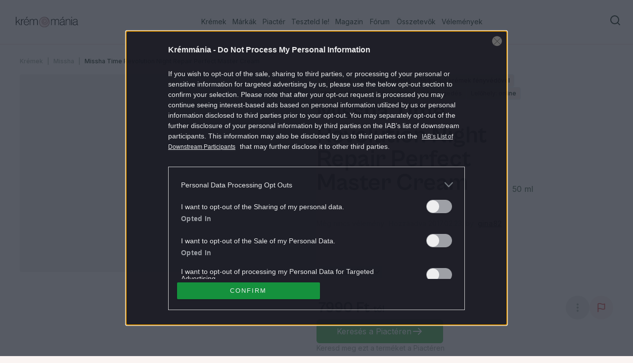

--- FILE ---
content_type: text/html; charset=utf-8
request_url: https://kremmania.hu/kremek/missha-time-revolution-night-repair-perfect-master-cream
body_size: 67727
content:
<!DOCTYPE html><html lang="hu"><head><meta charSet="utf-8"/><meta name="viewport" content="width=device-width, initial-scale=1, maximum-scale=1" class="jsx-2700380245"/><link rel="icon" href="/favicon.ico" class="jsx-2700380245"/><meta name="robots" content="index, follow" class="jsx-2700380245"/><script type="text/javascript" src="//cts.p24.hu/service/js/kremmania2/termek/"></script><title>Missha Time Revolution Night Repair Perfect Master Cream | Krémmánia</title><meta name="title" content="Missha Time Revolution Night Repair Perfect Master Cream | Krémmánia"/><meta property="og:title" content="Missha Time Revolution Night Repair Perfect Master Cream | Krémmánia"/><meta property="twitter:title" content="Missha Time Revolution Night Repair Perfect Master Cream | Krémmánia"/><meta property="og:site_name" content="Krémmánia"/><meta name="description" content="&amp;Eacute;jszakai regener&amp;aacute;l&amp;oacute; kr&amp;eacute;m, mely a retinol technol&amp;oacute;gia seg&amp;iacute;ts&amp;eacute;g&amp;eacute;vel intenz&amp;iacute;v 3D-s hat&amp;aacute;st fejt ki, azaz h&amp;aacute;rom dimenzi&amp;oacute;ban gondoskodik a bőr kont&amp;uacute;rj&amp;aacute;nak vissza&amp;aacute;ll&amp;iacute;t&amp;aacute;s&amp;aacute;r&amp;oacute;l. A retinol seg&amp;iacute;ts&amp;eacute;g&amp;eacute;vel t&amp;aacute;mogatja az &amp;uacute;j, eg&amp;eacute;szs&amp;eacute;ges sejtek k&amp;eacute;pződ&amp;eacute;s&amp;eacute;t, &amp;eacute;s erős antioxid&amp;aacute;ns hat&amp;aacute;s&amp;uacute;. Hozz&amp;aacute;seg&amp;iacute;t a finom, ragyog&amp;oacute; bőrh&amp;ouml;z."/><meta property="og:description" content="&amp;Eacute;jszakai regener&amp;aacute;l&amp;oacute; kr&amp;eacute;m, mely a retinol technol&amp;oacute;gia seg&amp;iacute;ts&amp;eacute;g&amp;eacute;vel intenz&amp;iacute;v 3D-s hat&amp;aacute;st fejt ki, azaz h&amp;aacute;rom dimenzi&amp;oacute;ban gondoskodik a bőr kont&amp;uacute;rj&amp;aacute;nak vissza&amp;aacute;ll&amp;iacute;t&amp;aacute;s&amp;aacute;r&amp;oacute;l. A retinol seg&amp;iacute;ts&amp;eacute;g&amp;eacute;vel t&amp;aacute;mogatja az &amp;uacute;j, eg&amp;eacute;szs&amp;eacute;ges sejtek k&amp;eacute;pződ&amp;eacute;s&amp;eacute;t, &amp;eacute;s erős antioxid&amp;aacute;ns hat&amp;aacute;s&amp;uacute;. Hozz&amp;aacute;seg&amp;iacute;t a finom, ragyog&amp;oacute; bőrh&amp;ouml;z."/><meta name="twitter:description" content="&amp;Eacute;jszakai regener&amp;aacute;l&amp;oacute; kr&amp;eacute;m, mely a retinol technol&amp;oacute;gia seg&amp;iacute;ts&amp;eacute;g&amp;eacute;vel intenz&amp;iacute;v 3D-s hat&amp;aacute;st fejt ki, azaz h&amp;aacute;rom dimenzi&amp;oacute;ban gondoskodik a bőr kont&amp;uacute;rj&amp;aacute;nak vissza&amp;aacute;ll&amp;iacute;t&amp;aacute;s&amp;aacute;r&amp;oacute;l. A retinol seg&amp;iacute;ts&amp;eacute;g&amp;eacute;vel t&amp;aacute;mogatja az &amp;uacute;j, eg&amp;eacute;szs&amp;eacute;ges sejtek k&amp;eacute;pződ&amp;eacute;s&amp;eacute;t, &amp;eacute;s erős antioxid&amp;aacute;ns hat&amp;aacute;s&amp;uacute;. Hozz&amp;aacute;seg&amp;iacute;t a finom, ragyog&amp;oacute; bőrh&amp;ouml;z."/><link rel="canonical" href="https://kremmania.hu/kremek/missha-time-revolution-night-repair-perfect-master-cream"/><meta property="og:site_name" content="Krémmánia"/><meta name="keywords" content="Missha, Missha Time Revolution Night Repair Perfect Master Cream, Arcápolók, Hidratáló krémek, Hidratáló krémek fényvédővel"/><meta property="og:url" content="https://kremmania.hu/kremek/missha-time-revolution-night-repair-perfect-master-cream?"/><meta property="og:type" content="product"/><meta property="og:image" content="https://image-api.kremmania.hu/images/products/5K/H0/time-revolution-night-repair-perfect-master-creams9"/><meta name="next-head-count" content="19"/><script id="ceCtsData">
                  var _ceCTSData = {
                    uId: "0",
                    uType: "default",
                    isArticlePage: false
                  }
                </script><script type="text/javascript">
             var tagging = null; 
             try { 
             tagging = new Tagging(); 
             tagging.render('head'); 
             } catch (err) { 
             if (tagging) tagging.log(err); 
             } 
          </script><link rel="preload" href="/_next/static/media/8e9860b6e62d6359-s.p.woff2" as="font" type="font/woff2" crossorigin="anonymous" data-next-font="size-adjust"/><link rel="preload" href="/_next/static/media/e4af272ccee01ff0-s.p.woff2" as="font" type="font/woff2" crossorigin="anonymous" data-next-font="size-adjust"/><link rel="preload" href="/_next/static/media/ea9abd0fea4e7f61-s.p.otf" as="font" type="font/otf" crossorigin="anonymous" data-next-font="size-adjust"/><link rel="preload" href="/_next/static/media/9b78b9e214191f9d-s.p.otf" as="font" type="font/otf" crossorigin="anonymous" data-next-font="size-adjust"/><link rel="preload" href="/_next/static/media/1edc3ae7856af6c8-s.p.otf" as="font" type="font/otf" crossorigin="anonymous" data-next-font="size-adjust"/><link rel="preload" href="/_next/static/css/65f663a164731e55.css" as="style"/><link rel="stylesheet" href="/_next/static/css/65f663a164731e55.css" data-n-g=""/><noscript data-n-css=""></noscript><script defer="" nomodule="" src="/_next/static/chunks/polyfills-78c92fac7aa8fdd8.js"></script><script src="/_next/static/chunks/webpack-4aa14d63771dfa4f.js" defer=""></script><script src="/_next/static/chunks/framework-6beac1b3a08589a3.js" defer=""></script><script src="/_next/static/chunks/main-53e6b09dd788e8f7.js" defer=""></script><script src="/_next/static/chunks/pages/_app-f245c53bf641b982.js" defer=""></script><script src="/_next/static/chunks/9226-b85174ac2fc54846.js" defer=""></script><script src="/_next/static/chunks/6859-82c49ed602f92cb7.js" defer=""></script><script src="/_next/static/chunks/5675-7612862e84fc641a.js" defer=""></script><script src="/_next/static/chunks/4878-91f4f3ac501668c6.js" defer=""></script><script src="/_next/static/chunks/723-d4ff332ec6fbe1b7.js" defer=""></script><script src="/_next/static/chunks/9619-79ed8821367e04a6.js" defer=""></script><script src="/_next/static/chunks/3995-17d4a545467562bf.js" defer=""></script><script src="/_next/static/chunks/150-865368b2c129220a.js" defer=""></script><script src="/_next/static/chunks/919-e0005d8e0c15768e.js" defer=""></script><script src="/_next/static/chunks/2590-6735cba67be4400c.js" defer=""></script><script src="/_next/static/chunks/99-26906a8ac158e0f3.js" defer=""></script><script src="/_next/static/chunks/7836-83193f9fcb5194ca.js" defer=""></script><script src="/_next/static/chunks/5407-4042935aa1106c7a.js" defer=""></script><script src="/_next/static/chunks/6228-d19d990760425b2a.js" defer=""></script><script src="/_next/static/chunks/6392-92f6fc5a4ca04065.js" defer=""></script><script src="/_next/static/chunks/1225-760948cde5b11a8e.js" defer=""></script><script src="/_next/static/chunks/384-979d8419cde8291e.js" defer=""></script><script src="/_next/static/chunks/4608-12992d3987e9c836.js" defer=""></script><script src="/_next/static/chunks/9293-ba816864906662ba.js" defer=""></script><script src="/_next/static/chunks/5325-38b02ec91be7ec59.js" defer=""></script><script src="/_next/static/chunks/8006-ea0978afbc93781a.js" defer=""></script><script src="/_next/static/chunks/9537-d031a5b1225c62eb.js" defer=""></script><script src="/_next/static/chunks/3338-f9f5e7268c98638e.js" defer=""></script><script src="/_next/static/chunks/pages/kremek/%5Bslug%5D-7c86e8b394d7e307.js" defer=""></script><script src="/_next/static/FPD1ZzsJ8-4JiYaU5Cq4v/_buildManifest.js" defer=""></script><script src="/_next/static/FPD1ZzsJ8-4JiYaU5Cq4v/_ssgManifest.js" defer=""></script><style id="__jsx-2700380245">:root{--font-inter:'__Inter_1b85de', '__Inter_Fallback_1b85de';--font-grotesk:'__grotesk_8249a3', '__grotesk_Fallback_8249a3';--font-zodiak:'__zodiak_c7eca0', '__zodiak_Fallback_c7eca0';--font-mango:'__mango_bb50c5', '__mango_Fallback_bb50c5'}
              #nprogress .bar {
                 background: var(--primary-500);
              }
              #nprogress .peg{
                box-shadow:
                  0 0 10px var(--primary-500),
                  0 0 5px var(--primary-500);
              }
            
          </style></head><body class=""><script type="text/javascript">
              try { 
               tagging.render('body-start'); 
               } catch (err) { 
               if (tagging) tagging.log(err); 
               }
            </script><div id="__next"><div class="relative flex min-h-full max-w-full flex-col"><div class="left-0 top-0 z-20 w-full sticky"><header class="left-0 right-0 top-0 flex h-16 flex-row items-center justify-between border-b border-accent-pink pl-8 pr-4 md:h-[90px] lg:justify-start z-30 bg-background sticky"><a aria-label="Homepage" href="/"><svg xmlns="http://www.w3.org/2000/svg" width="126" height="22" fill="none" viewBox="0 0 126 22"><g clip-path="url(#a)"><path fill="currentColor" d="m3.67 9.77-2.526 2.433v4.511H0V0h1.144v10.867L7.646 4.63h1.448L4.491 9.002l5.166 7.712h-1.31zM11.985 7.01h.046c.437-.872 1.005-1.507 1.707-1.917a3.2 3.2 0 0 1 1.038-.43 5.6 5.6 0 0 1 1.177-.106V5.7q-.981-.02-1.706.278-.982.447-1.627 1.429-.643.983-.642 2.315v6.99h-1.144V4.63h1.144v2.38zM17.336 10.8q0 1.102.258 2.045.257.942.78 1.647.526.705 1.33 1.11.801.409 1.931.41c.542 0 1.018-.072 1.429-.224.403-.146.754-.35 1.038-.608.291-.258.53-.563.728-.926.191-.358.357-.741.476-1.145h1.098a6 6 0 0 1-.576 1.555 4.5 4.5 0 0 1-.979 1.236q-.596.525-1.402.82a5.4 5.4 0 0 1-1.812.292c-.886 0-1.673-.16-2.348-.47a4.9 4.9 0 0 1-1.72-1.31 5.6 5.6 0 0 1-1.051-1.997c-.232-.767-.351-1.627-.351-2.56q0-1.398.377-2.56.376-1.16 1.078-1.984a4.9 4.9 0 0 1 1.693-1.296c.662-.31 1.41-.47 2.23-.47.654 0 1.243.1 1.779.305.529.205.998.49 1.402.866a4.94 4.94 0 0 1 1.389 2.229q.385 1.292.364 3.03h-9.141zm7.97-.932a7.2 7.2 0 0 0-.245-1.706 4.4 4.4 0 0 0-.668-1.435 3.3 3.3 0 0 0-1.144-.993q-.705-.376-1.707-.377c-.668 0-1.23.12-1.733.351-.496.232-.919.556-1.263.96a4.6 4.6 0 0 0-.807 1.428 7.4 7.4 0 0 0-.383 1.779h7.95zM22.316 0h1.614L21.57 2.97h-1.025zM28.21 4.63h1.144V6.52h.046a5.4 5.4 0 0 1 1.475-1.534q.861-.595 2.269-.595 1.12.002 2.024.549c.602.363 1.018.926 1.25 1.673h.072a4.4 4.4 0 0 1 1.601-1.634c.661-.39 1.462-.582 2.394-.582.496 0 .973.08 1.416.232q.663.236 1.157.7c.324.312.589.702.78 1.158.193.463.292.992.292 1.6v8.626h-1.145V8.208q0-1.498-.747-2.163c-.496-.443-1.17-.668-2.01-.668-.47 0-.913.073-1.343.225q-.645.22-1.111.668-.469.447-.748 1.111-.278.665-.278 1.528v7.805h-1.144V8.208q.002-1.498-.76-2.163-.765-.666-1.905-.668c-.47 0-.92.093-1.356.271q-.657.27-1.145.748-.494.477-.78 1.124-.29.645-.291 1.39v7.804h-1.144V4.63zM71.433 4.63h1.144V6.52h.047a5.4 5.4 0 0 1 1.475-1.534c.575-.397 1.336-.595 2.268-.595q1.121.002 2.024.549c.602.363 1.019.926 1.25 1.673h.073a4.4 4.4 0 0 1 1.6-1.634q.994-.583 2.395-.582c.496 0 .972.08 1.415.232.444.158.827.39 1.158.7.324.312.589.702.78 1.158.192.463.291.992.291 1.6v8.626H86.21V8.208q-.002-1.498-.747-2.163c-.496-.443-1.17-.668-2.01-.668-.47 0-.914.073-1.344.225q-.645.22-1.11.668-.47.447-.748 1.111-.278.665-.278 1.528v7.805h-1.144V8.208q.001-1.498-.76-2.163-.765-.666-1.906-.668c-.47 0-.92.093-1.356.271q-.656.27-1.144.748a3.7 3.7 0 0 0-.78 1.124q-.29.645-.291 1.39v7.804h-1.145V4.63zM98.815 16.9c-.47 0-.846-.133-1.144-.398q-.444-.395-.443-1.236v-.424h-.073a8 8 0 0 1-.621.734c-.245.258-.536.49-.887.701-.35.212-.76.384-1.23.53a5.8 5.8 0 0 1-1.634.211 5.4 5.4 0 0 1-1.54-.211 3.5 3.5 0 0 1-1.218-.629 2.84 2.84 0 0 1-.807-1.051q-.289-.634-.29-1.475c0-.715.125-1.303.383-1.753q.387-.677 1.051-1.085.667-.407 1.522-.595c.569-.126 1.17-.218 1.812-.278.714-.06 1.303-.126 1.753-.198q.677-.11 1.065-.258.387-.151.535-.41.151-.258.153-.675v-.423q.002-1.382-.78-1.998c-.523-.41-1.277-.622-2.256-.622-2.262 0-3.473.907-3.645 2.712h-1.17q.188-1.754 1.369-2.725t3.446-.972q2.035-.002 3.108.9c.715.601 1.079 1.52 1.079 2.77v7.105q-.002.487.224.668.22.178.55.178.205 0 .562-.119h.072v.84a1.5 1.5 0 0 1-.364.126q-.218.06-.575.06zm-5.913-.84c.688 0 1.29-.107 1.826-.318a4.3 4.3 0 0 0 1.343-.827 3.6 3.6 0 0 0 .84-1.17q.288-.655.29-1.33v-2.242q-.634.329-1.527.47a68 68 0 0 1-1.832.257c-.53.06-1.026.14-1.482.225q-.695.13-1.19.41a1.9 1.9 0 0 0-.781.794c-.185.344-.278.8-.278 1.382 0 .423.073.78.225 1.085q.22.456.609.734.388.28.886.41c.337.086.694.126 1.085.126zM95.078 0h1.614l-2.361 2.97h-1.025L95.085 0zM102.103 6.66h.046a5.06 5.06 0 0 1 1.634-1.627c.688-.43 1.541-.641 2.573-.641q.774.002 1.448.231.675.236 1.171.701c.324.311.589.701.781 1.158.191.463.291.992.291 1.6v8.625h-1.145V8.201q-.002-1.498-.747-2.162c-.496-.444-1.171-.668-2.011-.668a4.4 4.4 0 0 0-1.541.27q-.726.27-1.283.748a3.55 3.55 0 0 0-.886 1.124c-.219.43-.324.893-.324 1.39v7.804h-1.145V4.63h1.145v2.03zM112.302 0h1.144v1.872h-1.144zm0 4.63h1.144v12.084h-1.144zM125.067 16.9c-.469 0-.846-.133-1.144-.397q-.445-.396-.443-1.237v-.424h-.073a8 8 0 0 1-.622.734 4.2 4.2 0 0 1-.886.702c-.35.211-.76.383-1.23.529a5.8 5.8 0 0 1-1.634.211 5.4 5.4 0 0 1-1.541-.211 3.5 3.5 0 0 1-1.217-.629 2.84 2.84 0 0 1-.807-1.051q-.29-.634-.291-1.475c0-.715.126-1.303.384-1.753q.387-.676 1.051-1.085.667-.406 1.522-.595c.569-.126 1.17-.218 1.812-.278.714-.06 1.303-.125 1.753-.198q.677-.11 1.065-.258.387-.151.535-.41.151-.258.153-.675v-.423q.002-1.381-.781-1.998c-.522-.41-1.276-.621-2.255-.621-2.262 0-3.473.906-3.645 2.711h-1.17q.188-1.753 1.369-2.725t3.446-.972q2.035-.002 3.108.9c.715.601 1.078 1.52 1.078 2.77v7.105q-.002.487.225.668a.84.84 0 0 0 .549.178q.207 0 .562-.119h.073v.84a1.5 1.5 0 0 1-.364.126 2.3 2.3 0 0 1-.575.06zm-5.913-.84c.688 0 1.29-.106 1.826-.318q.795-.32 1.343-.827c.363-.344.648-.734.84-1.17.191-.437.291-.88.291-1.33v-2.242q-.636.329-1.528.47c-.596.092-1.211.178-1.832.257-.53.06-1.026.14-1.482.225q-.695.13-1.191.41a1.9 1.9 0 0 0-.78.794c-.185.344-.278.8-.278 1.382 0 .424.073.78.225 1.085a1.9 1.9 0 0 0 .609.734c.257.185.555.324.886.41.337.086.694.126 1.085.126z"></path><path fill="#A88586" d="M57.778 21.344c5.894 0 10.672-4.778 10.672-10.672S63.672 0 57.778 0 47.106 4.778 47.106 10.672s4.778 10.672 10.672 10.672"></path><path fill="#EED4D4" d="M64.595 3.93a9.594 9.594 0 0 1 1.137 12.101 9.56 9.56 0 0 1-5.197 3.824 9.6 9.6 0 0 1-11.22-4.684 9.6 9.6 0 0 1-.933-6.385 9.6 9.6 0 0 1 3.326-5.53 9.6 9.6 0 0 1 6.083-2.17h.139c1.177 0 2.334.323 3.352.919.192.119.384.245.562.384 3.015 2.11 4.093 6.781 1.726 9.745-1.468 1.939-4.159 2.905-6.5 2.177-2.34-.728-3.94-3.176-3.603-5.57.496-3.918 6.004-5.38 7.73-1.51.865 1.986-.384 4.315-2.593 4.44-1.454.133-2.744-1.118-2.75-2.56-.053-1.185.925-2.23 2.122-2.356.033 0 .06-.02.086-.04.02-.02.04-.052.04-.085v-.053c0-.02-.013-.033-.027-.047a.2.2 0 0 0-.04-.033.1.1 0 0 0-.052-.013c-1.501-.179-2.91 1.112-2.936 2.627-.106 2.216 2.043 3.857 4.166 3.374 4.569-1.092 3.92-7.311-.37-8.31-2.91-.688-5.932 1.522-6.282 4.44-.523 3.678 2.625 7.092 6.334 6.9a7.17 7.17 0 0 0 3.934-1.323 7.2 7.2 0 0 0 2.553-3.282c.886-2.296.502-4.916-.767-6.986z"></path><path fill="#fff" d="M58.063 19.16c-5.753.675-10.282-5.358-8.59-10.996a7.94 7.94 0 0 1 3.042-4.34 9.9 9.9 0 0 0-2.261 4.546 9.05 9.05 0 0 0 7.809 10.79M61.038 2.997c3.683 1.64 4.073 7.304.866 9.739-.972.767-2.169 1.118-3.365.973a5.53 5.53 0 0 0 3.035-1.436c2.717-2.514 2.347-7.093-.536-9.276" opacity="0.6"></path><path fill="#fff" d="M59.947 10.176c-.575 1.098-2.308 1.085-3.002.06-.787-.96-.264-2.62.966-2.839a1.94 1.94 0 0 0-.807 1.217c-.284 1.601 1.593 2.567 2.843 1.568v-.013z" opacity="0.6"></path></g><defs><clipPath id="a"><path fill="#fff" d="M0 0h126v21.344H0z"></path></clipPath></defs></svg></a><div class="hidden w-full items-center justify-between lg:flex"><nav class="mx-auto hidden items-center md:flex"><ul class="flex justify-between"><li class="group flex h-[90px] items-center justify-center px-1.5 text-forest-green-500 lg:min-w-[3.5rem] 3xl:min-w-28 2xl:px-4 4xl:px-12"><a href="/kremek" class="border-b-2 border-b-transparent py-1 text-sm group-hover:border-b-2 group-hover:border-forest-green-500 2xl:text-base">Krémek</a></li><li class="group flex h-[90px] items-center justify-center px-1.5 text-forest-green-500 lg:min-w-[3.5rem] 3xl:min-w-28 2xl:px-4 4xl:px-12"><a href="/markak" class="border-b-2 border-b-transparent py-1 text-sm group-hover:border-b-2 group-hover:border-forest-green-500 2xl:text-base">Márkák</a></li><li class="group flex h-[90px] items-center justify-center px-1.5 text-forest-green-500 lg:min-w-[3.5rem] 3xl:min-w-28 2xl:px-4 4xl:px-12"><a href="/elado" class="border-b-2 border-b-transparent py-1 text-sm group-hover:border-b-2 group-hover:border-forest-green-500 2xl:text-base">Piactér</a></li><li class="group flex h-[90px] items-center justify-center px-1.5 text-forest-green-500 lg:min-w-[3.5rem] 3xl:min-w-28 2xl:px-4 4xl:px-12"><a href="/test-it" class="border-b-2 border-b-transparent py-1 text-sm group-hover:border-b-2 group-hover:border-forest-green-500 2xl:text-base">Teszteld le!</a></li><li class="group flex h-[90px] items-center justify-center px-1.5 text-forest-green-500 lg:min-w-[3.5rem] 3xl:min-w-28 2xl:px-4 4xl:px-12"><a href="/magazine" class="border-b-2 border-b-transparent py-1 text-sm group-hover:border-b-2 group-hover:border-forest-green-500 2xl:text-base">Magazin</a></li><li class="group flex h-[90px] items-center justify-center px-1.5 text-forest-green-500 lg:min-w-[3.5rem] 3xl:min-w-28 2xl:px-4 4xl:px-12"><a href="https://forum.kremmania.hu" class="border-b-2 border-b-transparent py-1 text-sm group-hover:border-b-2 group-hover:border-forest-green-500 2xl:text-base">Fórum</a></li><li class="group flex h-[90px] items-center justify-center px-1.5 text-forest-green-500 lg:min-w-[3.5rem] 3xl:min-w-28 2xl:px-4 4xl:px-12"><a href="/osszetevok" class="border-b-2 border-b-transparent py-1 text-sm group-hover:border-b-2 group-hover:border-forest-green-500 2xl:text-base">Összetevők</a></li><li class="group flex h-[90px] items-center justify-center px-1.5 text-forest-green-500 lg:min-w-[3.5rem] 3xl:min-w-28 2xl:px-4 4xl:px-12"><a href="/velemenyek" class="border-b-2 border-b-transparent py-1 text-sm group-hover:border-b-2 group-hover:border-forest-green-500 2xl:text-base">Vélemények</a></li></ul></nav><div class="flex xl:gap-4"><button class="group flex justify-center font text-base disabled:opacity-40 rounded-md outline-none bg-transparent hover:text-forest-green-500 h-12 items-center lg:items-start px-2 py-2 text-forest-green-500" aria-label="Search"><svg xmlns="http://www.w3.org/2000/svg" width="24" height="24" fill="none" viewBox="0 0 24 24"><path stroke="currentColor" stroke-linecap="round" stroke-linejoin="round" stroke-width="2" d="M11 19a8 8 0 1 0 0-16 8 8 0 0 0 0 16M21 21l-4.35-4.35"></path></svg></button></div></div><div class="flex w-fit items-center gap-3 lg:hidden"><button class="group flex justify-center font text-base disabled:opacity-40 rounded-md outline-none bg-transparent hover:text-forest-green-500 h-12 items-center lg:items-start px-2 py-2 text-forest-green-500" aria-label="Search"><svg xmlns="http://www.w3.org/2000/svg" width="24" height="24" fill="none" viewBox="0 0 24 24"><path stroke="currentColor" stroke-linecap="round" stroke-linejoin="round" stroke-width="2" d="M11 19a8 8 0 1 0 0-16 8 8 0 0 0 0 16M21 21l-4.35-4.35"></path></svg></button><button type="button" aria-haspopup="dialog" aria-expanded="false" aria-controls="radix-:R5mm:" data-state="closed"><svg xmlns="http://www.w3.org/2000/svg" width="40" height="39" fill="none" viewBox="0 0 40 39"><path fill="currentColor" fill-rule="evenodd" d="M8 11.25c0-.69.56-1.25 1.25-1.25h21.5a1.25 1.25 0 1 1 0 2.5H9.25c-.69 0-1.25-.56-1.25-1.25M8 19.25c0-.69.56-1.25 1.25-1.25h21.5a1.25 1.25 0 1 1 0 2.5H9.25c-.69 0-1.25-.56-1.25-1.25M8 27.25c0-.69.56-1.25 1.25-1.25h21.5a1.25 1.25 0 1 1 0 2.5H9.25c-.69 0-1.25-.56-1.25-1.25" clip-rule="evenodd"></path></svg></button></div></header></div><main class="flex max-w-full flex-1 flex-col"><div id="top-ad" data-cts-position="top" class="section-content"></div><div class="overflow-hidden"><section class="py-6"><div class="section-content"><div class="mb-4"><div class="mb-1 flex space-x-2 text-xs font-medium leading-5"><div class="flex space-x-2 after:text-forest-green-500 after:text-opacity-40 after:content-[&#x27;|&#x27;] last-of-type:after:content-[&#x27;&#x27;]"><a class="text-forest-green-500 after:mr-2 text-opacity-40 transition-colors hover:text-opacity-100" href="/kremek">Krémek</a></div><div class="flex space-x-2 after:text-forest-green-500 after:text-opacity-40 after:content-[&#x27;|&#x27;] last-of-type:after:content-[&#x27;&#x27;]"><a class="text-forest-green-500 after:mr-2 text-opacity-40 transition-colors hover:text-opacity-100" href="/markak/missha">Missha</a></div><div class="flex space-x-2 after:text-forest-green-500 after:text-opacity-40 after:content-[&#x27;|&#x27;] last-of-type:after:content-[&#x27;&#x27;]"><a aria-disabled="true" tabindex="-1" class="text-forest-green-500 after:mr-2 pointer-events-none" href="/kremek/missha-time-revolution-night-repair-perfect-master-cream?">Missha Time Revolution Night Repair Perfect Master Cream</a></div></div></div><div class="flex flex-col gap-10 md:flex-row lg:grid-cols-product-detail-header"><div class="h-[400px] w-full animate-pulse bg-forest-green-100 rounded" aria-label="Loading gallery..." role="status"></div><div class="flex w-full flex-col gap-4"><div class="flex flex-col gap-2 "><div class="flex flex-wrap gap-2"><a class="inline-flex items-center border px-2 text-xs transition-colors leading-loose focus:outline-none focus:ring-2 focus:ring-ring focus:ring-offset-2 rounded font-medium flex-shrink-0 bg-badge-beige cursor-pointer hover:underline text-forest-green-600" target="_blank" href="/kremek/categories/arcapolas">Arcápolók</a><a class="inline-flex items-center border px-2 text-xs transition-colors leading-loose focus:outline-none focus:ring-2 focus:ring-ring focus:ring-offset-2 rounded font-medium flex-shrink-0 bg-badge-beige cursor-pointer hover:underline text-forest-green-600" target="_blank" href="/kremek/categories/hidratalo-kremek">Hidratáló krémek</a><a class="inline-flex items-center border px-2 text-xs transition-colors leading-loose focus:outline-none focus:ring-2 focus:ring-ring focus:ring-offset-2 rounded font-medium flex-shrink-0 bg-badge-beige cursor-pointer hover:underline text-forest-green-600" target="_blank" href="/kremek/categories/hidratalok-fenyvedovel">Hidratáló krémek fényvédővel</a></div><div class="flex flex-wrap gap-2"><div class="inline-flex items-center border px-2 text-xs transition-colors leading-loose focus:outline-none focus:ring-2 focus:ring-ring focus:ring-offset-2 rounded font-medium flex-shrink-0 text-forest-green-500 bg-badge-beige">Minden bőrtípus</div><div class="inline-flex items-center border px-2 text-xs transition-colors leading-loose focus:outline-none focus:ring-2 focus:ring-ring focus:ring-offset-2 rounded font-medium flex-shrink-0 text-forest-green-500 bg-badge-beige">Bőrproblémák: bőröregedés</div><div class="inline-flex items-center border px-2 text-xs transition-colors leading-loose focus:outline-none focus:ring-2 focus:ring-ring focus:ring-offset-2 rounded font-medium flex-shrink-0 text-forest-green-500 bg-badge-beige">Lelőhely: online</div></div></div><div class="flex items-end gap-4"><h1 class="font-grotesk md:text-5xl max-w-full lg:max-w-[66%] text-4xl leading-none">Missha Time Revolution Night Repair Perfect Master Cream</h1><span class="text hidden lg:inline">50 ml</span></div><div class="flex flex-col items-start gap-2 lg:mt-4"><div class="flex items-center gap-4"><div class="flex flex-row mb-1"><svg width="14" height="14" viewBox="0 0 14 14" fill="none" xmlns="http://www.w3.org/2000/svg" class="size-6 mx-1"><defs><linearGradient id="grad-:Rcp8tam:"><stop offset="0%" stop-color="#fbbd1a"></stop><stop offset="0%" stop-color="#f7e8de"></stop></linearGradient></defs><path d="M7.59784 1.21133C7.35329 0.71583 6.64673 0.715828 6.40219 1.21133L4.80399 4.44964C4.70688 4.6464 4.51917 4.78278 4.30203 4.81433L0.728344 5.33362C0.181531 5.41308 -0.036809 6.08506 0.358869 6.47075L2.94481 8.99142C3.10194 9.14458 3.17364 9.36525 3.13654 9.58151L2.52608 13.1408C2.43268 13.6854 3.0043 14.1007 3.49338 13.8435L6.68978 12.1631C6.884 12.061 7.11602 12.061 7.31024 12.1631L10.5066 13.8435C10.9957 14.1007 11.5673 13.6854 11.4739 13.1408L10.8635 9.58151C10.8264 9.36525 10.8981 9.14458 11.0552 8.99142L13.6412 6.47075C14.0368 6.08506 13.8185 5.41308 13.2717 5.33362L9.69799 4.81433C9.48085 4.78278 9.29314 4.6464 9.19604 4.44964L7.59784 1.21133Z" fill="url(#grad-:Rcp8tam:)"></path></svg><svg width="14" height="14" viewBox="0 0 14 14" fill="none" xmlns="http://www.w3.org/2000/svg" class="size-6 mx-1"><defs><linearGradient id="grad-:Rkp8tam:"><stop offset="0%" stop-color="#fbbd1a"></stop><stop offset="0%" stop-color="#f7e8de"></stop></linearGradient></defs><path d="M7.59784 1.21133C7.35329 0.71583 6.64673 0.715828 6.40219 1.21133L4.80399 4.44964C4.70688 4.6464 4.51917 4.78278 4.30203 4.81433L0.728344 5.33362C0.181531 5.41308 -0.036809 6.08506 0.358869 6.47075L2.94481 8.99142C3.10194 9.14458 3.17364 9.36525 3.13654 9.58151L2.52608 13.1408C2.43268 13.6854 3.0043 14.1007 3.49338 13.8435L6.68978 12.1631C6.884 12.061 7.11602 12.061 7.31024 12.1631L10.5066 13.8435C10.9957 14.1007 11.5673 13.6854 11.4739 13.1408L10.8635 9.58151C10.8264 9.36525 10.8981 9.14458 11.0552 8.99142L13.6412 6.47075C14.0368 6.08506 13.8185 5.41308 13.2717 5.33362L9.69799 4.81433C9.48085 4.78278 9.29314 4.6464 9.19604 4.44964L7.59784 1.21133Z" fill="url(#grad-:Rkp8tam:)"></path></svg><svg width="14" height="14" viewBox="0 0 14 14" fill="none" xmlns="http://www.w3.org/2000/svg" class="size-6 mx-1"><defs><linearGradient id="grad-:Rsp8tam:"><stop offset="0%" stop-color="#fbbd1a"></stop><stop offset="0%" stop-color="#f7e8de"></stop></linearGradient></defs><path d="M7.59784 1.21133C7.35329 0.71583 6.64673 0.715828 6.40219 1.21133L4.80399 4.44964C4.70688 4.6464 4.51917 4.78278 4.30203 4.81433L0.728344 5.33362C0.181531 5.41308 -0.036809 6.08506 0.358869 6.47075L2.94481 8.99142C3.10194 9.14458 3.17364 9.36525 3.13654 9.58151L2.52608 13.1408C2.43268 13.6854 3.0043 14.1007 3.49338 13.8435L6.68978 12.1631C6.884 12.061 7.11602 12.061 7.31024 12.1631L10.5066 13.8435C10.9957 14.1007 11.5673 13.6854 11.4739 13.1408L10.8635 9.58151C10.8264 9.36525 10.8981 9.14458 11.0552 8.99142L13.6412 6.47075C14.0368 6.08506 13.8185 5.41308 13.2717 5.33362L9.69799 4.81433C9.48085 4.78278 9.29314 4.6464 9.19604 4.44964L7.59784 1.21133Z" fill="url(#grad-:Rsp8tam:)"></path></svg><svg width="14" height="14" viewBox="0 0 14 14" fill="none" xmlns="http://www.w3.org/2000/svg" class="size-6 mx-1"><defs><linearGradient id="grad-:R14p8tam:"><stop offset="0%" stop-color="#fbbd1a"></stop><stop offset="0%" stop-color="#f7e8de"></stop></linearGradient></defs><path d="M7.59784 1.21133C7.35329 0.71583 6.64673 0.715828 6.40219 1.21133L4.80399 4.44964C4.70688 4.6464 4.51917 4.78278 4.30203 4.81433L0.728344 5.33362C0.181531 5.41308 -0.036809 6.08506 0.358869 6.47075L2.94481 8.99142C3.10194 9.14458 3.17364 9.36525 3.13654 9.58151L2.52608 13.1408C2.43268 13.6854 3.0043 14.1007 3.49338 13.8435L6.68978 12.1631C6.884 12.061 7.11602 12.061 7.31024 12.1631L10.5066 13.8435C10.9957 14.1007 11.5673 13.6854 11.4739 13.1408L10.8635 9.58151C10.8264 9.36525 10.8981 9.14458 11.0552 8.99142L13.6412 6.47075C14.0368 6.08506 13.8185 5.41308 13.2717 5.33362L9.69799 4.81433C9.48085 4.78278 9.29314 4.6464 9.19604 4.44964L7.59784 1.21133Z" fill="url(#grad-:R14p8tam:)"></path></svg><svg width="14" height="14" viewBox="0 0 14 14" fill="none" xmlns="http://www.w3.org/2000/svg" class="size-6 mx-1"><defs><linearGradient id="grad-:R1cp8tam:"><stop offset="0%" stop-color="#fbbd1a"></stop><stop offset="0%" stop-color="#f7e8de"></stop></linearGradient></defs><path d="M7.59784 1.21133C7.35329 0.71583 6.64673 0.715828 6.40219 1.21133L4.80399 4.44964C4.70688 4.6464 4.51917 4.78278 4.30203 4.81433L0.728344 5.33362C0.181531 5.41308 -0.036809 6.08506 0.358869 6.47075L2.94481 8.99142C3.10194 9.14458 3.17364 9.36525 3.13654 9.58151L2.52608 13.1408C2.43268 13.6854 3.0043 14.1007 3.49338 13.8435L6.68978 12.1631C6.884 12.061 7.11602 12.061 7.31024 12.1631L10.5066 13.8435C10.9957 14.1007 11.5673 13.6854 11.4739 13.1408L10.8635 9.58151C10.8264 9.36525 10.8981 9.14458 11.0552 8.99142L13.6412 6.47075C14.0368 6.08506 13.8185 5.41308 13.2717 5.33362L9.69799 4.81433C9.48085 4.78278 9.29314 4.6464 9.19604 4.44964L7.59784 1.21133Z" fill="url(#grad-:R1cp8tam:)"></path></svg></div></div><div class="flex items-center gap-2"><span class="text-sm text-forest-green-300">Még nincs vélemény</span><div class="border-l border-badge-beige pl-2"><span class="flex h-full items-center text-xs md:leading-6 lg:text-sm"><span class="mr-1 text-forest-green-300">Hozzáadva 2017.02.23.</span><span class="text-forest-green-300">by</span><a class="" aria-disabled="false" href="/profil/gina82"><div class="flex items-center gap-2 px-2 py-1"><p class="text-sm font-medium text-forest-green-500 underline">gina82</p></div></a></span></div></div></div><span class="text mt-4 lg:hidden">50 ml</span><div class="flex flex-col items-start gap-2 xl:gap-4 mt-2"><div class="line-clamp-3 space-y-2"><div class="space-y-2" aria-label="Loading content..." role="status"><div class="h-4 animate-pulse bg-forest-green-100 rounded w-3/4"></div><div class="h-4 animate-pulse bg-forest-green-100 rounded w-full"></div><div class="h-4 animate-pulse bg-forest-green-100 rounded w-5/6"></div></div></div><button class="flex items-center gap-2 text-base font-medium text-forest-green-500 outline-none focus:outline-none"><span>Több mutatása</span><svg xmlns="http://www.w3.org/2000/svg" width="20" height="20" viewBox="0 0 24 24" fill="none" stroke="currentColor" stroke-width="2" stroke-linecap="round" stroke-linejoin="round" class="lucide lucide-chevron-down "><path d="m6 9 6 6 6-6"></path></svg></button></div><div class="mt-auto flex flex-col gap-4 lg:gap-2"><div class="flex items-center gap-4 lg:mt-9"><span class="font-grotesk text-xl font-bold text-forest-green-500 whitespace-nowrap"><span class="ml-1 text-3xl">7990 Ft</span>-tól</span><div class="flex w-full flex-row justify-end gap-4 lg:flex-row"><div class="flex items-start gap-2 mr-2 xs:mr-4 md:mr-0"></div><div class="flex gap-2"><button type="button" aria-haspopup="dialog" aria-expanded="false" aria-controls="radix-:R1kv8tam:" data-state="closed" class="group flex size-12 items-center justify-center rounded-full bg-forest-green-100 transition hover:bg-forest-green-200"><svg xmlns="http://www.w3.org/2000/svg" width="20" height="20" fill="none" viewBox="0 0 20 20" class="text-forest-green-300 transition group-hover:text-forest-green-400"><path fill="currentColor" fill-rule="evenodd" stroke="currentColor" stroke-linecap="round" stroke-linejoin="round" d="M10 11.6a1.6 1.6 0 1 0 0-3.2 1.6 1.6 0 0 0 0 3.2M10 5.2A1.6 1.6 0 1 0 10 2a1.6 1.6 0 0 0 0 3.2M10 18a1.6 1.6 0 1 0 0-3.2 1.6 1.6 0 0 0 0 3.2" clip-rule="evenodd"></path></svg></button><button class="group flex size-12 items-center justify-center rounded-full bg-error-100 transition hover:bg-error-200"><svg xmlns="http://www.w3.org/2000/svg" width="24" height="24" viewBox="0 0 24 24" fill="none" stroke="currentColor" stroke-width="2" stroke-linecap="round" stroke-linejoin="round" class="lucide lucide-flag size-5 text-error-400 transition group-hover:text-error-500"><path d="M4 15s1-1 4-1 5 2 8 2 4-1 4-1V3s-1 1-4 1-5-2-8-2-4 1-4 1z"></path><line x1="4" x2="4" y1="22" y2="15"></line></svg></button></div></div></div><div class="flex w-full max-w-[400px] flex-col gap-2 lg:w-fit"><button class="group flex items-center justify-center px-4 font text-base disabled:opacity-40 rounded-md outline-none bg-success-400 text-white hover:bg-success-500 h-12 px-auto w-full gap-2 py-3 lg:w-64">Keresés a Piactéren<svg xmlns="http://www.w3.org/2000/svg" width="24" height="24" fill="none" viewBox="0 0 24 24"><path stroke="currentColor" stroke-linecap="round" stroke-linejoin="round" stroke-width="2" d="M4 12h16M14 6l6 6-6 6"></path></svg></button><span class="text text-sm text-forest-green-300">Keresd meg ezt a terméket a Piactéren</span></div></div></div></div></div></section><div id="list-advertisement" data-cts-position="list-content010" class="section-content py-6"></div><section class="section-content mt-20"><h2 class="font-grotesk text-3xl font-bold tracking-[-0.0075em] text-forest-green-500 mb-6">Összetevők</h2><div class="flex gap-4 flex-wrap py-6"><div class="flex-shrink-0"><div class="flex items-center gap-2 rounded-[0.25rem] bg-badge-beige px-2"><button data-state="closed" type="button"><div class="flex items-center gap-2"><div class="size-2 rounded-full shrink-0 bg-success-400"></div><a href="/osszetevok/water-aqua"><span class="text-xs font-medium text-forest-green-500 leading-tighter">Water / Aqua</span></a></div></button><span class="text-xs font-medium text-forest-green-500 leading-tighter"><button data-state="closed" type="button"></button><button data-state="closed" type="button"></button></span></div></div><div class="flex-shrink-0"><div class="flex items-center gap-2 rounded-[0.25rem] bg-badge-beige px-2"><button data-state="closed" type="button"><div class="flex items-center gap-2"><div class="size-2 rounded-full shrink-0 bg-success-400"></div><a href="/osszetevok/glycerin"><span class="text-xs font-medium text-forest-green-500 leading-tighter">Glycerin</span></a></div></button><span class="text-xs font-medium text-forest-green-500 leading-tighter"> <a class="" href="/osszetevok/funkciok/hidratalok"><button data-state="closed" type="button"><span class="h-full">|<span class="mx-1 text-orange-500">h</span></span></button></a><button data-state="closed" type="button"><span class="h-full">|<span class="mx-1 text-green-500">0</span></span></button><button data-state="closed" type="button"><span class="h-full">|<span class="mx-1 text-green-500">0</span></span></button></span></div></div><div class="flex-shrink-0"><div class="flex items-center gap-2 rounded-[0.25rem] bg-badge-beige px-2"><button data-state="closed" type="button"><div class="flex items-center gap-2"><div class="size-2 rounded-full shrink-0 bg-success-400"></div><a href="/osszetevok/butylene-glycol"><span class="text-xs font-medium text-forest-green-500 leading-tighter">Butylene Glycol</span></a></div></button><span class="text-xs font-medium text-forest-green-500 leading-tighter"> <a class="" href="/osszetevok/funkciok/hidratalok"><button data-state="closed" type="button"><span class="h-full">|<span class="mx-1 text-orange-500">h</span></span></button></a><button data-state="closed" type="button"><span class="h-full">|<span class="mx-1 text-green-500">0</span></span></button><button data-state="closed" type="button"><span class="h-full">|<span class="mx-1 text-green-500">1</span></span></button></span></div></div><div class="flex-shrink-0"><div class="flex items-center gap-2 rounded-[0.25rem] bg-badge-beige px-2"><button data-state="closed" type="button"><div class="flex items-center gap-2"><div class="size-2 rounded-full shrink-0 bg-forest-green-300"></div><a href="/osszetevok/hydrogenated-poly-c6-14-olefin"><span class="text-xs font-medium text-forest-green-500 leading-tighter">Hydrogenated Poly (C6-14 Olefin)</span></a></div></button><span class="text-xs font-medium text-forest-green-500 leading-tighter"> <a class="" href="/osszetevok/funkciok/emollientek"><button data-state="closed" type="button"><span class="h-full">|<span class="mx-1 text-orange-500">eo</span></span></button></a><button data-state="closed" type="button"></button><button data-state="closed" type="button"></button></span></div></div><div class="flex-shrink-0"><div class="flex items-center gap-2 rounded-[0.25rem] bg-badge-beige px-2"><button data-state="closed" type="button"><div class="flex items-center gap-2"><div class="size-2 rounded-full shrink-0 bg-warning-400"></div><a href="/osszetevok/cyclopentasiloxane"><span class="text-xs font-medium text-forest-green-500 leading-tighter">Cyclopentasiloxane</span></a></div></button><span class="text-xs font-medium text-forest-green-500 leading-tighter"> <a class="" href="/osszetevok/funkciok/emollientek"><button data-state="closed" type="button"><span class="h-full">|<span class="mx-1 text-orange-500">eo</span></span></button></a><a class="" href="/osszetevok/funkciok/szilikonok"><button data-state="closed" type="button"><span class="h-full">|<span class="mx-1 text-orange-500">szil</span></span></button></a><button data-state="closed" type="button"></button><button data-state="closed" type="button"></button></span></div></div><div class="flex-shrink-0"><div class="flex items-center gap-2 rounded-[0.25rem] bg-badge-beige px-2"><button data-state="closed" type="button"><div class="flex items-center gap-2"><div class="size-2 rounded-full shrink-0 bg-warning-400"></div><a href="/osszetevok/dimethicone"><span class="text-xs font-medium text-forest-green-500 leading-tighter">Dimethicone</span></a></div></button><span class="text-xs font-medium text-forest-green-500 leading-tighter"> <a class="" href="/osszetevok/funkciok/emollientek"><button data-state="closed" type="button"><span class="h-full">|<span class="mx-1 text-orange-500">eo</span></span></button></a><a class="" href="/osszetevok/funkciok/szilikonok"><button data-state="closed" type="button"><span class="h-full">|<span class="mx-1 text-orange-500">szil</span></span></button></a><button data-state="closed" type="button"><span class="h-full">|<span class="mx-1 text-green-500">0</span></span></button><button data-state="closed" type="button"><span class="h-full">|<span class="mx-1 text-green-500">1</span></span></button></span></div></div><div class="flex-shrink-0"><div class="flex items-center gap-2 rounded-[0.25rem] bg-badge-beige px-2"><button data-state="closed" type="button"><div class="flex items-center gap-2"><div class="size-2 rounded-full shrink-0 bg-success-400"></div><a href="/osszetevok/bis-diglyceryl-polyacyladipate-2"><span class="text-xs font-medium text-forest-green-500 leading-tighter">Bis-Diglyceryl Polyacyladipate-2</span></a></div></button><span class="text-xs font-medium text-forest-green-500 leading-tighter"> <a class="" href="/osszetevok/funkciok/emollientek"><button data-state="closed" type="button"><span class="h-full">|<span class="mx-1 text-orange-500">eo</span></span></button></a><button data-state="closed" type="button"></button><button data-state="closed" type="button"></button></span></div></div><div class="flex-shrink-0"><div class="flex items-center gap-2 rounded-[0.25rem] bg-badge-beige px-2"><button data-state="closed" type="button"><div class="flex items-center gap-2"><div class="size-2 rounded-full shrink-0 bg-success-400"></div><a href="/osszetevok/cetyl-ethylhexanoate"><span class="text-xs font-medium text-forest-green-500 leading-tighter">Cetyl Ethylhexanoate</span></a></div></button><span class="text-xs font-medium text-forest-green-500 leading-tighter"> <a class="" href="/osszetevok/funkciok/emollientek"><button data-state="closed" type="button"><span class="h-full">|<span class="mx-1 text-orange-500">eo</span></span></button></a><button data-state="closed" type="button"></button><button data-state="closed" type="button"></button></span></div></div><div class="flex-shrink-0"><div class="flex items-center gap-2 rounded-[0.25rem] bg-badge-beige px-2"><button data-state="closed" type="button"><div class="flex items-center gap-2"><div class="size-2 rounded-full shrink-0 bg-success-400"></div><a href="/osszetevok/arbutin"><span class="text-xs font-medium text-forest-green-500 leading-tighter">Arbutin</span></a></div></button><span class="text-xs font-medium text-forest-green-500 leading-tighter"> <a class="" href="/osszetevok/funkciok/antioxidansok"><button data-state="closed" type="button"><span class="h-full">|<span class="mx-1 text-orange-500">a</span></span></button></a><button data-state="closed" type="button"></button><button data-state="closed" type="button"></button></span></div></div><div class="flex-shrink-0"><div class="flex items-center gap-2 rounded-[0.25rem] bg-badge-beige px-2"><button data-state="closed" type="button"><div class="flex items-center gap-2"><div class="size-2 rounded-full shrink-0 bg-error-400"></div><a href="/osszetevok/octinoxate"><span class="text-xs font-medium text-forest-green-500 leading-tighter">Octinoxate</span></a></div></button><span class="text-xs font-medium text-forest-green-500 leading-tighter"> <a class="" href="/osszetevok/funkciok/fenyvedok"><button data-state="closed" type="button"><span class="h-full">|<span class="mx-1 text-orange-500">f</span></span></button></a><button data-state="closed" type="button"><span class="h-full">|<span class="mx-1 text-green-500">0</span></span></button><button data-state="closed" type="button"><span class="h-full">|<span class="mx-1 text-green-500">0</span></span></button></span></div></div><div class="flex-shrink-0"><div class="flex items-center gap-2 rounded-[0.25rem] bg-badge-beige px-2"><button data-state="closed" type="button"><div class="flex items-center gap-2"><div class="size-2 rounded-full shrink-0 bg-success-400"></div><a href="/osszetevok/cetearyl-alcohol"><span class="text-xs font-medium text-forest-green-500 leading-tighter">Cetearyl Alcohol</span></a></div></button><span class="text-xs font-medium text-forest-green-500 leading-tighter"> <a class="" href="/osszetevok/funkciok/emollientek"><button data-state="closed" type="button"><span class="h-full">|<span class="mx-1 text-orange-500">eo</span></span></button></a><a class="" href="/osszetevok/funkciok/emulgealoszerek"><button data-state="closed" type="button"><span class="h-full">|<span class="mx-1 text-orange-500">eu</span></span></button></a><a class="" href="/osszetevok/funkciok/alkoholok"><button data-state="closed" type="button"><span class="h-full">|<span class="mx-1 text-orange-500">al</span></span></button></a><button data-state="closed" type="button"><span class="h-full">|<span class="mx-1 text-green-500">1</span></span></button><button data-state="closed" type="button"><span class="h-full">|<span class="mx-1 text-orange-500">2</span></span></button></span></div></div><div class="flex-shrink-0"><div class="flex items-center gap-2 rounded-[0.25rem] bg-badge-beige px-2"><button data-state="closed" type="button"><div class="flex items-center gap-2"><div class="size-2 rounded-full shrink-0 bg-success-400"></div><a href="/osszetevok/macadamia-integrifolia-macadamia-nut-oil"><span class="text-xs font-medium text-forest-green-500 leading-tighter">Macadamia Integrifolia (Macadamia) Nut Oil</span></a></div></button><span class="text-xs font-medium text-forest-green-500 leading-tighter"> <a class="" href="/osszetevok/funkciok/emollientek"><button data-state="closed" type="button"><span class="h-full">|<span class="mx-1 text-orange-500">eo</span></span></button></a><button data-state="closed" type="button"></button><button data-state="closed" type="button"></button></span></div></div><div class="flex-shrink-0"><div class="flex items-center gap-2 rounded-[0.25rem] bg-badge-beige px-2"><button data-state="closed" type="button"><div class="flex items-center gap-2"><div class="size-2 rounded-full shrink-0 bg-success-400"></div><a href="/osszetevok/glyceryl-stearate-se"><span class="text-xs font-medium text-forest-green-500 leading-tighter">Glyceryl Stearate SE</span></a></div></button><span class="text-xs font-medium text-forest-green-500 leading-tighter"> <a class="" href="/osszetevok/funkciok/emollientek"><button data-state="closed" type="button"><span class="h-full">|<span class="mx-1 text-orange-500">eo</span></span></button></a><a class="" href="/osszetevok/funkciok/emulgealoszerek"><button data-state="closed" type="button"><span class="h-full">|<span class="mx-1 text-orange-500">eu</span></span></button></a><button data-state="closed" type="button"><span class="h-full">|<span class="mx-1 text-green-500">0</span></span></button><button data-state="closed" type="button"><span class="h-full">|<span class="mx-1 text-green-500">1</span></span></button></span></div></div><div class="flex-shrink-0"><div class="flex items-center gap-2 rounded-[0.25rem] bg-badge-beige px-2"><button data-state="closed" type="button"><div class="flex items-center gap-2"><div class="size-2 rounded-full shrink-0 bg-success-400"></div><a href="/osszetevok/diisostearyl-malate"><span class="text-xs font-medium text-forest-green-500 leading-tighter">Diisostearyl Malate</span></a></div></button><span class="text-xs font-medium text-forest-green-500 leading-tighter"> <a class="" href="/osszetevok/funkciok/tisztitoszerek"><button data-state="closed" type="button"><span class="h-full">|<span class="mx-1 text-orange-500">ti</span></span></button></a><a class="" href="/osszetevok/funkciok/emollientek"><button data-state="closed" type="button"><span class="h-full">|<span class="mx-1 text-orange-500">eo</span></span></button></a><button data-state="closed" type="button"></button><button data-state="closed" type="button"></button></span></div></div><div class="flex-shrink-0"><div class="flex items-center gap-2 rounded-[0.25rem] bg-badge-beige px-2"><button data-state="closed" type="button"><div class="flex items-center gap-2"><div class="size-2 rounded-full shrink-0 bg-success-400"></div><a href="/osszetevok/cera-alba-cera-flava-beeswax"><span class="text-xs font-medium text-forest-green-500 leading-tighter">Cera Alba / Cera Flava / Beeswax</span></a></div></button><span class="text-xs font-medium text-forest-green-500 leading-tighter"> <a class="" href="/osszetevok/funkciok/emollientek"><button data-state="closed" type="button"><span class="h-full">|<span class="mx-1 text-orange-500">eo</span></span></button></a><button data-state="closed" type="button"><span class="h-full">|<span class="mx-1 text-green-500">0</span></span></button><button data-state="closed" type="button"><span class="h-full">|<span class="mx-1 text-green-500">1</span></span></button></span></div></div><div class="flex-shrink-0"><div class="flex items-center gap-2 rounded-[0.25rem] bg-badge-beige px-2"><button data-state="closed" type="button"><div class="flex items-center gap-2"><div class="size-2 rounded-full shrink-0 bg-warning-400"></div><a href="/osszetevok/cyclohexasiloxane"><span class="text-xs font-medium text-forest-green-500 leading-tighter">Cyclohexasiloxane</span></a></div></button><span class="text-xs font-medium text-forest-green-500 leading-tighter"> <a class="" href="/osszetevok/funkciok/emollientek"><button data-state="closed" type="button"><span class="h-full">|<span class="mx-1 text-orange-500">eo</span></span></button></a><a class="" href="/osszetevok/funkciok/szilikonok"><button data-state="closed" type="button"><span class="h-full">|<span class="mx-1 text-orange-500">szil</span></span></button></a><button data-state="closed" type="button"></button><button data-state="closed" type="button"></button></span></div></div><div class="flex-shrink-0"><div class="flex items-center gap-2 rounded-[0.25rem] bg-badge-beige px-2"><button data-state="closed" type="button"><div class="flex items-center gap-2"><div class="size-2 rounded-full shrink-0 bg-success-400"></div><a href="/osszetevok/glyceryl-stearate"><span class="text-xs font-medium text-forest-green-500 leading-tighter">Glyceryl Stearate</span></a></div></button><span class="text-xs font-medium text-forest-green-500 leading-tighter"> <a class="" href="/osszetevok/funkciok/emollientek"><button data-state="closed" type="button"><span class="h-full">|<span class="mx-1 text-orange-500">eo</span></span></button></a><a class="" href="/osszetevok/funkciok/emulgealoszerek"><button data-state="closed" type="button"><span class="h-full">|<span class="mx-1 text-orange-500">eu</span></span></button></a><button data-state="closed" type="button"></button><button data-state="closed" type="button"></button></span></div></div><div class="flex-shrink-0"><div class="flex items-center gap-2 rounded-[0.25rem] bg-badge-beige px-2"><button data-state="closed" type="button"><div class="flex items-center gap-2"><div class="size-2 rounded-full shrink-0 bg-success-400"></div><a href="/osszetevok/peg-100-stearate"><span class="text-xs font-medium text-forest-green-500 leading-tighter">PEG-100 Stearate</span></a></div></button><span class="text-xs font-medium text-forest-green-500 leading-tighter"> <a class="" href="/osszetevok/funkciok/tisztitoszerek"><button data-state="closed" type="button"><span class="h-full">|<span class="mx-1 text-orange-500">ti</span></span></button></a><a class="" href="/osszetevok/funkciok/emulgealoszerek"><button data-state="closed" type="button"><span class="h-full">|<span class="mx-1 text-orange-500">eu</span></span></button></a><button data-state="closed" type="button"><span class="h-full">|<span class="mx-1 text-green-500">0</span></span></button><button data-state="closed" type="button"><span class="h-full">|<span class="mx-1 text-green-500">0</span></span></button></span></div></div><div class="flex-shrink-0"><div class="flex items-center gap-2 rounded-[0.25rem] bg-badge-beige px-2"><button data-state="closed" type="button"><div class="flex items-center gap-2"><div class="size-2 rounded-full shrink-0 bg-success-400"></div><a href="/osszetevok/pentylene-glycol"><span class="text-xs font-medium text-forest-green-500 leading-tighter">Pentylene Glycol</span></a></div></button><span class="text-xs font-medium text-forest-green-500 leading-tighter"> <a class="" href="/osszetevok/funkciok/hidratalok"><button data-state="closed" type="button"><span class="h-full">|<span class="mx-1 text-orange-500">h</span></span></button></a><button data-state="closed" type="button"></button><button data-state="closed" type="button"></button></span></div></div><div class="flex-shrink-0"><div class="flex items-center gap-2 rounded-[0.25rem] bg-badge-beige px-2"><button data-state="closed" type="button"><div class="flex items-center gap-2"><div class="size-2 rounded-full shrink-0 bg-success-400"></div><a href="/osszetevok/peg-150-distearate"><span class="text-xs font-medium text-forest-green-500 leading-tighter">PEG-150 Distearate</span></a></div></button><span class="text-xs font-medium text-forest-green-500 leading-tighter"> <a class="" href="/osszetevok/funkciok/tisztitoszerek"><button data-state="closed" type="button"><span class="h-full">|<span class="mx-1 text-orange-500">ti</span></span></button></a><a class="" href="/osszetevok/funkciok/emulgealoszerek"><button data-state="closed" type="button"><span class="h-full">|<span class="mx-1 text-orange-500">eu</span></span></button></a><button data-state="closed" type="button"><span class="h-full">|<span class="mx-1 text-green-500">0</span></span></button><button data-state="closed" type="button"><span class="h-full">|<span class="mx-1 text-orange-500">2</span></span></button></span></div></div><div class="flex-shrink-0"><div class="flex items-center gap-2 rounded-[0.25rem] bg-badge-beige px-2"><button data-state="closed" type="button"><div class="flex items-center gap-2"><div class="size-2 rounded-full shrink-0 bg-warning-400"></div><a href="/osszetevok/phenoxyethanol"><span class="text-xs font-medium text-forest-green-500 leading-tighter">Phenoxyethanol</span></a></div></button><span class="text-xs font-medium text-forest-green-500 leading-tighter"> <a class="" href="/osszetevok/funkciok/tartositoszerek"><button data-state="closed" type="button"><span class="h-full">|<span class="mx-1 text-orange-500">ta</span></span></button></a><button data-state="closed" type="button"></button><button data-state="closed" type="button"></button></span></div></div><div class="flex-shrink-0"><div class="flex items-center gap-2 rounded-[0.25rem] bg-badge-beige px-2"><button data-state="closed" type="button"><div class="flex items-center gap-2"><div class="size-2 rounded-full shrink-0 bg-forest-green-300"></div><a href="/osszetevok/sodium-acrylate-sodium-acryloyldimethyl-taurate-copolymer"><span class="text-xs font-medium text-forest-green-500 leading-tighter">Sodium Acrylate/ Sodium Acryloyldimethyl Taurate Copolymer</span></a></div></button><span class="text-xs font-medium text-forest-green-500 leading-tighter"><button data-state="closed" type="button"></button><button data-state="closed" type="button"></button></span></div></div><div class="flex-shrink-0"><div class="flex items-center gap-2 rounded-[0.25rem] bg-badge-beige px-2"><button data-state="closed" type="button"><div class="flex items-center gap-2"><div class="size-2 rounded-full shrink-0 bg-success-400"></div><a href="/osszetevok/caprylyl-glycol"><span class="text-xs font-medium text-forest-green-500 leading-tighter">Caprylyl Glycol</span></a></div></button><span class="text-xs font-medium text-forest-green-500 leading-tighter"> <a class="" href="/osszetevok/funkciok/emollientek"><button data-state="closed" type="button"><span class="h-full">|<span class="mx-1 text-orange-500">eo</span></span></button></a><a class="" href="/osszetevok/funkciok/hidratalok"><button data-state="closed" type="button"><span class="h-full">|<span class="mx-1 text-orange-500">h</span></span></button></a><button data-state="closed" type="button"></button><button data-state="closed" type="button"></button></span></div></div><div class="flex-shrink-0"><div class="flex items-center gap-2 rounded-[0.25rem] bg-badge-beige px-2"><button data-state="closed" type="button"><div class="flex items-center gap-2"><div class="size-2 rounded-full shrink-0 bg-success-400"></div><a href="/osszetevok/dimethicone-vinyl-dimethicone-crosspolymer"><span class="text-xs font-medium text-forest-green-500 leading-tighter">Dimethicone/Vinyl Dimethicone Crosspolymer</span></a></div></button><span class="text-xs font-medium text-forest-green-500 leading-tighter"> <a class="" href="/osszetevok/funkciok/szilikonok"><button data-state="closed" type="button"><span class="h-full">|<span class="mx-1 text-orange-500">szil</span></span></button></a><button data-state="closed" type="button"></button><button data-state="closed" type="button"></button></span></div></div><div class="flex-shrink-0"><div class="flex items-center gap-2 rounded-[0.25rem] bg-badge-beige px-2"><button data-state="closed" type="button"><div class="flex items-center gap-2"><div class="size-2 rounded-full shrink-0 bg-success-400"></div><a href="/osszetevok/isohexadecane"><span class="text-xs font-medium text-forest-green-500 leading-tighter">Isohexadecane</span></a></div></button><span class="text-xs font-medium text-forest-green-500 leading-tighter"> <a class="" href="/osszetevok/funkciok/emollientek"><button data-state="closed" type="button"><span class="h-full">|<span class="mx-1 text-orange-500">eo</span></span></button></a><button data-state="closed" type="button"></button><button data-state="closed" type="button"></button></span></div></div><div class="flex-shrink-0"><div class="flex items-center gap-2 rounded-[0.25rem] bg-badge-beige px-2"><button data-state="closed" type="button"><div class="flex items-center gap-2"><div class="size-2 rounded-full shrink-0 bg-success-400"></div><a href="/osszetevok/ammonium-acryloyldimethyl-taurate-vp-copolymer"><span class="text-xs font-medium text-forest-green-500 leading-tighter">Ammonium Acryloyldimethyl Taurate/VP Copolymer</span></a></div></button><span class="text-xs font-medium text-forest-green-500 leading-tighter"><button data-state="closed" type="button"></button><button data-state="closed" type="button"></button></span></div></div><div class="flex-shrink-0"><div class="flex items-center gap-2 rounded-[0.25rem] bg-badge-beige px-2"><button data-state="closed" type="button"><div class="flex items-center gap-2"><div class="size-2 rounded-full shrink-0 bg-error-400"></div><a href="/osszetevok/parfum-fragrance"><span class="text-xs font-medium text-forest-green-500 leading-tighter">Parfum/Fragrance</span></a></div></button><span class="text-xs font-medium text-forest-green-500 leading-tighter"> <a class="" href="/osszetevok/funkciok/illatanyagok"><button data-state="closed" type="button"><span class="h-full">|<span class="mx-1 text-orange-500">i</span></span></button></a><button data-state="closed" type="button"></button><button data-state="closed" type="button"></button></span></div></div><div class="flex-shrink-0"><div class="flex items-center gap-2 rounded-[0.25rem] bg-badge-beige px-2"><button data-state="closed" type="button"><div class="flex items-center gap-2"><div class="size-2 rounded-full shrink-0 bg-warning-400"></div><a href="/osszetevok/triethanolamine"><span class="text-xs font-medium text-forest-green-500 leading-tighter">Triethanolamine</span></a></div></button><span class="text-xs font-medium text-forest-green-500 leading-tighter"> <a class="" href="/osszetevok/funkciok/tisztitoszerek"><button data-state="closed" type="button"><span class="h-full">|<span class="mx-1 text-orange-500">ti</span></span></button></a><a class="" href="/osszetevok/funkciok/emulgealoszerek"><button data-state="closed" type="button"><span class="h-full">|<span class="mx-1 text-orange-500">eu</span></span></button></a><button data-state="closed" type="button"><span class="h-full">|<span class="mx-1 text-green-500">0</span></span></button><button data-state="closed" type="button"><span class="h-full">|<span class="mx-1 text-orange-500">2</span></span></button></span></div></div><div class="flex-shrink-0"><div class="flex items-center gap-2 rounded-[0.25rem] bg-badge-beige px-2"><button data-state="closed" type="button"><div class="flex items-center gap-2"><div class="size-2 rounded-full shrink-0 bg-success-400"></div><a href="/osszetevok/acrylates-c10-30-alkyl-acrylate-crosspolymer"><span class="text-xs font-medium text-forest-green-500 leading-tighter">Acrylates/C10-30 Alkyl Acrylate Crosspolymer</span></a></div></button><span class="text-xs font-medium text-forest-green-500 leading-tighter"><button data-state="closed" type="button"></button><button data-state="closed" type="button"></button></span></div></div><div class="flex-shrink-0"><div class="flex items-center gap-2 rounded-[0.25rem] bg-badge-beige px-2"><button data-state="closed" type="button"><div class="flex items-center gap-2"><div class="size-2 rounded-full shrink-0 bg-success-400"></div><a href="/osszetevok/polysorbate-80"><span class="text-xs font-medium text-forest-green-500 leading-tighter">Polysorbate-80</span></a></div></button><span class="text-xs font-medium text-forest-green-500 leading-tighter"> <a class="" href="/osszetevok/funkciok/tisztitoszerek"><button data-state="closed" type="button"><span class="h-full">|<span class="mx-1 text-orange-500">ti</span></span></button></a><a class="" href="/osszetevok/funkciok/emulgealoszerek"><button data-state="closed" type="button"><span class="h-full">|<span class="mx-1 text-orange-500">eu</span></span></button></a><button data-state="closed" type="button"><span class="h-full">|<span class="mx-1 text-green-500">0</span></span></button><button data-state="closed" type="button"><span class="h-full">|<span class="mx-1 text-green-500">0</span></span></button></span></div></div><div class="flex-shrink-0"><div class="flex items-center gap-2 rounded-[0.25rem] bg-badge-beige px-2"><button data-state="closed" type="button"><div class="flex items-center gap-2"><div class="size-2 rounded-full shrink-0 bg-success-400"></div><a href="/osszetevok/sodium-polyacrylate"><span class="text-xs font-medium text-forest-green-500 leading-tighter">Sodium Polyacrylate</span></a></div></button><span class="text-xs font-medium text-forest-green-500 leading-tighter"> <a class="" href="/osszetevok/funkciok/emollientek"><button data-state="closed" type="button"><span class="h-full">|<span class="mx-1 text-orange-500">eo</span></span></button></a><button data-state="closed" type="button"></button><button data-state="closed" type="button"></button></span></div></div><div class="flex-shrink-0"><div class="flex items-center gap-2 rounded-[0.25rem] bg-badge-beige px-2"><button data-state="closed" type="button"><div class="flex items-center gap-2"><div class="size-2 rounded-full shrink-0 bg-success-400"></div><a href="/osszetevok/adenosine"><span class="text-xs font-medium text-forest-green-500 leading-tighter">Adenosine</span></a></div></button><span class="text-xs font-medium text-forest-green-500 leading-tighter"> <a class="" href="/osszetevok/funkciok/gyulladas-csokkentok"><button data-state="closed" type="button"><span class="h-full">|<span class="mx-1 text-orange-500">gy</span></span></button></a><button data-state="closed" type="button"></button><button data-state="closed" type="button"></button></span></div></div><div class="flex-shrink-0"><div class="flex items-center gap-2 rounded-[0.25rem] bg-badge-beige px-2"><button data-state="closed" type="button"><div class="flex items-center gap-2"><div class="size-2 rounded-full shrink-0 bg-warning-400"></div><a href="/osszetevok/bht"><span class="text-xs font-medium text-forest-green-500 leading-tighter">BHT</span></a></div></button><span class="text-xs font-medium text-forest-green-500 leading-tighter"> <a class="" href="/osszetevok/funkciok/antioxidansok"><button data-state="closed" type="button"><span class="h-full">|<span class="mx-1 text-orange-500">a</span></span></button></a><a class="" href="/osszetevok/funkciok/tartositoszerek"><button data-state="closed" type="button"><span class="h-full">|<span class="mx-1 text-orange-500">ta</span></span></button></a><button data-state="closed" type="button"></button><button data-state="closed" type="button"></button></span></div></div><div class="flex-shrink-0"><div class="flex items-center gap-2 rounded-[0.25rem] bg-badge-beige px-2"><button data-state="closed" type="button"><div class="flex items-center gap-2"><div class="size-2 rounded-full shrink-0 bg-success-400"></div><a href="/osszetevok/cassia-alata-leaf-extract"><span class="text-xs font-medium text-forest-green-500 leading-tighter">Cassia Alata Leaf Extract</span></a></div></button><span class="text-xs font-medium text-forest-green-500 leading-tighter"><button data-state="closed" type="button"></button><button data-state="closed" type="button"></button></span></div></div><div class="flex-shrink-0"><div class="flex items-center gap-2 rounded-[0.25rem] bg-badge-beige px-2"><button data-state="closed" type="button"><div class="flex items-center gap-2"><div class="size-2 rounded-full shrink-0 bg-success-400"></div><a href="/osszetevok/sorbitan-oleate"><span class="text-xs font-medium text-forest-green-500 leading-tighter">Sorbitan Oleate</span></a></div></button><span class="text-xs font-medium text-forest-green-500 leading-tighter"> <a class="" href="/osszetevok/funkciok/emulgealoszerek"><button data-state="closed" type="button"><span class="h-full">|<span class="mx-1 text-orange-500">eu</span></span></button></a><a class="" href="/osszetevok/funkciok/illatanyagok"><button data-state="closed" type="button"><span class="h-full">|<span class="mx-1 text-orange-500">i</span></span></button></a><button data-state="closed" type="button"><span class="h-full">|<span class="mx-1 text-green-500">0</span></span></button><button data-state="closed" type="button"><span class="h-full">|<span class="mx-1 text-orange-500">3</span></span></button></span></div></div><div class="flex-shrink-0"><div class="flex items-center gap-2 rounded-[0.25rem] bg-badge-beige px-2"><button data-state="closed" type="button"><div class="flex items-center gap-2"><div class="size-2 rounded-full shrink-0 bg-success-400"></div><a href="/osszetevok/pseudoalteromonas-ferment-extract"><span class="text-xs font-medium text-forest-green-500 leading-tighter">Pseudoalteromonas Ferment Extract</span></a></div></button><span class="text-xs font-medium text-forest-green-500 leading-tighter"> <a class="" href="/osszetevok/funkciok/hidratalok"><button data-state="closed" type="button"><span class="h-full">|<span class="mx-1 text-orange-500">h</span></span></button></a><button data-state="closed" type="button"></button><button data-state="closed" type="button"></button></span></div></div><div class="flex-shrink-0"><div class="flex items-center gap-2 rounded-[0.25rem] bg-badge-beige px-2"><button data-state="closed" type="button"><div class="flex items-center gap-2"><div class="size-2 rounded-full shrink-0 bg-success-400"></div><a href="/osszetevok/caramel"><span class="text-xs font-medium text-forest-green-500 leading-tighter">Caramel</span></a></div></button><span class="text-xs font-medium text-forest-green-500 leading-tighter"> <a class="" href="/osszetevok/funkciok/szinezekek"><button data-state="closed" type="button"><span class="h-full">|<span class="mx-1 text-orange-500">sz</span></span></button></a><button data-state="closed" type="button"></button><button data-state="closed" type="button"></button></span></div></div><div class="flex-shrink-0"><div class="flex items-center gap-2 rounded-[0.25rem] bg-badge-beige px-2"><button data-state="closed" type="button"><div class="flex items-center gap-2"><div class="size-2 rounded-full shrink-0 bg-success-400"></div><a href="/osszetevok/1-2-hexanediol"><span class="text-xs font-medium text-forest-green-500 leading-tighter">1,2-Hexanediol</span></a></div></button><span class="text-xs font-medium text-forest-green-500 leading-tighter"> <a class="" href="/osszetevok/funkciok/tartositoszerek"><button data-state="closed" type="button"><span class="h-full">|<span class="mx-1 text-orange-500">ta</span></span></button></a><button data-state="closed" type="button"></button><button data-state="closed" type="button"></button></span></div></div><div class="flex-shrink-0"><div class="flex items-center gap-2 rounded-[0.25rem] bg-badge-beige px-2"><button data-state="closed" type="button"><div class="flex items-center gap-2"><div class="size-2 rounded-full shrink-0 bg-warning-400"></div><a href="/osszetevok/sodium-metabisulfite"><span class="text-xs font-medium text-forest-green-500 leading-tighter">Sodium Metabisulfite</span></a></div></button><span class="text-xs font-medium text-forest-green-500 leading-tighter"> <a class="" href="/osszetevok/funkciok/antioxidansok"><button data-state="closed" type="button"><span class="h-full">|<span class="mx-1 text-orange-500">a</span></span></button></a><a class="" href="/osszetevok/funkciok/tartositoszerek"><button data-state="closed" type="button"><span class="h-full">|<span class="mx-1 text-orange-500">ta</span></span></button></a><button data-state="closed" type="button"></button><button data-state="closed" type="button"></button></span></div></div><div class="flex-shrink-0"><div class="flex items-center gap-2 rounded-[0.25rem] bg-badge-beige px-2"><button data-state="closed" type="button"><div class="flex items-center gap-2"><div class="size-2 rounded-full shrink-0 bg-warning-400"></div><a href="/osszetevok/hydrolyzed-wheat-protein"><span class="text-xs font-medium text-forest-green-500 leading-tighter">Hydrolyzed Wheat Protein</span></a></div></button><span class="text-xs font-medium text-forest-green-500 leading-tighter"><button data-state="closed" type="button"></button><button data-state="closed" type="button"></button></span></div></div><div class="flex-shrink-0"><div class="flex items-center gap-2 rounded-[0.25rem] bg-badge-beige px-2"><button data-state="closed" type="button"><div class="flex items-center gap-2"><div class="size-2 rounded-full shrink-0 bg-warning-400"></div><a href="/osszetevok/laminaria-digitata-horsetail-kelp-extract"><span class="text-xs font-medium text-forest-green-500 leading-tighter">Laminaria Digitata (Horsetail Kelp) Extract</span></a></div></button><span class="text-xs font-medium text-forest-green-500 leading-tighter"><button data-state="closed" type="button"></button><button data-state="closed" type="button"></button></span></div></div><div class="flex-shrink-0"><div class="flex items-center gap-2 rounded-[0.25rem] bg-badge-beige px-2"><button data-state="closed" type="button"><div class="flex items-center gap-2"><div class="size-2 rounded-full shrink-0 bg-success-400"></div><a href="/osszetevok/lactobacillus-ferment"><span class="text-xs font-medium text-forest-green-500 leading-tighter">Lactobacillus Ferment</span></a></div></button><span class="text-xs font-medium text-forest-green-500 leading-tighter"><button data-state="closed" type="button"></button><button data-state="closed" type="button"></button></span></div></div><div class="flex-shrink-0"><div class="flex items-center gap-2 rounded-[0.25rem] bg-badge-beige px-2"><button data-state="closed" type="button"><div class="flex items-center gap-2"><div class="size-2 rounded-full shrink-0 bg-forest-green-300"></div><a href="/osszetevok/lactococcus-ferment-lysate"><span class="text-xs font-medium text-forest-green-500 leading-tighter">Lactococcus Ferment Lysate</span></a></div></button><span class="text-xs font-medium text-forest-green-500 leading-tighter"><button data-state="closed" type="button"></button><button data-state="closed" type="button"></button></span></div></div><div class="flex-shrink-0"><div class="flex items-center gap-2 rounded-[0.25rem] bg-badge-beige px-2"><button data-state="closed" type="button"><div class="flex items-center gap-2"><div class="size-2 rounded-full shrink-0 bg-forest-green-300"></div><a href="/osszetevok/leuconostoc-ferment-filtrate"><span class="text-xs font-medium text-forest-green-500 leading-tighter">Leuconostoc Ferment Filtrate</span></a></div></button><span class="text-xs font-medium text-forest-green-500 leading-tighter"><button data-state="closed" type="button"></button><button data-state="closed" type="button"></button></span></div></div><div class="flex-shrink-0"><div class="flex items-center gap-2 rounded-[0.25rem] bg-badge-beige px-2"><button data-state="closed" type="button"><div class="flex items-center gap-2"><div class="size-2 rounded-full shrink-0 bg-success-400"></div><a href="/osszetevok/manilkara-multinervis-leaf-extract"><span class="text-xs font-medium text-forest-green-500 leading-tighter">Manilkara Multinervis Leaf Extract</span></a></div></button><span class="text-xs font-medium text-forest-green-500 leading-tighter"><button data-state="closed" type="button"></button><button data-state="closed" type="button"></button></span></div></div><div class="flex-shrink-0"><div class="flex items-center gap-2 rounded-[0.25rem] bg-badge-beige px-2"><button data-state="closed" type="button"><div class="flex items-center gap-2"><div class="size-2 rounded-full shrink-0 bg-forest-green-300"></div><a href="/osszetevok/hydrolyzed-soy-protein"><span class="text-xs font-medium text-forest-green-500 leading-tighter">Hydrolyzed Soy Protein</span></a></div></button><span class="text-xs font-medium text-forest-green-500 leading-tighter"> <a class="" href="/osszetevok/funkciok/hidratalok"><button data-state="closed" type="button"><span class="h-full">|<span class="mx-1 text-orange-500">h</span></span></button></a><button data-state="closed" type="button"></button><button data-state="closed" type="button"></button></span></div></div><div class="flex-shrink-0"><div class="flex items-center gap-2 rounded-[0.25rem] bg-badge-beige px-2"><button data-state="closed" type="button"><div class="flex items-center gap-2"><div class="size-2 rounded-full shrink-0 bg-success-400"></div><a href="/osszetevok/bifida-ferment-lysate"><span class="text-xs font-medium text-forest-green-500 leading-tighter">Bifida Ferment Lysate</span></a></div></button><span class="text-xs font-medium text-forest-green-500 leading-tighter"><button data-state="closed" type="button"></button><button data-state="closed" type="button"></button></span></div></div><div class="flex-shrink-0"><div class="flex items-center gap-2 rounded-[0.25rem] bg-badge-beige px-2"><button data-state="closed" type="button"><div class="flex items-center gap-2"><div class="size-2 rounded-full shrink-0 bg-forest-green-300"></div><a href="/osszetevok/streptococcus-thermophilus-ferment-extract"><span class="text-xs font-medium text-forest-green-500 leading-tighter">Streptococcus Thermophilus Ferment Extract</span></a></div></button><span class="text-xs font-medium text-forest-green-500 leading-tighter"> <a class="" href="/osszetevok/funkciok/hidratalok"><button data-state="closed" type="button"><span class="h-full">|<span class="mx-1 text-orange-500">h</span></span></button></a><button data-state="closed" type="button"></button><button data-state="closed" type="button"></button></span></div></div><div class="flex-shrink-0"><div class="flex items-center gap-2 rounded-[0.25rem] bg-badge-beige px-2"><button data-state="closed" type="button"><div class="flex items-center gap-2"><div class="size-2 rounded-full shrink-0 bg-success-400"></div><a href="/osszetevok/thermus-thermophillus-ferment"><span class="text-xs font-medium text-forest-green-500 leading-tighter">Thermus Thermophillus Ferment</span></a></div></button><span class="text-xs font-medium text-forest-green-500 leading-tighter"><button data-state="closed" type="button"></button><button data-state="closed" type="button"></button></span></div></div><div class="flex-shrink-0"><div class="flex items-center gap-2 rounded-[0.25rem] bg-badge-beige px-2"><button data-state="closed" type="button"><div class="flex items-center gap-2"><div class="size-2 rounded-full shrink-0 bg-forest-green-300"></div><a href="/osszetevok/cucumis-melo-melon-fruit-extract"><span class="text-xs font-medium text-forest-green-500 leading-tighter">Cucumis Melo (Melon) Fruit Extract</span></a></div></button><span class="text-xs font-medium text-forest-green-500 leading-tighter"><button data-state="closed" type="button"></button><button data-state="closed" type="button"></button></span></div></div><div class="flex-shrink-0"><div class="flex items-center gap-2 rounded-[0.25rem] bg-badge-beige px-2"><button data-state="closed" type="button"><div class="flex items-center gap-2"><div class="size-2 rounded-full shrink-0 bg-forest-green-300"></div><a href="/osszetevok/hydroxypropyltrimonium-maltodextrin-crosspolymer"><span class="text-xs font-medium text-forest-green-500 leading-tighter">Hydroxypropyltrimonium Maltodextrin Crosspolymer</span></a></div></button><span class="text-xs font-medium text-forest-green-500 leading-tighter"> <a class="" href="/osszetevok/funkciok/tisztitoszerek"><button data-state="closed" type="button"><span class="h-full">|<span class="mx-1 text-orange-500">ti</span></span></button></a><button data-state="closed" type="button"></button><button data-state="closed" type="button"></button></span></div></div><div class="flex-shrink-0"><div class="flex items-center gap-2 rounded-[0.25rem] bg-badge-beige px-2"><button data-state="closed" type="button"><div class="flex items-center gap-2"><div class="size-2 rounded-full shrink-0 bg-success-400"></div><a href="/osszetevok/xanthan-gum"><span class="text-xs font-medium text-forest-green-500 leading-tighter">Xanthan Gum</span></a></div></button><span class="text-xs font-medium text-forest-green-500 leading-tighter"> <a class="" href="/osszetevok/funkciok/tisztitoszerek"><button data-state="closed" type="button"><span class="h-full">|<span class="mx-1 text-orange-500">ti</span></span></button></a><a class="" href="/osszetevok/funkciok/emulgealoszerek"><button data-state="closed" type="button"><span class="h-full">|<span class="mx-1 text-orange-500">eu</span></span></button></a><button data-state="closed" type="button"></button><button data-state="closed" type="button"></button></span></div></div><div class="flex-shrink-0"><div class="flex items-center gap-2 rounded-[0.25rem] bg-badge-beige px-2"><button data-state="closed" type="button"><div class="flex items-center gap-2"><div class="size-2 rounded-full shrink-0 bg-warning-400"></div><a href="/osszetevok/lecithin"><span class="text-xs font-medium text-forest-green-500 leading-tighter">Lecithin</span></a></div></button><span class="text-xs font-medium text-forest-green-500 leading-tighter"> <a class="" href="/osszetevok/funkciok/emollientek"><button data-state="closed" type="button"><span class="h-full">|<span class="mx-1 text-orange-500">eo</span></span></button></a><a class="" href="/osszetevok/funkciok/emulgealoszerek"><button data-state="closed" type="button"><span class="h-full">|<span class="mx-1 text-orange-500">eu</span></span></button></a><button data-state="closed" type="button"></button><button data-state="closed" type="button"></button></span></div></div><div class="flex-shrink-0"><div class="flex items-center gap-2 rounded-[0.25rem] bg-badge-beige px-2"><button data-state="closed" type="button"><div class="flex items-center gap-2"><div class="size-2 rounded-full shrink-0 bg-warning-400"></div><a href="/osszetevok/red-33-lake-ci-17200"><span class="text-xs font-medium text-forest-green-500 leading-tighter">Red 33 Lake / CI 17200</span></a></div></button><span class="text-xs font-medium text-forest-green-500 leading-tighter"> <a class="" href="/osszetevok/funkciok/szinezekek"><button data-state="closed" type="button"><span class="h-full">|<span class="mx-1 text-orange-500">sz</span></span></button></a><button data-state="closed" type="button"></button><button data-state="closed" type="button"></button></span></div></div><div class="flex-shrink-0"><div class="flex items-center gap-2 rounded-[0.25rem] bg-badge-beige px-2"><button data-state="closed" type="button"><div class="flex items-center gap-2"><div class="size-2 rounded-full shrink-0 bg-success-400"></div><a href="/osszetevok/ethylhexylglycerin"><span class="text-xs font-medium text-forest-green-500 leading-tighter">Ethylhexylglycerin</span></a></div></button><span class="text-xs font-medium text-forest-green-500 leading-tighter"><button data-state="closed" type="button"></button><button data-state="closed" type="button"></button></span></div></div><div class="flex-shrink-0"><div class="flex items-center gap-2 rounded-[0.25rem] bg-badge-beige px-2"><button data-state="closed" type="button"><div class="flex items-center gap-2"><div class="size-2 rounded-full shrink-0 bg-success-400"></div><a href="/osszetevok/carmine-ci-75470"><span class="text-xs font-medium text-forest-green-500 leading-tighter">Carmine / CI 75470</span></a></div></button><span class="text-xs font-medium text-forest-green-500 leading-tighter"> <a class="" href="/osszetevok/funkciok/szinezekek"><button data-state="closed" type="button"><span class="h-full">|<span class="mx-1 text-orange-500">sz</span></span></button></a><button data-state="closed" type="button"><span class="h-full">|<span class="mx-1 text-green-500">0</span></span></button><button data-state="closed" type="button"><span class="h-full">|<span class="mx-1 text-green-500">0</span></span></button></span></div></div><div class="flex-shrink-0"><div class="flex items-center gap-2 rounded-[0.25rem] bg-badge-beige px-2"><button data-state="closed" type="button"><div class="flex items-center gap-2"><div class="size-2 rounded-full shrink-0 bg-success-400"></div><a href="/osszetevok/cichorium-intybus-chicory-root-extract"><span class="text-xs font-medium text-forest-green-500 leading-tighter">Cichorium Intybus (Chicory) Root Extract</span></a></div></button><span class="text-xs font-medium text-forest-green-500 leading-tighter"> <a class="" href="/osszetevok/funkciok/illatanyagok"><button data-state="closed" type="button"><span class="h-full">|<span class="mx-1 text-orange-500">i</span></span></button></a><button data-state="closed" type="button"></button><button data-state="closed" type="button"></button></span></div></div><div class="flex-shrink-0"><div class="flex items-center gap-2 rounded-[0.25rem] bg-badge-beige px-2"><button data-state="closed" type="button"><div class="flex items-center gap-2"><div class="size-2 rounded-full shrink-0 bg-success-400"></div><a href="/osszetevok/ci-42090"><span class="text-xs font-medium text-forest-green-500 leading-tighter">CI 42090</span></a></div></button><span class="text-xs font-medium text-forest-green-500 leading-tighter"> <a class="" href="/osszetevok/funkciok/szinezekek"><button data-state="closed" type="button"><span class="h-full">|<span class="mx-1 text-orange-500">sz</span></span></button></a><button data-state="closed" type="button"></button><button data-state="closed" type="button"></button></span></div></div><div class="flex-shrink-0"><div class="flex items-center gap-2 rounded-[0.25rem] bg-badge-beige px-2"><button data-state="closed" type="button"><div class="flex items-center gap-2"><div class="size-2 rounded-full shrink-0 bg-success-400"></div><a href="/osszetevok/tripeptide-10-citrulline"><span class="text-xs font-medium text-forest-green-500 leading-tighter">Tripeptide-10 Citrulline</span></a></div></button><span class="text-xs font-medium text-forest-green-500 leading-tighter"> <a class="" href="/osszetevok/funkciok/peptidek"><button data-state="closed" type="button"><span class="h-full">|<span class="mx-1 text-orange-500">pep</span></span></button></a><button data-state="closed" type="button"></button><button data-state="closed" type="button"></button></span></div></div><div class="flex-shrink-0"><div class="flex items-center gap-2 rounded-[0.25rem] bg-badge-beige px-2"><button data-state="closed" type="button"><div class="flex items-center gap-2"><div class="size-2 rounded-full shrink-0 bg-success-400"></div><a href="/osszetevok/carbomer"><span class="text-xs font-medium text-forest-green-500 leading-tighter">Carbomer</span></a></div></button><span class="text-xs font-medium text-forest-green-500 leading-tighter"><button data-state="closed" type="button"></button><button data-state="closed" type="button"><span class="h-full">|<span class="mx-1 text-green-500">1</span></span></button></span></div></div><div class="flex-shrink-0"><div class="flex items-center gap-2 rounded-[0.25rem] bg-badge-beige px-2"><button data-state="closed" type="button"><div class="flex items-center gap-2"><div class="size-2 rounded-full shrink-0 bg-success-400"></div><a href="/osszetevok/lindera-strychnifolia-root-extract"><span class="text-xs font-medium text-forest-green-500 leading-tighter">Lindera Strychnifolia Root Extract</span></a></div></button><span class="text-xs font-medium text-forest-green-500 leading-tighter"><button data-state="closed" type="button"></button><button data-state="closed" type="button"></button></span></div></div><div class="flex-shrink-0"><div class="flex items-center gap-2 rounded-[0.25rem] bg-badge-beige px-2"><button data-state="closed" type="button"><div class="flex items-center gap-2"><div class="size-2 rounded-full shrink-0 bg-success-400"></div><a href="/osszetevok/macadamia-ternifolia-macadamia-seed-oil"><span class="text-xs font-medium text-forest-green-500 leading-tighter">Macadamia Ternifolia (Macadamia) Seed Oil</span></a></div></button><span class="text-xs font-medium text-forest-green-500 leading-tighter"> <a class="" href="/osszetevok/funkciok/emollientek"><button data-state="closed" type="button"><span class="h-full">|<span class="mx-1 text-orange-500">eo</span></span></button></a><button data-state="closed" type="button"></button><button data-state="closed" type="button"></button></span></div></div><div class="flex-shrink-0"><div class="flex items-center gap-2 rounded-[0.25rem] bg-badge-beige px-2"><button data-state="closed" type="button"><div class="flex items-center gap-2"><div class="size-2 rounded-full shrink-0 bg-success-400"></div><a href="/osszetevok/caprylic-capric-triglyceride-peg-4-esters"><span class="text-xs font-medium text-forest-green-500 leading-tighter">Caprylic/Capric Triglyceride PEG-4 Esters</span></a></div></button><span class="text-xs font-medium text-forest-green-500 leading-tighter"> <a class="" href="/osszetevok/funkciok/tisztitoszerek"><button data-state="closed" type="button"><span class="h-full">|<span class="mx-1 text-orange-500">ti</span></span></button></a><a class="" href="/osszetevok/funkciok/emollientek"><button data-state="closed" type="button"><span class="h-full">|<span class="mx-1 text-orange-500">eo</span></span></button></a><a class="" href="/osszetevok/funkciok/emulgealoszerek"><button data-state="closed" type="button"><span class="h-full">|<span class="mx-1 text-orange-500">eu</span></span></button></a><button data-state="closed" type="button"></button><button data-state="closed" type="button"></button></span></div></div><div class="flex-shrink-0"><div class="flex items-center gap-2 rounded-[0.25rem] bg-badge-beige px-2"><button data-state="closed" type="button"><div class="flex items-center gap-2"><div class="size-2 rounded-full shrink-0 bg-success-400"></div><a href="/osszetevok/tripeptide-1"><span class="text-xs font-medium text-forest-green-500 leading-tighter">Tripeptide-1</span></a></div></button><span class="text-xs font-medium text-forest-green-500 leading-tighter"> <a class="" href="/osszetevok/funkciok/peptidek"><button data-state="closed" type="button"><span class="h-full">|<span class="mx-1 text-orange-500">pep</span></span></button></a><button data-state="closed" type="button"></button><button data-state="closed" type="button"></button></span></div></div><div class="flex-shrink-0"><div class="flex items-center gap-2 rounded-[0.25rem] bg-badge-beige px-2"><button data-state="closed" type="button"><div class="flex items-center gap-2"><div class="size-2 rounded-full shrink-0 bg-success-400"></div><a href="/osszetevok/alcohol"><span class="text-xs font-medium text-forest-green-500 leading-tighter">Alcohol</span></a></div></button><span class="text-xs font-medium text-forest-green-500 leading-tighter"> <a class="" href="/osszetevok/funkciok/alkoholok"><button data-state="closed" type="button"><span class="h-full">|<span class="mx-1 text-orange-500">al</span></span></button></a><button data-state="closed" type="button"></button><button data-state="closed" type="button"></button></span></div></div><div class="flex-shrink-0"><div class="flex items-center gap-2 rounded-[0.25rem] bg-badge-beige px-2"><button data-state="closed" type="button"><div class="flex items-center gap-2"><div class="size-2 rounded-full shrink-0 bg-warning-400"></div><a href="/osszetevok/propylene-glycol"><span class="text-xs font-medium text-forest-green-500 leading-tighter">Propylene Glycol</span></a></div></button><span class="text-xs font-medium text-forest-green-500 leading-tighter"> <a class="" href="/osszetevok/funkciok/hidratalok"><button data-state="closed" type="button"><span class="h-full">|<span class="mx-1 text-orange-500">h</span></span></button></a><button data-state="closed" type="button"></button><button data-state="closed" type="button"></button></span></div></div><div class="flex-shrink-0"><div class="flex items-center gap-2 rounded-[0.25rem] bg-badge-beige px-2"><button data-state="closed" type="button"><div class="flex items-center gap-2"><div class="size-2 rounded-full shrink-0 bg-success-400"></div><a href="/osszetevok/hydrogenated-lecithin"><span class="text-xs font-medium text-forest-green-500 leading-tighter">Hydrogenated Lecithin</span></a></div></button><span class="text-xs font-medium text-forest-green-500 leading-tighter"> <a class="" href="/osszetevok/funkciok/emollientek"><button data-state="closed" type="button"><span class="h-full">|<span class="mx-1 text-orange-500">eo</span></span></button></a><a class="" href="/osszetevok/funkciok/emulgealoszerek"><button data-state="closed" type="button"><span class="h-full">|<span class="mx-1 text-orange-500">eu</span></span></button></a><button data-state="closed" type="button"></button><button data-state="closed" type="button"></button></span></div></div><div class="flex-shrink-0"><div class="flex items-center gap-2 rounded-[0.25rem] bg-badge-beige px-2"><button data-state="closed" type="button"><div class="flex items-center gap-2"><div class="size-2 rounded-full shrink-0 bg-success-400"></div><a href="/osszetevok/polysorbate-20"><span class="text-xs font-medium text-forest-green-500 leading-tighter">Polysorbate 20</span></a></div></button><span class="text-xs font-medium text-forest-green-500 leading-tighter"> <a class="" href="/osszetevok/funkciok/tisztitoszerek"><button data-state="closed" type="button"><span class="h-full">|<span class="mx-1 text-orange-500">ti</span></span></button></a><a class="" href="/osszetevok/funkciok/emulgealoszerek"><button data-state="closed" type="button"><span class="h-full">|<span class="mx-1 text-orange-500">eu</span></span></button></a><button data-state="closed" type="button"><span class="h-full">|<span class="mx-1 text-green-500">0</span></span></button><button data-state="closed" type="button"><span class="h-full">|<span class="mx-1 text-green-500">0</span></span></button></span></div></div><div class="flex-shrink-0"><div class="flex items-center gap-2 rounded-[0.25rem] bg-badge-beige px-2"><button data-state="closed" type="button"><div class="flex items-center gap-2"><div class="size-2 rounded-full shrink-0 bg-error-400"></div><a href="/osszetevok/retinol"><span class="text-xs font-medium text-forest-green-500 leading-tighter">Retinol</span></a></div></button><span class="text-xs font-medium text-forest-green-500 leading-tighter"> <a class="" href="/osszetevok/funkciok/antioxidansok"><button data-state="closed" type="button"><span class="h-full">|<span class="mx-1 text-orange-500">a</span></span></button></a><a class="" href="/osszetevok/funkciok/vitaminok"><button data-state="closed" type="button"><span class="h-full">|<span class="mx-1 text-orange-500">v</span></span></button></a><button data-state="closed" type="button"></button><button data-state="closed" type="button"></button></span></div></div><div class="flex-shrink-0"><div class="flex items-center gap-2 rounded-[0.25rem] bg-badge-beige px-2"><button data-state="closed" type="button"><div class="flex items-center gap-2"><div class="size-2 rounded-full shrink-0 bg-success-400"></div><a href="/osszetevok/cholesterol"><span class="text-xs font-medium text-forest-green-500 leading-tighter">Cholesterol</span></a></div></button><span class="text-xs font-medium text-forest-green-500 leading-tighter"> <a class="" href="/osszetevok/funkciok/emollientek"><button data-state="closed" type="button"><span class="h-full">|<span class="mx-1 text-orange-500">eo</span></span></button></a><a class="" href="/osszetevok/funkciok/emulgealoszerek"><button data-state="closed" type="button"><span class="h-full">|<span class="mx-1 text-orange-500">eu</span></span></button></a><button data-state="closed" type="button"><span class="h-full">|<span class="mx-1 text-green-500">0</span></span></button><button data-state="closed" type="button"><span class="h-full">|<span class="mx-1 text-green-500">0</span></span></button></span></div></div><div class="flex-shrink-0"><div class="flex items-center gap-2 rounded-[0.25rem] bg-badge-beige px-2"><button data-state="closed" type="button"><div class="flex items-center gap-2"><div class="size-2 rounded-full shrink-0 bg-success-400"></div><a href="/osszetevok/brassica-campestris-rapeseed-sterols"><span class="text-xs font-medium text-forest-green-500 leading-tighter">Brassica Campestris (Rapeseed) Sterols</span></a></div></button><span class="text-xs font-medium text-forest-green-500 leading-tighter"> <a class="" href="/osszetevok/funkciok/emollientek"><button data-state="closed" type="button"><span class="h-full">|<span class="mx-1 text-orange-500">eo</span></span></button></a><button data-state="closed" type="button"></button><button data-state="closed" type="button"></button></span></div></div><div class="flex-shrink-0"><div class="flex items-center gap-2 rounded-[0.25rem] bg-badge-beige px-2"><button data-state="closed" type="button"><div class="flex items-center gap-2"><div class="size-2 rounded-full shrink-0 bg-success-400"></div><a href="/osszetevok/silica"><span class="text-xs font-medium text-forest-green-500 leading-tighter">Silica</span></a></div></button><span class="text-xs font-medium text-forest-green-500 leading-tighter"><button data-state="closed" type="button"></button><button data-state="closed" type="button"></button></span></div></div><div class="flex-shrink-0"><div class="flex items-center gap-2 rounded-[0.25rem] bg-badge-beige px-2"><button data-state="closed" type="button"><div class="flex items-center gap-2"><div class="size-2 rounded-full shrink-0 bg-warning-400"></div><a href="/osszetevok/peg-5-rapeseed-sterol"><span class="text-xs font-medium text-forest-green-500 leading-tighter">Peg-5 Rapeseed Sterol</span></a></div></button><span class="text-xs font-medium text-forest-green-500 leading-tighter"><button data-state="closed" type="button"></button><button data-state="closed" type="button"></button></span></div></div><div class="flex-shrink-0"><div class="flex items-center gap-2 rounded-[0.25rem] bg-badge-beige px-2"><button data-state="closed" type="button"><div class="flex items-center gap-2"><div class="size-2 rounded-full shrink-0 bg-forest-green-300"></div><a href="/osszetevok/ceteth-3"><span class="text-xs font-medium text-forest-green-500 leading-tighter">Ceteth-3</span></a></div></button><span class="text-xs font-medium text-forest-green-500 leading-tighter"><button data-state="closed" type="button"></button><button data-state="closed" type="button"></button></span></div></div><div class="flex-shrink-0"><div class="flex items-center gap-2 rounded-[0.25rem] bg-badge-beige px-2"><button data-state="closed" type="button"><div class="flex items-center gap-2"><div class="size-2 rounded-full shrink-0 bg-success-400"></div><a href="/osszetevok/ceteth-5"><span class="text-xs font-medium text-forest-green-500 leading-tighter">Ceteth-5</span></a></div></button><span class="text-xs font-medium text-forest-green-500 leading-tighter"><button data-state="closed" type="button"></button><button data-state="closed" type="button"></button></span></div></div><div class="flex-shrink-0"><div class="flex items-center gap-2 rounded-[0.25rem] bg-badge-beige px-2"><button data-state="closed" type="button"><div class="flex items-center gap-2"><div class="size-2 rounded-full shrink-0 bg-warning-400"></div><a href="/osszetevok/tocopheryl-acetate"><span class="text-xs font-medium text-forest-green-500 leading-tighter">Tocopheryl Acetate</span></a></div></button><span class="text-xs font-medium text-forest-green-500 leading-tighter"> <a class="" href="/osszetevok/funkciok/antioxidansok"><button data-state="closed" type="button"><span class="h-full">|<span class="mx-1 text-orange-500">a</span></span></button></a><a class="" href="/osszetevok/funkciok/vitaminok"><button data-state="closed" type="button"><span class="h-full">|<span class="mx-1 text-orange-500">v</span></span></button></a><button data-state="closed" type="button"><span class="h-full">|<span class="mx-1 text-green-500">0</span></span></button><button data-state="closed" type="button"><span class="h-full">|<span class="mx-1 text-green-500">0</span></span></button></span></div></div><div class="flex-shrink-0"><div class="flex items-center gap-2 rounded-[0.25rem] bg-badge-beige px-2"><button data-state="closed" type="button"><div class="flex items-center gap-2"><div class="size-2 rounded-full shrink-0 bg-success-400"></div><a href="/osszetevok/potassium-cetyl-phosphate"><span class="text-xs font-medium text-forest-green-500 leading-tighter">Potassium Cetyl Phosphate</span></a></div></button><span class="text-xs font-medium text-forest-green-500 leading-tighter"> <a class="" href="/osszetevok/funkciok/tisztitoszerek"><button data-state="closed" type="button"><span class="h-full">|<span class="mx-1 text-orange-500">ti</span></span></button></a><button data-state="closed" type="button"></button><button data-state="closed" type="button"></button></span></div></div><div class="flex-shrink-0"><div class="flex items-center gap-2 rounded-[0.25rem] bg-badge-beige px-2"><button data-state="closed" type="button"><div class="flex items-center gap-2"><div class="size-2 rounded-full shrink-0 bg-success-400"></div><a href="/osszetevok/disodium-edta"><span class="text-xs font-medium text-forest-green-500 leading-tighter">Disodium EDTA</span></a></div></button><span class="text-xs font-medium text-forest-green-500 leading-tighter"><button data-state="closed" type="button"></button><button data-state="closed" type="button"></button></span></div></div><div class="flex-shrink-0"><div class="flex items-center gap-2 rounded-[0.25rem] bg-badge-beige px-2"><button data-state="closed" type="button"><div class="flex items-center gap-2"><div class="size-2 rounded-full shrink-0 bg-success-400"></div><a href="/osszetevok/hydrolyzed-hibiscus-esculentus-extract"><span class="text-xs font-medium text-forest-green-500 leading-tighter">Hydrolyzed Hibiscus Esculentus Extract</span></a></div></button><span class="text-xs font-medium text-forest-green-500 leading-tighter"><button data-state="closed" type="button"></button><button data-state="closed" type="button"></button></span></div></div><div class="flex-shrink-0"><div class="flex items-center gap-2 rounded-[0.25rem] bg-badge-beige px-2"><button data-state="closed" type="button"><div class="flex items-center gap-2"><div class="size-2 rounded-full shrink-0 bg-success-400"></div><a href="/osszetevok/dextrin"><span class="text-xs font-medium text-forest-green-500 leading-tighter">Dextrin</span></a></div></button><span class="text-xs font-medium text-forest-green-500 leading-tighter"><button data-state="closed" type="button"></button><button data-state="closed" type="button"></button></span></div></div></div></section><div id="list-advertisement20" data-cts-position="list-content020" class="section-content py-6"></div><section class="section-content mt-20"><div dir="ltr" data-orientation="horizontal"><div class="flex justify-center"><div role="tablist" aria-orientation="horizontal" class="text-muted-foreground items-center justify-center border-b border-forest-green-200 w-full max-w-7xl flex flex-wrap gap-1.5 rounded-2xl bg-white p-3 md:justify-start md:gap-10 md:overflow-auto md:bg-transparent md:p-0 md:rounded-none" tabindex="-1" data-orientation="horizontal" style="outline:none"><button type="button" role="tab" aria-selected="true" aria-controls="radix-:R2tam:-content-review" data-state="active" id="radix-:R2tam:-trigger-review" class="inline-flex items-center justify-center whitespace-nowrap font-medium outline-none border-transparent transition-all focus-visible:outline-none focus-visible:ring-2 focus-visible:ring-ring focus-visible:ring-offset-2 disabled:pointer-events-none disabled:opacity-50 text-forest-green-500 data-[state=active]:border-black data-[state=active]:font-bold h-8 w-auto rounded-lg bg-transparent border-b-0 px-4 py-3 data-[state=active]:bg-primary-300 md:h-auto md:rounded-none md:bg-transparent md:border-b-2 md:px-0 md:data-[state=active]:bg-transparent" tabindex="-1" data-orientation="horizontal" data-radix-collection-item=""><span><div class="flex items-center gap-2"><div class="hidden lg:block"><svg xmlns="http://www.w3.org/2000/svg" width="16" height="16" fill="none" viewBox="0 0 16 16"><path stroke="currentColor" stroke-linecap="round" stroke-linejoin="round" stroke-width="1.5" d="m8.65 2.895 1.526 3.004h2.595a.711.711 0 0 1 .512 1.222l-2.382 2.345 1.322 3.037a.72.72 0 0 1-1.025.9l-3.194-1.797-3.197 1.797a.72.72 0 0 1-1.026-.9l1.322-3.037-2.386-2.352a.712.712 0 0 1 .512-1.223h2.599l1.525-3.004a.733.733 0 0 1 1.297.008"></path></svg></div><span>Vélemények</span></div></span></button><button type="button" role="tab" aria-selected="false" aria-controls="radix-:R2tam:-content-ingredients" data-state="inactive" id="radix-:R2tam:-trigger-ingredients" class="inline-flex items-center justify-center whitespace-nowrap font-medium outline-none border-transparent transition-all focus-visible:outline-none focus-visible:ring-2 focus-visible:ring-ring focus-visible:ring-offset-2 disabled:pointer-events-none disabled:opacity-50 text-forest-green-500 data-[state=active]:border-black data-[state=active]:font-bold h-8 w-auto rounded-lg bg-transparent border-b-0 px-4 py-3 data-[state=active]:bg-primary-300 md:h-auto md:rounded-none md:bg-transparent md:border-b-2 md:px-0 md:data-[state=active]:bg-transparent" tabindex="-1" data-orientation="horizontal" data-radix-collection-item=""><span><div class="flex items-center gap-2"><div class="hidden lg:block"><svg xmlns="http://www.w3.org/2000/svg" width="16" height="16" fill="none" viewBox="0 0 16 16"><path stroke="currentColor" stroke-linecap="round" stroke-linejoin="round" stroke-width="1.5" d="M9.348 4.179A4.67 4.67 0 0 1 7.996 7.1 4.67 4.67 0 0 1 6.645 4.18a4.67 4.67 0 0 1 1.351-2.923 4.67 4.67 0 0 1 1.352 2.923M11.212 10.712A4.67 4.67 0 0 1 8 10.478a4.67 4.67 0 0 1 2.258-2.297 4.66 4.66 0 0 1 3.211.235 4.66 4.66 0 0 1-2.257 2.296M4.785 10.711a4.67 4.67 0 0 0 3.212-.234A4.67 4.67 0 0 0 5.74 8.182a4.67 4.67 0 0 0-3.21.234 4.67 4.67 0 0 0 2.255 2.296M7.996 7.1l.005 7.645"></path></svg></div><span>Összetevők</span></div></span></button><button type="button" role="tab" aria-selected="false" aria-controls="radix-:R2tam:-content-similar_products" data-state="inactive" id="radix-:R2tam:-trigger-similar_products" class="inline-flex items-center justify-center whitespace-nowrap font-medium outline-none border-transparent transition-all focus-visible:outline-none focus-visible:ring-2 focus-visible:ring-ring focus-visible:ring-offset-2 disabled:pointer-events-none disabled:opacity-50 text-forest-green-500 data-[state=active]:border-black data-[state=active]:font-bold h-8 w-auto rounded-lg bg-transparent border-b-0 px-4 py-3 data-[state=active]:bg-primary-300 md:h-auto md:rounded-none md:bg-transparent md:border-b-2 md:px-0 md:data-[state=active]:bg-transparent" tabindex="-1" data-orientation="horizontal" data-radix-collection-item=""><span><div class="flex items-center gap-2"><div class="hidden lg:block"><svg xmlns="http://www.w3.org/2000/svg" width="16" height="16" fill="none" viewBox="0 0 16 16"><path stroke="currentColor" stroke-linecap="round" stroke-linejoin="round" stroke-width="1.5" d="m11.797 9.713-1.124 3.933a.83.83 0 0 1-.8.603H6.128a.834.834 0 0 1-.801-.604L4.205 9.714a1.66 1.66 0 0 1 .977-2.005 7.6 7.6 0 0 1 5.637 0 1.66 1.66 0 0 1 .978 2.005"></path><path stroke="currentColor" stroke-linecap="round" stroke-linejoin="round" stroke-width="1.5" d="m6.318 7.357.402-5.223a.417.417 0 0 1 .418-.384h1.729a.417.417 0 0 1 .415.385l.401 5.222"></path></svg></div><span>Hasonló termékek</span></div></span></button><button type="button" role="tab" aria-selected="false" aria-controls="radix-:R2tam:-content-discussions" data-state="inactive" id="radix-:R2tam:-trigger-discussions" class="inline-flex items-center justify-center whitespace-nowrap font-medium outline-none border-transparent transition-all focus-visible:outline-none focus-visible:ring-2 focus-visible:ring-ring focus-visible:ring-offset-2 disabled:pointer-events-none disabled:opacity-50 text-forest-green-500 data-[state=active]:border-black data-[state=active]:font-bold h-8 w-auto rounded-lg bg-transparent border-b-0 px-4 py-3 data-[state=active]:bg-primary-300 md:h-auto md:rounded-none md:bg-transparent md:border-b-2 md:px-0 md:data-[state=active]:bg-transparent" tabindex="-1" data-orientation="horizontal" data-radix-collection-item=""><span><div class="flex items-center gap-2"><div class="hidden lg:block"><svg xmlns="http://www.w3.org/2000/svg" width="16" height="16" fill="none" viewBox="0 0 16 16"><path fill="currentColor" d="M8 .212c-4.404 0-8 3.365-8 7.5s3.596 7.5 8 7.5a8.4 8.4 0 0 0 3.808-.904l2.557 1.385c.116.057.25.096.366.096a.83.83 0 0 0 .461-.154.78.78 0 0 0 .289-.77l-.692-3.191A7.17 7.17 0 0 0 16 7.712c0-4.135-3.596-7.5-8-7.5m5.346 10.846c-.135.173-.173.404-.135.616l.404 1.884-1.461-.788a.75.75 0 0 0-.75.019c-1 .577-2.192.885-3.404.885-3.558 0-6.462-2.674-6.462-5.962C1.538 4.423 4.442 1.75 8 1.75s6.461 2.673 6.461 5.962c0 1.192-.384 2.346-1.115 3.346"></path></svg></div><span>Megjegyzések</span></div></span></button><button type="button" role="tab" aria-selected="false" aria-controls="radix-:R2tam:-content-testit_review" data-state="inactive" id="radix-:R2tam:-trigger-testit_review" class="inline-flex items-center justify-center whitespace-nowrap font-medium outline-none border-transparent transition-all focus-visible:outline-none focus-visible:ring-2 focus-visible:ring-ring focus-visible:ring-offset-2 disabled:pointer-events-none disabled:opacity-50 text-forest-green-500 data-[state=active]:border-black data-[state=active]:font-bold h-8 w-auto rounded-lg bg-transparent border-b-0 px-4 py-3 data-[state=active]:bg-primary-300 md:h-auto md:rounded-none md:bg-transparent md:border-b-2 md:px-0 md:data-[state=active]:bg-transparent" tabindex="-1" data-orientation="horizontal" data-radix-collection-item=""><span><div class="flex items-center gap-2"><div class="hidden lg:block"><svg xmlns="http://www.w3.org/2000/svg" width="16" height="16" fill="none" viewBox="0 0 16 16"><path stroke="currentColor" stroke-linecap="round" stroke-linejoin="round" stroke-width="1.5" d="m8.65 2.895 1.526 3.004h2.595a.711.711 0 0 1 .512 1.222l-2.382 2.345 1.322 3.037a.72.72 0 0 1-1.025.9l-3.194-1.797-3.197 1.797a.72.72 0 0 1-1.026-.9l1.322-3.037-2.386-2.352a.712.712 0 0 1 .512-1.223h2.599l1.525-3.004a.733.733 0 0 1 1.297.008"></path></svg></div><span>Tesztelői vélemények</span></div></span></button></div></div><div data-state="active" data-orientation="horizontal" role="tabpanel" aria-labelledby="radix-:R2tam:-trigger-review" id="radix-:R2tam:-content-review" tabindex="0" class="focus-visible:ring-ring mt-2 ring-offset-background focus-visible:outline-none focus-visible:ring-2 focus-visible:ring-offset-2" style="animation-duration:0s"><div><div class="pb-2 pt-14"><h2 class="font-grotesk text-3xl font-bold tracking-[-0.0075em] text-forest-green-500 mb-6">Vélemények</h2><div class="mb-4 flex items-center gap-2"><span class="text-sm text-forest-green-500/40">Rendezés</span><button type="button" role="combobox" aria-controls="radix-:Rahmtam:" aria-expanded="false" aria-autocomplete="none" dir="ltr" data-state="closed" class="flex h-10 items-center justify-between rounded-md border border-forest-green-500 px-3 py-2 text-sm placeholder:text-forest-green-200 outline-none aria-expanded:outline-2 aria-expanded:outline-bg-darker disabled:cursor-not-allowed disabled:opacity-50 w-fit border-none bg-transparent text-forest-green-500"><span style="pointer-events:none"></span><svg xmlns="http://www.w3.org/2000/svg" width="24" height="24" viewBox="0 0 24 24" fill="none" stroke="currentColor" stroke-width="2" stroke-linecap="round" stroke-linejoin="round" class="lucide lucide-chevron-down std-icon" aria-hidden="true"><path d="m6 9 6 6 6-6"></path></svg></button><select aria-hidden="true" tabindex="-1" style="position:absolute;border:0;width:1px;height:1px;padding:0;margin:-1px;overflow:hidden;clip:rect(0, 0, 0, 0);white-space:nowrap;word-wrap:normal"></select></div><div class="mb-10 flex flex-col items-start gap-10 lg:flex-row"><div class="row-start-1 row-end-3 w-full flex-grow lg:w-2/3"><div class="mb-0.5 w-full rounded-md bg-white p-4"><div class="mb-4 flex justify-between gap-4 overflow-hidden"><div class="flex shrink-0 items-center gap-2"><div class="animate-pulse bg-gray-300 size-6 rounded-full md:h-10 md:w-10"></div><div class="animate-pulse rounded-md bg-gray-300 h-3 w-16 md:h-4"></div></div><div class="flex shrink flex-col items-end gap-1"><div class="animate-pulse rounded-md bg-gray-300 h-4 w-32"></div><div class="overflow-hidden"><div class="animate-pulse rounded-md bg-gray-300 h-6 w-20"></div></div></div></div><div class="flex flex-col gap-1 md:justify-between"><div class="animate-pulse rounded-md bg-gray-300 h-4 w-full"></div><div class="animate-pulse rounded-md bg-gray-300 h-4 w-full"></div><div class="animate-pulse rounded-md bg-gray-300 h-4 w-full"></div><div class="animate-pulse rounded-md bg-gray-300 h-4 w-2/3"></div></div><div class="mt-4 flex items-center justify-end gap-4 md:ml-auto"><div class="animate-pulse rounded-md bg-gray-300 h-4 w-24"></div><div class="flex gap-2"><div class="animate-pulse rounded-md bg-gray-300 h-8 w-20"></div><div class="animate-pulse rounded-md bg-gray-300 h-8 w-20"></div></div></div></div><div class="mb-0.5 w-full rounded-md bg-white p-4"><div class="mb-4 flex justify-between gap-4 overflow-hidden"><div class="flex shrink-0 items-center gap-2"><div class="animate-pulse bg-gray-300 size-6 rounded-full md:h-10 md:w-10"></div><div class="animate-pulse rounded-md bg-gray-300 h-3 w-16 md:h-4"></div></div><div class="flex shrink flex-col items-end gap-1"><div class="animate-pulse rounded-md bg-gray-300 h-4 w-32"></div><div class="overflow-hidden"><div class="animate-pulse rounded-md bg-gray-300 h-6 w-20"></div></div></div></div><div class="flex flex-col gap-1 md:justify-between"><div class="animate-pulse rounded-md bg-gray-300 h-4 w-full"></div><div class="animate-pulse rounded-md bg-gray-300 h-4 w-full"></div><div class="animate-pulse rounded-md bg-gray-300 h-4 w-full"></div><div class="animate-pulse rounded-md bg-gray-300 h-4 w-2/3"></div></div><div class="mt-4 flex items-center justify-end gap-4 md:ml-auto"><div class="animate-pulse rounded-md bg-gray-300 h-4 w-24"></div><div class="flex gap-2"><div class="animate-pulse rounded-md bg-gray-300 h-8 w-20"></div><div class="animate-pulse rounded-md bg-gray-300 h-8 w-20"></div></div></div></div><div class="mb-0.5 w-full rounded-md bg-white p-4"><div class="mb-4 flex justify-between gap-4 overflow-hidden"><div class="flex shrink-0 items-center gap-2"><div class="animate-pulse bg-gray-300 size-6 rounded-full md:h-10 md:w-10"></div><div class="animate-pulse rounded-md bg-gray-300 h-3 w-16 md:h-4"></div></div><div class="flex shrink flex-col items-end gap-1"><div class="animate-pulse rounded-md bg-gray-300 h-4 w-32"></div><div class="overflow-hidden"><div class="animate-pulse rounded-md bg-gray-300 h-6 w-20"></div></div></div></div><div class="flex flex-col gap-1 md:justify-between"><div class="animate-pulse rounded-md bg-gray-300 h-4 w-full"></div><div class="animate-pulse rounded-md bg-gray-300 h-4 w-full"></div><div class="animate-pulse rounded-md bg-gray-300 h-4 w-full"></div><div class="animate-pulse rounded-md bg-gray-300 h-4 w-2/3"></div></div><div class="mt-4 flex items-center justify-end gap-4 md:ml-auto"><div class="animate-pulse rounded-md bg-gray-300 h-4 w-24"></div><div class="flex gap-2"><div class="animate-pulse rounded-md bg-gray-300 h-8 w-20"></div><div class="animate-pulse rounded-md bg-gray-300 h-8 w-20"></div></div></div></div><div class="mb-0.5 w-full rounded-md bg-white p-4"><div class="mb-4 flex justify-between gap-4 overflow-hidden"><div class="flex shrink-0 items-center gap-2"><div class="animate-pulse bg-gray-300 size-6 rounded-full md:h-10 md:w-10"></div><div class="animate-pulse rounded-md bg-gray-300 h-3 w-16 md:h-4"></div></div><div class="flex shrink flex-col items-end gap-1"><div class="animate-pulse rounded-md bg-gray-300 h-4 w-32"></div><div class="overflow-hidden"><div class="animate-pulse rounded-md bg-gray-300 h-6 w-20"></div></div></div></div><div class="flex flex-col gap-1 md:justify-between"><div class="animate-pulse rounded-md bg-gray-300 h-4 w-full"></div><div class="animate-pulse rounded-md bg-gray-300 h-4 w-full"></div><div class="animate-pulse rounded-md bg-gray-300 h-4 w-full"></div><div class="animate-pulse rounded-md bg-gray-300 h-4 w-2/3"></div></div><div class="mt-4 flex items-center justify-end gap-4 md:ml-auto"><div class="animate-pulse rounded-md bg-gray-300 h-4 w-24"></div><div class="flex gap-2"><div class="animate-pulse rounded-md bg-gray-300 h-8 w-20"></div><div class="animate-pulse rounded-md bg-gray-300 h-8 w-20"></div></div></div></div><div class="mb-0.5 w-full rounded-md bg-white p-4"><div class="mb-4 flex justify-between gap-4 overflow-hidden"><div class="flex shrink-0 items-center gap-2"><div class="animate-pulse bg-gray-300 size-6 rounded-full md:h-10 md:w-10"></div><div class="animate-pulse rounded-md bg-gray-300 h-3 w-16 md:h-4"></div></div><div class="flex shrink flex-col items-end gap-1"><div class="animate-pulse rounded-md bg-gray-300 h-4 w-32"></div><div class="overflow-hidden"><div class="animate-pulse rounded-md bg-gray-300 h-6 w-20"></div></div></div></div><div class="flex flex-col gap-1 md:justify-between"><div class="animate-pulse rounded-md bg-gray-300 h-4 w-full"></div><div class="animate-pulse rounded-md bg-gray-300 h-4 w-full"></div><div class="animate-pulse rounded-md bg-gray-300 h-4 w-full"></div><div class="animate-pulse rounded-md bg-gray-300 h-4 w-2/3"></div></div><div class="mt-4 flex items-center justify-end gap-4 md:ml-auto"><div class="animate-pulse rounded-md bg-gray-300 h-4 w-24"></div><div class="flex gap-2"><div class="animate-pulse rounded-md bg-gray-300 h-8 w-20"></div><div class="animate-pulse rounded-md bg-gray-300 h-8 w-20"></div></div></div></div><div class="mt-10"></div></div><div class="flex flex-col gap-4 w-full flex-grow lg:max-w-[30rem]"><div class="w-full flex-grow lg:max-w-[30rem]"><form class="flex h-fit flex-col rounded-lg bg-primary-300 p-6"><div class="mb-6 flex items-center gap-2 "><h2 class="font-grotesk tracking-[-0.0075em] text-forest-green-500 text-3xl font-bold">Vélemény hozzáadása</h2></div><div class="w-full space-y-2"><label class="text-sm font-medium leading-none peer-disabled:cursor-not-allowed peer-disabled:opacity-70" for=":R4rhmtam:-form-item"><span class="text-forest-green-500">A termék értékelése</span></label><div class="flex flex-row"><label class="cursor-pointer px-2"><input type="radio" class="hidden" value="1"/><span><svg xmlns="http://www.w3.org/2000/svg" width="14" height="14" fill="none" viewBox="0 0 14 14" color="#00000014" class="[&amp;&gt;svg]:size-3.5 size-10"><path fill="currentColor" d="M7.598 1.211a.667.667 0 0 0-1.196 0L4.804 4.45a.67.67 0 0 1-.502.364l-3.574.52a.667.667 0 0 0-.37 1.137l2.587 2.52a.67.67 0 0 1 .192.59l-.61 3.56a.667.667 0 0 0 .966.703l3.197-1.68a.67.67 0 0 1 .62 0l3.197 1.68a.667.667 0 0 0 .967-.703l-.61-3.56a.67.67 0 0 1 .191-.59l2.586-2.52a.667.667 0 0 0-.37-1.137l-3.573-.52a.67.67 0 0 1-.502-.364z"></path></svg></span></label><label class="cursor-pointer px-2"><input type="radio" class="hidden" value="2"/><span><svg xmlns="http://www.w3.org/2000/svg" width="14" height="14" fill="none" viewBox="0 0 14 14" color="#00000014" class="[&amp;&gt;svg]:size-3.5 size-10"><path fill="currentColor" d="M7.598 1.211a.667.667 0 0 0-1.196 0L4.804 4.45a.67.67 0 0 1-.502.364l-3.574.52a.667.667 0 0 0-.37 1.137l2.587 2.52a.67.67 0 0 1 .192.59l-.61 3.56a.667.667 0 0 0 .966.703l3.197-1.68a.67.67 0 0 1 .62 0l3.197 1.68a.667.667 0 0 0 .967-.703l-.61-3.56a.67.67 0 0 1 .191-.59l2.586-2.52a.667.667 0 0 0-.37-1.137l-3.573-.52a.67.67 0 0 1-.502-.364z"></path></svg></span></label><label class="cursor-pointer px-2"><input type="radio" class="hidden" value="3"/><span><svg xmlns="http://www.w3.org/2000/svg" width="14" height="14" fill="none" viewBox="0 0 14 14" color="#00000014" class="[&amp;&gt;svg]:size-3.5 size-10"><path fill="currentColor" d="M7.598 1.211a.667.667 0 0 0-1.196 0L4.804 4.45a.67.67 0 0 1-.502.364l-3.574.52a.667.667 0 0 0-.37 1.137l2.587 2.52a.67.67 0 0 1 .192.59l-.61 3.56a.667.667 0 0 0 .966.703l3.197-1.68a.67.67 0 0 1 .62 0l3.197 1.68a.667.667 0 0 0 .967-.703l-.61-3.56a.67.67 0 0 1 .191-.59l2.586-2.52a.667.667 0 0 0-.37-1.137l-3.573-.52a.67.67 0 0 1-.502-.364z"></path></svg></span></label><label class="cursor-pointer px-2"><input type="radio" class="hidden" value="4"/><span><svg xmlns="http://www.w3.org/2000/svg" width="14" height="14" fill="none" viewBox="0 0 14 14" color="#00000014" class="[&amp;&gt;svg]:size-3.5 size-10"><path fill="currentColor" d="M7.598 1.211a.667.667 0 0 0-1.196 0L4.804 4.45a.67.67 0 0 1-.502.364l-3.574.52a.667.667 0 0 0-.37 1.137l2.587 2.52a.67.67 0 0 1 .192.59l-.61 3.56a.667.667 0 0 0 .966.703l3.197-1.68a.67.67 0 0 1 .62 0l3.197 1.68a.667.667 0 0 0 .967-.703l-.61-3.56a.67.67 0 0 1 .191-.59l2.586-2.52a.667.667 0 0 0-.37-1.137l-3.573-.52a.67.67 0 0 1-.502-.364z"></path></svg></span></label><label class="cursor-pointer px-2"><input type="radio" class="hidden" value="5"/><span><svg xmlns="http://www.w3.org/2000/svg" width="14" height="14" fill="none" viewBox="0 0 14 14" color="#00000014" class="[&amp;&gt;svg]:size-3.5 size-10"><path fill="currentColor" d="M7.598 1.211a.667.667 0 0 0-1.196 0L4.804 4.45a.67.67 0 0 1-.502.364l-3.574.52a.667.667 0 0 0-.37 1.137l2.587 2.52a.67.67 0 0 1 .192.59l-.61 3.56a.667.667 0 0 0 .966.703l3.197-1.68a.67.67 0 0 1 .62 0l3.197 1.68a.667.667 0 0 0 .967-.703l-.61-3.56a.67.67 0 0 1 .191-.59l2.586-2.52a.667.667 0 0 0-.37-1.137l-3.573-.52a.67.67 0 0 1-.502-.364z"></path></svg></span></label></div></div><div class="h-4 w-1"></div><div class="w-full space-y-2 flex flex-col"><label class="text-sm font-medium leading-none peer-disabled:cursor-not-allowed peer-disabled:opacity-70 text-forest-green-500" for=":R8rhmtam:-form-item">Vélemény</label><textarea class="flex w-full border text-sm border-forest-green-500 placeholder-shown:border-forest-green-200 outline-offset-4 focus-visible:outline-2 focus-visible:outline-bg-darker file:border-0 file:bg-transparent file:text-sm file:font-medium disabled:cursor-not-allowed disabled:opacity-50 disabled:border-forest-green-200 disabled:text-forest-green-300 placeholder:text-forest-green-300 whitespace-pre-wrap break-words h-[11rem] rounded-md bg-white px-3 py-2 placeholder:font-light" placeholder="Írd be a véleményed."></textarea></div><button class="group flex items-center justify-center px-4 py-3 font text-base text-forest-green-500 disabled:opacity-40 rounded-md outline-none hover:bg-primary-400 bg-primary-500 h-12 mt-6" type="submit">Vélemény elküldése</button></form></div><div id="right-ad" data-cts-position="right010" class="hidden lg:block"></div></div></div></div></div></div><div data-state="inactive" data-orientation="horizontal" role="tabpanel" aria-labelledby="radix-:R2tam:-trigger-ingredients" hidden="" id="radix-:R2tam:-content-ingredients" tabindex="0" class="focus-visible:ring-ring mt-2 ring-offset-background focus-visible:outline-none focus-visible:ring-2 focus-visible:ring-offset-2"></div><div data-state="inactive" data-orientation="horizontal" role="tabpanel" aria-labelledby="radix-:R2tam:-trigger-similar_products" hidden="" id="radix-:R2tam:-content-similar_products" tabindex="0" class="focus-visible:ring-ring mt-2 ring-offset-background focus-visible:outline-none focus-visible:ring-2 focus-visible:ring-offset-2"></div><div data-state="inactive" data-orientation="horizontal" role="tabpanel" aria-labelledby="radix-:R2tam:-trigger-discussions" hidden="" id="radix-:R2tam:-content-discussions" tabindex="0" class="focus-visible:ring-ring mt-2 ring-offset-background focus-visible:outline-none focus-visible:ring-2 focus-visible:ring-offset-2"></div><div data-state="inactive" data-orientation="horizontal" role="tabpanel" aria-labelledby="radix-:R2tam:-trigger-testit_review" hidden="" id="radix-:R2tam:-content-testit_review" tabindex="0" class="focus-visible:ring-ring mt-2 ring-offset-background focus-visible:outline-none focus-visible:ring-2 focus-visible:ring-offset-2"></div></div></section><section class="bg-sunset-yellow-200"><div class="section-content w-screen py-10"><div class="mb-10 flex flex-row items-end justify-between"><div><h2 class="font-grotesk font-bold tracking-[-0.0075em] text-forest-green-500 mb-2 text-4xl md:text-5xl">Piactér</h2><p class="text">Nézd meg mások eladó kozmetikumait, vagy add el a saját termékeidet.</p></div><a aria-label="Több mutatása" class="group items-center justify-center px-4 py-3 font text-forest-green-500 disabled:opacity-40 rounded-md outline-none bg-transparent hover:border-forest-green-300 border border-forest-green-500 hidden h-8 text-sm md:flex" href="/elado?name=Missha%20Time%20Revolution%20Night%20Repair%20Perfect%20Master%20Cream">Több mutatása</a></div><div class="hide-scrollbar md:show-scrollbar relative flex w-full snap-x snap-mandatory snap-always flex-nowrap gap-4 overflow-x-auto py-2"><div class="min-w-[15.5rem] md:min-w-[18.25rem]"><div class="text-card-foreground border shadow-sm relative flex h-full flex-shrink-0 flex-col rounded-md border-none bg-white"><div class="flex flex-col space-y-1.5"><div style="position:relative;width:100%;padding-bottom:83.33333333333334%" data-radix-aspect-ratio-wrapper=""><div style="position:absolute;top:0;right:0;bottom:0;left:0"><div class="animate-pulse rounded-md bg-gray-300 h-full"></div></div></div></div><div class="flex flex-1 flex-col gap-2 bg-white p-2 lg:px-6 lg:py-4"><div class="animate-pulse rounded-md bg-gray-300 h-4 w-full md:h-8"></div><div class="animate-pulse rounded-md bg-gray-300 h-4 w-2/5 md:h-8"></div></div><div class="flex items-center justify-between bg-white p-2 lg:px-6 lg:py-2 lg:pb-5"><div class="flex shrink-0 items-center gap-2"><div class="animate-pulse bg-gray-300 size-6 rounded-full md:h-10 md:w-10"></div><div class="animate-pulse rounded-md bg-gray-300 h-3 w-16 md:h-4"></div></div><div class="animate-pulse rounded-md bg-gray-300 h-3 w-1/3 md:h-4"></div></div></div></div><div class="min-w-[15.5rem] md:min-w-[18.25rem]"><div class="text-card-foreground border shadow-sm relative flex h-full flex-shrink-0 flex-col rounded-md border-none bg-white"><div class="flex flex-col space-y-1.5"><div style="position:relative;width:100%;padding-bottom:83.33333333333334%" data-radix-aspect-ratio-wrapper=""><div style="position:absolute;top:0;right:0;bottom:0;left:0"><div class="animate-pulse rounded-md bg-gray-300 h-full"></div></div></div></div><div class="flex flex-1 flex-col gap-2 bg-white p-2 lg:px-6 lg:py-4"><div class="animate-pulse rounded-md bg-gray-300 h-4 w-full md:h-8"></div><div class="animate-pulse rounded-md bg-gray-300 h-4 w-2/5 md:h-8"></div></div><div class="flex items-center justify-between bg-white p-2 lg:px-6 lg:py-2 lg:pb-5"><div class="flex shrink-0 items-center gap-2"><div class="animate-pulse bg-gray-300 size-6 rounded-full md:h-10 md:w-10"></div><div class="animate-pulse rounded-md bg-gray-300 h-3 w-16 md:h-4"></div></div><div class="animate-pulse rounded-md bg-gray-300 h-3 w-1/3 md:h-4"></div></div></div></div><div class="min-w-[15.5rem] md:min-w-[18.25rem]"><div class="text-card-foreground border shadow-sm relative flex h-full flex-shrink-0 flex-col rounded-md border-none bg-white"><div class="flex flex-col space-y-1.5"><div style="position:relative;width:100%;padding-bottom:83.33333333333334%" data-radix-aspect-ratio-wrapper=""><div style="position:absolute;top:0;right:0;bottom:0;left:0"><div class="animate-pulse rounded-md bg-gray-300 h-full"></div></div></div></div><div class="flex flex-1 flex-col gap-2 bg-white p-2 lg:px-6 lg:py-4"><div class="animate-pulse rounded-md bg-gray-300 h-4 w-full md:h-8"></div><div class="animate-pulse rounded-md bg-gray-300 h-4 w-2/5 md:h-8"></div></div><div class="flex items-center justify-between bg-white p-2 lg:px-6 lg:py-2 lg:pb-5"><div class="flex shrink-0 items-center gap-2"><div class="animate-pulse bg-gray-300 size-6 rounded-full md:h-10 md:w-10"></div><div class="animate-pulse rounded-md bg-gray-300 h-3 w-16 md:h-4"></div></div><div class="animate-pulse rounded-md bg-gray-300 h-3 w-1/3 md:h-4"></div></div></div></div><div class="min-w-[15.5rem] md:min-w-[18.25rem]"><div class="text-card-foreground border shadow-sm relative flex h-full flex-shrink-0 flex-col rounded-md border-none bg-white"><div class="flex flex-col space-y-1.5"><div style="position:relative;width:100%;padding-bottom:83.33333333333334%" data-radix-aspect-ratio-wrapper=""><div style="position:absolute;top:0;right:0;bottom:0;left:0"><div class="animate-pulse rounded-md bg-gray-300 h-full"></div></div></div></div><div class="flex flex-1 flex-col gap-2 bg-white p-2 lg:px-6 lg:py-4"><div class="animate-pulse rounded-md bg-gray-300 h-4 w-full md:h-8"></div><div class="animate-pulse rounded-md bg-gray-300 h-4 w-2/5 md:h-8"></div></div><div class="flex items-center justify-between bg-white p-2 lg:px-6 lg:py-2 lg:pb-5"><div class="flex shrink-0 items-center gap-2"><div class="animate-pulse bg-gray-300 size-6 rounded-full md:h-10 md:w-10"></div><div class="animate-pulse rounded-md bg-gray-300 h-3 w-16 md:h-4"></div></div><div class="animate-pulse rounded-md bg-gray-300 h-3 w-1/3 md:h-4"></div></div></div></div></div><a aria-label="Több mutatása" href="/elado"><div class="group flex items-center justify-center px-4 py-3 font text-base disabled:opacity-40 rounded-md outline-none hover:text-forest-green-500 h-12 mx-auto mb-5 mt-5 gap-2 bg-transparent font-medium text-forest-green-500 md:hidden cursor-pointer"><span>Több mutatása</span><svg xmlns="http://www.w3.org/2000/svg" width="24" height="24" fill="none" viewBox="0 0 24 24"><path stroke="currentColor" stroke-linecap="round" stroke-linejoin="round" stroke-width="2" d="M4 12h16M14 6l6 6-6 6"></path></svg></div></a></div></section><section class="pb-20 pt-20 flex flex-col"><div class="section-content"><div class="flex items-center justify-between px-4 md:px-0"><div><h2 class="font-grotesk font-bold tracking-[-0.0075em] text-forest-green-500 mb-2 text-4xl md:text-5xl">Magazin</h2><p class="text mb-10">Szépségápolási tippjeink</p></div><a class="group items-center justify-center px-4 py-3 font text-forest-green-500 disabled:opacity-40 rounded-md outline-none bg-transparent hover:border-forest-green-300 border border-forest-green-500 hidden h-8 text-sm md:flex" href="/magazine">Irány a Magazin oldala!</a></div><div class="grid grid-cols-1 gap-10 md:mb-10 md:grid-cols-2"><div class="relative text-center h-[562px] [&amp;&gt;img]:h-[462px]"><div style="position:relative;width:100%;padding-bottom:100%" data-radix-aspect-ratio-wrapper=""><div style="position:absolute;top:0;right:0;bottom:0;left:0"><div class="animate-pulse rounded-md bg-gray-300 h-full"></div></div></div></div><div class="flex flex-col md:gap-10"><div class="relative text-left mx-6 [&amp;&gt;img]:h-[211px] md:[&amp;&gt;img]:w-[290px]"><div style="position:relative;width:100%;padding-bottom:50%" data-radix-aspect-ratio-wrapper=""><div style="position:absolute;top:0;right:0;bottom:0;left:0"><div class="animate-pulse rounded-md bg-gray-300 h-full"></div></div></div></div><div class="relative text-left mx-6 [&amp;&gt;img]:h-[211px] md:[&amp;&gt;img]:w-[290px]"><div style="position:relative;width:100%;padding-bottom:50%" data-radix-aspect-ratio-wrapper=""><div style="position:absolute;top:0;right:0;bottom:0;left:0"><div class="animate-pulse rounded-md bg-gray-300 h-full"></div></div></div></div></div></div><a class="group flex items-center justify-center px-4 py-3 font text-base disabled:opacity-40 rounded-md outline-none bg-transparent hover:text-forest-green-500 h-12 mx-auto mb-20 gap-2 font-medium text-forest-green-500 md:hidden" href="/magazine">Irány a Magazin oldala!<svg xmlns="http://www.w3.org/2000/svg" width="24" height="24" fill="none" viewBox="0 0 24 24"><path stroke="currentColor" stroke-linecap="round" stroke-linejoin="round" stroke-width="2" d="M4 12h16M14 6l6 6-6 6"></path></svg></a></div></section></div><div id="content-botton-advertisement" data-cts-position="content-bottom" class="section-content"></div></main><div class="flex-shrink-0"><footer class="bg-forest-green-500 p-10 pb-8 text-light md:px-20 md:py-10 md:flex md:justify-center"><div class="flex gap-6 items-center opacity-50 md:hidden"><a target="_blank" class="footer-social-link" aria-label="TikTok" href="https://www.tiktok.com/@kremmania"><svg xmlns="http://www.w3.org/2000/svg" width="32" height="32" fill="none" viewBox="0 0 32 32" class=""><path fill="currentColor" d="M22.987 0h-5.525v21.797c0 2.597-2.124 4.73-4.769 4.73s-4.769-2.133-4.769-4.73c0-2.55 2.078-4.638 4.628-4.73v-5.473C6.932 11.687 2.4 16.186 2.4 21.797 2.4 27.455 7.027 32 12.74 32c5.714 0 10.341-4.591 10.341-10.203V10.62a13 13 0 0 0 7.319 2.412V7.559C26.245 7.42 22.987 4.081 22.987 0"></path></svg></a><a target="_blank" class="footer-social-link" aria-label="Facebook" href="https://www.facebook.com/kremmania/"><svg xmlns="http://www.w3.org/2000/svg" width="32" height="32" fill="none" viewBox="0 0 32 32" class=""><path fill="currentColor" d="M32 16.097c0-8.836-7.164-16-16-16s-16 7.164-16 16c0 7.987 5.85 14.606 13.5 15.806v-11.18H9.437v-4.627H13.5v-3.523c0-4.009 2.39-6.225 6.044-6.225 1.75 0 3.581.313 3.581.313V10.6h-2.018c-1.988 0-2.608 1.233-2.608 2.498v3h4.437l-.71 4.627H18.5v11.18C26.149 30.703 32 24.083 32 16.097"></path></svg></a><a target="_blank" class="footer-social-link" aria-label="Instagram" href="https://www.instagram.com/kremmania/"><svg xmlns="http://www.w3.org/2000/svg" width="32" height="32" fill="none" viewBox="0 0 32 32" class=""><path fill="currentColor" d="M16 0c-4.347 0-4.89.02-6.596.096C7.7.176 6.54.444 5.52.84a7.8 7.8 0 0 0-2.835 1.845A7.8 7.8 0 0 0 .84 5.52C.444 6.54.175 7.7.096 9.404.016 11.111 0 11.654 0 16c0 4.347.02 4.89.096 6.596.08 1.703.348 2.864.744 3.884a7.85 7.85 0 0 0 1.845 2.835A7.8 7.8 0 0 0 5.52 31.16c1.021.395 2.181.665 3.884.744 1.707.08 2.25.096 6.596.096 4.347 0 4.89-.02 6.596-.096 1.703-.08 2.864-.35 3.884-.744a7.9 7.9 0 0 0 2.835-1.845 7.8 7.8 0 0 0 1.845-2.835c.395-1.02.665-2.181.744-3.884.08-1.707.096-2.25.096-6.596 0-4.347-.02-4.89-.096-6.596-.08-1.703-.35-2.865-.744-3.884a7.85 7.85 0 0 0-1.845-2.835A7.8 7.8 0 0 0 26.48.84C25.46.444 24.299.175 22.596.096 20.889.016 20.346 0 16 0m0 2.88c4.27 0 4.78.021 6.467.095 1.56.073 2.406.332 2.969.553.75.29 1.28.636 1.843 1.195.558.56.905 1.092 1.194 1.841.219.563.48 1.41.551 2.97.076 1.687.093 2.194.093 6.466s-.02 4.78-.098 6.467c-.082 1.56-.342 2.406-.562 2.969-.298.75-.638 1.28-1.198 1.843a5 5 0 0 1-1.84 1.194c-.56.219-1.42.48-2.98.551-1.699.076-2.199.093-6.479.093s-4.781-.02-6.479-.098c-1.561-.082-2.421-.342-2.981-.562-.759-.298-1.28-.638-1.839-1.198a4.86 4.86 0 0 1-1.2-1.84c-.22-.56-.478-1.42-.56-2.98-.06-1.68-.081-2.199-.081-6.459 0-4.261.021-4.781.081-6.481.082-1.56.34-2.419.56-2.979.28-.76.639-1.28 1.2-1.841C5.22 4.12 5.741 3.76 6.5 3.48 7.06 3.26 7.901 3 9.461 2.92c1.7-.06 2.2-.08 6.479-.08zm0 4.904A8.215 8.215 0 0 0 7.784 16c0 4.54 3.68 8.216 8.216 8.216 4.54 0 8.216-3.68 8.216-8.216 0-4.54-3.68-8.216-8.216-8.216m0 13.55A5.33 5.33 0 0 1 10.667 16 5.33 5.33 0 0 1 16 10.667 5.33 5.33 0 0 1 21.333 16 5.33 5.33 0 0 1 16 21.333M26.461 7.46c0 1.06-.861 1.92-1.92 1.92-1.06 0-1.92-.861-1.92-1.92a1.921 1.921 0 0 1 3.84 0"></path></svg></a></div><div class="w-full md:max-w-screen-4xl md:flex md:justify-between"><div class="hidden md:flex md:gap-5 lg:gap-[80px]"><div class="mt-2 flex h-full flex-col justify-between text-light"><svg xmlns="http://www.w3.org/2000/svg" width="126" height="22" fill="none" viewBox="0 0 126 22"><g clip-path="url(#a)"><path fill="currentColor" d="m3.67 9.77-2.526 2.433v4.511H0V0h1.144v10.867L7.646 4.63h1.448L4.491 9.002l5.166 7.712h-1.31zM11.985 7.01h.046c.437-.872 1.005-1.507 1.707-1.917a3.2 3.2 0 0 1 1.038-.43 5.6 5.6 0 0 1 1.177-.106V5.7q-.981-.02-1.706.278-.982.447-1.627 1.429-.643.983-.642 2.315v6.99h-1.144V4.63h1.144v2.38zM17.336 10.8q0 1.102.258 2.045.257.942.78 1.647.526.705 1.33 1.11.801.409 1.931.41c.542 0 1.018-.072 1.429-.224.403-.146.754-.35 1.038-.608.291-.258.53-.563.728-.926.191-.358.357-.741.476-1.145h1.098a6 6 0 0 1-.576 1.555 4.5 4.5 0 0 1-.979 1.236q-.596.525-1.402.82a5.4 5.4 0 0 1-1.812.292c-.886 0-1.673-.16-2.348-.47a4.9 4.9 0 0 1-1.72-1.31 5.6 5.6 0 0 1-1.051-1.997c-.232-.767-.351-1.627-.351-2.56q0-1.398.377-2.56.376-1.16 1.078-1.984a4.9 4.9 0 0 1 1.693-1.296c.662-.31 1.41-.47 2.23-.47.654 0 1.243.1 1.779.305.529.205.998.49 1.402.866a4.94 4.94 0 0 1 1.389 2.229q.385 1.292.364 3.03h-9.141zm7.97-.932a7.2 7.2 0 0 0-.245-1.706 4.4 4.4 0 0 0-.668-1.435 3.3 3.3 0 0 0-1.144-.993q-.705-.376-1.707-.377c-.668 0-1.23.12-1.733.351-.496.232-.919.556-1.263.96a4.6 4.6 0 0 0-.807 1.428 7.4 7.4 0 0 0-.383 1.779h7.95zM22.316 0h1.614L21.57 2.97h-1.025zM28.21 4.63h1.144V6.52h.046a5.4 5.4 0 0 1 1.475-1.534q.861-.595 2.269-.595 1.12.002 2.024.549c.602.363 1.018.926 1.25 1.673h.072a4.4 4.4 0 0 1 1.601-1.634c.661-.39 1.462-.582 2.394-.582.496 0 .973.08 1.416.232q.663.236 1.157.7c.324.312.589.702.78 1.158.193.463.292.992.292 1.6v8.626h-1.145V8.208q0-1.498-.747-2.163c-.496-.443-1.17-.668-2.01-.668-.47 0-.913.073-1.343.225q-.645.22-1.111.668-.469.447-.748 1.111-.278.665-.278 1.528v7.805h-1.144V8.208q.002-1.498-.76-2.163-.765-.666-1.905-.668c-.47 0-.92.093-1.356.271q-.657.27-1.145.748-.494.477-.78 1.124-.29.645-.291 1.39v7.804h-1.144V4.63zM71.433 4.63h1.144V6.52h.047a5.4 5.4 0 0 1 1.475-1.534c.575-.397 1.336-.595 2.268-.595q1.121.002 2.024.549c.602.363 1.019.926 1.25 1.673h.073a4.4 4.4 0 0 1 1.6-1.634q.994-.583 2.395-.582c.496 0 .972.08 1.415.232.444.158.827.39 1.158.7.324.312.589.702.78 1.158.192.463.291.992.291 1.6v8.626H86.21V8.208q-.002-1.498-.747-2.163c-.496-.443-1.17-.668-2.01-.668-.47 0-.914.073-1.344.225q-.645.22-1.11.668-.47.447-.748 1.111-.278.665-.278 1.528v7.805h-1.144V8.208q.001-1.498-.76-2.163-.765-.666-1.906-.668c-.47 0-.92.093-1.356.271q-.656.27-1.144.748a3.7 3.7 0 0 0-.78 1.124q-.29.645-.291 1.39v7.804h-1.145V4.63zM98.815 16.9c-.47 0-.846-.133-1.144-.398q-.444-.395-.443-1.236v-.424h-.073a8 8 0 0 1-.621.734c-.245.258-.536.49-.887.701-.35.212-.76.384-1.23.53a5.8 5.8 0 0 1-1.634.211 5.4 5.4 0 0 1-1.54-.211 3.5 3.5 0 0 1-1.218-.629 2.84 2.84 0 0 1-.807-1.051q-.289-.634-.29-1.475c0-.715.125-1.303.383-1.753q.387-.677 1.051-1.085.667-.407 1.522-.595c.569-.126 1.17-.218 1.812-.278.714-.06 1.303-.126 1.753-.198q.677-.11 1.065-.258.387-.151.535-.41.151-.258.153-.675v-.423q.002-1.382-.78-1.998c-.523-.41-1.277-.622-2.256-.622-2.262 0-3.473.907-3.645 2.712h-1.17q.188-1.754 1.369-2.725t3.446-.972q2.035-.002 3.108.9c.715.601 1.079 1.52 1.079 2.77v7.105q-.002.487.224.668.22.178.55.178.205 0 .562-.119h.072v.84a1.5 1.5 0 0 1-.364.126q-.218.06-.575.06zm-5.913-.84c.688 0 1.29-.107 1.826-.318a4.3 4.3 0 0 0 1.343-.827 3.6 3.6 0 0 0 .84-1.17q.288-.655.29-1.33v-2.242q-.634.329-1.527.47a68 68 0 0 1-1.832.257c-.53.06-1.026.14-1.482.225q-.695.13-1.19.41a1.9 1.9 0 0 0-.781.794c-.185.344-.278.8-.278 1.382 0 .423.073.78.225 1.085q.22.456.609.734.388.28.886.41c.337.086.694.126 1.085.126zM95.078 0h1.614l-2.361 2.97h-1.025L95.085 0zM102.103 6.66h.046a5.06 5.06 0 0 1 1.634-1.627c.688-.43 1.541-.641 2.573-.641q.774.002 1.448.231.675.236 1.171.701c.324.311.589.701.781 1.158.191.463.291.992.291 1.6v8.625h-1.145V8.201q-.002-1.498-.747-2.162c-.496-.444-1.171-.668-2.011-.668a4.4 4.4 0 0 0-1.541.27q-.726.27-1.283.748a3.55 3.55 0 0 0-.886 1.124c-.219.43-.324.893-.324 1.39v7.804h-1.145V4.63h1.145v2.03zM112.302 0h1.144v1.872h-1.144zm0 4.63h1.144v12.084h-1.144zM125.067 16.9c-.469 0-.846-.133-1.144-.397q-.445-.396-.443-1.237v-.424h-.073a8 8 0 0 1-.622.734 4.2 4.2 0 0 1-.886.702c-.35.211-.76.383-1.23.529a5.8 5.8 0 0 1-1.634.211 5.4 5.4 0 0 1-1.541-.211 3.5 3.5 0 0 1-1.217-.629 2.84 2.84 0 0 1-.807-1.051q-.29-.634-.291-1.475c0-.715.126-1.303.384-1.753q.387-.676 1.051-1.085.667-.406 1.522-.595c.569-.126 1.17-.218 1.812-.278.714-.06 1.303-.125 1.753-.198q.677-.11 1.065-.258.387-.151.535-.41.151-.258.153-.675v-.423q.002-1.381-.781-1.998c-.522-.41-1.276-.621-2.255-.621-2.262 0-3.473.906-3.645 2.711h-1.17q.188-1.753 1.369-2.725t3.446-.972q2.035-.002 3.108.9c.715.601 1.078 1.52 1.078 2.77v7.105q-.002.487.225.668a.84.84 0 0 0 .549.178q.207 0 .562-.119h.073v.84a1.5 1.5 0 0 1-.364.126 2.3 2.3 0 0 1-.575.06zm-5.913-.84c.688 0 1.29-.106 1.826-.318q.795-.32 1.343-.827c.363-.344.648-.734.84-1.17.191-.437.291-.88.291-1.33v-2.242q-.636.329-1.528.47c-.596.092-1.211.178-1.832.257-.53.06-1.026.14-1.482.225q-.695.13-1.191.41a1.9 1.9 0 0 0-.78.794c-.185.344-.278.8-.278 1.382 0 .424.073.78.225 1.085a1.9 1.9 0 0 0 .609.734c.257.185.555.324.886.41.337.086.694.126 1.085.126z"></path><path fill="#A88586" d="M57.778 21.344c5.894 0 10.672-4.778 10.672-10.672S63.672 0 57.778 0 47.106 4.778 47.106 10.672s4.778 10.672 10.672 10.672"></path><path fill="#EED4D4" d="M64.595 3.93a9.594 9.594 0 0 1 1.137 12.101 9.56 9.56 0 0 1-5.197 3.824 9.6 9.6 0 0 1-11.22-4.684 9.6 9.6 0 0 1-.933-6.385 9.6 9.6 0 0 1 3.326-5.53 9.6 9.6 0 0 1 6.083-2.17h.139c1.177 0 2.334.323 3.352.919.192.119.384.245.562.384 3.015 2.11 4.093 6.781 1.726 9.745-1.468 1.939-4.159 2.905-6.5 2.177-2.34-.728-3.94-3.176-3.603-5.57.496-3.918 6.004-5.38 7.73-1.51.865 1.986-.384 4.315-2.593 4.44-1.454.133-2.744-1.118-2.75-2.56-.053-1.185.925-2.23 2.122-2.356.033 0 .06-.02.086-.04.02-.02.04-.052.04-.085v-.053c0-.02-.013-.033-.027-.047a.2.2 0 0 0-.04-.033.1.1 0 0 0-.052-.013c-1.501-.179-2.91 1.112-2.936 2.627-.106 2.216 2.043 3.857 4.166 3.374 4.569-1.092 3.92-7.311-.37-8.31-2.91-.688-5.932 1.522-6.282 4.44-.523 3.678 2.625 7.092 6.334 6.9a7.17 7.17 0 0 0 3.934-1.323 7.2 7.2 0 0 0 2.553-3.282c.886-2.296.502-4.916-.767-6.986z"></path><path fill="#fff" d="M58.063 19.16c-5.753.675-10.282-5.358-8.59-10.996a7.94 7.94 0 0 1 3.042-4.34 9.9 9.9 0 0 0-2.261 4.546 9.05 9.05 0 0 0 7.809 10.79M61.038 2.997c3.683 1.64 4.073 7.304.866 9.739-.972.767-2.169 1.118-3.365.973a5.53 5.53 0 0 0 3.035-1.436c2.717-2.514 2.347-7.093-.536-9.276" opacity="0.6"></path><path fill="#fff" d="M59.947 10.176c-.575 1.098-2.308 1.085-3.002.06-.787-.96-.264-2.62.966-2.839a1.94 1.94 0 0 0-.807 1.217c-.284 1.601 1.593 2.567 2.843 1.568v-.013z" opacity="0.6"></path></g><defs><clipPath id="a"><path fill="#fff" d="M0 0h126v21.344H0z"></path></clipPath></defs></svg><span class="text text-sm text-forest-green-100 opacity-50">© 2026 Minden jog fenntartva.</span></div><div class="grid grid-cols-2 xl:grid-cols-4 opacity-50 md:gap-x-8 md:gap-y-5 lg:gap-x-10 lg:gap-y-5 mr-10"><ul class="flex flex-col"><li class="text py-2 text-sm font-medium text-forest-green-100"><a target="_self" href="/kremek">Krémek</a></li><li class="text py-2 text-sm font-medium text-forest-green-100"><a target="_self" href="/markak">Márkák</a></li><li class="text py-2 text-sm font-medium text-forest-green-100"><a target="_self" href="/test-it">Teszteld le!</a></li><li class="text py-2 text-sm font-medium text-forest-green-100"><a target="_self" href="/elado">Piactér</a></li><li class="text py-2 text-sm font-medium text-forest-green-100"><a target="_self" href="/magazine">Magazin</a></li></ul><ul class="flex flex-col"><li class="text py-2 text-sm font-medium text-forest-green-100"><a target="_blank" href="https://beautybox.kremmania.hu/">Beauty Boxok</a></li><li class="text py-2 text-sm font-medium text-forest-green-100"><a target="_self" href="/osszetevok">Összetevők</a></li></ul><ul class="flex flex-col"><li class="text py-2 text-sm font-medium text-forest-green-100"><a target="_self" href="/impresszum">A Krémmánia csapata</a></li><li class="text py-2 text-sm font-medium text-forest-green-100"><a target="_blank" href="https://sales.centralmediacsoport.hu/termekportfolio/online/noi-eletmod/kremmania/">Hirdess nálunk!</a></li><li class="text py-2 text-sm font-medium text-forest-green-100"><a target="_self" href="/hazirend">Házirend</a></li><li class="text py-2 text-sm font-medium text-forest-green-100"><a target="_self" href="/gyik">Gyakran Ismételt Kérdések</a></li></ul><ul class="flex flex-col"><li class="text py-2 text-sm font-medium text-forest-green-100"><a target="_self" href="/piacteraszf">Online Piactér Felhasználási Feltételek</a></li><li class="text py-2 text-sm font-medium text-forest-green-100"><a target="_self" href="/felhasznalasifeltetelek">Felhasználási Feltételek</a></li><li class="text py-2 text-sm font-medium text-forest-green-100"><a target="_self" href="/adatvedelmipolitika">Egyedi Adatkezelési Tájékoztató</a></li><li class="text py-2 text-sm font-medium text-forest-green-100"><a target="_self" href="/atlathatosag">Átláthatóság</a></li><li class="text py-2 text-sm font-medium text-forest-green-100"><a target="_self" href="/pontgyujtes">Pontgyűjtés</a></li></ul></div></div><div class="grid grid-cols-2 gap-10 py-10 opacity-50 md:hidden"><ul class="flex flex-col"><li class="text py-2 text-sm font-medium text-forest-green-100"><a target="_self" href="/kremek">Krémek</a></li><li class="text py-2 text-sm font-medium text-forest-green-100"><a target="_self" href="/markak">Márkák</a></li><li class="text py-2 text-sm font-medium text-forest-green-100"><a target="_self" href="/test-it">Teszteld le!</a></li><li class="text py-2 text-sm font-medium text-forest-green-100"><a target="_self" href="/elado">Piactér</a></li><li class="text py-2 text-sm font-medium text-forest-green-100"><a target="_self" href="/magazine">Magazin</a></li></ul><ul class="flex flex-col"><li class="text py-2 text-sm font-medium text-forest-green-100"><a target="_blank" href="https://beautybox.kremmania.hu/">Beauty Boxok</a></li><li class="text py-2 text-sm font-medium text-forest-green-100"><a target="_self" href="/osszetevok">Összetevők</a></li></ul><ul><li class="text py-2 text-sm font-medium text-forest-green-100"><a target="_self" href="/impresszum">A Krémmánia csapata</a></li><li class="text py-2 text-sm font-medium text-forest-green-100"><a target="_blank" href="https://sales.centralmediacsoport.hu/termekportfolio/online/noi-eletmod/kremmania/">Hirdess nálunk!</a></li><li class="text py-2 text-sm font-medium text-forest-green-100"><a target="_self" href="/hazirend">Házirend</a></li><li class="text py-2 text-sm font-medium text-forest-green-100"><a target="_self" href="/gyik">Gyakran Ismételt Kérdések</a></li></ul><ul><li class="text py-2 text-sm font-medium text-forest-green-100"><a target="_self" href="/piacteraszf">Online Piactér Felhasználási Feltételek</a></li><li class="text py-2 text-sm font-medium text-forest-green-100"><a target="_self" href="/felhasznalasifeltetelek">Felhasználási Feltételek</a></li><li class="text py-2 text-sm font-medium text-forest-green-100"><a target="_self" href="/adatvedelmipolitika">Egyedi Adatkezelési Tájékoztató</a></li><li class="text py-2 text-sm font-medium text-forest-green-100"><a target="_self" href="/atlathatosag">Átláthatóság</a></li><li class="text py-2 text-sm font-medium text-forest-green-100"><a target="_self" href="/pontgyujtes">Pontgyűjtés</a></li></ul></div><div class="hidden md:flex flex-col items-end justify-between opacity-50"><a href="mailto:kremmania@centralmediacsoport.hu" class="text mb-10 flex items-center gap-3 text-sm font-medium text-forest-green-100"><svg xmlns="http://www.w3.org/2000/svg" width="24" height="24" fill="none" viewBox="0 0 24 24"><path stroke="currentColor" stroke-linecap="round" stroke-linejoin="round" stroke-width="1.5" d="M22.5 10v11.25a1.5 1.5 0 0 1-1.5 1.5H3a1.5 1.5 0 0 1-1.5-1.5V10l8.647 6.859a3 3 0 0 0 3.706 0zM22.5 10l-8.307-7.3a3 3 0 0 0-4.386 0L1.5 10M15.809 15.308l2.942 2.942M8.192 15.308 5.25 18.25"></path></svg><span>kremmania.hu</span></a><div class="flex gap-6 items-center"><a target="_blank" class="footer-social-link" aria-label="TikTok" href="https://www.tiktok.com/@kremmania"><svg xmlns="http://www.w3.org/2000/svg" width="32" height="32" fill="none" viewBox="0 0 32 32" class=""><path fill="currentColor" d="M22.987 0h-5.525v21.797c0 2.597-2.124 4.73-4.769 4.73s-4.769-2.133-4.769-4.73c0-2.55 2.078-4.638 4.628-4.73v-5.473C6.932 11.687 2.4 16.186 2.4 21.797 2.4 27.455 7.027 32 12.74 32c5.714 0 10.341-4.591 10.341-10.203V10.62a13 13 0 0 0 7.319 2.412V7.559C26.245 7.42 22.987 4.081 22.987 0"></path></svg></a><a target="_blank" class="footer-social-link" aria-label="Facebook" href="https://www.facebook.com/kremmania/"><svg xmlns="http://www.w3.org/2000/svg" width="32" height="32" fill="none" viewBox="0 0 32 32" class=""><path fill="currentColor" d="M32 16.097c0-8.836-7.164-16-16-16s-16 7.164-16 16c0 7.987 5.85 14.606 13.5 15.806v-11.18H9.437v-4.627H13.5v-3.523c0-4.009 2.39-6.225 6.044-6.225 1.75 0 3.581.313 3.581.313V10.6h-2.018c-1.988 0-2.608 1.233-2.608 2.498v3h4.437l-.71 4.627H18.5v11.18C26.149 30.703 32 24.083 32 16.097"></path></svg></a><a target="_blank" class="footer-social-link" aria-label="Instagram" href="https://www.instagram.com/kremmania/"><svg xmlns="http://www.w3.org/2000/svg" width="32" height="32" fill="none" viewBox="0 0 32 32" class=""><path fill="currentColor" d="M16 0c-4.347 0-4.89.02-6.596.096C7.7.176 6.54.444 5.52.84a7.8 7.8 0 0 0-2.835 1.845A7.8 7.8 0 0 0 .84 5.52C.444 6.54.175 7.7.096 9.404.016 11.111 0 11.654 0 16c0 4.347.02 4.89.096 6.596.08 1.703.348 2.864.744 3.884a7.85 7.85 0 0 0 1.845 2.835A7.8 7.8 0 0 0 5.52 31.16c1.021.395 2.181.665 3.884.744 1.707.08 2.25.096 6.596.096 4.347 0 4.89-.02 6.596-.096 1.703-.08 2.864-.35 3.884-.744a7.9 7.9 0 0 0 2.835-1.845 7.8 7.8 0 0 0 1.845-2.835c.395-1.02.665-2.181.744-3.884.08-1.707.096-2.25.096-6.596 0-4.347-.02-4.89-.096-6.596-.08-1.703-.35-2.865-.744-3.884a7.85 7.85 0 0 0-1.845-2.835A7.8 7.8 0 0 0 26.48.84C25.46.444 24.299.175 22.596.096 20.889.016 20.346 0 16 0m0 2.88c4.27 0 4.78.021 6.467.095 1.56.073 2.406.332 2.969.553.75.29 1.28.636 1.843 1.195.558.56.905 1.092 1.194 1.841.219.563.48 1.41.551 2.97.076 1.687.093 2.194.093 6.466s-.02 4.78-.098 6.467c-.082 1.56-.342 2.406-.562 2.969-.298.75-.638 1.28-1.198 1.843a5 5 0 0 1-1.84 1.194c-.56.219-1.42.48-2.98.551-1.699.076-2.199.093-6.479.093s-4.781-.02-6.479-.098c-1.561-.082-2.421-.342-2.981-.562-.759-.298-1.28-.638-1.839-1.198a4.86 4.86 0 0 1-1.2-1.84c-.22-.56-.478-1.42-.56-2.98-.06-1.68-.081-2.199-.081-6.459 0-4.261.021-4.781.081-6.481.082-1.56.34-2.419.56-2.979.28-.76.639-1.28 1.2-1.841C5.22 4.12 5.741 3.76 6.5 3.48 7.06 3.26 7.901 3 9.461 2.92c1.7-.06 2.2-.08 6.479-.08zm0 4.904A8.215 8.215 0 0 0 7.784 16c0 4.54 3.68 8.216 8.216 8.216 4.54 0 8.216-3.68 8.216-8.216 0-4.54-3.68-8.216-8.216-8.216m0 13.55A5.33 5.33 0 0 1 10.667 16 5.33 5.33 0 0 1 16 10.667 5.33 5.33 0 0 1 21.333 16 5.33 5.33 0 0 1 16 21.333M26.461 7.46c0 1.06-.861 1.92-1.92 1.92-1.06 0-1.92-.861-1.92-1.92a1.921 1.921 0 0 1 3.84 0"></path></svg></a></div></div></div><div class="md:hidden"><a href="mailto:kremmania@gmail.com" class="text mb-10 flex items-center gap-3 text-sm font-medium text-forest-green-100 opacity-50"><svg xmlns="http://www.w3.org/2000/svg" width="24" height="24" fill="none" viewBox="0 0 24 24"><path stroke="currentColor" stroke-linecap="round" stroke-linejoin="round" stroke-width="1.5" d="M22.5 10v11.25a1.5 1.5 0 0 1-1.5 1.5H3a1.5 1.5 0 0 1-1.5-1.5V10l8.647 6.859a3 3 0 0 0 3.706 0zM22.5 10l-8.307-7.3a3 3 0 0 0-4.386 0L1.5 10M15.809 15.308l2.942 2.942M8.192 15.308 5.25 18.25"></path></svg><span>kremmania.hu</span></a><span class="text text-sm text-forest-green-100 opacity-50">© 2026 Minden jog fenntartva.</span></div></footer></div></div></div><script id="__NEXT_DATA__" type="application/json">{"props":{"pageProps":{"product":{"id":219103,"uuid":"dd32c11a-4cef-11ef-a34a-005056a0ce89","name":"Missha Time Revolution Night Repair Perfect Master Cream","slug":"missha-time-revolution-night-repair-perfect-master-cream","images":[{"id":234928,"uuid":"ad0c78a9-4cfa-11ef-a34a-005056a0ce89","path":"images/products/5K/H0/time-revolution-night-repair-perfect-master-creams9","type":"image/png","width":null,"height":null,"x":null,"y":null}],"price":"7990 Ft","size":"50 ml","where_to_find":null,"description":{"blocks":[{"type":"paragraph","data":{"text":"\u0026Eacute;jszakai regener\u0026aacute;l\u0026oacute; kr\u0026eacute;m, mely a retinol technol\u0026oacute;gia seg\u0026iacute;ts\u0026eacute;g\u0026eacute;vel intenz\u0026iacute;v 3D-s hat\u0026aacute;st fejt ki, azaz h\u0026aacute;rom dimenzi\u0026oacute;ban gondoskodik a bőr kont\u0026uacute;rj\u0026aacute;nak vissza\u0026aacute;ll\u0026iacute;t\u0026aacute;s\u0026aacute;r\u0026oacute;l. A retinol seg\u0026iacute;ts\u0026eacute;g\u0026eacute;vel t\u0026aacute;mogatja az \u0026uacute;j, eg\u0026eacute;szs\u0026eacute;ges sejtek k\u0026eacute;pződ\u0026eacute;s\u0026eacute;t, \u0026eacute;s erős antioxid\u0026aacute;ns hat\u0026aacute;s\u0026uacute;. Hozz\u0026aacute;seg\u0026iacute;t a finom, ragyog\u0026oacute; bőrh\u0026ouml;z."}}]},"ean_affiliates":[],"brand":{"id":1288,"uuid":"733a0278-4cef-11ef-a34a-005056a0ce89","title":"Missha","slug":"missha","url":"www.missha.net","rating":2.7,"featured":0,"description":{"blocks":[{"type":"paragraph","data":{"text":"A Missha egy koreai c\u0026eacute;g, melynek fő term\u0026eacute;ke az \u0026uacute;n. BB (Blemish Balm) kr\u0026eacute;m*.\u0026nbsp;A term\u0026eacute;kek fő \u0026ouml;sszetevői term\u0026eacute;szetes n\u0026ouml;v\u0026eacute;nyi kivonatok, amelyek megfeleltek a legszigor\u0026uacute;bb vizsg\u0026aacute;latokon is, \u0026eacute;s a bőr \u0026ouml;sszetett strukt\u0026uacute;r\u0026aacute;j\u0026aacute;nak ismerete alapj\u0026aacute;n k\u0026eacute;sz\u0026uuml;lnek. Minden Missha term\u0026eacute;k hat\u0026eacute;konys\u0026aacute;ga \u0026eacute;s biztons\u0026aacute;goss\u0026aacute;ga sz\u0026eacute;lesk\u0026ouml;rűen bevizsg\u0026aacute;lt \u0026eacute;s tesztelt."}},{"type":"paragraph","data":{"text":"A Missha term\u0026eacute;kpalett\u0026aacute;j\u0026aacute;n a BB kr\u0026eacute;meken k\u0026iacute;v\u0026uuml;l m\u0026eacute;g primerek \u0026eacute;s korrektorok is megtal\u0026aacute;lhat\u0026oacute;ak."}}]},"where_to_find":"online","image":{"id":1288,"uuid":"7861ceea-4cef-11ef-a34a-005056a0ce89","path":"images/brands/MH/0i/missha1","type":"image/jpeg","width":null,"height":null,"x":null,"y":null},"created_at":"2011-07-03T21:21:17.000000Z"},"ingredients":[{"uuid":"76cff9d1-4cef-11ef-a34a-005056a0ce89","name":"Water / Aqua","slug":"water-aqua","is_top":0,"description":{"blocks":[{"type":"paragraph","data":{"text":"A v\u0026iacute;z. A leggyakoribb kozmetikai \u0026ouml;sszetevő, \u0026aacute;ltal\u0026aacute;ban az INCI list\u0026aacute;k első hely\u0026eacute;n szerepel, vagyis a legt\u0026ouml;bb kr\u0026eacute;m fő \u0026ouml;sszetevője. Old\u0026oacute;anyag a t\u0026ouml;bbi \u0026ouml;sszetevő sz\u0026aacute;m\u0026aacute;ra, \u0026eacute;s hidrat\u0026aacute;l\u0026oacute; hat\u0026aacute;s\u0026uacute; (ha m\u0026aacute;r benne van a bőrben, k\u0026iacute;v\u0026uuml;lről sz\u0026aacute;r\u0026iacute;t\u0026oacute;). A kozmetikumokban legt\u0026ouml;bbsz\u0026ouml;r deioniz\u0026aacute;lt vagy tiszt\u0026iacute;tott vizet (\u0026aacute;sv\u0026aacute;nyi s\u0026oacute;kt\u0026oacute;l megtiszt\u0026iacute;tott v\u0026iacute;z) haszn\u0026aacute;lnak, hogy biztos\u0026iacute;ts\u0026aacute;k a term\u0026eacute;k tisztas\u0026aacute;g\u0026aacute;t. A tiszt\u0026iacute;tott vizet a k\u0026ouml;vetkező elj\u0026aacute;r\u0026aacute;sok valamelyik\u0026eacute;vel, vagy azok kombin\u0026aacute;ci\u0026oacute;j\u0026aacute;val nyerik:\u0026nbsp;desztill\u0026aacute;l\u0026aacute;s, deioniz\u0026aacute;l\u0026aacute;s, mebr\u0026aacute;n szűrő alkalmaz\u0026aacute;sa (ford\u0026iacute;tott ozm\u0026oacute;zis vagy nanofilter), electrodial\u0026iacute;zis.\u0026nbsp;A v\u0026iacute;zben l\u0026eacute;vő oldott sz\u0026aacute;raz anyag tartalom b\u0026aacute;rmely elj\u0026aacute;r\u0026aacute;s alkalmaz\u0026aacute;sa eset\u0026eacute;n 10mg/l \u0026eacute;rt\u0026eacute;k alatt marad, a kozmetikai iparban 1mg/l alatti \u0026eacute;rt\u0026eacute;k jellemző."}}]},"ewg_data":"Robust","ewg_score":1,"ewg_score_max":1,"comedogen_index":null,"irritative_index":null,"created_by":30355,"published_at":"2024-07-28 16:41:24","categories":[]},{"uuid":"76d3146d-4cef-11ef-a34a-005056a0ce89","name":"Glycerin","slug":"glycerin","is_top":0,"description":{"blocks":[{"type":"paragraph","data":{"text":"V\u0026iacute;zmegk\u0026ouml;tő. \u0026Aacute;llati \u0026eacute;s n\u0026ouml;v\u0026eacute;nyi zs\u0026iacute;rokban egyar\u0026aacute;nt megtal\u0026aacute;lhat\u0026oacute;, bőrazonos (skin-identical, azaz a mi bőr\u0026uuml;nkben is megtal\u0026aacute;lhat\u0026oacute;) anyag. Kivonhat\u0026oacute; term\u0026eacute;szetes anyagokb\u0026oacute;l, de elő\u0026aacute;ll\u0026iacute;that\u0026oacute; mesters\u0026eacute;gesen is. Rendk\u0026iacute;v\u0026uuml;l j\u0026oacute; v\u0026iacute;zmegk\u0026ouml;tő, a bőr\u0026ouml;n haszn\u0026aacute;lva k\u0026eacute;pes kivonni a vizet a bőr als\u0026oacute; r\u0026eacute;tegeiből, n\u0026ouml;velve ezzel a bőr felsz\u0026iacute;ni r\u0026eacute;teg\u0026eacute;ben tal\u0026aacute;lhat\u0026oacute; v\u0026iacute;zmennyis\u0026eacute;get. A t\u0026uacute;l sok (vagy t\u0026ouml;m\u0026eacute;ny) glicerin azonban sz\u0026aacute;r\u0026iacute;t\u0026oacute; hat\u0026aacute;s\u0026uacute; lehet, mivel a bőr felső r\u0026eacute;tegeiből a v\u0026iacute;z k\u0026ouml;nnyen elp\u0026aacute;rolog (transepidermal water loss). \u0026Eacute;ppen ez\u0026eacute;rt a glicerint (\u0026eacute;s m\u0026aacute;s v\u0026iacute;zmegk\u0026ouml;tő anyagokat is) mindig m\u0026aacute;s l\u0026aacute;gy\u0026iacute;t\u0026oacute; (emolliens) anyagokkal kell kombin\u0026aacute;lni."}}]},"ewg_data":"Good","ewg_score":1,"ewg_score_max":2,"comedogen_index":0,"irritative_index":0,"created_by":30355,"published_at":"2024-07-28 16:41:24","categories":[{"id":355,"uuid":"76b44ae2-4cef-11ef-a34a-005056a0ce89","name":"Hidratáló","abbreviation":"h","slug":"hidratalok","description":{"blocks":[{"type":"paragraph","data":{"text":" Olyan anyagok, amik hidrat\u0026aacute;lj\u0026aacute;k a bőrt, azaz n\u0026ouml;velik annak v\u0026iacute;ztartalm\u0026aacute;t. Kettő fő csoportba sorolhat\u0026oacute;k:"}},{"type":"list","data":{"style":"ordered","items":[" \u003cspan style=\"font-style: italic;\"\u003eV\u0026iacute;zmegk\u0026ouml;tők\u003c/span\u003e (humectant), amik k\u0026eacute;pesek vizet \u0026bdquo;magukhoz vonzani\u0026rdquo; (\u003ca href=\"https://hu.wikipedia.org/wiki/Higroszk%C3%B3poss%C3%A1g\"\u003ehigroszk\u0026oacute;poss\u0026aacute;g\u003c/a\u003e) a k\u0026ouml;rnyezet\u0026uuml;kből. A kr\u0026eacute;mekben l\u0026eacute;vő v\u0026iacute;zmegk\u0026ouml;tők a dermisből (a bőr k\u0026ouml;z\u0026eacute;pső r\u0026eacute;tege) \u0026eacute;s a levegőből (csak magas p\u0026aacute;ratartalom eset\u0026eacute;n) vonzz\u0026aacute;k a vizet az epidermisbe (a bőr legfelső r\u0026eacute;tege). Minden j\u0026oacute; hidrat\u0026aacute;l\u0026oacute; kr\u0026eacute;mben fontos hogy legyenek j\u0026oacute; v\u0026iacute;zmegk\u0026ouml;tő anyagok."," \u003cspan style=\"font-style: italic;\"\u003eElz\u0026aacute;r\u0026oacute;k\u003c/span\u003e (occlusive): olyan anyagok, amik egy elz\u0026aacute;r\u0026oacute;, v\u0026eacute;dő r\u0026eacute;teget k\u0026eacute;peznek a bőr\u0026ouml;n \u0026eacute;s \u0026iacute;gy megakad\u0026aacute;lyozz\u0026aacute;k, hogy a v\u0026iacute;z a bőr\u0026uuml;nk legfelső r\u0026eacute;teg\u0026eacute;ből, az epidermisből a k\u0026ouml;rnyezetbe t\u0026aacute;vozzon."]}}]},"type":"ingredient","is_archived":0,"is_primary":true}]},{"uuid":"76d20a34-4cef-11ef-a34a-005056a0ce89","name":"Butylene Glycol","slug":"butylene-glycol","is_top":0,"description":{"blocks":[{"type":"paragraph","data":{"text":"A kr\u0026eacute;m besz\u0026iacute;v\u0026oacute;d\u0026aacute;s\u0026aacute;t seg\u0026iacute;tő anyag, v\u0026iacute;zmegk\u0026ouml;tő tulajdons\u0026aacute;ga is van. Hidrat\u0026aacute;l\u0026oacute; k\u0026eacute;sz\u0026iacute;tm\u0026eacute;nyek gyakori \u0026ouml;sszetevője. Nem csak a kozmetikai iparban, hanem az \u0026eacute;lelmiszeriparban is haszn\u0026aacute;lt az \u0026eacute;tel nedvess\u0026eacute;gtartalm\u0026aacute;nak megőrz\u0026eacute;s\u0026eacute;re."}}]},"ewg_data":"Limited","ewg_score":1,"ewg_score_max":1,"comedogen_index":1,"irritative_index":0,"created_by":30355,"published_at":"2024-07-28 16:41:24","categories":[{"id":355,"uuid":"76b44ae2-4cef-11ef-a34a-005056a0ce89","name":"Hidratáló","abbreviation":"h","slug":"hidratalok","description":{"blocks":[{"type":"paragraph","data":{"text":" Olyan anyagok, amik hidrat\u0026aacute;lj\u0026aacute;k a bőrt, azaz n\u0026ouml;velik annak v\u0026iacute;ztartalm\u0026aacute;t. Kettő fő csoportba sorolhat\u0026oacute;k:"}},{"type":"list","data":{"style":"ordered","items":[" \u003cspan style=\"font-style: italic;\"\u003eV\u0026iacute;zmegk\u0026ouml;tők\u003c/span\u003e (humectant), amik k\u0026eacute;pesek vizet \u0026bdquo;magukhoz vonzani\u0026rdquo; (\u003ca href=\"https://hu.wikipedia.org/wiki/Higroszk%C3%B3poss%C3%A1g\"\u003ehigroszk\u0026oacute;poss\u0026aacute;g\u003c/a\u003e) a k\u0026ouml;rnyezet\u0026uuml;kből. A kr\u0026eacute;mekben l\u0026eacute;vő v\u0026iacute;zmegk\u0026ouml;tők a dermisből (a bőr k\u0026ouml;z\u0026eacute;pső r\u0026eacute;tege) \u0026eacute;s a levegőből (csak magas p\u0026aacute;ratartalom eset\u0026eacute;n) vonzz\u0026aacute;k a vizet az epidermisbe (a bőr legfelső r\u0026eacute;tege). Minden j\u0026oacute; hidrat\u0026aacute;l\u0026oacute; kr\u0026eacute;mben fontos hogy legyenek j\u0026oacute; v\u0026iacute;zmegk\u0026ouml;tő anyagok."," \u003cspan style=\"font-style: italic;\"\u003eElz\u0026aacute;r\u0026oacute;k\u003c/span\u003e (occlusive): olyan anyagok, amik egy elz\u0026aacute;r\u0026oacute;, v\u0026eacute;dő r\u0026eacute;teget k\u0026eacute;peznek a bőr\u0026ouml;n \u0026eacute;s \u0026iacute;gy megakad\u0026aacute;lyozz\u0026aacute;k, hogy a v\u0026iacute;z a bőr\u0026uuml;nk legfelső r\u0026eacute;teg\u0026eacute;ből, az epidermisből a k\u0026ouml;rnyezetbe t\u0026aacute;vozzon."]}}]},"type":"ingredient","is_archived":0,"is_primary":true}]},{"uuid":"8260c2ea-4cef-11ef-a34a-005056a0ce89","name":"Hydrogenated Poly (C6-14 Olefin)","slug":"hydrogenated-poly-c6-14-olefin","is_top":0,"description":null,"ewg_data":null,"ewg_score":null,"ewg_score_max":null,"comedogen_index":null,"irritative_index":null,"created_by":277483,"published_at":"2024-07-28 16:41:44","categories":[{"id":349,"uuid":"76b1fe89-4cef-11ef-a34a-005056a0ce89","name":"Emolliens","abbreviation":"eo","slug":"emollientek","description":{"blocks":[{"type":"paragraph","data":{"text":"Olyan anyagok, melyek puh\u0026iacute;tj\u0026aacute;k, nyugtatj\u0026aacute;k, sim\u0026iacute;tj\u0026aacute;k a bőrt, seg\u0026iacute;tik a kr\u0026eacute;mek kenhetős\u0026eacute;g\u0026eacute;t. Az emolliens\u0026nbsp;anyagok jav\u0026iacute;tj\u0026aacute;k a bőr \u0026aacute;llapot\u0026aacute;t k\u0026ouml;zvetlen\u0026uuml;l a kr\u0026eacute;m alkalmaz\u0026aacute;sa ut\u0026aacute;n (hossz\u0026uacute; t\u0026aacute;v\u0026uacute; hat\u0026aacute;suk azonban nincs). Sok emollientnek elz\u0026aacute;r\u0026oacute; \u0026eacute;s v\u0026iacute;zmegk\u0026ouml;tő tulajdons\u0026aacute;ga is van, azaz \u003ca href=\"https://kremmania.hu/osszetevok/funkciok/hidratalok\"\u003ehidrat\u0026aacute;l\u0026oacute;k\u003c/a\u003e is egyben. Az emolliensek a hidrat\u0026aacute;l\u0026oacute; kr\u0026eacute;mek fontos \u0026ouml;sszetevői, melyek a kr\u0026eacute;m haszn\u0026aacute;lat\u0026aacute;t kellemess\u0026eacute; teszik. K\u0026eacute;miailag leggyakrabban \u0026eacute;szterek, azaz alkoholokb\u0026oacute;l \u0026eacute;s savakb\u0026oacute;l egy v\u0026iacute;zmolekula kil\u0026eacute;p\u0026eacute;s\u0026eacute;vel keletkező szerves vegy\u0026uuml;letek."}}]},"type":"ingredient","is_archived":0,"is_primary":true}]},{"uuid":"76d0eaaa-4cef-11ef-a34a-005056a0ce89","name":"Cyclopentasiloxane","slug":"cyclopentasiloxane","is_top":0,"description":{"blocks":[{"type":"paragraph","data":{"text":"Foly\u0026eacute;kony \u0026aacute;llag\u0026uacute;, k\u0026ouml;nnyen kenhető szilikon. A bőrre \u0026eacute;s a hajra kenve selymes, cs\u0026uacute;sz\u0026oacute;s \u0026eacute;rzetet ad. Foly\u0026eacute;kony, v\u0026iacute;zszerű \u0026aacute;llaga miatt gyakran haszn\u0026aacute;lj\u0026aacute;k\u0026nbsp; sűrűbb, nehezen kenhető szilikonokkal (pl. dimethicone) egy\u0026uuml;tt. Gyakori \u0026ouml;sszetevő arc- \u0026eacute;s haj\u0026aacute;pol\u0026oacute; term\u0026eacute;kekben."}}]},"ewg_data":"Limited","ewg_score":4,"ewg_score_max":4,"comedogen_index":null,"irritative_index":null,"created_by":30355,"published_at":"2024-07-28 16:41:24","categories":[{"id":349,"uuid":"76b1fe89-4cef-11ef-a34a-005056a0ce89","name":"Emolliens","abbreviation":"eo","slug":"emollientek","description":{"blocks":[{"type":"paragraph","data":{"text":"Olyan anyagok, melyek puh\u0026iacute;tj\u0026aacute;k, nyugtatj\u0026aacute;k, sim\u0026iacute;tj\u0026aacute;k a bőrt, seg\u0026iacute;tik a kr\u0026eacute;mek kenhetős\u0026eacute;g\u0026eacute;t. Az emolliens\u0026nbsp;anyagok jav\u0026iacute;tj\u0026aacute;k a bőr \u0026aacute;llapot\u0026aacute;t k\u0026ouml;zvetlen\u0026uuml;l a kr\u0026eacute;m alkalmaz\u0026aacute;sa ut\u0026aacute;n (hossz\u0026uacute; t\u0026aacute;v\u0026uacute; hat\u0026aacute;suk azonban nincs). Sok emollientnek elz\u0026aacute;r\u0026oacute; \u0026eacute;s v\u0026iacute;zmegk\u0026ouml;tő tulajdons\u0026aacute;ga is van, azaz \u003ca href=\"https://kremmania.hu/osszetevok/funkciok/hidratalok\"\u003ehidrat\u0026aacute;l\u0026oacute;k\u003c/a\u003e is egyben. Az emolliensek a hidrat\u0026aacute;l\u0026oacute; kr\u0026eacute;mek fontos \u0026ouml;sszetevői, melyek a kr\u0026eacute;m haszn\u0026aacute;lat\u0026aacute;t kellemess\u0026eacute; teszik. K\u0026eacute;miailag leggyakrabban \u0026eacute;szterek, azaz alkoholokb\u0026oacute;l \u0026eacute;s savakb\u0026oacute;l egy v\u0026iacute;zmolekula kil\u0026eacute;p\u0026eacute;s\u0026eacute;vel keletkező szerves vegy\u0026uuml;letek."}}]},"type":"ingredient","is_archived":0,"is_primary":true},{"id":376,"uuid":"76be79bf-4cef-11ef-a34a-005056a0ce89","name":"Szilikon","abbreviation":"szil","slug":"szilikonok","description":{"time":1736935083079,"blocks":[{"id":"-9oAjpDydj","type":"paragraph","data":{"text":"A szilikonok mesterséges vegyületek, melyek felhasználási területe rendkívül széles. A kozmetikai iparban a\u0026nbsp;bőrápoló és hajápoló termékeknek is gyakori összetevői, az egyik leghatékonyabb bőr és haj\u0026nbsp;kondicionáló anyagok. A bőrre kenve \u0026nbsp;védő réteget (protective barrier) képeznek, selymes, lágy érzetet hagynak maguk után. A krémeknek\u0026nbsp;csúszósságot adnak, amivel segítik a krémek kenhetőségét. Bőr puhító (emollient) anyagok, amik átmenetileg képesek a finom ráncok kitöltésére. Bizonyos formájú szilikonoknak \u003ca href=\"https://www.futurederm.com/2009/10/30/which-otc-remedies-aid-in-wound-healing/\"\u003esebgyógyító, heggyógyító tulajdonságuk\u003c/a\u003e is van."}},{"id":"22dksjiEK1","type":"paragraph","data":{"text":"Hajápolókban a szilikonok javítják a haj fésülhetőségét, selymességét, puhaságát és fényt adnak a hajnak."}},{"id":"T9iOmFQJQ8","type":"paragraph","data":{"text":"Források:"}},{"id":"pBGznv2oh1","type":"paragraph","data":{"text":"\u003ca href=\"https://www.cosmeticscop.com/dictionary_term.aspx?tid=1943\u0026amp;lid=532\u0026amp;term=silicone\"\u003ehttp://www.cosmeticscop.com/dictionary_term.aspx?tid=1943\u0026amp;lid=532\u0026amp;term=silicone\u003c/a\u003e\u003ca href=\"https://en.wikipedia.org/wiki/Silicone\"\u003e\u003cbr\u003e http://en.wikipedia.org/wiki/Silicone\u003c/a\u003e\u003ca href=\"https://thebeautybrains.com/2006/08/11/does-silicone-dry-out-your-hair/\"\u003e\u003cbr\u003e http://thebeautybrains.com/2006/08/11/does-silicone-dry-out-your-hair/\u003c/a\u003e"}}],"version":"2.30.2"},"type":"ingredient","is_archived":0,"is_primary":true}]},{"uuid":"76e80837-4cef-11ef-a34a-005056a0ce89","name":"Dimethicone","slug":"dimethicone","is_top":0,"description":{"blocks":[{"type":"paragraph","data":{"text":"Sűrűbb \u0026aacute;llag\u0026uacute;, szilikon alap\u0026uacute; polimer, mely nem hagy neh\u0026eacute;z \u0026eacute;rzetet maga ut\u0026aacute;n a bőr\u0026ouml;n.\u0026nbsp;A kozmetikai term\u0026eacute;kekben alkalmazva k\u0026ouml;nnyen kenhető, selymes \u0026eacute;rzetet ad, valamint megakad\u0026aacute;lyozza a habz\u0026aacute;sukat.\u0026nbsp;Mivel k\u0026eacute;pes v\u0026eacute;dőr\u0026eacute;teget k\u0026eacute;pezni a bőr\u0026ouml;n illetve\u0026nbsp;kit\u0026ouml;lti a finom vonalakat \u0026eacute;s r\u0026aacute;ncocsk\u0026aacute;kat, ez\u0026aacute;rt\u0026nbsp;gyakran haszn\u0026aacute;lj\u0026aacute;k\u0026nbsp;alapoz\u0026oacute;kban. \u003ca href=\"https://www.ingentaconnect.com/content/mksg/srt/2000/00000006/00000002/art00005\"\u003eE szerint a tanulm\u0026aacute;ny\u003c/a\u003e szerint az \u0026ouml;sszetevő n\u0026eacute;h\u0026aacute;ny esetben k\u0026eacute;pes meg\u0026oacute;vni\u0026nbsp;a bőrt a\u0026nbsp;kontakt dermatitistől, p\u0026eacute;ld\u0026aacute;ul az\u0026nbsp;\u003ca href=\"https://kremmania.hu/osszetevok/sodium-lauryl-sulfate\"\u003eSLS\u003c/a\u003e\u0026nbsp;\u0026aacute;ltal induk\u0026aacute;ltt\u0026oacute;l."}}]},"ewg_data":"Limited","ewg_score":2,"ewg_score_max":5,"comedogen_index":1,"irritative_index":0,"created_by":30355,"published_at":"2024-07-28 16:41:24","categories":[{"id":349,"uuid":"76b1fe89-4cef-11ef-a34a-005056a0ce89","name":"Emolliens","abbreviation":"eo","slug":"emollientek","description":{"blocks":[{"type":"paragraph","data":{"text":"Olyan anyagok, melyek puh\u0026iacute;tj\u0026aacute;k, nyugtatj\u0026aacute;k, sim\u0026iacute;tj\u0026aacute;k a bőrt, seg\u0026iacute;tik a kr\u0026eacute;mek kenhetős\u0026eacute;g\u0026eacute;t. Az emolliens\u0026nbsp;anyagok jav\u0026iacute;tj\u0026aacute;k a bőr \u0026aacute;llapot\u0026aacute;t k\u0026ouml;zvetlen\u0026uuml;l a kr\u0026eacute;m alkalmaz\u0026aacute;sa ut\u0026aacute;n (hossz\u0026uacute; t\u0026aacute;v\u0026uacute; hat\u0026aacute;suk azonban nincs). Sok emollientnek elz\u0026aacute;r\u0026oacute; \u0026eacute;s v\u0026iacute;zmegk\u0026ouml;tő tulajdons\u0026aacute;ga is van, azaz \u003ca href=\"https://kremmania.hu/osszetevok/funkciok/hidratalok\"\u003ehidrat\u0026aacute;l\u0026oacute;k\u003c/a\u003e is egyben. Az emolliensek a hidrat\u0026aacute;l\u0026oacute; kr\u0026eacute;mek fontos \u0026ouml;sszetevői, melyek a kr\u0026eacute;m haszn\u0026aacute;lat\u0026aacute;t kellemess\u0026eacute; teszik. K\u0026eacute;miailag leggyakrabban \u0026eacute;szterek, azaz alkoholokb\u0026oacute;l \u0026eacute;s savakb\u0026oacute;l egy v\u0026iacute;zmolekula kil\u0026eacute;p\u0026eacute;s\u0026eacute;vel keletkező szerves vegy\u0026uuml;letek."}}]},"type":"ingredient","is_archived":0,"is_primary":true},{"id":376,"uuid":"76be79bf-4cef-11ef-a34a-005056a0ce89","name":"Szilikon","abbreviation":"szil","slug":"szilikonok","description":{"time":1736935083079,"blocks":[{"id":"-9oAjpDydj","type":"paragraph","data":{"text":"A szilikonok mesterséges vegyületek, melyek felhasználási területe rendkívül széles. A kozmetikai iparban a\u0026nbsp;bőrápoló és hajápoló termékeknek is gyakori összetevői, az egyik leghatékonyabb bőr és haj\u0026nbsp;kondicionáló anyagok. A bőrre kenve \u0026nbsp;védő réteget (protective barrier) képeznek, selymes, lágy érzetet hagynak maguk után. A krémeknek\u0026nbsp;csúszósságot adnak, amivel segítik a krémek kenhetőségét. Bőr puhító (emollient) anyagok, amik átmenetileg képesek a finom ráncok kitöltésére. Bizonyos formájú szilikonoknak \u003ca href=\"https://www.futurederm.com/2009/10/30/which-otc-remedies-aid-in-wound-healing/\"\u003esebgyógyító, heggyógyító tulajdonságuk\u003c/a\u003e is van."}},{"id":"22dksjiEK1","type":"paragraph","data":{"text":"Hajápolókban a szilikonok javítják a haj fésülhetőségét, selymességét, puhaságát és fényt adnak a hajnak."}},{"id":"T9iOmFQJQ8","type":"paragraph","data":{"text":"Források:"}},{"id":"pBGznv2oh1","type":"paragraph","data":{"text":"\u003ca href=\"https://www.cosmeticscop.com/dictionary_term.aspx?tid=1943\u0026amp;lid=532\u0026amp;term=silicone\"\u003ehttp://www.cosmeticscop.com/dictionary_term.aspx?tid=1943\u0026amp;lid=532\u0026amp;term=silicone\u003c/a\u003e\u003ca href=\"https://en.wikipedia.org/wiki/Silicone\"\u003e\u003cbr\u003e http://en.wikipedia.org/wiki/Silicone\u003c/a\u003e\u003ca href=\"https://thebeautybrains.com/2006/08/11/does-silicone-dry-out-your-hair/\"\u003e\u003cbr\u003e http://thebeautybrains.com/2006/08/11/does-silicone-dry-out-your-hair/\u003c/a\u003e"}}],"version":"2.30.2"},"type":"ingredient","is_archived":0,"is_primary":true}]},{"uuid":"780ad26a-4cef-11ef-a34a-005056a0ce89","name":"Bis-Diglyceryl Polyacyladipate-2","slug":"bis-diglyceryl-polyacyladipate-2","is_top":0,"description":{"blocks":[{"type":"paragraph","data":{"text":"Jellemzően ajakterm\u0026eacute;kekben haszn\u0026aacute;lt bőrpuh\u0026iacute;t\u0026oacute; (emolliens) anyag,\u0026nbsp;amelyet gyakran lanolin helyettes\u0026iacute;tők\u0026eacute;nt haszn\u0026aacute;lnak.\u0026nbsp;Nagyon j\u0026oacute; a v\u0026iacute;zmegk\u0026ouml;tő hat\u0026aacute;sa, valamit kiv\u0026aacute;l\u0026oacute;an tapad a bőrh\u0026ouml;z \u0026eacute;s csillog\u0026oacute; fel\u0026uuml;letet hagy maga ut\u0026aacute;n.\u0026nbsp;"}}]},"ewg_data":"None","ewg_score":1,"ewg_score_max":1,"comedogen_index":null,"irritative_index":null,"created_by":30355,"published_at":"2024-07-28 16:41:26","categories":[{"id":349,"uuid":"76b1fe89-4cef-11ef-a34a-005056a0ce89","name":"Emolliens","abbreviation":"eo","slug":"emollientek","description":{"blocks":[{"type":"paragraph","data":{"text":"Olyan anyagok, melyek puh\u0026iacute;tj\u0026aacute;k, nyugtatj\u0026aacute;k, sim\u0026iacute;tj\u0026aacute;k a bőrt, seg\u0026iacute;tik a kr\u0026eacute;mek kenhetős\u0026eacute;g\u0026eacute;t. Az emolliens\u0026nbsp;anyagok jav\u0026iacute;tj\u0026aacute;k a bőr \u0026aacute;llapot\u0026aacute;t k\u0026ouml;zvetlen\u0026uuml;l a kr\u0026eacute;m alkalmaz\u0026aacute;sa ut\u0026aacute;n (hossz\u0026uacute; t\u0026aacute;v\u0026uacute; hat\u0026aacute;suk azonban nincs). Sok emollientnek elz\u0026aacute;r\u0026oacute; \u0026eacute;s v\u0026iacute;zmegk\u0026ouml;tő tulajdons\u0026aacute;ga is van, azaz \u003ca href=\"https://kremmania.hu/osszetevok/funkciok/hidratalok\"\u003ehidrat\u0026aacute;l\u0026oacute;k\u003c/a\u003e is egyben. Az emolliensek a hidrat\u0026aacute;l\u0026oacute; kr\u0026eacute;mek fontos \u0026ouml;sszetevői, melyek a kr\u0026eacute;m haszn\u0026aacute;lat\u0026aacute;t kellemess\u0026eacute; teszik. K\u0026eacute;miailag leggyakrabban \u0026eacute;szterek, azaz alkoholokb\u0026oacute;l \u0026eacute;s savakb\u0026oacute;l egy v\u0026iacute;zmolekula kil\u0026eacute;p\u0026eacute;s\u0026eacute;vel keletkező szerves vegy\u0026uuml;letek."}}]},"type":"ingredient","is_archived":0,"is_primary":true}]},{"uuid":"799c4ffd-4cef-11ef-a34a-005056a0ce89","name":"Cetyl Ethylhexanoate","slug":"cetyl-ethylhexanoate","is_top":0,"description":{"blocks":[{"type":"paragraph","data":{"text":"Bőrpuh\u0026iacute;t\u0026oacute; (emollient) anyag, ami puha \u0026eacute;s sima \u0026eacute;rzetet hagy maga ut\u0026aacute;n a bőr\u0026ouml;n. A kr\u0026eacute;met k\u0026ouml;nnyen kenhetőv\u0026eacute; teszi. Tov\u0026aacute;bbi info \u003ca href=\"https://truthinaging.com/ingredients/cetyl-ethylhexanoate\"\u003eitt\u003c/a\u003e."}}]},"ewg_data":"Limited","ewg_score":1,"ewg_score_max":1,"comedogen_index":null,"irritative_index":null,"created_by":16309,"published_at":"2024-07-28 16:41:29","categories":[{"id":349,"uuid":"76b1fe89-4cef-11ef-a34a-005056a0ce89","name":"Emolliens","abbreviation":"eo","slug":"emollientek","description":{"blocks":[{"type":"paragraph","data":{"text":"Olyan anyagok, melyek puh\u0026iacute;tj\u0026aacute;k, nyugtatj\u0026aacute;k, sim\u0026iacute;tj\u0026aacute;k a bőrt, seg\u0026iacute;tik a kr\u0026eacute;mek kenhetős\u0026eacute;g\u0026eacute;t. Az emolliens\u0026nbsp;anyagok jav\u0026iacute;tj\u0026aacute;k a bőr \u0026aacute;llapot\u0026aacute;t k\u0026ouml;zvetlen\u0026uuml;l a kr\u0026eacute;m alkalmaz\u0026aacute;sa ut\u0026aacute;n (hossz\u0026uacute; t\u0026aacute;v\u0026uacute; hat\u0026aacute;suk azonban nincs). Sok emollientnek elz\u0026aacute;r\u0026oacute; \u0026eacute;s v\u0026iacute;zmegk\u0026ouml;tő tulajdons\u0026aacute;ga is van, azaz \u003ca href=\"https://kremmania.hu/osszetevok/funkciok/hidratalok\"\u003ehidrat\u0026aacute;l\u0026oacute;k\u003c/a\u003e is egyben. Az emolliensek a hidrat\u0026aacute;l\u0026oacute; kr\u0026eacute;mek fontos \u0026ouml;sszetevői, melyek a kr\u0026eacute;m haszn\u0026aacute;lat\u0026aacute;t kellemess\u0026eacute; teszik. K\u0026eacute;miailag leggyakrabban \u0026eacute;szterek, azaz alkoholokb\u0026oacute;l \u0026eacute;s savakb\u0026oacute;l egy v\u0026iacute;zmolekula kil\u0026eacute;p\u0026eacute;s\u0026eacute;vel keletkező szerves vegy\u0026uuml;letek."}}]},"type":"ingredient","is_archived":0,"is_primary":true}]},{"uuid":"83405cd0-4cef-11ef-a34a-005056a0ce89","name":"Arbutin","slug":"arbutin","is_top":0,"description":{"time":1755716681541,"blocks":[{"id":"tx66fBCQhz","type":"paragraph","data":{"text":"Az arbutin egy növényi eredetű, de szintetikus úton is előállítható bőrfehérítő, depigmentáló összetevő, mely a tirozináz enzim működését (azaz annak\u0026nbsp;melaninképző tevékenységét) gátolva fejti ki hatását. Gyakran használt összetevő távol keleti bőrápolási termékekben, általában 3% körüli koncentrációban. A bőrfehérítésben ennek ellenére több, más hatásosabb növényi kivonat is ismert, például a\u0026nbsp;\u003ca href=\"https://kremmania.hu/osszetevok/kojic-acid\"\u003ekojic acid\u003c/a\u003e. A fehérítő hatáson kívül némi antioxidáns tulajdonsága is van.\u0026nbsp;"}}],"version":"2.31.0-rc.7"},"ewg_data":"Limited","ewg_score":1,"ewg_score_max":1,"comedogen_index":null,"irritative_index":null,"created_by":30355,"published_at":"2024-07-28 16:41:45","categories":[{"id":340,"uuid":"76ad4dc6-4cef-11ef-a34a-005056a0ce89","name":"Antioxidáns","abbreviation":"a","slug":"antioxidansok","description":{"blocks":[{"type":"paragraph","data":{"text":" Az antioxid\u0026aacute;nsok olyan \u0026ouml;sszetevők, melyek a szabad gy\u0026ouml;k\u0026ouml;ket semleges\u0026iacute;tik. A szabad gy\u0026ouml;k\u0026ouml;k instabil oxig\u0026eacute;n molekul\u0026aacute;k, melyeknek p\u0026aacute;ratlan sz\u0026aacute;m\u0026uacute; elektronjuk van. Az instabil oxig\u0026eacute;n molekula rendk\u0026iacute;v\u0026uuml;l reakci\u0026oacute;k\u0026eacute;pes, pr\u0026oacute;b\u0026aacute;l mag\u0026aacute;nak elektront szerezni, instabill\u0026aacute; t\u0026eacute;ve ezzel m\u0026aacute;s oxig\u0026eacute;n molekul\u0026aacute;kat. A nem semleges\u0026iacute;tett szabad gy\u0026ouml;k\u0026ouml;k idővel\u0026nbsp; felhalmoz\u0026oacute;dnak a bőrben \u0026eacute;s k\u0026aacute;ros\u0026iacute;tj\u0026aacute;k a bőr feszess\u0026eacute;g\u0026eacute;t \u0026eacute;s rugalmass\u0026aacute;g\u0026aacute;t ad\u0026oacute; kollag\u0026eacute;nt. A legt\u0026ouml;bb szabad gy\u0026ouml;k a bőrben a term\u0026eacute;szetes \u0026eacute;lettani folyamatok sor\u0026aacute;n\u0026nbsp; keletkezik (a sejtek energiatermel\u0026eacute;se sor\u0026aacute;n), ezek j\u0026oacute; r\u0026eacute;sz\u0026eacute;t azonban semleges\u0026iacute;tik a szervezetben tal\u0026aacute;lhat\u0026oacute; antioxid\u0026aacute;nsok. A napsug\u0026aacute;rz\u0026aacute;s\u0026nbsp; \u0026eacute;s a k\u0026ouml;rnyezeti szennyeződ\u0026eacute;sek fokozz\u0026aacute;k a szabad gy\u0026ouml;k\u0026ouml;k k\u0026eacute;pződ\u0026eacute;s\u0026eacute;t.\u0026nbsp;"}},{"type":"paragraph","data":{"text":" A kozmetikumokban tal\u0026aacute;lhat\u0026oacute; antioxid\u0026aacute;nsok seg\u0026iacute;tenek a szabad gy\u0026ouml;k\u0026ouml;k semleges\u0026iacute;t\u0026eacute;s\u0026eacute;ben, bőr\u0026uuml;nk kollag\u0026eacute;n tartalm\u0026aacute;nak megőrz\u0026eacute;s\u0026eacute;ben. B\u0026aacute;r a megl\u0026eacute;vő r\u0026aacute;ncainkat nem fogj\u0026aacute;k elt\u0026uuml;ntetni,\u0026nbsp; a tudom\u0026aacute;ny mai \u0026aacute;ll\u0026aacute;sa szerint az antioxid\u0026aacute;nsok a bőr\u0026ouml;reged\u0026eacute;s elleni harc egyik legfontosabb \u0026ouml;sszetevői."}},{"type":"paragraph","data":{"text":" Forr\u0026aacute;sok:\u003ca href=\"https://www.cosmeticscop.com/article.aspx?id=145\"\u003e\u003cbr /\u003e http://www.cosmeticscop.com/article.aspx?id=145\u003c/a\u003e\u003ca href=\"https://www.smartskincare.com/nutrition/antioxidants.html\"\u003e\u003cbr /\u003e http://www.smartskincare.com/nutrition/antioxidants.html\u003c/a\u003e\u003ca href=\"https://en.wikipedia.org/wiki/Free-radical_theory\"\u003e\u003cbr /\u003e http://en.wikipedia.org/wiki/Free-radical_theory\u003c/a\u003e"}},{"type":"paragraph","data":{"text":" \u0026nbsp;"}}]},"type":"ingredient","is_archived":0,"is_primary":true}]},{"uuid":"9e879340-4cef-11ef-a34a-005056a0ce89","name":"Octinoxate","slug":"octinoxate","is_top":0,"description":{"time":1737021363790,"blocks":[{"id":"xcPhKyq0Q8","type":"paragraph","data":{"text":"Más néven Ethylhexyl Methoxycinnamate. Kémiai fényvédő, mely az UVB-sugarak (280-320 nm hullámhosszú) ellen nyújt védelmet. Az összetevő nem túl stabil, vagyis UV-fény hatására veszít fényvédő hatékonyságából. Az octinoxate lebomlása megakadályozható más fényvédők segítségével (pl. Trinosorb M-mel). Az összetevővel kapcsolatban felmerült, hogy ösztrogén jellegű hatása lehet (különösen gyermekekben és terhes nőkben), és hogy elősegítheti a bőrben a káros szabad gyökök képződését (\u003ca href=\"https://www.smartskincare.com/skinprotection/sunblocks/sunblock_octinoxate.html\"\u003eforrás\u003c/a\u003e). Kisebb koncentrációban nem fényvédőkben is használják segédanyagként, hogy védjék a krémeket az UV-sugárzás okozta károktól. Az összetevő használatát\u0026nbsp;\u003ca href=\"https://chemicalwatch.com/71507/palau-to-ban-ten-sun-cream-ingredients-by-2020\"\u003ePalau-ban betiltották\u003c/a\u003e a\u0026nbsp;korallokat károsító hatása\u0026nbsp;miatt."}}],"version":"2.30.2"},"ewg_data":"Limited","ewg_score":7,"ewg_score_max":7,"comedogen_index":0,"irritative_index":0,"created_by":430618,"published_at":"2024-07-28 16:42:31","categories":[{"id":480,"uuid":"f8d86d99-3ae7-11f0-8805-005056a02a52","name":"Fényvédők","abbreviation":"f","slug":"fenyvedok","description":{"time":1748344795106,"blocks":[{"id":"M6scKE34s5","type":"paragraph","data":{"text":"A tudomány mai állása szerint a napsugárzás a legjelentősebb környezeti tényező a bőr öregedésében, ezért ajánlatos megfelelő fényvédőt használni. Megfelelő az a fényvédő, ami az UVA és UVB sugarak ellen is véd. A fényvédőknek két alapvető csoportja van:"}},{"id":"erzOj25Ds9","type":"list","data":{"style":"ordered","items":["Fizikai fényvédők, melyek visszaverik a napsugarakat a bőrünkről. A leggyakoribb fizikai fényvédők a titanium dioxid és a cink oxid, amelyek lényegében nem szívódnak be a bőrbe, hanem a bőr felszínén maradva verik vissza/szórják szét a napsugarakat. A fizikai fényvédők az UVA és az UVB sugarak ellen is védenek, hátrányuk viszont, hogy kozmetikailag „kellemetlenek” (fehér réteget hagynak az arcon).","Kémiai fényvédők, melyek elnyelik az UV sugarakat. A kémiai fényvédők általában beszívódnak a bőrbe, esetleg a véráramba is, ezért kis gyerekeknek a fizikai fényvédők az ajánlottak. A kémiai fényvédők egy része az UV sugarak hatására lebomlik."]}},{"id":"n3vsR3lNSm","type":"paragraph","data":{"text":"Mivel a fizikai fényvédők könnyen lekopnak a bőrről, a kémiaiak pedig UV fény hatására lebomlanak, hosszabb napon tartózkodás esetén ajánlatos 2 óránként újra kenni a fényvédőt. A napnak a bőrre gyakorolt jelentős káros hatása miatt (bőröregedés, bőrrák) ajánlott minden reggel fényvédőt használni, mely legalább SPF15 (kb. az UVB sugarak 93%-t szűri ki) és PPD 10 (kb. az UVA sugarak 90%-t szűri ki)."}},{"id":"9EfobyiQXM","type":"paragraph","data":{"text":"Forrás:"}},{"id":"hzeNRF0O37","type":"paragraph","data":{"text":"\u003ca href=\"https://www.smartskincare.com/skinprotection/\"\u003ehttps://www.smartskincare.com/skinprotection/\u003c/a\u003e"}}],"version":"2.30.2"},"type":"ingredient","is_archived":0,"is_primary":true}]},{"uuid":"778b7224-4cef-11ef-a34a-005056a0ce89","name":"Cetearyl Alcohol","slug":"cetearyl-alcohol","is_top":0,"description":{"blocks":[{"type":"paragraph","data":{"text":"Cetyl \u0026eacute;s stearyl zs\u0026iacute;ralkoholok kever\u0026eacute;ke. Zs\u0026iacute;ralkohol, melyet emulge\u0026aacute;l\u0026oacute;szerk\u0026eacute;nt, bőrpuh\u0026iacute;t\u0026oacute; (emollient) \u0026eacute;s sűr\u0026iacute;tőanyagk\u0026eacute;nt (konzisztencia n\u0026ouml;velő) haszn\u0026aacute;lnak a kozmetikumokban. A zs\u0026iacute;ralkoholoknak ellent\u0026eacute;tben a \u0026bdquo;norm\u0026aacute;lis\u0026rdquo; alkoholokkal (pl. ethylalcohol) nincs szar\u0026iacute;t\u0026oacute; \u0026eacute;s irrit\u0026aacute;l\u0026oacute; hat\u0026aacute;sa a bőrre."}}]},"ewg_data":"Limited","ewg_score":1,"ewg_score_max":1,"comedogen_index":2,"irritative_index":1,"created_by":30355,"published_at":"2024-07-28 16:41:25","categories":[{"id":349,"uuid":"76b1fe89-4cef-11ef-a34a-005056a0ce89","name":"Emolliens","abbreviation":"eo","slug":"emollientek","description":{"blocks":[{"type":"paragraph","data":{"text":"Olyan anyagok, melyek puh\u0026iacute;tj\u0026aacute;k, nyugtatj\u0026aacute;k, sim\u0026iacute;tj\u0026aacute;k a bőrt, seg\u0026iacute;tik a kr\u0026eacute;mek kenhetős\u0026eacute;g\u0026eacute;t. Az emolliens\u0026nbsp;anyagok jav\u0026iacute;tj\u0026aacute;k a bőr \u0026aacute;llapot\u0026aacute;t k\u0026ouml;zvetlen\u0026uuml;l a kr\u0026eacute;m alkalmaz\u0026aacute;sa ut\u0026aacute;n (hossz\u0026uacute; t\u0026aacute;v\u0026uacute; hat\u0026aacute;suk azonban nincs). Sok emollientnek elz\u0026aacute;r\u0026oacute; \u0026eacute;s v\u0026iacute;zmegk\u0026ouml;tő tulajdons\u0026aacute;ga is van, azaz \u003ca href=\"https://kremmania.hu/osszetevok/funkciok/hidratalok\"\u003ehidrat\u0026aacute;l\u0026oacute;k\u003c/a\u003e is egyben. Az emolliensek a hidrat\u0026aacute;l\u0026oacute; kr\u0026eacute;mek fontos \u0026ouml;sszetevői, melyek a kr\u0026eacute;m haszn\u0026aacute;lat\u0026aacute;t kellemess\u0026eacute; teszik. K\u0026eacute;miailag leggyakrabban \u0026eacute;szterek, azaz alkoholokb\u0026oacute;l \u0026eacute;s savakb\u0026oacute;l egy v\u0026iacute;zmolekula kil\u0026eacute;p\u0026eacute;s\u0026eacute;vel keletkező szerves vegy\u0026uuml;letek."}}]},"type":"ingredient","is_archived":0,"is_primary":true},{"id":352,"uuid":"76b30321-4cef-11ef-a34a-005056a0ce89","name":"Emulgeálószer","abbreviation":"eu","slug":"emulgealoszerek","description":{"blocks":[{"type":"paragraph","data":{"text":" Azokat az anyagokat nevezz\u0026uuml;k emulge\u0026aacute;l\u0026oacute;szereknek, amik lehetőv\u0026eacute; teszik az egy\u0026eacute;bk\u0026eacute;nt nem keveredő v\u0026iacute;z \u0026eacute;s olaj egyenletes \u0026eacute;s stabil (idővel sem fognak sz\u0026eacute;tv\u0026aacute;lni) elkevered\u0026eacute;s\u0026eacute;t. Emulzi\u0026oacute;nak az egyenletes v\u0026iacute;z-olaj kever\u0026eacute;keket nevezz\u0026uuml;k. A legt\u0026ouml;bb kr\u0026eacute;m emulzi\u0026oacute; (azaz van benne v\u0026iacute;z \u0026eacute;s olaj is), \u0026iacute;gy emulge\u0026aacute;l\u0026oacute;szer gyakorlatilag minden kr\u0026eacute;mben van."}}]},"type":"ingredient","is_archived":0,"is_primary":true},{"id":364,"uuid":"76b93f98-4cef-11ef-a34a-005056a0ce89","name":"Alkohol","abbreviation":"al","slug":"alkoholok","description":{"blocks":[{"type":"paragraph","data":{"text":"Szerves vegy\u0026uuml;letek, melyeket v\u0026aacute;ltozatos form\u0026aacute;kban haszn\u0026aacute;lnak a kozmetikumokban. Az alkoholok rossz h\u0026iacute;r\u0026uuml;ket az un. \u003cb\u003ekis molekula s\u0026uacute;ly\u0026uacute; alkoholok\u003c/b\u003enak k\u0026ouml;sz\u0026ouml;nhetik,\u0026nbsp;melyek az etanol, a denatur\u0026aacute;lt alcohol,\u0026nbsp;a methanol, a benzyl alcohol, az isopropyl alcohol \u0026eacute;s az sd alcohol. Ezek\u0026nbsp;bizonyos n\u0026eacute;zetek szerint egyr\u0026eacute;szt sz\u0026aacute;r\u0026iacute;t\u0026oacute;, irrit\u0026aacute;l\u0026oacute; hat\u0026aacute;ssal lehetnek a bőrre, m\u0026aacute;sr\u0026eacute;szt pedig szabad gy\u0026ouml;k k\u0026aacute;rokat is okoznak,\u0026nbsp;k\u0026uuml;l\u0026ouml;n\u0026ouml;sen, ha az első helyek egyik\u0026eacute;n szerepelnek az \u0026ouml;sszetevő list\u0026aacute;n. M\u0026aacute;s n\u0026eacute;zetek szerint viszont\u0026nbsp;legt\u0026ouml;bb erre vonatkoz\u0026oacute; kutat\u0026aacute;s\u0026nbsp;in vitro\u0026nbsp;volt, vagyis petrics\u0026eacute;sz\u0026eacute;ben nevelgetett sejteken, vagy izol\u0026aacute;lt bőrmint\u0026aacute;kon, az \u0026eacute;letszerű helyzetekhez k\u0026eacute;pest kimondottan extr\u0026eacute;m k\u0026ouml;r\u0026uuml;lm\u0026eacute;nyek k\u0026ouml;z\u0026ouml;tt vizsg\u0026aacute;lt\u0026aacute;k a\u0026nbsp;hat\u0026aacute;s\u0026aacute;t a sejtekre, valamint nem sz\u0026aacute;moltak\u0026nbsp;a bőr legk\u0026uuml;lső, \u0026uacute;n. szarur\u0026eacute;teg\u0026eacute;nek v\u0026eacute;dő (barrier) funkci\u0026oacute;j\u0026aacute;val sem. A kis molekula s\u0026uacute;ly\u0026uacute; alkoholoknak fertőtlen\u0026iacute;tő hat\u0026aacute;sa is van, \u0026iacute;gy gyakran haszn\u0026aacute;ltak term\u0026eacute;szetes kozmetikumokban tart\u0026oacute;s\u0026iacute;t\u0026oacute;szerk\u0026eacute;nt, illetve acne elleni term\u0026eacute;kekben bakt\u0026eacute;rium \u0026ouml;lő szerk\u0026eacute;nt."}},{"type":"paragraph","data":{"text":"Az alkoholok egy m\u0026aacute;sik csoportja a \u003cb\u003ezs\u0026iacute;ralkoholok\u003c/b\u003e, amelyek term\u0026eacute;szetes zs\u0026iacute;rokb\u0026oacute;l \u0026eacute;s olajokb\u0026oacute;l elő\u0026aacute;ll\u0026iacute;tott alkohol f\u0026eacute;l\u0026eacute;k. A zs\u0026iacute;ralkoholoknak ellent\u0026eacute;tben a kis molekula s\u0026uacute;ly\u0026uacute; alkoholokkal nincs kedvezőtlen hat\u0026aacute;sa\u0026nbsp; a bőrre, sőt előny\u0026ouml;s bőr puh\u0026iacute;t\u0026oacute; (emollient) hat\u0026aacute;suk van, valamint sűr\u0026iacute;tő \u0026eacute;s enyhe tiszt\u0026iacute;t\u0026oacute; (lemos\u0026oacute;kban haszn\u0026aacute;lva) anyagok. Azok az alkoholok, amiktől nem kell megijedni az \u0026ouml;sszetevő list\u0026aacute;n a k\u0026ouml;vetkezők: cetyl alcohol, cetearyl alcohol, cetostearyl alcohol, cetyl alcohol 40, C12-15 alcohols (mind k\u0026oacute;kuszolajb\u0026oacute;l elő\u0026aacute;ll\u0026iacute;tott), stearyl alcohol \u0026eacute;s lanolin alcohol. Ut\u0026oacute;bbi kettő nem csak hogy nem sz\u0026aacute;r\u0026iacute;t\u0026oacute; hat\u0026aacute;s\u0026uacute;, hanem kifejezetten hidrat\u0026aacute;l\u0026oacute;."}},{"type":"paragraph","data":{"text":"Forr\u0026aacute;sok:"}},{"type":"paragraph","data":{"text":"\u003ca href=\"https://www.futurederm.com/2007/10/15/the-most-misunderstood-skincare-ingredient-alcohol/\"\u003ehttp://www.futurederm.com/2007/10/15/the-most-misunderstood-skincare-ingredient-alcohol/\u003c/a\u003e"}},{"type":"paragraph","data":{"text":"\u003ca href=\"https://www.cosmeticscop.com/dictionary_term.aspx?tid=764\u0026lid=492\u0026term=alcohol\"\u003ehttp://www.cosmeticscop.com/dictionary_term.aspx?tid=764\u0026lid=492\u0026term=alcohol\u003c/a\u003e"}}]},"type":"ingredient","is_archived":0,"is_primary":true}]},{"uuid":"82b4e712-4cef-11ef-a34a-005056a0ce89","name":"Macadamia Integrifolia (Macadamia) Nut Oil","slug":"macadamia-integrifolia-macadamia-nut-oil","is_top":0,"description":{"blocks":[{"type":"paragraph","data":{"text":"Makad\u0026aacute;mdi\u0026oacute; olaj, melyet a kozmetikumokban bőrpuh\u0026iacute;t\u0026oacute; (emolliens) anyagk\u0026eacute;nt haszn\u0026aacute;lnak. Elsősorban a sz\u0026aacute;raz bőrre aj\u0026aacute;nlott term\u0026eacute;szetes n\u0026ouml;v\u0026eacute;nyi olaj."}}]},"ewg_data":"Limited","ewg_score":1,"ewg_score_max":1,"comedogen_index":null,"irritative_index":null,"created_by":197878,"published_at":"2024-07-28 16:41:44","categories":[{"id":349,"uuid":"76b1fe89-4cef-11ef-a34a-005056a0ce89","name":"Emolliens","abbreviation":"eo","slug":"emollientek","description":{"blocks":[{"type":"paragraph","data":{"text":"Olyan anyagok, melyek puh\u0026iacute;tj\u0026aacute;k, nyugtatj\u0026aacute;k, sim\u0026iacute;tj\u0026aacute;k a bőrt, seg\u0026iacute;tik a kr\u0026eacute;mek kenhetős\u0026eacute;g\u0026eacute;t. Az emolliens\u0026nbsp;anyagok jav\u0026iacute;tj\u0026aacute;k a bőr \u0026aacute;llapot\u0026aacute;t k\u0026ouml;zvetlen\u0026uuml;l a kr\u0026eacute;m alkalmaz\u0026aacute;sa ut\u0026aacute;n (hossz\u0026uacute; t\u0026aacute;v\u0026uacute; hat\u0026aacute;suk azonban nincs). Sok emollientnek elz\u0026aacute;r\u0026oacute; \u0026eacute;s v\u0026iacute;zmegk\u0026ouml;tő tulajdons\u0026aacute;ga is van, azaz \u003ca href=\"https://kremmania.hu/osszetevok/funkciok/hidratalok\"\u003ehidrat\u0026aacute;l\u0026oacute;k\u003c/a\u003e is egyben. Az emolliensek a hidrat\u0026aacute;l\u0026oacute; kr\u0026eacute;mek fontos \u0026ouml;sszetevői, melyek a kr\u0026eacute;m haszn\u0026aacute;lat\u0026aacute;t kellemess\u0026eacute; teszik. K\u0026eacute;miailag leggyakrabban \u0026eacute;szterek, azaz alkoholokb\u0026oacute;l \u0026eacute;s savakb\u0026oacute;l egy v\u0026iacute;zmolekula kil\u0026eacute;p\u0026eacute;s\u0026eacute;vel keletkező szerves vegy\u0026uuml;letek."}}]},"type":"ingredient","is_archived":0,"is_primary":true}]},{"uuid":"7a2ffc01-4cef-11ef-a34a-005056a0ce89","name":"Glyceryl Stearate SE","slug":"glyceryl-stearate-se","is_top":0,"description":{"blocks":[{"type":"paragraph","data":{"text":"A Glyceryl Stearate SE egy anionos emulg\u0026aacute;l\u0026oacute;szer,\u0026nbsp;eg\u0026eacute;sz pontosan a \u003ca href=\"https://kremmania.hu/osszetevok/glyceryl-stearate\"\u003eglyceryl stearatenak\u003c/a\u003e\u0026nbsp;(nem ionos) az \u0026quot;\u0026ouml;n-emulge\u0026aacute;l\u0026oacute;\u0026quot; * (self-emulsifying, innen az SE v\u0026eacute;gződ\u0026eacute;s) form\u0026aacute;ja.\u0026nbsp;Egyed\u0026uuml;l is k\u0026eacute;pes egy O/W emulzi\u0026oacute;t alkotni, mindenf\u0026eacute;le t\u0026aacute;rsemulg\u0026aacute;l\u0026oacute;szer hozz\u0026aacute;ad\u0026aacute;sa n\u0026eacute;lk\u0026uuml;l.\u0026nbsp;"}},{"type":"paragraph","data":{"text":"*Az \u0026ouml;n-emulge\u0026aacute;l\u0026aacute;s azt jelenti, hogy egy olajos jellegű \u0026ouml;sszetevő a v\u0026iacute;zzel szinte mag\u0026aacute;t\u0026oacute;l, \u003ca href=\"https://kremmania.hu/osszetevok/funkciok/emulgealoszerek\"\u003eemulge\u0026aacute;l\u0026oacute;szer\u003c/a\u003e hozz\u0026aacute;ad\u0026aacute;sa n\u0026eacute;lk\u0026uuml;l keveredik \u0026eacute;s emulzi\u0026oacute;t form\u0026aacute;l."}}]},"ewg_data":"Limited","ewg_score":1,"ewg_score_max":1,"comedogen_index":1,"irritative_index":0,"created_by":30355,"published_at":"2024-07-28 16:41:30","categories":[{"id":349,"uuid":"76b1fe89-4cef-11ef-a34a-005056a0ce89","name":"Emolliens","abbreviation":"eo","slug":"emollientek","description":{"blocks":[{"type":"paragraph","data":{"text":"Olyan anyagok, melyek puh\u0026iacute;tj\u0026aacute;k, nyugtatj\u0026aacute;k, sim\u0026iacute;tj\u0026aacute;k a bőrt, seg\u0026iacute;tik a kr\u0026eacute;mek kenhetős\u0026eacute;g\u0026eacute;t. Az emolliens\u0026nbsp;anyagok jav\u0026iacute;tj\u0026aacute;k a bőr \u0026aacute;llapot\u0026aacute;t k\u0026ouml;zvetlen\u0026uuml;l a kr\u0026eacute;m alkalmaz\u0026aacute;sa ut\u0026aacute;n (hossz\u0026uacute; t\u0026aacute;v\u0026uacute; hat\u0026aacute;suk azonban nincs). Sok emollientnek elz\u0026aacute;r\u0026oacute; \u0026eacute;s v\u0026iacute;zmegk\u0026ouml;tő tulajdons\u0026aacute;ga is van, azaz \u003ca href=\"https://kremmania.hu/osszetevok/funkciok/hidratalok\"\u003ehidrat\u0026aacute;l\u0026oacute;k\u003c/a\u003e is egyben. Az emolliensek a hidrat\u0026aacute;l\u0026oacute; kr\u0026eacute;mek fontos \u0026ouml;sszetevői, melyek a kr\u0026eacute;m haszn\u0026aacute;lat\u0026aacute;t kellemess\u0026eacute; teszik. K\u0026eacute;miailag leggyakrabban \u0026eacute;szterek, azaz alkoholokb\u0026oacute;l \u0026eacute;s savakb\u0026oacute;l egy v\u0026iacute;zmolekula kil\u0026eacute;p\u0026eacute;s\u0026eacute;vel keletkező szerves vegy\u0026uuml;letek."}}]},"type":"ingredient","is_archived":0,"is_primary":true},{"id":352,"uuid":"76b30321-4cef-11ef-a34a-005056a0ce89","name":"Emulgeálószer","abbreviation":"eu","slug":"emulgealoszerek","description":{"blocks":[{"type":"paragraph","data":{"text":" Azokat az anyagokat nevezz\u0026uuml;k emulge\u0026aacute;l\u0026oacute;szereknek, amik lehetőv\u0026eacute; teszik az egy\u0026eacute;bk\u0026eacute;nt nem keveredő v\u0026iacute;z \u0026eacute;s olaj egyenletes \u0026eacute;s stabil (idővel sem fognak sz\u0026eacute;tv\u0026aacute;lni) elkevered\u0026eacute;s\u0026eacute;t. Emulzi\u0026oacute;nak az egyenletes v\u0026iacute;z-olaj kever\u0026eacute;keket nevezz\u0026uuml;k. A legt\u0026ouml;bb kr\u0026eacute;m emulzi\u0026oacute; (azaz van benne v\u0026iacute;z \u0026eacute;s olaj is), \u0026iacute;gy emulge\u0026aacute;l\u0026oacute;szer gyakorlatilag minden kr\u0026eacute;mben van."}}]},"type":"ingredient","is_archived":0,"is_primary":true}]},{"uuid":"7b4af23e-4cef-11ef-a34a-005056a0ce89","name":"Diisostearyl Malate","slug":"diisostearyl-malate","is_top":0,"description":{"blocks":[{"type":"paragraph","data":{"text":"Emolliens hat\u0026aacute;s\u0026uacute;, szagtalan \u0026eacute;s \u0026iacute;ztelen\u0026nbsp;\u0026eacute;szter, mely\u0026nbsp;fel\u0026uuml;letakt\u0026iacute;v tulajdons\u0026aacute;gokkal is rendelkezik. F\u0026eacute;nyes hat\u0026aacute;sa miatt az\u0026nbsp;\u0026ouml;sszetevőt leggyakrabban r\u0026uacute;zsokban haszn\u0026aacute;lj\u0026aacute;k."}}]},"ewg_data":"Limited","ewg_score":1,"ewg_score_max":1,"comedogen_index":null,"irritative_index":null,"created_by":249169,"published_at":"2024-07-28 16:41:32","categories":[{"id":343,"uuid":"76aea967-4cef-11ef-a34a-005056a0ce89","name":"Tisztítószer","abbreviation":"ti","slug":"tisztitoszerek","description":{"blocks":[{"type":"paragraph","data":{"text":"A tiszt\u0026iacute;t\u0026oacute;szerek funkci\u0026oacute;ja bőr\u0026uuml;nk tiszt\u0026aacute;n tart\u0026aacute;sa. Ebbe a csoportba főleg az \u0026uacute;n. fel\u0026uuml;let akt\u0026iacute;v anyagok (surfactant) tartoznak, amik cs\u0026ouml;kkentik a folyad\u0026eacute;kok fel\u0026uuml;leti fesz\u0026uuml;lts\u0026eacute;g\u0026eacute;t (ami r\u0026eacute;v\u0026eacute;n a folyad\u0026eacute;kok fel\u0026uuml;lete vonz\u0026oacute;dik m\u0026aacute;s fel\u0026uuml;letekhez). Zs\u0026iacute;rban old\u0026oacute;d\u0026oacute; (farok r\u0026eacute;sz) \u0026eacute;s v\u0026iacute;zben old\u0026oacute;d\u0026oacute; (fej r\u0026eacute;sz) r\u0026eacute;sz\u0026uuml;k is van. A zs\u0026iacute;rban old\u0026oacute;d\u0026oacute; r\u0026eacute;sz k\u0026eacute;pes az bőr\u0026ouml;n l\u0026eacute;vő olajat feloldani, ami azt\u0026aacute;n a v\u0026iacute;zben old\u0026oacute;d\u0026oacute; r\u0026eacute;sznek k\u0026ouml;sz\u0026ouml;nhetően v\u0026iacute;zzel lemoshat\u0026oacute;.A fel\u0026uuml;let akt\u0026iacute;v anyagok gyakran \u003ca href=\"https://kremmania.hu/osszetevok/funkciok/emulgealoszerek\"\u003eemulge\u0026aacute;l\u0026oacute;szerek\u003c/a\u003e is egyben."}}]},"type":"ingredient","is_archived":0,"is_primary":true},{"id":349,"uuid":"76b1fe89-4cef-11ef-a34a-005056a0ce89","name":"Emolliens","abbreviation":"eo","slug":"emollientek","description":{"blocks":[{"type":"paragraph","data":{"text":"Olyan anyagok, melyek puh\u0026iacute;tj\u0026aacute;k, nyugtatj\u0026aacute;k, sim\u0026iacute;tj\u0026aacute;k a bőrt, seg\u0026iacute;tik a kr\u0026eacute;mek kenhetős\u0026eacute;g\u0026eacute;t. Az emolliens\u0026nbsp;anyagok jav\u0026iacute;tj\u0026aacute;k a bőr \u0026aacute;llapot\u0026aacute;t k\u0026ouml;zvetlen\u0026uuml;l a kr\u0026eacute;m alkalmaz\u0026aacute;sa ut\u0026aacute;n (hossz\u0026uacute; t\u0026aacute;v\u0026uacute; hat\u0026aacute;suk azonban nincs). Sok emollientnek elz\u0026aacute;r\u0026oacute; \u0026eacute;s v\u0026iacute;zmegk\u0026ouml;tő tulajdons\u0026aacute;ga is van, azaz \u003ca href=\"https://kremmania.hu/osszetevok/funkciok/hidratalok\"\u003ehidrat\u0026aacute;l\u0026oacute;k\u003c/a\u003e is egyben. Az emolliensek a hidrat\u0026aacute;l\u0026oacute; kr\u0026eacute;mek fontos \u0026ouml;sszetevői, melyek a kr\u0026eacute;m haszn\u0026aacute;lat\u0026aacute;t kellemess\u0026eacute; teszik. K\u0026eacute;miailag leggyakrabban \u0026eacute;szterek, azaz alkoholokb\u0026oacute;l \u0026eacute;s savakb\u0026oacute;l egy v\u0026iacute;zmolekula kil\u0026eacute;p\u0026eacute;s\u0026eacute;vel keletkező szerves vegy\u0026uuml;letek."}}]},"type":"ingredient","is_archived":0,"is_primary":true}]},{"uuid":"7759fb56-4cef-11ef-a34a-005056a0ce89","name":"Cera Alba / Cera Flava / Beeswax","slug":"cera-alba-cera-flava-beeswax","is_top":0,"description":{"time":1743335184672,"blocks":[{"id":"fRPCJETmOv","type":"paragraph","data":{"text":"Méhviasz. A kozmetikumokban sűrítő, bőrpuhító (emolliens) anyagként használatos.\u0026nbsp;A méhviasz a mézet termelő méhek váladéka, melyből a méhek a kaptárban felépítik a hatszögletű sejtek sokaságát, a lépet. Kozmetikai célokra gyakran kifehérített méhviaszt használnak (Cera alba), melyre már a természetes méhviasz kellemes illata sem jellemző. A méhviaszt a kozmetikai\u0026nbsp;készítményekben elsősorban konzisztencianövelőként ill. gyenge emulgeáló tulajdonsága miatt alkalmazzák. Szilárd ajakápolóknál, masszázstömböknél magas olvadáspontja (62-65 °C) lehetővé teszi, hogy a vele készülő termékek még nyáron se olvadjanak szét."}}],"version":"2.30.2"},"ewg_data":null,"ewg_score":1,"ewg_score_max":2,"comedogen_index":1,"irritative_index":0,"created_by":30355,"published_at":"2024-07-28 16:41:25","categories":[{"id":349,"uuid":"76b1fe89-4cef-11ef-a34a-005056a0ce89","name":"Emolliens","abbreviation":"eo","slug":"emollientek","description":{"blocks":[{"type":"paragraph","data":{"text":"Olyan anyagok, melyek puh\u0026iacute;tj\u0026aacute;k, nyugtatj\u0026aacute;k, sim\u0026iacute;tj\u0026aacute;k a bőrt, seg\u0026iacute;tik a kr\u0026eacute;mek kenhetős\u0026eacute;g\u0026eacute;t. Az emolliens\u0026nbsp;anyagok jav\u0026iacute;tj\u0026aacute;k a bőr \u0026aacute;llapot\u0026aacute;t k\u0026ouml;zvetlen\u0026uuml;l a kr\u0026eacute;m alkalmaz\u0026aacute;sa ut\u0026aacute;n (hossz\u0026uacute; t\u0026aacute;v\u0026uacute; hat\u0026aacute;suk azonban nincs). Sok emollientnek elz\u0026aacute;r\u0026oacute; \u0026eacute;s v\u0026iacute;zmegk\u0026ouml;tő tulajdons\u0026aacute;ga is van, azaz \u003ca href=\"https://kremmania.hu/osszetevok/funkciok/hidratalok\"\u003ehidrat\u0026aacute;l\u0026oacute;k\u003c/a\u003e is egyben. Az emolliensek a hidrat\u0026aacute;l\u0026oacute; kr\u0026eacute;mek fontos \u0026ouml;sszetevői, melyek a kr\u0026eacute;m haszn\u0026aacute;lat\u0026aacute;t kellemess\u0026eacute; teszik. K\u0026eacute;miailag leggyakrabban \u0026eacute;szterek, azaz alkoholokb\u0026oacute;l \u0026eacute;s savakb\u0026oacute;l egy v\u0026iacute;zmolekula kil\u0026eacute;p\u0026eacute;s\u0026eacute;vel keletkező szerves vegy\u0026uuml;letek."}}]},"type":"ingredient","is_archived":0,"is_primary":true}]},{"uuid":"774491af-4cef-11ef-a34a-005056a0ce89","name":"Cyclohexasiloxane","slug":"cyclohexasiloxane","is_top":0,"description":{"blocks":[{"type":"paragraph","data":{"text":"Bőrjav\u0026iacute;t\u0026oacute; (skin conditioning) \u0026eacute;s bőrpuh\u0026iacute;t\u0026oacute; (emolliens) anyag. A t\u0026ouml;bbi szilikonhoz hasonl\u0026oacute;an k\u0026ouml;nnyen kenhető \u0026eacute;s selymes \u0026eacute;rzetet hagy maga ut\u0026aacute;n. Nem sz\u0026iacute;v\u0026oacute;dik fel a bőrbe, hanem a bőr felsz\u0026iacute;n\u0026eacute;n v\u0026eacute;dőr\u0026eacute;teget k\u0026eacute;pez."}}]},"ewg_data":"Limited","ewg_score":3,"ewg_score_max":3,"comedogen_index":null,"irritative_index":null,"created_by":30355,"published_at":"2024-07-28 16:41:25","categories":[{"id":349,"uuid":"76b1fe89-4cef-11ef-a34a-005056a0ce89","name":"Emolliens","abbreviation":"eo","slug":"emollientek","description":{"blocks":[{"type":"paragraph","data":{"text":"Olyan anyagok, melyek puh\u0026iacute;tj\u0026aacute;k, nyugtatj\u0026aacute;k, sim\u0026iacute;tj\u0026aacute;k a bőrt, seg\u0026iacute;tik a kr\u0026eacute;mek kenhetős\u0026eacute;g\u0026eacute;t. Az emolliens\u0026nbsp;anyagok jav\u0026iacute;tj\u0026aacute;k a bőr \u0026aacute;llapot\u0026aacute;t k\u0026ouml;zvetlen\u0026uuml;l a kr\u0026eacute;m alkalmaz\u0026aacute;sa ut\u0026aacute;n (hossz\u0026uacute; t\u0026aacute;v\u0026uacute; hat\u0026aacute;suk azonban nincs). Sok emollientnek elz\u0026aacute;r\u0026oacute; \u0026eacute;s v\u0026iacute;zmegk\u0026ouml;tő tulajdons\u0026aacute;ga is van, azaz \u003ca href=\"https://kremmania.hu/osszetevok/funkciok/hidratalok\"\u003ehidrat\u0026aacute;l\u0026oacute;k\u003c/a\u003e is egyben. Az emolliensek a hidrat\u0026aacute;l\u0026oacute; kr\u0026eacute;mek fontos \u0026ouml;sszetevői, melyek a kr\u0026eacute;m haszn\u0026aacute;lat\u0026aacute;t kellemess\u0026eacute; teszik. K\u0026eacute;miailag leggyakrabban \u0026eacute;szterek, azaz alkoholokb\u0026oacute;l \u0026eacute;s savakb\u0026oacute;l egy v\u0026iacute;zmolekula kil\u0026eacute;p\u0026eacute;s\u0026eacute;vel keletkező szerves vegy\u0026uuml;letek."}}]},"type":"ingredient","is_archived":0,"is_primary":true},{"id":376,"uuid":"76be79bf-4cef-11ef-a34a-005056a0ce89","name":"Szilikon","abbreviation":"szil","slug":"szilikonok","description":{"time":1736935083079,"blocks":[{"id":"-9oAjpDydj","type":"paragraph","data":{"text":"A szilikonok mesterséges vegyületek, melyek felhasználási területe rendkívül széles. A kozmetikai iparban a\u0026nbsp;bőrápoló és hajápoló termékeknek is gyakori összetevői, az egyik leghatékonyabb bőr és haj\u0026nbsp;kondicionáló anyagok. A bőrre kenve \u0026nbsp;védő réteget (protective barrier) képeznek, selymes, lágy érzetet hagynak maguk után. A krémeknek\u0026nbsp;csúszósságot adnak, amivel segítik a krémek kenhetőségét. Bőr puhító (emollient) anyagok, amik átmenetileg képesek a finom ráncok kitöltésére. Bizonyos formájú szilikonoknak \u003ca href=\"https://www.futurederm.com/2009/10/30/which-otc-remedies-aid-in-wound-healing/\"\u003esebgyógyító, heggyógyító tulajdonságuk\u003c/a\u003e is van."}},{"id":"22dksjiEK1","type":"paragraph","data":{"text":"Hajápolókban a szilikonok javítják a haj fésülhetőségét, selymességét, puhaságát és fényt adnak a hajnak."}},{"id":"T9iOmFQJQ8","type":"paragraph","data":{"text":"Források:"}},{"id":"pBGznv2oh1","type":"paragraph","data":{"text":"\u003ca href=\"https://www.cosmeticscop.com/dictionary_term.aspx?tid=1943\u0026amp;lid=532\u0026amp;term=silicone\"\u003ehttp://www.cosmeticscop.com/dictionary_term.aspx?tid=1943\u0026amp;lid=532\u0026amp;term=silicone\u003c/a\u003e\u003ca href=\"https://en.wikipedia.org/wiki/Silicone\"\u003e\u003cbr\u003e http://en.wikipedia.org/wiki/Silicone\u003c/a\u003e\u003ca href=\"https://thebeautybrains.com/2006/08/11/does-silicone-dry-out-your-hair/\"\u003e\u003cbr\u003e http://thebeautybrains.com/2006/08/11/does-silicone-dry-out-your-hair/\u003c/a\u003e"}}],"version":"2.30.2"},"type":"ingredient","is_archived":0,"is_primary":true}]},{"uuid":"773181b0-4cef-11ef-a34a-005056a0ce89","name":"Glyceryl Stearate","slug":"glyceryl-stearate","is_top":0,"description":{"blocks":[{"type":"paragraph","data":{"text":"M\u0026aacute;s n\u0026eacute;ven GMS (Glyceryl Monostearate). Sz\u0026iacute;ntelen, szagtalan, \u0026eacute;des \u0026iacute;zű nedvsz\u0026iacute;v\u0026oacute; por, a sztearin sav glicerin \u0026eacute;sztere. P\u0026aacute;lmaolajban, sz\u0026oacute;jaolajban, k\u0026uuml;l\u0026ouml;nf\u0026eacute;le z\u0026ouml;lds\u0026eacute;gekben \u0026eacute;s az emberi szervezetben is megtal\u0026aacute;lhat\u0026oacute; zs\u0026iacute;rsav. A kozmetikumokban bőrpuh\u0026iacute;t\u0026oacute; (emollient) \u0026eacute;s emulge\u0026aacute;l\u0026oacute;szerk\u0026eacute;nt haszn\u0026aacute;lt. \u0026Aacute;ll\u0026iacute;t\u0026oacute;lag v\u0026eacute;di a bőrt a k\u0026aacute;ros szabadgy\u0026ouml;k\u0026ouml;k ellen is. R\u0026eacute;szletesebb inform\u0026aacute;ci\u0026oacute; a \u003ca href=\"https://truthinaging.com/ingredients/glyceryl-stearate/\"\u003etruthinagingen\u003c/a\u003e."}}]},"ewg_data":"Limited","ewg_score":1,"ewg_score_max":1,"comedogen_index":null,"irritative_index":null,"created_by":30355,"published_at":"2024-07-28 16:41:25","categories":[{"id":349,"uuid":"76b1fe89-4cef-11ef-a34a-005056a0ce89","name":"Emolliens","abbreviation":"eo","slug":"emollientek","description":{"blocks":[{"type":"paragraph","data":{"text":"Olyan anyagok, melyek puh\u0026iacute;tj\u0026aacute;k, nyugtatj\u0026aacute;k, sim\u0026iacute;tj\u0026aacute;k a bőrt, seg\u0026iacute;tik a kr\u0026eacute;mek kenhetős\u0026eacute;g\u0026eacute;t. Az emolliens\u0026nbsp;anyagok jav\u0026iacute;tj\u0026aacute;k a bőr \u0026aacute;llapot\u0026aacute;t k\u0026ouml;zvetlen\u0026uuml;l a kr\u0026eacute;m alkalmaz\u0026aacute;sa ut\u0026aacute;n (hossz\u0026uacute; t\u0026aacute;v\u0026uacute; hat\u0026aacute;suk azonban nincs). Sok emollientnek elz\u0026aacute;r\u0026oacute; \u0026eacute;s v\u0026iacute;zmegk\u0026ouml;tő tulajdons\u0026aacute;ga is van, azaz \u003ca href=\"https://kremmania.hu/osszetevok/funkciok/hidratalok\"\u003ehidrat\u0026aacute;l\u0026oacute;k\u003c/a\u003e is egyben. Az emolliensek a hidrat\u0026aacute;l\u0026oacute; kr\u0026eacute;mek fontos \u0026ouml;sszetevői, melyek a kr\u0026eacute;m haszn\u0026aacute;lat\u0026aacute;t kellemess\u0026eacute; teszik. K\u0026eacute;miailag leggyakrabban \u0026eacute;szterek, azaz alkoholokb\u0026oacute;l \u0026eacute;s savakb\u0026oacute;l egy v\u0026iacute;zmolekula kil\u0026eacute;p\u0026eacute;s\u0026eacute;vel keletkező szerves vegy\u0026uuml;letek."}}]},"type":"ingredient","is_archived":0,"is_primary":true},{"id":352,"uuid":"76b30321-4cef-11ef-a34a-005056a0ce89","name":"Emulgeálószer","abbreviation":"eu","slug":"emulgealoszerek","description":{"blocks":[{"type":"paragraph","data":{"text":" Azokat az anyagokat nevezz\u0026uuml;k emulge\u0026aacute;l\u0026oacute;szereknek, amik lehetőv\u0026eacute; teszik az egy\u0026eacute;bk\u0026eacute;nt nem keveredő v\u0026iacute;z \u0026eacute;s olaj egyenletes \u0026eacute;s stabil (idővel sem fognak sz\u0026eacute;tv\u0026aacute;lni) elkevered\u0026eacute;s\u0026eacute;t. Emulzi\u0026oacute;nak az egyenletes v\u0026iacute;z-olaj kever\u0026eacute;keket nevezz\u0026uuml;k. A legt\u0026ouml;bb kr\u0026eacute;m emulzi\u0026oacute; (azaz van benne v\u0026iacute;z \u0026eacute;s olaj is), \u0026iacute;gy emulge\u0026aacute;l\u0026oacute;szer gyakorlatilag minden kr\u0026eacute;mben van."}}]},"type":"ingredient","is_archived":0,"is_primary":true}]},{"uuid":"773294c4-4cef-11ef-a34a-005056a0ce89","name":"PEG-100 Stearate","slug":"peg-100-stearate","is_top":0,"description":{"blocks":[{"type":"paragraph","data":{"text":"A kozmetikumokban igen gyakran haszn\u0026aacute;lt fel\u0026uuml;letakt\u0026iacute;v anyag, emulge\u0026aacute;l\u0026oacute;szer \u0026eacute;s sűr\u0026iacute;tő anyag."}}]},"ewg_data":"Limited","ewg_score":1,"ewg_score_max":2,"comedogen_index":0,"irritative_index":0,"created_by":30355,"published_at":"2024-07-28 16:41:25","categories":[{"id":343,"uuid":"76aea967-4cef-11ef-a34a-005056a0ce89","name":"Tisztítószer","abbreviation":"ti","slug":"tisztitoszerek","description":{"blocks":[{"type":"paragraph","data":{"text":"A tiszt\u0026iacute;t\u0026oacute;szerek funkci\u0026oacute;ja bőr\u0026uuml;nk tiszt\u0026aacute;n tart\u0026aacute;sa. Ebbe a csoportba főleg az \u0026uacute;n. fel\u0026uuml;let akt\u0026iacute;v anyagok (surfactant) tartoznak, amik cs\u0026ouml;kkentik a folyad\u0026eacute;kok fel\u0026uuml;leti fesz\u0026uuml;lts\u0026eacute;g\u0026eacute;t (ami r\u0026eacute;v\u0026eacute;n a folyad\u0026eacute;kok fel\u0026uuml;lete vonz\u0026oacute;dik m\u0026aacute;s fel\u0026uuml;letekhez). Zs\u0026iacute;rban old\u0026oacute;d\u0026oacute; (farok r\u0026eacute;sz) \u0026eacute;s v\u0026iacute;zben old\u0026oacute;d\u0026oacute; (fej r\u0026eacute;sz) r\u0026eacute;sz\u0026uuml;k is van. A zs\u0026iacute;rban old\u0026oacute;d\u0026oacute; r\u0026eacute;sz k\u0026eacute;pes az bőr\u0026ouml;n l\u0026eacute;vő olajat feloldani, ami azt\u0026aacute;n a v\u0026iacute;zben old\u0026oacute;d\u0026oacute; r\u0026eacute;sznek k\u0026ouml;sz\u0026ouml;nhetően v\u0026iacute;zzel lemoshat\u0026oacute;.A fel\u0026uuml;let akt\u0026iacute;v anyagok gyakran \u003ca href=\"https://kremmania.hu/osszetevok/funkciok/emulgealoszerek\"\u003eemulge\u0026aacute;l\u0026oacute;szerek\u003c/a\u003e is egyben."}}]},"type":"ingredient","is_archived":0,"is_primary":true},{"id":352,"uuid":"76b30321-4cef-11ef-a34a-005056a0ce89","name":"Emulgeálószer","abbreviation":"eu","slug":"emulgealoszerek","description":{"blocks":[{"type":"paragraph","data":{"text":" Azokat az anyagokat nevezz\u0026uuml;k emulge\u0026aacute;l\u0026oacute;szereknek, amik lehetőv\u0026eacute; teszik az egy\u0026eacute;bk\u0026eacute;nt nem keveredő v\u0026iacute;z \u0026eacute;s olaj egyenletes \u0026eacute;s stabil (idővel sem fognak sz\u0026eacute;tv\u0026aacute;lni) elkevered\u0026eacute;s\u0026eacute;t. Emulzi\u0026oacute;nak az egyenletes v\u0026iacute;z-olaj kever\u0026eacute;keket nevezz\u0026uuml;k. A legt\u0026ouml;bb kr\u0026eacute;m emulzi\u0026oacute; (azaz van benne v\u0026iacute;z \u0026eacute;s olaj is), \u0026iacute;gy emulge\u0026aacute;l\u0026oacute;szer gyakorlatilag minden kr\u0026eacute;mben van."}}]},"type":"ingredient","is_archived":0,"is_primary":true}]},{"uuid":"77aa37ec-4cef-11ef-a34a-005056a0ce89","name":"Pentylene Glycol","slug":"pentylene-glycol","is_top":0,"description":{"blocks":[{"type":"paragraph","data":{"text":"Emulzi\u0026oacute;stabiliz\u0026aacute;tork\u0026eacute;nt, old\u0026oacute;szerk\u0026eacute;nt, bőrjav\u0026iacute;t\u0026oacute; anyagk\u0026eacute;nt \u0026eacute;s\u0026nbsp;\u0026eacute;s sz\u0026eacute;les spektrum\u0026uacute;\u0026nbsp;antimikrobi\u0026aacute;lis szerk\u0026eacute;nt\u0026nbsp;haszn\u0026aacute;lt multifunkcion\u0026aacute;lis, selymes \u0026eacute;rzetű glikolf\u0026eacute;le. Hidrat\u0026aacute;l\u0026oacute; hat\u0026aacute;sa van a bőrre."}}]},"ewg_data":"Limited","ewg_score":1,"ewg_score_max":1,"comedogen_index":null,"irritative_index":null,"created_by":30355,"published_at":"2024-07-28 16:41:26","categories":[{"id":355,"uuid":"76b44ae2-4cef-11ef-a34a-005056a0ce89","name":"Hidratáló","abbreviation":"h","slug":"hidratalok","description":{"blocks":[{"type":"paragraph","data":{"text":" Olyan anyagok, amik hidrat\u0026aacute;lj\u0026aacute;k a bőrt, azaz n\u0026ouml;velik annak v\u0026iacute;ztartalm\u0026aacute;t. Kettő fő csoportba sorolhat\u0026oacute;k:"}},{"type":"list","data":{"style":"ordered","items":[" \u003cspan style=\"font-style: italic;\"\u003eV\u0026iacute;zmegk\u0026ouml;tők\u003c/span\u003e (humectant), amik k\u0026eacute;pesek vizet \u0026bdquo;magukhoz vonzani\u0026rdquo; (\u003ca href=\"https://hu.wikipedia.org/wiki/Higroszk%C3%B3poss%C3%A1g\"\u003ehigroszk\u0026oacute;poss\u0026aacute;g\u003c/a\u003e) a k\u0026ouml;rnyezet\u0026uuml;kből. A kr\u0026eacute;mekben l\u0026eacute;vő v\u0026iacute;zmegk\u0026ouml;tők a dermisből (a bőr k\u0026ouml;z\u0026eacute;pső r\u0026eacute;tege) \u0026eacute;s a levegőből (csak magas p\u0026aacute;ratartalom eset\u0026eacute;n) vonzz\u0026aacute;k a vizet az epidermisbe (a bőr legfelső r\u0026eacute;tege). Minden j\u0026oacute; hidrat\u0026aacute;l\u0026oacute; kr\u0026eacute;mben fontos hogy legyenek j\u0026oacute; v\u0026iacute;zmegk\u0026ouml;tő anyagok."," \u003cspan style=\"font-style: italic;\"\u003eElz\u0026aacute;r\u0026oacute;k\u003c/span\u003e (occlusive): olyan anyagok, amik egy elz\u0026aacute;r\u0026oacute;, v\u0026eacute;dő r\u0026eacute;teget k\u0026eacute;peznek a bőr\u0026ouml;n \u0026eacute;s \u0026iacute;gy megakad\u0026aacute;lyozz\u0026aacute;k, hogy a v\u0026iacute;z a bőr\u0026uuml;nk legfelső r\u0026eacute;teg\u0026eacute;ből, az epidermisből a k\u0026ouml;rnyezetbe t\u0026aacute;vozzon."]}}]},"type":"ingredient","is_archived":0,"is_primary":true}]},{"uuid":"7a9e7cdb-4cef-11ef-a34a-005056a0ce89","name":"PEG-150 Distearate","slug":"peg-150-distearate","is_top":0,"description":null,"ewg_data":"Limited","ewg_score":1,"ewg_score_max":2,"comedogen_index":2,"irritative_index":0,"created_by":200182,"published_at":"2024-07-28 16:41:30","categories":[{"id":343,"uuid":"76aea967-4cef-11ef-a34a-005056a0ce89","name":"Tisztítószer","abbreviation":"ti","slug":"tisztitoszerek","description":{"blocks":[{"type":"paragraph","data":{"text":"A tiszt\u0026iacute;t\u0026oacute;szerek funkci\u0026oacute;ja bőr\u0026uuml;nk tiszt\u0026aacute;n tart\u0026aacute;sa. Ebbe a csoportba főleg az \u0026uacute;n. fel\u0026uuml;let akt\u0026iacute;v anyagok (surfactant) tartoznak, amik cs\u0026ouml;kkentik a folyad\u0026eacute;kok fel\u0026uuml;leti fesz\u0026uuml;lts\u0026eacute;g\u0026eacute;t (ami r\u0026eacute;v\u0026eacute;n a folyad\u0026eacute;kok fel\u0026uuml;lete vonz\u0026oacute;dik m\u0026aacute;s fel\u0026uuml;letekhez). Zs\u0026iacute;rban old\u0026oacute;d\u0026oacute; (farok r\u0026eacute;sz) \u0026eacute;s v\u0026iacute;zben old\u0026oacute;d\u0026oacute; (fej r\u0026eacute;sz) r\u0026eacute;sz\u0026uuml;k is van. A zs\u0026iacute;rban old\u0026oacute;d\u0026oacute; r\u0026eacute;sz k\u0026eacute;pes az bőr\u0026ouml;n l\u0026eacute;vő olajat feloldani, ami azt\u0026aacute;n a v\u0026iacute;zben old\u0026oacute;d\u0026oacute; r\u0026eacute;sznek k\u0026ouml;sz\u0026ouml;nhetően v\u0026iacute;zzel lemoshat\u0026oacute;.A fel\u0026uuml;let akt\u0026iacute;v anyagok gyakran \u003ca href=\"https://kremmania.hu/osszetevok/funkciok/emulgealoszerek\"\u003eemulge\u0026aacute;l\u0026oacute;szerek\u003c/a\u003e is egyben."}}]},"type":"ingredient","is_archived":0,"is_primary":true},{"id":352,"uuid":"76b30321-4cef-11ef-a34a-005056a0ce89","name":"Emulgeálószer","abbreviation":"eu","slug":"emulgealoszerek","description":{"blocks":[{"type":"paragraph","data":{"text":" Azokat az anyagokat nevezz\u0026uuml;k emulge\u0026aacute;l\u0026oacute;szereknek, amik lehetőv\u0026eacute; teszik az egy\u0026eacute;bk\u0026eacute;nt nem keveredő v\u0026iacute;z \u0026eacute;s olaj egyenletes \u0026eacute;s stabil (idővel sem fognak sz\u0026eacute;tv\u0026aacute;lni) elkevered\u0026eacute;s\u0026eacute;t. Emulzi\u0026oacute;nak az egyenletes v\u0026iacute;z-olaj kever\u0026eacute;keket nevezz\u0026uuml;k. A legt\u0026ouml;bb kr\u0026eacute;m emulzi\u0026oacute; (azaz van benne v\u0026iacute;z \u0026eacute;s olaj is), \u0026iacute;gy emulge\u0026aacute;l\u0026oacute;szer gyakorlatilag minden kr\u0026eacute;mben van."}}]},"type":"ingredient","is_archived":0,"is_primary":true}]},{"uuid":"76ef04da-4cef-11ef-a34a-005056a0ce89","name":"Phenoxyethanol","slug":"phenoxyethanol","is_top":0,"description":{"blocks":[{"type":"paragraph","data":{"text":"Tart\u0026oacute;s\u0026iacute;t\u0026oacute;szer. Az egyik leggyakrabban haszn\u0026aacute;lt, kev\u0026eacute;ss\u0026eacute; irrit\u0026aacute;l\u0026oacute;. Vil\u0026aacute;gszerte enged\u0026eacute;lyezett a haszn\u0026aacute;lata legfeljebb 1%-os koncentr\u0026aacute;ci\u0026oacute;ban. B\u0026aacute;r a kozmetikumokban haszn\u0026aacute;lt verzi\u0026oacute; csaknem mindig mesters\u0026eacute;gesen elő\u0026aacute;ll\u0026iacute;tott, a\u0026nbsp;Phenoxyethanol a term\u0026eacute;szetben is megtal\u0026aacute;lhat\u0026oacute;, p\u0026eacute;ld\u0026aacute;ul a z\u0026ouml;ld te\u0026aacute;ban. (\u003ca href=\"https://incidecoder.com/ingredients/phenoxyethanol\"\u003eforr\u0026aacute;s\u003c/a\u003e)"}}]},"ewg_data":"Limited","ewg_score":2,"ewg_score_max":4,"comedogen_index":null,"irritative_index":null,"created_by":30355,"published_at":"2024-07-28 16:41:24","categories":[{"id":361,"uuid":"76b70357-4cef-11ef-a34a-005056a0ce89","name":"Tartósítószer","abbreviation":"ta","slug":"tartositoszerek","description":{"blocks":[{"type":"paragraph","data":{"text":" B\u0026aacute;r a bőr sz\u0026aacute;m\u0026aacute;ra \u0026aacute;ltal\u0026aacute;ban nem hasznosak a tart\u0026oacute;s\u0026iacute;t\u0026oacute;szerek (sőt...), m\u0026eacute;gis csaknem minden kr\u0026eacute;mben megtal\u0026aacute;lhat\u0026oacute; sz\u0026uuml;ks\u0026eacute;ges seg\u0026eacute;danyagok. Ennek oka, hogy tart\u0026oacute;s\u0026iacute;t\u0026oacute;szerek n\u0026eacute;lk\u0026uuml;l a kr\u0026eacute;mek nem \u0026aacute;lln\u0026aacute;nak el n\u0026eacute;h\u0026aacute;ny h\u0026eacute;tn\u0026eacute;l tov\u0026aacute;bb \u0026eacute;s k\u0026ouml;nnyen megfertőződhetn\u0026eacute;nek k\u0026uuml;l\u0026ouml;nf\u0026eacute;le bakt\u0026eacute;riumokkal. Szerencs\u0026eacute;re a tart\u0026oacute;s\u0026iacute;t\u0026oacute;szerek \u0026aacute;ltal\u0026aacute;ban a kr\u0026eacute;mek \u0026ouml;sszetevő list\u0026aacute;j\u0026aacute;nak utols\u0026oacute; helyein szerepelnek, ami azt jelenti, hogy csak rendk\u0026iacute;v\u0026uuml;l kis mennyis\u0026eacute;gben tal\u0026aacute;lhat\u0026oacute;k meg a kr\u0026eacute;mekben."}}]},"type":"ingredient","is_archived":0,"is_primary":true}]},{"uuid":"7a8e45d6-4cef-11ef-a34a-005056a0ce89","name":"Sodium Acrylate/ Sodium Acryloyldimethyl Taurate Copolymer","slug":"sodium-acrylate-sodium-acryloyldimethyl-taurate-copolymer","is_top":0,"description":{"blocks":[{"type":"paragraph","data":{"text":"A CosIng hivatalos funkci\u0026oacute; besorol\u0026aacute;sa szerint g\u0026eacute;l- \u0026eacute;s filmk\u0026eacute;pző \u0026ouml;sszetevő, vagyis cs\u0026ouml;kkenti a kozmetikumok \u0026aacute;tl\u0026aacute;tsz\u0026oacute;s\u0026aacute;g\u0026aacute;t \u0026eacute;s \u0026aacute;ttetszős\u0026eacute;g\u0026eacute;t, ezen k\u0026iacute;v\u0026uuml;l\u0026nbsp;emulzi\u0026oacute; stabiliz\u0026aacute;l\u0026oacute;, csom\u0026oacute;sod\u0026aacute;sg\u0026aacute;tl\u0026oacute; \u0026eacute;s\u0026nbsp;viszkozit\u0026aacute;st szab\u0026aacute;lyoz\u0026oacute; hat\u0026aacute;sa is van."}}]},"ewg_data":null,"ewg_score":0,"ewg_score_max":null,"comedogen_index":null,"irritative_index":null,"created_by":30355,"published_at":"2024-07-28 16:41:30","categories":[]},{"uuid":"76e733ea-4cef-11ef-a34a-005056a0ce89","name":"Caprylyl Glycol","slug":"caprylyl-glycol","is_top":0,"description":{"blocks":[{"type":"paragraph","data":{"text":"V\u0026iacute;zmegk\u0026ouml;tő, bőrjav\u0026iacute;t\u0026oacute; (skin conditioning agent) anyag. Kivonhat\u0026oacute; n\u0026ouml;v\u0026eacute;nyekből, de elő\u0026aacute;ll\u0026iacute;that\u0026oacute; mesters\u0026eacute;gesen is. Gyakran haszn\u0026aacute;lj\u0026aacute;k egy\u0026uuml;tt tart\u0026oacute;s\u0026iacute;t\u0026oacute; \u0026ouml;sszetevőkkel (mint pl. phenoxyethanol), mivel n\u0026ouml;veli azok antimikrobi\u0026aacute;lis (mikroorganizmusok ( gomb\u0026aacute;k, bakt\u0026eacute;riumok) n\u0026ouml;veked\u0026eacute;s\u0026eacute;t g\u0026aacute;tl\u0026oacute;)\u0026nbsp; hat\u0026aacute;s\u0026aacute;t."}}]},"ewg_data":"Limited","ewg_score":1,"ewg_score_max":1,"comedogen_index":null,"irritative_index":null,"created_by":30355,"published_at":"2024-07-28 16:41:24","categories":[{"id":349,"uuid":"76b1fe89-4cef-11ef-a34a-005056a0ce89","name":"Emolliens","abbreviation":"eo","slug":"emollientek","description":{"blocks":[{"type":"paragraph","data":{"text":"Olyan anyagok, melyek puh\u0026iacute;tj\u0026aacute;k, nyugtatj\u0026aacute;k, sim\u0026iacute;tj\u0026aacute;k a bőrt, seg\u0026iacute;tik a kr\u0026eacute;mek kenhetős\u0026eacute;g\u0026eacute;t. Az emolliens\u0026nbsp;anyagok jav\u0026iacute;tj\u0026aacute;k a bőr \u0026aacute;llapot\u0026aacute;t k\u0026ouml;zvetlen\u0026uuml;l a kr\u0026eacute;m alkalmaz\u0026aacute;sa ut\u0026aacute;n (hossz\u0026uacute; t\u0026aacute;v\u0026uacute; hat\u0026aacute;suk azonban nincs). Sok emollientnek elz\u0026aacute;r\u0026oacute; \u0026eacute;s v\u0026iacute;zmegk\u0026ouml;tő tulajdons\u0026aacute;ga is van, azaz \u003ca href=\"https://kremmania.hu/osszetevok/funkciok/hidratalok\"\u003ehidrat\u0026aacute;l\u0026oacute;k\u003c/a\u003e is egyben. Az emolliensek a hidrat\u0026aacute;l\u0026oacute; kr\u0026eacute;mek fontos \u0026ouml;sszetevői, melyek a kr\u0026eacute;m haszn\u0026aacute;lat\u0026aacute;t kellemess\u0026eacute; teszik. K\u0026eacute;miailag leggyakrabban \u0026eacute;szterek, azaz alkoholokb\u0026oacute;l \u0026eacute;s savakb\u0026oacute;l egy v\u0026iacute;zmolekula kil\u0026eacute;p\u0026eacute;s\u0026eacute;vel keletkező szerves vegy\u0026uuml;letek."}}]},"type":"ingredient","is_archived":0,"is_primary":true},{"id":355,"uuid":"76b44ae2-4cef-11ef-a34a-005056a0ce89","name":"Hidratáló","abbreviation":"h","slug":"hidratalok","description":{"blocks":[{"type":"paragraph","data":{"text":" Olyan anyagok, amik hidrat\u0026aacute;lj\u0026aacute;k a bőrt, azaz n\u0026ouml;velik annak v\u0026iacute;ztartalm\u0026aacute;t. Kettő fő csoportba sorolhat\u0026oacute;k:"}},{"type":"list","data":{"style":"ordered","items":[" \u003cspan style=\"font-style: italic;\"\u003eV\u0026iacute;zmegk\u0026ouml;tők\u003c/span\u003e (humectant), amik k\u0026eacute;pesek vizet \u0026bdquo;magukhoz vonzani\u0026rdquo; (\u003ca href=\"https://hu.wikipedia.org/wiki/Higroszk%C3%B3poss%C3%A1g\"\u003ehigroszk\u0026oacute;poss\u0026aacute;g\u003c/a\u003e) a k\u0026ouml;rnyezet\u0026uuml;kből. A kr\u0026eacute;mekben l\u0026eacute;vő v\u0026iacute;zmegk\u0026ouml;tők a dermisből (a bőr k\u0026ouml;z\u0026eacute;pső r\u0026eacute;tege) \u0026eacute;s a levegőből (csak magas p\u0026aacute;ratartalom eset\u0026eacute;n) vonzz\u0026aacute;k a vizet az epidermisbe (a bőr legfelső r\u0026eacute;tege). Minden j\u0026oacute; hidrat\u0026aacute;l\u0026oacute; kr\u0026eacute;mben fontos hogy legyenek j\u0026oacute; v\u0026iacute;zmegk\u0026ouml;tő anyagok."," \u003cspan style=\"font-style: italic;\"\u003eElz\u0026aacute;r\u0026oacute;k\u003c/span\u003e (occlusive): olyan anyagok, amik egy elz\u0026aacute;r\u0026oacute;, v\u0026eacute;dő r\u0026eacute;teget k\u0026eacute;peznek a bőr\u0026ouml;n \u0026eacute;s \u0026iacute;gy megakad\u0026aacute;lyozz\u0026aacute;k, hogy a v\u0026iacute;z a bőr\u0026uuml;nk legfelső r\u0026eacute;teg\u0026eacute;ből, az epidermisből a k\u0026ouml;rnyezetbe t\u0026aacute;vozzon."]}}]},"type":"ingredient","is_archived":0,"is_primary":true}]},{"uuid":"779cbd4d-4cef-11ef-a34a-005056a0ce89","name":"Dimethicone/Vinyl Dimethicone Crosspolymer","slug":"dimethicone-vinyl-dimethicone-crosspolymer","is_top":0,"description":{"blocks":[{"type":"paragraph","data":{"text":"Sűrűs\u0026eacute;g szab\u0026aacute;lyoz\u0026oacute;, k\u0026ouml;nnyen kenhető, selymes \u0026eacute;rzetet maga ut\u0026aacute;n hagy\u0026oacute; szilikon f\u0026eacute;le, mely n\u0026eacute;mi olajfelsz\u0026iacute;v\u0026oacute; tuladons\u0026aacute;ggal is b\u0026iacute;r."}}]},"ewg_data":"None","ewg_score":1,"ewg_score_max":2,"comedogen_index":null,"irritative_index":null,"created_by":30355,"published_at":"2024-07-28 16:41:25","categories":[{"id":376,"uuid":"76be79bf-4cef-11ef-a34a-005056a0ce89","name":"Szilikon","abbreviation":"szil","slug":"szilikonok","description":{"time":1736935083079,"blocks":[{"id":"-9oAjpDydj","type":"paragraph","data":{"text":"A szilikonok mesterséges vegyületek, melyek felhasználási területe rendkívül széles. A kozmetikai iparban a\u0026nbsp;bőrápoló és hajápoló termékeknek is gyakori összetevői, az egyik leghatékonyabb bőr és haj\u0026nbsp;kondicionáló anyagok. A bőrre kenve \u0026nbsp;védő réteget (protective barrier) képeznek, selymes, lágy érzetet hagynak maguk után. A krémeknek\u0026nbsp;csúszósságot adnak, amivel segítik a krémek kenhetőségét. Bőr puhító (emollient) anyagok, amik átmenetileg képesek a finom ráncok kitöltésére. Bizonyos formájú szilikonoknak \u003ca href=\"https://www.futurederm.com/2009/10/30/which-otc-remedies-aid-in-wound-healing/\"\u003esebgyógyító, heggyógyító tulajdonságuk\u003c/a\u003e is van."}},{"id":"22dksjiEK1","type":"paragraph","data":{"text":"Hajápolókban a szilikonok javítják a haj fésülhetőségét, selymességét, puhaságát és fényt adnak a hajnak."}},{"id":"T9iOmFQJQ8","type":"paragraph","data":{"text":"Források:"}},{"id":"pBGznv2oh1","type":"paragraph","data":{"text":"\u003ca href=\"https://www.cosmeticscop.com/dictionary_term.aspx?tid=1943\u0026amp;lid=532\u0026amp;term=silicone\"\u003ehttp://www.cosmeticscop.com/dictionary_term.aspx?tid=1943\u0026amp;lid=532\u0026amp;term=silicone\u003c/a\u003e\u003ca href=\"https://en.wikipedia.org/wiki/Silicone\"\u003e\u003cbr\u003e http://en.wikipedia.org/wiki/Silicone\u003c/a\u003e\u003ca href=\"https://thebeautybrains.com/2006/08/11/does-silicone-dry-out-your-hair/\"\u003e\u003cbr\u003e http://thebeautybrains.com/2006/08/11/does-silicone-dry-out-your-hair/\u003c/a\u003e"}}],"version":"2.30.2"},"type":"ingredient","is_archived":0,"is_primary":true}]},{"uuid":"77436ae9-4cef-11ef-a34a-005056a0ce89","name":"Isohexadecane","slug":"isohexadecane","is_top":0,"description":{"blocks":[{"type":"paragraph","data":{"text":"Sz\u0026iacute;ntelen, szagtalan, kr\u0026eacute;mes, sűrű \u0026aacute;llag\u0026uacute; bőrpuh\u0026iacute;t\u0026oacute; anyag (emolliens) \u0026eacute;s old\u0026oacute;szer. Magas tisztas\u0026aacute;g\u0026uacute; isoparaffinok kever\u0026eacute;ke, ami nem zs\u0026iacute;ros, selymes \u0026eacute;rzetet hagy maga ut\u0026aacute;n a bőr\u0026ouml;n. Sűrűbb \u0026aacute;llag\u0026uacute; kr\u0026eacute;mek, alapoz\u0026oacute;k gyakori \u0026ouml;sszetevője."}}]},"ewg_data":"Limited","ewg_score":1,"ewg_score_max":1,"comedogen_index":null,"irritative_index":null,"created_by":30355,"published_at":"2024-07-28 16:41:25","categories":[{"id":349,"uuid":"76b1fe89-4cef-11ef-a34a-005056a0ce89","name":"Emolliens","abbreviation":"eo","slug":"emollientek","description":{"blocks":[{"type":"paragraph","data":{"text":"Olyan anyagok, melyek puh\u0026iacute;tj\u0026aacute;k, nyugtatj\u0026aacute;k, sim\u0026iacute;tj\u0026aacute;k a bőrt, seg\u0026iacute;tik a kr\u0026eacute;mek kenhetős\u0026eacute;g\u0026eacute;t. Az emolliens\u0026nbsp;anyagok jav\u0026iacute;tj\u0026aacute;k a bőr \u0026aacute;llapot\u0026aacute;t k\u0026ouml;zvetlen\u0026uuml;l a kr\u0026eacute;m alkalmaz\u0026aacute;sa ut\u0026aacute;n (hossz\u0026uacute; t\u0026aacute;v\u0026uacute; hat\u0026aacute;suk azonban nincs). Sok emollientnek elz\u0026aacute;r\u0026oacute; \u0026eacute;s v\u0026iacute;zmegk\u0026ouml;tő tulajdons\u0026aacute;ga is van, azaz \u003ca href=\"https://kremmania.hu/osszetevok/funkciok/hidratalok\"\u003ehidrat\u0026aacute;l\u0026oacute;k\u003c/a\u003e is egyben. Az emolliensek a hidrat\u0026aacute;l\u0026oacute; kr\u0026eacute;mek fontos \u0026ouml;sszetevői, melyek a kr\u0026eacute;m haszn\u0026aacute;lat\u0026aacute;t kellemess\u0026eacute; teszik. K\u0026eacute;miailag leggyakrabban \u0026eacute;szterek, azaz alkoholokb\u0026oacute;l \u0026eacute;s savakb\u0026oacute;l egy v\u0026iacute;zmolekula kil\u0026eacute;p\u0026eacute;s\u0026eacute;vel keletkező szerves vegy\u0026uuml;letek."}}]},"type":"ingredient","is_archived":0,"is_primary":true}]},{"uuid":"9bf22b54-4cef-11ef-a34a-005056a0ce89","name":"Ammonium Acryloyldimethyl Taurate/VP Copolymer","slug":"ammonium-acryloyldimethyl-taurate-vp-copolymer","is_top":0,"description":{"blocks":[{"type":"paragraph","data":{"text":"Zsel\u0026eacute;s\u0026iacute;tő anyag a v\u0026iacute;zalap\u0026uacute; k\u0026eacute;sz\u0026iacute;tm\u0026eacute;nyekben, stabiliz\u0026aacute;l\u0026oacute;, sűr\u0026iacute;tőanyag a v\u0026iacute;z-olaj alap\u0026uacute; kr\u0026eacute;mekben."}}]},"ewg_data":"None","ewg_score":1,"ewg_score_max":1,"comedogen_index":null,"irritative_index":null,"created_by":430618,"published_at":"2024-07-28 16:42:26","categories":[]},{"uuid":"77117203-4cef-11ef-a34a-005056a0ce89","name":"Parfum/Fragrance","slug":"parfum-fragrance","is_top":0,"description":{"blocks":[{"type":"paragraph","data":{"text":"Illatanyag, mely az amerikai term\u0026eacute;kek c\u0026iacute;mk\u0026eacute;j\u0026eacute;n Fragrance, m\u0026iacute;g az eur\u0026oacute;pai term\u0026eacute;kek c\u0026iacute;mk\u0026eacute;j\u0026eacute;n Parfum n\u0026eacute;ven szerepel. Ez alatt a kifejez\u0026eacute;s alatt term\u0026eacute;szetes vagy mesters\u0026eacute;ges illatanyagok egy meg nem hat\u0026aacute;rozott kever\u0026eacute;k\u0026eacute;t kell \u0026eacute;rteni. A magas EWG pontsz\u0026aacute;mot elsősorban annak k\u0026ouml;sz\u0026ouml;nheti az \u0026aacute;ltal\u0026aacute;nos \u0026quot;illatanyag\u0026quot; megnevez\u0026eacute;s, hogy nem lehet pontosan tudni, hogy mit is takar. Az illatanyagok az egyik leggyakoribb allergiz\u0026aacute;l\u0026oacute; szerek a kozmetikumokban. Az EWG szerint tov\u0026aacute;bb\u0026aacute; contact dermatitist (a bőr allergi\u0026aacute;s reakci\u0026oacute;ja) \u0026eacute;s l\u0026eacute;gzőszervi probl\u0026eacute;m\u0026aacute;kat is okozhatnak."}}]},"ewg_data":"Fair","ewg_score":8,"ewg_score_max":8,"comedogen_index":null,"irritative_index":null,"created_by":30355,"published_at":"2024-07-28 16:41:25","categories":[{"id":358,"uuid":"76b58625-4cef-11ef-a34a-005056a0ce89","name":"Illatanyag","abbreviation":"i","slug":"illatanyagok","description":{"blocks":[{"type":"paragraph","data":{"text":" Olyan anyagok, melyek a kr\u0026eacute;meket j\u0026oacute; illat\u0026uacute;v\u0026aacute; teszik. \u0026Aacute;ltal\u0026aacute;ban a bőr sz\u0026aacute;m\u0026aacute;ra nem hasznos, sőt sokszor irrit\u0026aacute;l\u0026oacute; anyagok, melyeket az \u0026eacute;rz\u0026eacute;keny bőrűeknek jobb ker\u0026uuml;lni."}}]},"type":"ingredient","is_archived":0,"is_primary":true}]},{"uuid":"771b87c2-4cef-11ef-a34a-005056a0ce89","name":"Triethanolamine","slug":"triethanolamine","is_top":0,"description":{"blocks":[{"type":"paragraph","data":{"text":"Erősen l\u0026uacute;gos (pH 10) pH szab\u0026aacute;lyoz\u0026oacute;, amely\u0026nbsp;seg\u0026iacute;t\u0026nbsp;a kozmetikai k\u0026eacute;sz\u0026iacute;tm\u0026eacute;nyek megfelelő pH-\u0026eacute;rt\u0026eacute;k\u0026eacute;nek a be\u0026aacute;ll\u0026iacute;t\u0026aacute;s\u0026aacute;ban."}}]},"ewg_data":"Good","ewg_score":6,"ewg_score_max":6,"comedogen_index":2,"irritative_index":0,"created_by":30355,"published_at":"2024-07-28 16:41:25","categories":[{"id":343,"uuid":"76aea967-4cef-11ef-a34a-005056a0ce89","name":"Tisztítószer","abbreviation":"ti","slug":"tisztitoszerek","description":{"blocks":[{"type":"paragraph","data":{"text":"A tiszt\u0026iacute;t\u0026oacute;szerek funkci\u0026oacute;ja bőr\u0026uuml;nk tiszt\u0026aacute;n tart\u0026aacute;sa. Ebbe a csoportba főleg az \u0026uacute;n. fel\u0026uuml;let akt\u0026iacute;v anyagok (surfactant) tartoznak, amik cs\u0026ouml;kkentik a folyad\u0026eacute;kok fel\u0026uuml;leti fesz\u0026uuml;lts\u0026eacute;g\u0026eacute;t (ami r\u0026eacute;v\u0026eacute;n a folyad\u0026eacute;kok fel\u0026uuml;lete vonz\u0026oacute;dik m\u0026aacute;s fel\u0026uuml;letekhez). Zs\u0026iacute;rban old\u0026oacute;d\u0026oacute; (farok r\u0026eacute;sz) \u0026eacute;s v\u0026iacute;zben old\u0026oacute;d\u0026oacute; (fej r\u0026eacute;sz) r\u0026eacute;sz\u0026uuml;k is van. A zs\u0026iacute;rban old\u0026oacute;d\u0026oacute; r\u0026eacute;sz k\u0026eacute;pes az bőr\u0026ouml;n l\u0026eacute;vő olajat feloldani, ami azt\u0026aacute;n a v\u0026iacute;zben old\u0026oacute;d\u0026oacute; r\u0026eacute;sznek k\u0026ouml;sz\u0026ouml;nhetően v\u0026iacute;zzel lemoshat\u0026oacute;.A fel\u0026uuml;let akt\u0026iacute;v anyagok gyakran \u003ca href=\"https://kremmania.hu/osszetevok/funkciok/emulgealoszerek\"\u003eemulge\u0026aacute;l\u0026oacute;szerek\u003c/a\u003e is egyben."}}]},"type":"ingredient","is_archived":0,"is_primary":true},{"id":352,"uuid":"76b30321-4cef-11ef-a34a-005056a0ce89","name":"Emulgeálószer","abbreviation":"eu","slug":"emulgealoszerek","description":{"blocks":[{"type":"paragraph","data":{"text":" Azokat az anyagokat nevezz\u0026uuml;k emulge\u0026aacute;l\u0026oacute;szereknek, amik lehetőv\u0026eacute; teszik az egy\u0026eacute;bk\u0026eacute;nt nem keveredő v\u0026iacute;z \u0026eacute;s olaj egyenletes \u0026eacute;s stabil (idővel sem fognak sz\u0026eacute;tv\u0026aacute;lni) elkevered\u0026eacute;s\u0026eacute;t. Emulzi\u0026oacute;nak az egyenletes v\u0026iacute;z-olaj kever\u0026eacute;keket nevezz\u0026uuml;k. A legt\u0026ouml;bb kr\u0026eacute;m emulzi\u0026oacute; (azaz van benne v\u0026iacute;z \u0026eacute;s olaj is), \u0026iacute;gy emulge\u0026aacute;l\u0026oacute;szer gyakorlatilag minden kr\u0026eacute;mben van."}}]},"type":"ingredient","is_archived":0,"is_primary":true}]},{"uuid":"77a3d3d7-4cef-11ef-a34a-005056a0ce89","name":"Acrylates/C10-30 Alkyl Acrylate Crosspolymer","slug":"acrylates-c10-30-alkyl-acrylate-crosspolymer","is_top":0,"description":{"blocks":[{"type":"paragraph","data":{"text":"Emulzi\u0026oacute; stabiliz\u0026aacute;l\u0026oacute;, fel\u0026uuml;leti h\u0026aacute;rtya k\u0026eacute;pző (film forming) \u0026eacute;s sűrűs\u0026eacute;g szab\u0026aacute;lyoz\u0026oacute; seg\u0026eacute;danyag. Nagyon gyakori \u0026ouml;sszetevő olyan g\u0026eacute;l t\u0026iacute;pus\u0026uacute; formul\u0026aacute;kban, amelyek olajos f\u0026aacute;zist is tartalmaznak, valamint a tiszt\u0026iacute;t\u0026oacute; hat\u0026aacute;s\u0026uacute; k\u0026eacute;sz\u0026iacute;tm\u0026eacute;nyekben, mivel a legt\u0026ouml;bb tiszt\u0026iacute;t\u0026oacute;szerrel is j\u0026oacute;l egy\u0026uuml;ttműk\u0026ouml;dik."}}]},"ewg_data":null,"ewg_score":1,"ewg_score_max":2,"comedogen_index":null,"irritative_index":null,"created_by":30355,"published_at":"2024-07-28 16:41:25","categories":[]},{"uuid":"7767bd95-4cef-11ef-a34a-005056a0ce89","name":"Polysorbate-80","slug":"polysorbate-80","is_top":0,"description":{"blocks":[{"type":"paragraph","data":{"text":"A kozmetikumokban emulge\u0026aacute;l\u0026oacute;szerk\u0026eacute;nt \u0026eacute;s fel\u0026uuml;letakt\u0026iacute;v anyagk\u0026eacute;nt haszn\u0026aacute;lt \u0026ouml;sszetevő, ami\u0026nbsp;seg\u0026iacute;ti a vizes\u0026nbsp;\u0026eacute;s az olajos \u0026ouml;sszetevők \u0026ouml;sszekevered\u0026eacute;s\u0026eacute;t."}}]},"ewg_data":"Fair","ewg_score":1,"ewg_score_max":2,"comedogen_index":0,"irritative_index":0,"created_by":30355,"published_at":"2024-07-28 16:41:25","categories":[{"id":343,"uuid":"76aea967-4cef-11ef-a34a-005056a0ce89","name":"Tisztítószer","abbreviation":"ti","slug":"tisztitoszerek","description":{"blocks":[{"type":"paragraph","data":{"text":"A tiszt\u0026iacute;t\u0026oacute;szerek funkci\u0026oacute;ja bőr\u0026uuml;nk tiszt\u0026aacute;n tart\u0026aacute;sa. Ebbe a csoportba főleg az \u0026uacute;n. fel\u0026uuml;let akt\u0026iacute;v anyagok (surfactant) tartoznak, amik cs\u0026ouml;kkentik a folyad\u0026eacute;kok fel\u0026uuml;leti fesz\u0026uuml;lts\u0026eacute;g\u0026eacute;t (ami r\u0026eacute;v\u0026eacute;n a folyad\u0026eacute;kok fel\u0026uuml;lete vonz\u0026oacute;dik m\u0026aacute;s fel\u0026uuml;letekhez). Zs\u0026iacute;rban old\u0026oacute;d\u0026oacute; (farok r\u0026eacute;sz) \u0026eacute;s v\u0026iacute;zben old\u0026oacute;d\u0026oacute; (fej r\u0026eacute;sz) r\u0026eacute;sz\u0026uuml;k is van. A zs\u0026iacute;rban old\u0026oacute;d\u0026oacute; r\u0026eacute;sz k\u0026eacute;pes az bőr\u0026ouml;n l\u0026eacute;vő olajat feloldani, ami azt\u0026aacute;n a v\u0026iacute;zben old\u0026oacute;d\u0026oacute; r\u0026eacute;sznek k\u0026ouml;sz\u0026ouml;nhetően v\u0026iacute;zzel lemoshat\u0026oacute;.A fel\u0026uuml;let akt\u0026iacute;v anyagok gyakran \u003ca href=\"https://kremmania.hu/osszetevok/funkciok/emulgealoszerek\"\u003eemulge\u0026aacute;l\u0026oacute;szerek\u003c/a\u003e is egyben."}}]},"type":"ingredient","is_archived":0,"is_primary":true},{"id":352,"uuid":"76b30321-4cef-11ef-a34a-005056a0ce89","name":"Emulgeálószer","abbreviation":"eu","slug":"emulgealoszerek","description":{"blocks":[{"type":"paragraph","data":{"text":" Azokat az anyagokat nevezz\u0026uuml;k emulge\u0026aacute;l\u0026oacute;szereknek, amik lehetőv\u0026eacute; teszik az egy\u0026eacute;bk\u0026eacute;nt nem keveredő v\u0026iacute;z \u0026eacute;s olaj egyenletes \u0026eacute;s stabil (idővel sem fognak sz\u0026eacute;tv\u0026aacute;lni) elkevered\u0026eacute;s\u0026eacute;t. Emulzi\u0026oacute;nak az egyenletes v\u0026iacute;z-olaj kever\u0026eacute;keket nevezz\u0026uuml;k. A legt\u0026ouml;bb kr\u0026eacute;m emulzi\u0026oacute; (azaz van benne v\u0026iacute;z \u0026eacute;s olaj is), \u0026iacute;gy emulge\u0026aacute;l\u0026oacute;szer gyakorlatilag minden kr\u0026eacute;mben van."}}]},"type":"ingredient","is_archived":0,"is_primary":true}]},{"uuid":"77a0936f-4cef-11ef-a34a-005056a0ce89","name":"Sodium Polyacrylate","slug":"sodium-polyacrylate","is_top":0,"description":{"blocks":[{"type":"paragraph","data":{"text":"Bőrpuh\u0026iacute;t\u0026oacute; (emolliens), emulzi\u0026oacute; stabiliz\u0026aacute;l\u0026oacute;, fel\u0026uuml;leti h\u0026aacute;rtya k\u0026eacute;pző, hajfix\u0026aacute;l\u0026oacute; \u0026eacute;s sűrűs\u0026eacute;g szab\u0026aacute;lyoz\u0026oacute; anyag, mely\u0026nbsp;t\u0026ouml;meg\u0026eacute;nek ak\u0026aacute;r 100-1000-szeres\u0026eacute;t is k\u0026eacute;pes felsz\u0026iacute;vni\u0026nbsp;v\u0026iacute;zben."}}]},"ewg_data":"Fair","ewg_score":1,"ewg_score_max":2,"comedogen_index":null,"irritative_index":null,"created_by":30355,"published_at":"2024-07-28 16:41:25","categories":[{"id":349,"uuid":"76b1fe89-4cef-11ef-a34a-005056a0ce89","name":"Emolliens","abbreviation":"eo","slug":"emollientek","description":{"blocks":[{"type":"paragraph","data":{"text":"Olyan anyagok, melyek puh\u0026iacute;tj\u0026aacute;k, nyugtatj\u0026aacute;k, sim\u0026iacute;tj\u0026aacute;k a bőrt, seg\u0026iacute;tik a kr\u0026eacute;mek kenhetős\u0026eacute;g\u0026eacute;t. Az emolliens\u0026nbsp;anyagok jav\u0026iacute;tj\u0026aacute;k a bőr \u0026aacute;llapot\u0026aacute;t k\u0026ouml;zvetlen\u0026uuml;l a kr\u0026eacute;m alkalmaz\u0026aacute;sa ut\u0026aacute;n (hossz\u0026uacute; t\u0026aacute;v\u0026uacute; hat\u0026aacute;suk azonban nincs). Sok emollientnek elz\u0026aacute;r\u0026oacute; \u0026eacute;s v\u0026iacute;zmegk\u0026ouml;tő tulajdons\u0026aacute;ga is van, azaz \u003ca href=\"https://kremmania.hu/osszetevok/funkciok/hidratalok\"\u003ehidrat\u0026aacute;l\u0026oacute;k\u003c/a\u003e is egyben. Az emolliensek a hidrat\u0026aacute;l\u0026oacute; kr\u0026eacute;mek fontos \u0026ouml;sszetevői, melyek a kr\u0026eacute;m haszn\u0026aacute;lat\u0026aacute;t kellemess\u0026eacute; teszik. K\u0026eacute;miailag leggyakrabban \u0026eacute;szterek, azaz alkoholokb\u0026oacute;l \u0026eacute;s savakb\u0026oacute;l egy v\u0026iacute;zmolekula kil\u0026eacute;p\u0026eacute;s\u0026eacute;vel keletkező szerves vegy\u0026uuml;letek."}}]},"type":"ingredient","is_archived":0,"is_primary":true}]},{"uuid":"774abf9c-4cef-11ef-a34a-005056a0ce89","name":"Adenosine","slug":"adenosine","is_top":0,"description":{"blocks":[{"type":"paragraph","data":{"text":"Bőrjav\u0026iacute;t\u0026oacute; (skin conditioning) anyag, mely bőr\u0026uuml;nkben a sejten k\u0026iacute;v\u0026uuml;li m\u0026aacute;trixban is megtal\u0026aacute;lhat\u0026oacute;, \u0026eacute;s fontos szerepe van sz\u0026aacute;mos fiziol\u0026oacute;giai folyamat szab\u0026aacute;lyoz\u0026aacute;s\u0026aacute;ban. A bőrben sejtk\u0026aacute;rosod\u0026aacute;s (gyullad\u0026aacute;s, \u003ca href=\"https://en.wikipedia.org/wiki/Ischemia\"\u003eis\u0026eacute;mia\u003c/a\u003e) hat\u0026aacute;s\u0026aacute;ra az adenosine koncentr\u0026aacute;ci\u0026oacute;ja megemelkedik, hogy sejtv\u0026eacute;dő funkci\u0026oacute;t biztos\u0026iacute;tva v\u0026eacute;djen a sz\u0026ouml;vet k\u0026aacute;rosod\u0026aacute;s\u0026aacute;t\u0026oacute;l. Az adenosine \u0026aacute;llati sebeken val\u0026oacute; alkalmaz\u0026aacute;sa nagym\u0026eacute;rt\u0026eacute;kben gyors\u0026iacute;totta\u0026nbsp; a sz\u0026ouml;vet regener\u0026aacute;l\u0026oacute;d\u0026aacute;s\u0026aacute;t, az emberi sebeken val\u0026oacute; haszn\u0026aacute;lat jelenleg klinikai vizsg\u0026aacute;latok alatt \u0026aacute;ll. Az azonban m\u0026aacute;r most is val\u0026oacute;sz\u0026iacute;nűnek l\u0026aacute;tszik, hogy az adenosine hat\u0026aacute;sos gyullad\u0026aacute;scs\u0026ouml;kkentő anyag."}}]},"ewg_data":"Fair","ewg_score":1,"ewg_score_max":1,"comedogen_index":null,"irritative_index":null,"created_by":30355,"published_at":"2024-07-28 16:41:25","categories":[{"id":382,"uuid":"76c1690a-4cef-11ef-a34a-005056a0ce89","name":"Gyulladáscsökkentő","abbreviation":"gy","slug":"gyulladas-csokkentok","description":null,"type":"ingredient","is_archived":0,"is_primary":true}]},{"uuid":"77086737-4cef-11ef-a34a-005056a0ce89","name":"BHT","slug":"bht","is_top":0,"description":{"blocks":[{"type":"paragraph","data":{"text":"Butylated hydroxytoluene (butil-hidroxi-toluol). Erős mesters\u0026eacute;ges antioxid\u0026aacute;ns, mely\u0026nbsp;a kozmetikumokban legink\u0026aacute;bb tart\u0026oacute;s\u0026iacute;t\u0026oacute;szerk\u0026eacute;nt haszn\u0026aacute;lt.\u0026nbsp;A BHT-t nem csak kozmetikumokban, hanem \u0026eacute;lelmiszerekben is haszn\u0026aacute;lj\u0026aacute;k tart\u0026oacute;s\u0026iacute;t\u0026oacute;szerk\u0026eacute;nt, mert megg\u0026aacute;tolja az \u0026eacute;lelmiszerek sz\u0026iacute;n\u0026eacute;nek, szag\u0026aacute;nak \u0026eacute;s \u0026aacute;llag\u0026aacute;nak megv\u0026aacute;ltoz\u0026aacute;s\u0026aacute;t. A BHT kettős term\u0026eacute;szete miatt (egyes r\u0026aacute;kfajt\u0026aacute;k kialakul\u0026aacute;s\u0026aacute;t g\u0026aacute;tolja, m\u0026iacute;g m\u0026aacute;s r\u0026aacute;kfajt\u0026aacute;k kialakul\u0026aacute;s\u0026aacute;t előseg\u0026iacute;ti) \u003ca href=\"https://hu.wikipedia.org/wiki/Butil-hidroxi-toluol\"\u003esz\u0026aacute;mos orsz\u0026aacute;gban betiltott\u0026aacute;k\u003c/a\u003e (Jap\u0026aacute;n (1958), Rom\u0026aacute;nia, Sv\u0026eacute;dorsz\u0026aacute;g, Ausztr\u0026aacute;lia), viszont \u003ca href=\"https://www.paulaschoice.com/cosmetic-ingredient-dictionary/definition/bht\"\u003ePaula Begoun szerint\u003c/a\u003e\u0026nbsp;a kozmetikai term\u0026eacute;kekben csak\u0026nbsp;0,01-0,1% k\u0026ouml;z\u0026ouml;tti koncentr\u0026aacute;ci\u0026oacute;ban haszn\u0026aacute;lj\u0026aacute;k, ami nem akkora mennysi\u0026eacute;g, mely k\u0026eacute;pes a bőr\u0026ouml;n kereszt\u0026uuml;l felsz\u0026iacute;v\u0026oacute;dva a v\u0026eacute;r\u0026aacute;ramba jutni vagy n\u0026ouml;velni a r\u0026aacute;k kock\u0026aacute;zat\u0026aacute;t."}}]},"ewg_data":"Fair","ewg_score":5,"ewg_score_max":5,"comedogen_index":null,"irritative_index":null,"created_by":30355,"published_at":"2024-07-28 16:41:24","categories":[{"id":340,"uuid":"76ad4dc6-4cef-11ef-a34a-005056a0ce89","name":"Antioxidáns","abbreviation":"a","slug":"antioxidansok","description":{"blocks":[{"type":"paragraph","data":{"text":" Az antioxid\u0026aacute;nsok olyan \u0026ouml;sszetevők, melyek a szabad gy\u0026ouml;k\u0026ouml;ket semleges\u0026iacute;tik. A szabad gy\u0026ouml;k\u0026ouml;k instabil oxig\u0026eacute;n molekul\u0026aacute;k, melyeknek p\u0026aacute;ratlan sz\u0026aacute;m\u0026uacute; elektronjuk van. Az instabil oxig\u0026eacute;n molekula rendk\u0026iacute;v\u0026uuml;l reakci\u0026oacute;k\u0026eacute;pes, pr\u0026oacute;b\u0026aacute;l mag\u0026aacute;nak elektront szerezni, instabill\u0026aacute; t\u0026eacute;ve ezzel m\u0026aacute;s oxig\u0026eacute;n molekul\u0026aacute;kat. A nem semleges\u0026iacute;tett szabad gy\u0026ouml;k\u0026ouml;k idővel\u0026nbsp; felhalmoz\u0026oacute;dnak a bőrben \u0026eacute;s k\u0026aacute;ros\u0026iacute;tj\u0026aacute;k a bőr feszess\u0026eacute;g\u0026eacute;t \u0026eacute;s rugalmass\u0026aacute;g\u0026aacute;t ad\u0026oacute; kollag\u0026eacute;nt. A legt\u0026ouml;bb szabad gy\u0026ouml;k a bőrben a term\u0026eacute;szetes \u0026eacute;lettani folyamatok sor\u0026aacute;n\u0026nbsp; keletkezik (a sejtek energiatermel\u0026eacute;se sor\u0026aacute;n), ezek j\u0026oacute; r\u0026eacute;sz\u0026eacute;t azonban semleges\u0026iacute;tik a szervezetben tal\u0026aacute;lhat\u0026oacute; antioxid\u0026aacute;nsok. A napsug\u0026aacute;rz\u0026aacute;s\u0026nbsp; \u0026eacute;s a k\u0026ouml;rnyezeti szennyeződ\u0026eacute;sek fokozz\u0026aacute;k a szabad gy\u0026ouml;k\u0026ouml;k k\u0026eacute;pződ\u0026eacute;s\u0026eacute;t.\u0026nbsp;"}},{"type":"paragraph","data":{"text":" A kozmetikumokban tal\u0026aacute;lhat\u0026oacute; antioxid\u0026aacute;nsok seg\u0026iacute;tenek a szabad gy\u0026ouml;k\u0026ouml;k semleges\u0026iacute;t\u0026eacute;s\u0026eacute;ben, bőr\u0026uuml;nk kollag\u0026eacute;n tartalm\u0026aacute;nak megőrz\u0026eacute;s\u0026eacute;ben. B\u0026aacute;r a megl\u0026eacute;vő r\u0026aacute;ncainkat nem fogj\u0026aacute;k elt\u0026uuml;ntetni,\u0026nbsp; a tudom\u0026aacute;ny mai \u0026aacute;ll\u0026aacute;sa szerint az antioxid\u0026aacute;nsok a bőr\u0026ouml;reged\u0026eacute;s elleni harc egyik legfontosabb \u0026ouml;sszetevői."}},{"type":"paragraph","data":{"text":" Forr\u0026aacute;sok:\u003ca href=\"https://www.cosmeticscop.com/article.aspx?id=145\"\u003e\u003cbr /\u003e http://www.cosmeticscop.com/article.aspx?id=145\u003c/a\u003e\u003ca href=\"https://www.smartskincare.com/nutrition/antioxidants.html\"\u003e\u003cbr /\u003e http://www.smartskincare.com/nutrition/antioxidants.html\u003c/a\u003e\u003ca href=\"https://en.wikipedia.org/wiki/Free-radical_theory\"\u003e\u003cbr /\u003e http://en.wikipedia.org/wiki/Free-radical_theory\u003c/a\u003e"}},{"type":"paragraph","data":{"text":" \u0026nbsp;"}}]},"type":"ingredient","is_archived":0,"is_primary":true},{"id":361,"uuid":"76b70357-4cef-11ef-a34a-005056a0ce89","name":"Tartósítószer","abbreviation":"ta","slug":"tartositoszerek","description":{"blocks":[{"type":"paragraph","data":{"text":" B\u0026aacute;r a bőr sz\u0026aacute;m\u0026aacute;ra \u0026aacute;ltal\u0026aacute;ban nem hasznosak a tart\u0026oacute;s\u0026iacute;t\u0026oacute;szerek (sőt...), m\u0026eacute;gis csaknem minden kr\u0026eacute;mben megtal\u0026aacute;lhat\u0026oacute; sz\u0026uuml;ks\u0026eacute;ges seg\u0026eacute;danyagok. Ennek oka, hogy tart\u0026oacute;s\u0026iacute;t\u0026oacute;szerek n\u0026eacute;lk\u0026uuml;l a kr\u0026eacute;mek nem \u0026aacute;lln\u0026aacute;nak el n\u0026eacute;h\u0026aacute;ny h\u0026eacute;tn\u0026eacute;l tov\u0026aacute;bb \u0026eacute;s k\u0026ouml;nnyen megfertőződhetn\u0026eacute;nek k\u0026uuml;l\u0026ouml;nf\u0026eacute;le bakt\u0026eacute;riumokkal. Szerencs\u0026eacute;re a tart\u0026oacute;s\u0026iacute;t\u0026oacute;szerek \u0026aacute;ltal\u0026aacute;ban a kr\u0026eacute;mek \u0026ouml;sszetevő list\u0026aacute;j\u0026aacute;nak utols\u0026oacute; helyein szerepelnek, ami azt jelenti, hogy csak rendk\u0026iacute;v\u0026uuml;l kis mennyis\u0026eacute;gben tal\u0026aacute;lhat\u0026oacute;k meg a kr\u0026eacute;mekben."}}]},"type":"ingredient","is_archived":0,"is_primary":true}]},{"uuid":"7a3dc548-4cef-11ef-a34a-005056a0ce89","name":"Cassia Alata Leaf Extract","slug":"cassia-alata-leaf-extract","is_top":0,"description":{"blocks":[{"type":"paragraph","data":{"text":"Egy Mexik\u0026oacute;ban \u0026eacute;lő, s\u0026aacute;rga vir\u0026aacute;g\u0026uacute; n\u0026ouml;v\u0026eacute;ny level\u0026eacute;nek a kivonata, amit hagyom\u0026aacute;san gomba fertőz\u0026eacute;ses bőrbetegs\u0026eacute;gek gy\u0026oacute;gy\u0026iacute;t\u0026aacute;s\u0026aacute;ra haszn\u0026aacute;lnak. Gombaellens tulajdons\u0026aacute;g\u0026aacute;n t\u0026uacute;l gyullad\u0026aacute;scs\u0026ouml;kkentő is, \u0026eacute;s a gy\u0026aacute;rt\u0026oacute;ja szerint megv\u0026eacute;di a sejtek DNS szerkezet\u0026eacute;t a k\u0026aacute;ros UV sugarak ellen. Bővebb inf\u0026oacute; \u003ca href=\"https://incidecoder.com/ingredients/cassia-alata-leaf-extract\"\u003eitt\u003c/a\u003e."}}]},"ewg_data":"Limited","ewg_score":0,"ewg_score_max":0,"comedogen_index":null,"irritative_index":null,"created_by":30355,"published_at":"2024-07-28 16:41:30","categories":[]},{"uuid":"7a6a4cc3-4cef-11ef-a34a-005056a0ce89","name":"Sorbitan Oleate","slug":"sorbitan-oleate","is_top":0,"description":{"blocks":[{"type":"paragraph","data":{"text":"B\u0026aacute;r illatanyagk\u0026eacute;nt\u0026nbsp;\u0026eacute;s fel\u0026uuml;letakt\u0026iacute;v anyagk\u0026eacute;nt is alkalmazhat\u0026oacute;,\u0026nbsp;elsősorban mint emulge\u0026aacute;l\u0026oacute;szer ker\u0026uuml;l a kozmetikumokba. A\u0026nbsp;\u003ca href=\"https://www.truthinaging.com/ingredients/sorbitan-oleate\"\u003etruthinaging inform\u0026aacute;ci\u0026oacute;i szerint\u003c/a\u003e\u0026nbsp;k\u0026uuml;l\u0026ouml;n\u0026ouml;sen alkalmas olyan k\u0026eacute;sz\u0026iacute;tm\u0026eacute;nyek emulge\u0026aacute;l\u0026aacute;s\u0026aacute;ra, melyek\u0026nbsp;n\u0026ouml;v\u0026eacute;nyi olajokat tartalmaznak."}}]},"ewg_data":"Limited","ewg_score":1,"ewg_score_max":1,"comedogen_index":3,"irritative_index":0,"created_by":111043,"published_at":"2024-07-28 16:41:30","categories":[{"id":352,"uuid":"76b30321-4cef-11ef-a34a-005056a0ce89","name":"Emulgeálószer","abbreviation":"eu","slug":"emulgealoszerek","description":{"blocks":[{"type":"paragraph","data":{"text":" Azokat az anyagokat nevezz\u0026uuml;k emulge\u0026aacute;l\u0026oacute;szereknek, amik lehetőv\u0026eacute; teszik az egy\u0026eacute;bk\u0026eacute;nt nem keveredő v\u0026iacute;z \u0026eacute;s olaj egyenletes \u0026eacute;s stabil (idővel sem fognak sz\u0026eacute;tv\u0026aacute;lni) elkevered\u0026eacute;s\u0026eacute;t. Emulzi\u0026oacute;nak az egyenletes v\u0026iacute;z-olaj kever\u0026eacute;keket nevezz\u0026uuml;k. A legt\u0026ouml;bb kr\u0026eacute;m emulzi\u0026oacute; (azaz van benne v\u0026iacute;z \u0026eacute;s olaj is), \u0026iacute;gy emulge\u0026aacute;l\u0026oacute;szer gyakorlatilag minden kr\u0026eacute;mben van."}}]},"type":"ingredient","is_archived":0,"is_primary":true},{"id":358,"uuid":"76b58625-4cef-11ef-a34a-005056a0ce89","name":"Illatanyag","abbreviation":"i","slug":"illatanyagok","description":{"blocks":[{"type":"paragraph","data":{"text":" Olyan anyagok, melyek a kr\u0026eacute;meket j\u0026oacute; illat\u0026uacute;v\u0026aacute; teszik. \u0026Aacute;ltal\u0026aacute;ban a bőr sz\u0026aacute;m\u0026aacute;ra nem hasznos, sőt sokszor irrit\u0026aacute;l\u0026oacute; anyagok, melyeket az \u0026eacute;rz\u0026eacute;keny bőrűeknek jobb ker\u0026uuml;lni."}}]},"type":"ingredient","is_archived":0,"is_primary":true}]},{"uuid":"7766ed0c-4cef-11ef-a34a-005056a0ce89","name":"Pseudoalteromonas Ferment Extract","slug":"pseudoalteromonas-ferment-extract","is_top":0,"description":{"blocks":[{"type":"paragraph","data":{"text":" Az Antarktiszon tal\u0026aacute;lt s\u0026aacute;rb\u0026oacute;l kivont bakt\u0026eacute;riumt\u0026ouml;rzs, mely hidrat\u0026aacute;l\u0026oacute;, sebgy\u0026oacute;gy\u0026iacute;t\u0026oacute; tulajdons\u0026aacute;gokkal is rendelkezik, sőt \u0026aacute;ll\u0026iacute;t\u0026oacute;lag serkenti\u0026nbsp; bőr\u0026uuml;nk kollag\u0026eacute;n \u0026eacute;s elasztin termel\u0026eacute;s\u0026eacute;t is. Az \u0026ouml;sszetevő hat\u0026eacute;konys\u0026aacute;g\u0026aacute;t sajnos f\u0026uuml;ggetlen tanulm\u0026aacute;nyok nem t\u0026aacute;masztj\u0026aacute;k al\u0026aacute;, a kutat\u0026aacute;si eredm\u0026eacute;nyek mind az \u0026ouml;sszetevőt elő\u0026aacute;ll\u0026iacute;t\u0026oacute; \u0026eacute;s\u0026nbsp;forgalmaz\u0026oacute; spanyol c\u0026eacute;gtől sz\u0026aacute;rmaznak. R\u0026eacute;szletesebb info: \u003ca href=\"https://truthinaging.com/ingredients/pseudoalteromonas-ferment\"\u003ehttp://truthinaging.com/ingredients/pseudoalteromonas-ferment\u003c/a\u003e"}}]},"ewg_data":"None","ewg_score":0,"ewg_score_max":0,"comedogen_index":null,"irritative_index":null,"created_by":30355,"published_at":"2024-07-28 16:41:25","categories":[{"id":355,"uuid":"76b44ae2-4cef-11ef-a34a-005056a0ce89","name":"Hidratáló","abbreviation":"h","slug":"hidratalok","description":{"blocks":[{"type":"paragraph","data":{"text":" Olyan anyagok, amik hidrat\u0026aacute;lj\u0026aacute;k a bőrt, azaz n\u0026ouml;velik annak v\u0026iacute;ztartalm\u0026aacute;t. Kettő fő csoportba sorolhat\u0026oacute;k:"}},{"type":"list","data":{"style":"ordered","items":[" \u003cspan style=\"font-style: italic;\"\u003eV\u0026iacute;zmegk\u0026ouml;tők\u003c/span\u003e (humectant), amik k\u0026eacute;pesek vizet \u0026bdquo;magukhoz vonzani\u0026rdquo; (\u003ca href=\"https://hu.wikipedia.org/wiki/Higroszk%C3%B3poss%C3%A1g\"\u003ehigroszk\u0026oacute;poss\u0026aacute;g\u003c/a\u003e) a k\u0026ouml;rnyezet\u0026uuml;kből. A kr\u0026eacute;mekben l\u0026eacute;vő v\u0026iacute;zmegk\u0026ouml;tők a dermisből (a bőr k\u0026ouml;z\u0026eacute;pső r\u0026eacute;tege) \u0026eacute;s a levegőből (csak magas p\u0026aacute;ratartalom eset\u0026eacute;n) vonzz\u0026aacute;k a vizet az epidermisbe (a bőr legfelső r\u0026eacute;tege). Minden j\u0026oacute; hidrat\u0026aacute;l\u0026oacute; kr\u0026eacute;mben fontos hogy legyenek j\u0026oacute; v\u0026iacute;zmegk\u0026ouml;tő anyagok."," \u003cspan style=\"font-style: italic;\"\u003eElz\u0026aacute;r\u0026oacute;k\u003c/span\u003e (occlusive): olyan anyagok, amik egy elz\u0026aacute;r\u0026oacute;, v\u0026eacute;dő r\u0026eacute;teget k\u0026eacute;peznek a bőr\u0026ouml;n \u0026eacute;s \u0026iacute;gy megakad\u0026aacute;lyozz\u0026aacute;k, hogy a v\u0026iacute;z a bőr\u0026uuml;nk legfelső r\u0026eacute;teg\u0026eacute;ből, az epidermisből a k\u0026ouml;rnyezetbe t\u0026aacute;vozzon."]}}]},"type":"ingredient","is_archived":0,"is_primary":true}]},{"uuid":"7ac9d075-4cef-11ef-a34a-005056a0ce89","name":"Caramel","slug":"caramel","is_top":0,"description":{"blocks":[{"type":"paragraph","data":{"text":"Term\u0026eacute;szetes eredetű sz\u0026iacute;nez\u0026eacute;k.\u0026nbsp;\u0026Eacute;lelmiszer-minős\u0026eacute;gű sz\u0026eacute;nhidr\u0026aacute;tok hőkezel\u0026eacute;s\u0026eacute;vel nyerik.\u0026nbsp;"}}]},"ewg_data":"Limited","ewg_score":0,"ewg_score_max":0,"comedogen_index":null,"irritative_index":null,"created_by":30355,"published_at":"2024-07-28 16:41:31","categories":[{"id":346,"uuid":"76b07dd3-4cef-11ef-a34a-005056a0ce89","name":"Színezék","abbreviation":"sz","slug":"szinezekek","description":{"blocks":[{"type":"paragraph","data":{"text":" A legt\u0026ouml;bb kozmetikai term\u0026eacute;kben tal\u0026aacute;lunk sz\u0026iacute;nez\u0026eacute;keket. A bőr\u0026aacute;pol\u0026oacute; term\u0026eacute;kekben a sz\u0026iacute;nez\u0026eacute;kek a term\u0026eacute;k t\u0026eacute;nyleges minős\u0026eacute;g\u0026eacute;re nincsenek hat\u0026aacute;ssal, csup\u0026aacute;n eszt\u0026eacute;tikai jelentős\u0026eacute;g\u0026uuml;k van. Az FDA (amerikai gy\u0026oacute;gyszereket j\u0026oacute;v\u0026aacute;hagy\u0026oacute; bizotts\u0026aacute;g) a sz\u0026iacute;nez\u0026eacute;keket kettő csoportba sorolja: FD\u0026C \u0026eacute;s D\u0026C. Az előbbi az \u0026eacute;telekben, gy\u0026oacute;gyszerekben \u0026eacute;s kozmetikumokban (food, drug and cosmetics) , az ut\u0026oacute;bbi pedig csak a gy\u0026oacute;gyszerekben \u0026eacute;s kozmetikumokban enged\u0026eacute;lyezett sz\u0026iacute;nez\u0026eacute;kek csoportja. A kozmetikumok doboz\u0026aacute;n a sz\u0026iacute;nez\u0026eacute;keket CI előtaggal \u0026eacute;s egy 5 sz\u0026aacute;mjegyű k\u0026oacute;ddal jel\u0026ouml;lik, ami a sz\u0026iacute;nez\u0026eacute;k nemzetk\u0026ouml;zi sz\u0026iacute;n idex szerinti sz\u0026aacute;ma."}},{"type":"paragraph","data":{"text":" Forr\u0026aacute;s:"}},{"type":"paragraph","data":{"text":" \u003ca href=\"https://www.cosmeticscop.com/ingredient_dictionary.aspx?lid=506\"\u003ehttp://www.cosmeticscop.com/ingredient_dictionary.aspx?lid=506\u003c/a\u003e(FD\u0026C colors)"}},{"type":"paragraph","data":{"text":" \u003ca href=\"https://en.wikipedia.org/wiki/Colour_Index_International\"\u003ehttp://en.wikipedia.org/wiki/Colour_Index_International\u003c/a\u003e"}}]},"type":"ingredient","is_archived":0,"is_primary":true}]},{"uuid":"784b37b8-4cef-11ef-a34a-005056a0ce89","name":"1,2-Hexanediol","slug":"1-2-hexanediol","is_top":0,"description":{"blocks":[{"type":"paragraph","data":{"text":"T\u0026ouml;bbfunkci\u0026oacute;s seg\u0026eacute;danyag, amely t\u0026ouml;bb mindenre\u0026nbsp;is k\u0026eacute;pes a bőr\u0026aacute;pol\u0026oacute; term\u0026eacute;kekben: puha \u0026eacute;s kellemes tapint\u0026aacute;st k\u0026ouml;lcs\u0026ouml;n\u0026ouml;zhet a formul\u0026aacute;nak, hidrat\u0026aacute;l\u0026oacute; \u0026eacute;s bőrpuh\u0026iacute;t\u0026oacute;\u0026nbsp;hat\u0026aacute;s\u0026uacute;, old\u0026oacute;szere lehet\u0026nbsp;n\u0026eacute;h\u0026aacute;ny\u0026nbsp;m\u0026aacute;s\u0026nbsp;\u0026ouml;sszetevőnek, valamint seg\u0026iacute;thet a pigmentek egyenletesebb eloszlat\u0026aacute;s\u0026aacute;ban a sminkterm\u0026eacute;kekben. Ezen t\u0026uacute;l\u0026nbsp;gomba- \u0026eacute;s bakt\u0026eacute;riumellenes hat\u0026aacute;sa r\u0026eacute;v\u0026eacute;n\u0026nbsp;fokozhatja\u0026nbsp;a\u0026nbsp;tart\u0026oacute;s\u0026iacute;t\u0026oacute;szerek\u0026nbsp;antimikrobi\u0026aacute;lis hat\u0026aacute;s\u0026aacute;t is.\u0026nbsp;"}}]},"ewg_data":"Limited","ewg_score":1,"ewg_score_max":1,"comedogen_index":null,"irritative_index":null,"created_by":30355,"published_at":"2024-07-28 16:41:27","categories":[{"id":361,"uuid":"76b70357-4cef-11ef-a34a-005056a0ce89","name":"Tartósítószer","abbreviation":"ta","slug":"tartositoszerek","description":{"blocks":[{"type":"paragraph","data":{"text":" B\u0026aacute;r a bőr sz\u0026aacute;m\u0026aacute;ra \u0026aacute;ltal\u0026aacute;ban nem hasznosak a tart\u0026oacute;s\u0026iacute;t\u0026oacute;szerek (sőt...), m\u0026eacute;gis csaknem minden kr\u0026eacute;mben megtal\u0026aacute;lhat\u0026oacute; sz\u0026uuml;ks\u0026eacute;ges seg\u0026eacute;danyagok. Ennek oka, hogy tart\u0026oacute;s\u0026iacute;t\u0026oacute;szerek n\u0026eacute;lk\u0026uuml;l a kr\u0026eacute;mek nem \u0026aacute;lln\u0026aacute;nak el n\u0026eacute;h\u0026aacute;ny h\u0026eacute;tn\u0026eacute;l tov\u0026aacute;bb \u0026eacute;s k\u0026ouml;nnyen megfertőződhetn\u0026eacute;nek k\u0026uuml;l\u0026ouml;nf\u0026eacute;le bakt\u0026eacute;riumokkal. Szerencs\u0026eacute;re a tart\u0026oacute;s\u0026iacute;t\u0026oacute;szerek \u0026aacute;ltal\u0026aacute;ban a kr\u0026eacute;mek \u0026ouml;sszetevő list\u0026aacute;j\u0026aacute;nak utols\u0026oacute; helyein szerepelnek, ami azt jelenti, hogy csak rendk\u0026iacute;v\u0026uuml;l kis mennyis\u0026eacute;gben tal\u0026aacute;lhat\u0026oacute;k meg a kr\u0026eacute;mekben."}}]},"type":"ingredient","is_archived":0,"is_primary":true}]},{"uuid":"805104e1-4cef-11ef-a34a-005056a0ce89","name":"Sodium Metabisulfite","slug":"sodium-metabisulfite","is_top":0,"description":{"blocks":[{"type":"paragraph","data":{"text":"A\u0026nbsp;Sodium Metabisulfite egy antioxid\u0026aacute;ns hat\u0026aacute;s\u0026uacute;\u0026nbsp;\u0026ouml;sszetevő, melyet\u0026nbsp;a kozmetikumokban leggyakrabban tart\u0026oacute;s\u0026iacute;t\u0026oacute;szerk\u0026eacute;nt \u0026eacute;s stabiliz\u0026aacute;tork\u0026eacute;nt haszn\u0026aacute;lnak. Seg\u0026iacute;t megelőzni a k\u0026eacute;sz\u0026iacute;tm\u0026eacute;nyek megroml\u0026aacute;s\u0026aacute;t \u0026eacute;s hat\u0026eacute;konys\u0026aacute;guk elveszt\u0026eacute;s\u0026eacute;t az\u0026aacute;ltal, hogy megv\u0026eacute;di őket az oxig\u0026eacute;n k\u0026aacute;ros hat\u0026aacute;sait\u0026oacute;l. Az \u0026ouml;sszetevőt ezen k\u0026iacute;v\u0026uuml;l a bőr hiperpigment\u0026aacute;ci\u0026oacute;j\u0026aacute;nak jav\u0026iacute;t\u0026aacute;s\u0026aacute;ra, a\u0026nbsp;hajban levő hajfest\u0026eacute;k elt\u0026aacute;vol\u0026iacute;t\u0026aacute;s\u0026aacute;ra \u0026eacute;s a kl\u0026oacute;r okozta elsz\u0026iacute;neződ\u0026eacute;s megelőz\u0026eacute;s\u0026eacute;re is haszn\u0026aacute;lj\u0026aacute;k."}}]},"ewg_data":"Fair","ewg_score":2,"ewg_score_max":6,"comedogen_index":null,"irritative_index":null,"created_by":291346,"published_at":"2024-07-28 16:41:40","categories":[{"id":340,"uuid":"76ad4dc6-4cef-11ef-a34a-005056a0ce89","name":"Antioxidáns","abbreviation":"a","slug":"antioxidansok","description":{"blocks":[{"type":"paragraph","data":{"text":" Az antioxid\u0026aacute;nsok olyan \u0026ouml;sszetevők, melyek a szabad gy\u0026ouml;k\u0026ouml;ket semleges\u0026iacute;tik. A szabad gy\u0026ouml;k\u0026ouml;k instabil oxig\u0026eacute;n molekul\u0026aacute;k, melyeknek p\u0026aacute;ratlan sz\u0026aacute;m\u0026uacute; elektronjuk van. Az instabil oxig\u0026eacute;n molekula rendk\u0026iacute;v\u0026uuml;l reakci\u0026oacute;k\u0026eacute;pes, pr\u0026oacute;b\u0026aacute;l mag\u0026aacute;nak elektront szerezni, instabill\u0026aacute; t\u0026eacute;ve ezzel m\u0026aacute;s oxig\u0026eacute;n molekul\u0026aacute;kat. A nem semleges\u0026iacute;tett szabad gy\u0026ouml;k\u0026ouml;k idővel\u0026nbsp; felhalmoz\u0026oacute;dnak a bőrben \u0026eacute;s k\u0026aacute;ros\u0026iacute;tj\u0026aacute;k a bőr feszess\u0026eacute;g\u0026eacute;t \u0026eacute;s rugalmass\u0026aacute;g\u0026aacute;t ad\u0026oacute; kollag\u0026eacute;nt. A legt\u0026ouml;bb szabad gy\u0026ouml;k a bőrben a term\u0026eacute;szetes \u0026eacute;lettani folyamatok sor\u0026aacute;n\u0026nbsp; keletkezik (a sejtek energiatermel\u0026eacute;se sor\u0026aacute;n), ezek j\u0026oacute; r\u0026eacute;sz\u0026eacute;t azonban semleges\u0026iacute;tik a szervezetben tal\u0026aacute;lhat\u0026oacute; antioxid\u0026aacute;nsok. A napsug\u0026aacute;rz\u0026aacute;s\u0026nbsp; \u0026eacute;s a k\u0026ouml;rnyezeti szennyeződ\u0026eacute;sek fokozz\u0026aacute;k a szabad gy\u0026ouml;k\u0026ouml;k k\u0026eacute;pződ\u0026eacute;s\u0026eacute;t.\u0026nbsp;"}},{"type":"paragraph","data":{"text":" A kozmetikumokban tal\u0026aacute;lhat\u0026oacute; antioxid\u0026aacute;nsok seg\u0026iacute;tenek a szabad gy\u0026ouml;k\u0026ouml;k semleges\u0026iacute;t\u0026eacute;s\u0026eacute;ben, bőr\u0026uuml;nk kollag\u0026eacute;n tartalm\u0026aacute;nak megőrz\u0026eacute;s\u0026eacute;ben. B\u0026aacute;r a megl\u0026eacute;vő r\u0026aacute;ncainkat nem fogj\u0026aacute;k elt\u0026uuml;ntetni,\u0026nbsp; a tudom\u0026aacute;ny mai \u0026aacute;ll\u0026aacute;sa szerint az antioxid\u0026aacute;nsok a bőr\u0026ouml;reged\u0026eacute;s elleni harc egyik legfontosabb \u0026ouml;sszetevői."}},{"type":"paragraph","data":{"text":" Forr\u0026aacute;sok:\u003ca href=\"https://www.cosmeticscop.com/article.aspx?id=145\"\u003e\u003cbr /\u003e http://www.cosmeticscop.com/article.aspx?id=145\u003c/a\u003e\u003ca href=\"https://www.smartskincare.com/nutrition/antioxidants.html\"\u003e\u003cbr /\u003e http://www.smartskincare.com/nutrition/antioxidants.html\u003c/a\u003e\u003ca href=\"https://en.wikipedia.org/wiki/Free-radical_theory\"\u003e\u003cbr /\u003e http://en.wikipedia.org/wiki/Free-radical_theory\u003c/a\u003e"}},{"type":"paragraph","data":{"text":" \u0026nbsp;"}}]},"type":"ingredient","is_archived":0,"is_primary":true},{"id":361,"uuid":"76b70357-4cef-11ef-a34a-005056a0ce89","name":"Tartósítószer","abbreviation":"ta","slug":"tartositoszerek","description":{"blocks":[{"type":"paragraph","data":{"text":" B\u0026aacute;r a bőr sz\u0026aacute;m\u0026aacute;ra \u0026aacute;ltal\u0026aacute;ban nem hasznosak a tart\u0026oacute;s\u0026iacute;t\u0026oacute;szerek (sőt...), m\u0026eacute;gis csaknem minden kr\u0026eacute;mben megtal\u0026aacute;lhat\u0026oacute; sz\u0026uuml;ks\u0026eacute;ges seg\u0026eacute;danyagok. Ennek oka, hogy tart\u0026oacute;s\u0026iacute;t\u0026oacute;szerek n\u0026eacute;lk\u0026uuml;l a kr\u0026eacute;mek nem \u0026aacute;lln\u0026aacute;nak el n\u0026eacute;h\u0026aacute;ny h\u0026eacute;tn\u0026eacute;l tov\u0026aacute;bb \u0026eacute;s k\u0026ouml;nnyen megfertőződhetn\u0026eacute;nek k\u0026uuml;l\u0026ouml;nf\u0026eacute;le bakt\u0026eacute;riumokkal. Szerencs\u0026eacute;re a tart\u0026oacute;s\u0026iacute;t\u0026oacute;szerek \u0026aacute;ltal\u0026aacute;ban a kr\u0026eacute;mek \u0026ouml;sszetevő list\u0026aacute;j\u0026aacute;nak utols\u0026oacute; helyein szerepelnek, ami azt jelenti, hogy csak rendk\u0026iacute;v\u0026uuml;l kis mennyis\u0026eacute;gben tal\u0026aacute;lhat\u0026oacute;k meg a kr\u0026eacute;mekben."}}]},"type":"ingredient","is_archived":0,"is_primary":true}]},{"uuid":"781e883a-4cef-11ef-a34a-005056a0ce89","name":"Hydrolyzed Wheat Protein","slug":"hydrolyzed-wheat-protein","is_top":0,"description":{"blocks":[{"type":"paragraph","data":{"text":"A b\u0026uacute;zafeh\u0026eacute;rje k\u0026eacute;miailag felapr\u0026iacute;tott v\u0026aacute;ltozata, amely fők\u0026eacute;nt aminosavakb\u0026oacute;l,\u0026nbsp;peptidekből\u0026nbsp;\u0026eacute;s feh\u0026eacute;rj\u0026eacute;kből \u0026aacute;ll. Legink\u0026aacute;bb haj\u0026aacute;pol\u0026oacute;kban haszn\u0026aacute;lt hajkond\u0026iacute;cion\u0026aacute;l\u0026oacute;, hidrat\u0026aacute;l\u0026oacute;, filmk\u0026eacute;pző \u0026ouml;sszetevő.\u0026nbsp;Alacsony molekulas\u0026uacute;ly\u0026aacute;nak k\u0026ouml;sz\u0026ouml;nhetően k\u0026ouml;nnyen besz\u0026iacute;v\u0026oacute;dik a hajsz\u0026aacute;lak belsej\u0026eacute;be. K\u0026eacute;pes ellens\u0026uacute;lyozni\u0026nbsp;\u0026eacute;s samponokban l\u0026eacute;vő tiszt\u0026iacute;t\u0026oacute;szerek irrit\u0026aacute;l\u0026oacute; hat\u0026aacute;s\u0026aacute;t, valamint helyre\u0026aacute;ll\u0026iacute;tja a s\u0026eacute;r\u0026uuml;lt hajat, puh\u0026aacute;v\u0026aacute;, selymess\u0026eacute; \u0026eacute;s sim\u0026aacute;v\u0026aacute; t\u0026eacute;ve azt."}}]},"ewg_data":"Limited","ewg_score":1,"ewg_score_max":4,"comedogen_index":null,"irritative_index":null,"created_by":219499,"published_at":"2024-07-28 16:41:26","categories":[]},{"uuid":"7d9e7a5b-4cef-11ef-a34a-005056a0ce89","name":"Laminaria Digitata (Horsetail Kelp) Extract","slug":"laminaria-digitata-horsetail-kelp-extract","is_top":0,"description":{"blocks":[{"type":"paragraph","data":{"text":"A \u003ca href=\"https://hu.wikipedia.org/wiki/Laminaria_digitata\"\u003es\u0026aacute;rg\u0026aacute;smoszatok t\u0026ouml;rzs\u0026eacute;be tartoz\u0026oacute; faj\u003c/a\u003e kivonata. Alga f\u0026eacute;le, mely a CosIng besorol\u0026aacute;sa szerint bőrv\u0026eacute;dő \u0026ouml;sszetevő. Az algakivonat a kozmetikumokban sűr\u0026iacute;tő anyagk\u0026eacute;nt, antioxid\u0026aacute;nsk\u0026eacute;nt \u0026eacute;s hidrat\u0026aacute;l\u0026oacute;, v\u0026iacute;zmegk\u0026ouml;tő anyagk\u0026eacute;nt haszn\u0026aacute;lt. R\u0026eacute;szletesebb inform\u0026aacute;ci\u0026oacute; az alg\u0026aacute;kr\u0026oacute;l a kozmetikumokban a \u003ca href=\"https://www.cosmeticscop.com/dictionary_term.aspx?tid=767\u0026lid=492\u0026term=algae\"\u003ecosmeticscopon\u003c/a\u003e."}}]},"ewg_data":"Limited","ewg_score":1,"ewg_score_max":3,"comedogen_index":null,"irritative_index":null,"created_by":30355,"published_at":"2024-07-28 16:41:36","categories":[]},{"uuid":"76f746e4-4cef-11ef-a34a-005056a0ce89","name":"Lactobacillus Ferment","slug":"lactobacillus-ferment","is_top":0,"description":{"blocks":[{"type":"paragraph","data":{"text":"DNS jav\u0026iacute;t\u0026oacute; enzimet tartalmaz\u0026oacute; anyag. Az Est\u0026eacute;e Lauder Inc. szabadalma szerint ez az \u0026ouml;sszetevő kombin\u0026aacute;lva \u003ca href=\"https://kremmania.hu/ingredients/details/75\"\u003eTripeptide-32\u003c/a\u003e-vel\u0026nbsp;k\u0026eacute;pes a bőr\u0026uuml;nket \u0026eacute;rt m\u0026uacute;ltbeli k\u0026aacute;rokat helyrehozni, \u0026eacute;s megelőzni a j\u0026ouml;vőbeni k\u0026aacute;rokat. Ezen\u0026nbsp;\u0026ouml;sszetevő-kombin\u0026aacute;ci\u0026oacute;\u0026nbsp;hat\u0026eacute;konys\u0026aacute;ga azonban f\u0026uuml;ggetlen kutat\u0026aacute;sok \u0026aacute;ltal m\u0026eacute;g nem al\u0026aacute;t\u0026aacute;masztott.\u0026nbsp;"}},{"type":"paragraph","data":{"text":"L\u0026aacute;sd \u003ca href=\"https://kremmania.hu/ingredients/details/75\"\u003eTripeptide-32\u003c/a\u003e"}}]},"ewg_data":"None","ewg_score":1,"ewg_score_max":1,"comedogen_index":null,"irritative_index":null,"created_by":30355,"published_at":"2024-07-28 16:41:24","categories":[]},{"uuid":"97228a87-4cef-11ef-a34a-005056a0ce89","name":"Lactococcus Ferment Lysate","slug":"lactococcus-ferment-lysate","is_top":0,"description":{"blocks":[{"type":"paragraph","data":{"text":"Egy viszonylag\u0026nbsp;\u0026uacute;jabb, probiotikus \u0026ouml;sszetevő, amit a\u0026nbsp;Lactococcus lactis bakt\u0026eacute;riumb\u0026oacute;l nyernek. Az\u003ca target=\"_blank\" href=\"https://incidecoder.com/ingredients/lactococcus-ferment-lysate\"\u003e INCIDecoder szerint\u003c/a\u003e pozit\u0026iacute;van befoly\u0026aacute;solja a bőr k\u0026uuml;lső r\u0026eacute;teg\u0026eacute;nek a meg\u0026uacute;jul\u0026aacute;s\u0026aacute;t (a sebess\u0026eacute;g\u0026eacute;t \u0026eacute;s a minős\u0026eacute;g\u0026eacute;t is), \u0026eacute;s előseg\u0026iacute;ti az eg\u0026eacute;szs\u0026eacute;ges v\u0026eacute;dőr\u0026eacute;teget.\u0026nbsp;"}}]},"ewg_data":"None","ewg_score":0,"ewg_score_max":null,"comedogen_index":null,"irritative_index":null,"created_by":267463,"published_at":"2024-07-28 16:42:18","categories":[]},{"uuid":"a8192704-4cef-11ef-a34a-005056a0ce89","name":"Leuconostoc Ferment Filtrate","slug":"leuconostoc-ferment-filtrate","is_top":0,"description":null,"ewg_data":null,"ewg_score":null,"ewg_score_max":null,"comedogen_index":null,"irritative_index":null,"created_by":152362,"published_at":"2024-07-28 16:42:47","categories":[]},{"uuid":"9194628a-4cef-11ef-a34a-005056a0ce89","name":"Manilkara Multinervis Leaf Extract","slug":"manilkara-multinervis-leaf-extract","is_top":0,"description":null,"ewg_data":"None","ewg_score":0,"ewg_score_max":0,"comedogen_index":null,"irritative_index":null,"created_by":245644,"published_at":"2024-07-28 16:42:09","categories":[]},{"uuid":"77641a45-4cef-11ef-a34a-005056a0ce89","name":"Hydrolyzed Soy Protein","slug":"hydrolyzed-soy-protein","is_top":0,"description":{"blocks":[{"type":"paragraph","data":{"text":"Bőr- \u0026eacute;s hajkond\u0026iacute;cion\u0026aacute;l\u0026oacute;, v\u0026iacute;zmegk\u0026ouml;tő anyag."}}]},"ewg_data":null,"ewg_score":0,"ewg_score_max":null,"comedogen_index":null,"irritative_index":null,"created_by":30355,"published_at":"2024-07-28 16:41:25","categories":[{"id":355,"uuid":"76b44ae2-4cef-11ef-a34a-005056a0ce89","name":"Hidratáló","abbreviation":"h","slug":"hidratalok","description":{"blocks":[{"type":"paragraph","data":{"text":" Olyan anyagok, amik hidrat\u0026aacute;lj\u0026aacute;k a bőrt, azaz n\u0026ouml;velik annak v\u0026iacute;ztartalm\u0026aacute;t. Kettő fő csoportba sorolhat\u0026oacute;k:"}},{"type":"list","data":{"style":"ordered","items":[" \u003cspan style=\"font-style: italic;\"\u003eV\u0026iacute;zmegk\u0026ouml;tők\u003c/span\u003e (humectant), amik k\u0026eacute;pesek vizet \u0026bdquo;magukhoz vonzani\u0026rdquo; (\u003ca href=\"https://hu.wikipedia.org/wiki/Higroszk%C3%B3poss%C3%A1g\"\u003ehigroszk\u0026oacute;poss\u0026aacute;g\u003c/a\u003e) a k\u0026ouml;rnyezet\u0026uuml;kből. A kr\u0026eacute;mekben l\u0026eacute;vő v\u0026iacute;zmegk\u0026ouml;tők a dermisből (a bőr k\u0026ouml;z\u0026eacute;pső r\u0026eacute;tege) \u0026eacute;s a levegőből (csak magas p\u0026aacute;ratartalom eset\u0026eacute;n) vonzz\u0026aacute;k a vizet az epidermisbe (a bőr legfelső r\u0026eacute;tege). Minden j\u0026oacute; hidrat\u0026aacute;l\u0026oacute; kr\u0026eacute;mben fontos hogy legyenek j\u0026oacute; v\u0026iacute;zmegk\u0026ouml;tő anyagok."," \u003cspan style=\"font-style: italic;\"\u003eElz\u0026aacute;r\u0026oacute;k\u003c/span\u003e (occlusive): olyan anyagok, amik egy elz\u0026aacute;r\u0026oacute;, v\u0026eacute;dő r\u0026eacute;teget k\u0026eacute;peznek a bőr\u0026ouml;n \u0026eacute;s \u0026iacute;gy megakad\u0026aacute;lyozz\u0026aacute;k, hogy a v\u0026iacute;z a bőr\u0026uuml;nk legfelső r\u0026eacute;teg\u0026eacute;ből, az epidermisből a k\u0026ouml;rnyezetbe t\u0026aacute;vozzon."]}}]},"type":"ingredient","is_archived":0,"is_primary":true}]},{"uuid":"76f1fa01-4cef-11ef-a34a-005056a0ce89","name":"Bifida Ferment Lysate","slug":"bifida-ferment-lysate","is_top":0,"description":{"blocks":[{"type":"paragraph","data":{"text":"A b\u0026eacute;lrendszerben is megtal\u0026aacute;lhat\u0026oacute;, probiotikus bakt\u0026eacute;rium ferment\u0026aacute;l\u0026aacute;s\u0026aacute;val nyert \u0026ouml;sszetevő, amely \u0026aacute;ll\u0026iacute;t\u0026oacute;lag seg\u0026iacute;ti a bőr term\u0026eacute;szetes microfl\u0026oacute;r\u0026aacute;j\u0026aacute;nak fenntart\u0026aacute;s\u0026aacute;t. Ez \u003ca href=\"https://www.freepatentsonline.com/y2009/0280150.html\"\u003eaz Estee Lauder szabadalom\u003c/a\u003e a bifida ferment lysatet mint DNS jav\u0026iacute;t\u0026oacute; anyagot eml\u0026iacute;ti. \u003ca href=\"https://onlinelibrary.wiley.com/doi/10.1111/j.1600-0625.2009.00932.x/abstract\"\u003eE 2010 augusztus\u0026aacute;ban megjelent cikk szerint\u003c/a\u003e pedig a bifida ferment lysate hat\u0026eacute;kony \u0026ouml;sszetevő az \u0026eacute;rz\u0026eacute;keny, reakt\u0026iacute;v bőr kezel\u0026eacute;s\u0026eacute;re, mely seg\u0026iacute;t a bőr term\u0026eacute;szetes v\u0026eacute;dőr\u0026eacute;teg\u0026eacute;nek regener\u0026aacute;l\u0026aacute;s\u0026aacute;ban \u0026eacute;s ellen\u0026aacute;ll\u0026oacute;bb\u0026aacute; t\u0026eacute;tel\u0026eacute;ben."}}]},"ewg_data":"None","ewg_score":1,"ewg_score_max":1,"comedogen_index":null,"irritative_index":null,"created_by":30355,"published_at":"2024-07-28 16:41:24","categories":[]},{"uuid":"95a4887f-4cef-11ef-a34a-005056a0ce89","name":"Streptococcus Thermophilus Ferment Extract","slug":"streptococcus-thermophilus-ferment-extract","is_top":0,"description":null,"ewg_data":null,"ewg_score":null,"ewg_score_max":null,"comedogen_index":null,"irritative_index":null,"created_by":281650,"published_at":"2024-07-28 16:42:16","categories":[{"id":355,"uuid":"76b44ae2-4cef-11ef-a34a-005056a0ce89","name":"Hidratáló","abbreviation":"h","slug":"hidratalok","description":{"blocks":[{"type":"paragraph","data":{"text":" Olyan anyagok, amik hidrat\u0026aacute;lj\u0026aacute;k a bőrt, azaz n\u0026ouml;velik annak v\u0026iacute;ztartalm\u0026aacute;t. Kettő fő csoportba sorolhat\u0026oacute;k:"}},{"type":"list","data":{"style":"ordered","items":[" \u003cspan style=\"font-style: italic;\"\u003eV\u0026iacute;zmegk\u0026ouml;tők\u003c/span\u003e (humectant), amik k\u0026eacute;pesek vizet \u0026bdquo;magukhoz vonzani\u0026rdquo; (\u003ca href=\"https://hu.wikipedia.org/wiki/Higroszk%C3%B3poss%C3%A1g\"\u003ehigroszk\u0026oacute;poss\u0026aacute;g\u003c/a\u003e) a k\u0026ouml;rnyezet\u0026uuml;kből. A kr\u0026eacute;mekben l\u0026eacute;vő v\u0026iacute;zmegk\u0026ouml;tők a dermisből (a bőr k\u0026ouml;z\u0026eacute;pső r\u0026eacute;tege) \u0026eacute;s a levegőből (csak magas p\u0026aacute;ratartalom eset\u0026eacute;n) vonzz\u0026aacute;k a vizet az epidermisbe (a bőr legfelső r\u0026eacute;tege). Minden j\u0026oacute; hidrat\u0026aacute;l\u0026oacute; kr\u0026eacute;mben fontos hogy legyenek j\u0026oacute; v\u0026iacute;zmegk\u0026ouml;tő anyagok."," \u003cspan style=\"font-style: italic;\"\u003eElz\u0026aacute;r\u0026oacute;k\u003c/span\u003e (occlusive): olyan anyagok, amik egy elz\u0026aacute;r\u0026oacute;, v\u0026eacute;dő r\u0026eacute;teget k\u0026eacute;peznek a bőr\u0026ouml;n \u0026eacute;s \u0026iacute;gy megakad\u0026aacute;lyozz\u0026aacute;k, hogy a v\u0026iacute;z a bőr\u0026uuml;nk legfelső r\u0026eacute;teg\u0026eacute;ből, az epidermisből a k\u0026ouml;rnyezetbe t\u0026aacute;vozzon."]}}]},"type":"ingredient","is_archived":0,"is_primary":true}]},{"uuid":"7a8574fd-4cef-11ef-a34a-005056a0ce89","name":"Thermus Thermophillus Ferment","slug":"thermus-thermophillus-ferment","is_top":0,"description":{"blocks":[{"type":"paragraph","data":{"text":"Venuceane m\u0026aacute;rkan\u0026eacute;v alatt \u0026aacute;rult \u0026ouml;sszetevő komplexbe tal\u0026aacute;lhat\u0026oacute;, \u0026eacute;s a \u003ca href=\"https://www.ulprospector.com/en/na/PersonalCare/Detail/1240/44349/Venuceane\"\u003egy\u0026aacute;rt\u0026oacute; \u0026aacute;ll\u0026iacute;t\u0026aacute;sa szerint\u003c/a\u003e 2013-ban v\u0026eacute;gzett k\u0026iacute;s\u0026eacute;rletek szerint az \u0026ouml;sszetevő egyed\u0026uuml;l\u0026aacute;ll\u0026oacute;an hat\u0026aacute;kony a napsug\u0026aacute;rz\u0026aacute;s \u0026eacute;s az infrav\u0026ouml;r\u0026ouml;s sug\u0026aacute;rz\u0026aacute;s (IR)\u0026nbsp;okozta \u0026ouml;reged\u0026eacute;s elleni k\u0026uuml;zdelemben.\u0026nbsp;"}}]},"ewg_data":"None","ewg_score":0,"ewg_score_max":0,"comedogen_index":null,"irritative_index":null,"created_by":30355,"published_at":"2024-07-28 16:41:30","categories":[]},{"uuid":"797002c0-4cef-11ef-a34a-005056a0ce89","name":"Cucumis Melo (Melon) Fruit Extract","slug":"cucumis-melo-melon-fruit-extract","is_top":0,"description":{"blocks":[{"type":"paragraph","data":{"text":"K\u0026ouml;zismert nev\u0026eacute;n s\u0026aacute;rgadinnye gy\u0026uuml;m\u0026ouml;lcs kivonat. \u003ca href=\"https://www.paulaschoice.com/cosmetic-ingredient-dictionary/definition/cucumis-melo-melon-fruit-extract\"\u003ePaula Begoun szerint\u003c/a\u003e antioxid\u0026aacute;nsok, A \u0026eacute;s C vitamin gazdag forr\u0026aacute;sa. A CosIng hivatalos besorol\u0026aacute;sa szerint bőrkond\u0026iacute;cion\u0026aacute;l\u0026oacute;."}}]},"ewg_data":null,"ewg_score":0,"ewg_score_max":null,"comedogen_index":null,"irritative_index":null,"created_by":336439,"published_at":"2024-07-28 16:41:29","categories":[]},{"uuid":"9121374c-4cef-11ef-a34a-005056a0ce89","name":"Hydroxypropyltrimonium Maltodextrin Crosspolymer","slug":"hydroxypropyltrimonium-maltodextrin-crosspolymer","is_top":0,"description":null,"ewg_data":null,"ewg_score":null,"ewg_score_max":null,"comedogen_index":null,"irritative_index":null,"created_by":365593,"published_at":"2024-07-28 16:42:08","categories":[{"id":343,"uuid":"76aea967-4cef-11ef-a34a-005056a0ce89","name":"Tisztítószer","abbreviation":"ti","slug":"tisztitoszerek","description":{"blocks":[{"type":"paragraph","data":{"text":"A tiszt\u0026iacute;t\u0026oacute;szerek funkci\u0026oacute;ja bőr\u0026uuml;nk tiszt\u0026aacute;n tart\u0026aacute;sa. Ebbe a csoportba főleg az \u0026uacute;n. fel\u0026uuml;let akt\u0026iacute;v anyagok (surfactant) tartoznak, amik cs\u0026ouml;kkentik a folyad\u0026eacute;kok fel\u0026uuml;leti fesz\u0026uuml;lts\u0026eacute;g\u0026eacute;t (ami r\u0026eacute;v\u0026eacute;n a folyad\u0026eacute;kok fel\u0026uuml;lete vonz\u0026oacute;dik m\u0026aacute;s fel\u0026uuml;letekhez). Zs\u0026iacute;rban old\u0026oacute;d\u0026oacute; (farok r\u0026eacute;sz) \u0026eacute;s v\u0026iacute;zben old\u0026oacute;d\u0026oacute; (fej r\u0026eacute;sz) r\u0026eacute;sz\u0026uuml;k is van. A zs\u0026iacute;rban old\u0026oacute;d\u0026oacute; r\u0026eacute;sz k\u0026eacute;pes az bőr\u0026ouml;n l\u0026eacute;vő olajat feloldani, ami azt\u0026aacute;n a v\u0026iacute;zben old\u0026oacute;d\u0026oacute; r\u0026eacute;sznek k\u0026ouml;sz\u0026ouml;nhetően v\u0026iacute;zzel lemoshat\u0026oacute;.A fel\u0026uuml;let akt\u0026iacute;v anyagok gyakran \u003ca href=\"https://kremmania.hu/osszetevok/funkciok/emulgealoszerek\"\u003eemulge\u0026aacute;l\u0026oacute;szerek\u003c/a\u003e is egyben."}}]},"type":"ingredient","is_archived":0,"is_primary":true}]},{"uuid":"7705a989-4cef-11ef-a34a-005056a0ce89","name":"Xanthan Gum","slug":"xanthan-gum","is_top":0,"description":{"time":1757678743792,"blocks":[{"id":"oTSoSP_Add","type":"paragraph","data":{"text":"Szőlőcukor és cukor erjesztésével előállított, természetes eredetű, az Ecocert által is jóváhagyott sűrítőanyag. Segít abban, hogy a folyékony termékek sűrűbb, zselésebb állagúak legyenek, valamint stabilizálja a formulát, vagyis összetartja az összetevőket, hogy ne váljanak szét. Kis mennyiségben is hatékony, gyakran használják szérumokban, gélekben és krémekben, ahol a kellemes, nyúlós vagy zselés textúrához járul hozzá."}}],"version":"2.31.0-rc.7"},"ewg_data":"Fair","ewg_score":1,"ewg_score_max":1,"comedogen_index":null,"irritative_index":null,"created_by":30355,"published_at":"2024-07-28 16:41:24","categories":[{"id":343,"uuid":"76aea967-4cef-11ef-a34a-005056a0ce89","name":"Tisztítószer","abbreviation":"ti","slug":"tisztitoszerek","description":{"blocks":[{"type":"paragraph","data":{"text":"A tiszt\u0026iacute;t\u0026oacute;szerek funkci\u0026oacute;ja bőr\u0026uuml;nk tiszt\u0026aacute;n tart\u0026aacute;sa. Ebbe a csoportba főleg az \u0026uacute;n. fel\u0026uuml;let akt\u0026iacute;v anyagok (surfactant) tartoznak, amik cs\u0026ouml;kkentik a folyad\u0026eacute;kok fel\u0026uuml;leti fesz\u0026uuml;lts\u0026eacute;g\u0026eacute;t (ami r\u0026eacute;v\u0026eacute;n a folyad\u0026eacute;kok fel\u0026uuml;lete vonz\u0026oacute;dik m\u0026aacute;s fel\u0026uuml;letekhez). Zs\u0026iacute;rban old\u0026oacute;d\u0026oacute; (farok r\u0026eacute;sz) \u0026eacute;s v\u0026iacute;zben old\u0026oacute;d\u0026oacute; (fej r\u0026eacute;sz) r\u0026eacute;sz\u0026uuml;k is van. A zs\u0026iacute;rban old\u0026oacute;d\u0026oacute; r\u0026eacute;sz k\u0026eacute;pes az bőr\u0026ouml;n l\u0026eacute;vő olajat feloldani, ami azt\u0026aacute;n a v\u0026iacute;zben old\u0026oacute;d\u0026oacute; r\u0026eacute;sznek k\u0026ouml;sz\u0026ouml;nhetően v\u0026iacute;zzel lemoshat\u0026oacute;.A fel\u0026uuml;let akt\u0026iacute;v anyagok gyakran \u003ca href=\"https://kremmania.hu/osszetevok/funkciok/emulgealoszerek\"\u003eemulge\u0026aacute;l\u0026oacute;szerek\u003c/a\u003e is egyben."}}]},"type":"ingredient","is_archived":0,"is_primary":true},{"id":352,"uuid":"76b30321-4cef-11ef-a34a-005056a0ce89","name":"Emulgeálószer","abbreviation":"eu","slug":"emulgealoszerek","description":{"blocks":[{"type":"paragraph","data":{"text":" Azokat az anyagokat nevezz\u0026uuml;k emulge\u0026aacute;l\u0026oacute;szereknek, amik lehetőv\u0026eacute; teszik az egy\u0026eacute;bk\u0026eacute;nt nem keveredő v\u0026iacute;z \u0026eacute;s olaj egyenletes \u0026eacute;s stabil (idővel sem fognak sz\u0026eacute;tv\u0026aacute;lni) elkevered\u0026eacute;s\u0026eacute;t. Emulzi\u0026oacute;nak az egyenletes v\u0026iacute;z-olaj kever\u0026eacute;keket nevezz\u0026uuml;k. A legt\u0026ouml;bb kr\u0026eacute;m emulzi\u0026oacute; (azaz van benne v\u0026iacute;z \u0026eacute;s olaj is), \u0026iacute;gy emulge\u0026aacute;l\u0026oacute;szer gyakorlatilag minden kr\u0026eacute;mben van."}}]},"type":"ingredient","is_archived":0,"is_primary":true}]},{"uuid":"77049cb8-4cef-11ef-a34a-005056a0ce89","name":"Lecithin","slug":"lecithin","is_top":0,"description":{"blocks":[{"type":"paragraph","data":{"text":"Lipid f\u0026eacute;le (phospholipid). Toj\u0026aacute;ss\u0026aacute;rg\u0026aacute;j\u0026aacute;ban, n\u0026ouml;v\u0026eacute;nyi \u0026eacute;s \u0026aacute;llati sejth\u0026aacute;rty\u0026aacute;ban tal\u0026aacute;lhat\u0026oacute;, manaps\u0026aacute;g napraforg\u0026oacute;olajb\u0026oacute;l\u0026nbsp;vagy sz\u0026oacute;j\u0026aacute;b\u0026oacute;l \u0026aacute;ll\u0026iacute;tj\u0026aacute;k elő. A kozmetikai iparban bőrpuh\u0026iacute;t\u0026oacute; (emollient) \u0026eacute;s v\u0026iacute;zmegk\u0026ouml;tő anyagk\u0026eacute;nt haszn\u0026aacute;latos. Olajban \u0026eacute;s v\u0026iacute;zben is old\u0026oacute;dik, ez\u0026eacute;rt\u0026nbsp;hasonl\u0026iacute;t a sejtmembr\u0026aacute;nhoz. A Lecithin-t liposz\u0026oacute;m\u0026aacute;knak is nevezik, mivel a dupla oldhat\u0026oacute;s\u0026aacute;ga, a hat\u0026oacute;anyagokat magukkal hordozva, seg\u0026iacute;t m\u0026eacute;lyebbre \u0026eacute;s a megfelelő helyre sz\u0026aacute;ll\u0026iacute;tani őket."}}]},"ewg_data":"Fair","ewg_score":2,"ewg_score_max":4,"comedogen_index":null,"irritative_index":null,"created_by":30355,"published_at":"2024-07-28 16:41:24","categories":[{"id":349,"uuid":"76b1fe89-4cef-11ef-a34a-005056a0ce89","name":"Emolliens","abbreviation":"eo","slug":"emollientek","description":{"blocks":[{"type":"paragraph","data":{"text":"Olyan anyagok, melyek puh\u0026iacute;tj\u0026aacute;k, nyugtatj\u0026aacute;k, sim\u0026iacute;tj\u0026aacute;k a bőrt, seg\u0026iacute;tik a kr\u0026eacute;mek kenhetős\u0026eacute;g\u0026eacute;t. Az emolliens\u0026nbsp;anyagok jav\u0026iacute;tj\u0026aacute;k a bőr \u0026aacute;llapot\u0026aacute;t k\u0026ouml;zvetlen\u0026uuml;l a kr\u0026eacute;m alkalmaz\u0026aacute;sa ut\u0026aacute;n (hossz\u0026uacute; t\u0026aacute;v\u0026uacute; hat\u0026aacute;suk azonban nincs). Sok emollientnek elz\u0026aacute;r\u0026oacute; \u0026eacute;s v\u0026iacute;zmegk\u0026ouml;tő tulajdons\u0026aacute;ga is van, azaz \u003ca href=\"https://kremmania.hu/osszetevok/funkciok/hidratalok\"\u003ehidrat\u0026aacute;l\u0026oacute;k\u003c/a\u003e is egyben. Az emolliensek a hidrat\u0026aacute;l\u0026oacute; kr\u0026eacute;mek fontos \u0026ouml;sszetevői, melyek a kr\u0026eacute;m haszn\u0026aacute;lat\u0026aacute;t kellemess\u0026eacute; teszik. K\u0026eacute;miailag leggyakrabban \u0026eacute;szterek, azaz alkoholokb\u0026oacute;l \u0026eacute;s savakb\u0026oacute;l egy v\u0026iacute;zmolekula kil\u0026eacute;p\u0026eacute;s\u0026eacute;vel keletkező szerves vegy\u0026uuml;letek."}}]},"type":"ingredient","is_archived":0,"is_primary":true},{"id":352,"uuid":"76b30321-4cef-11ef-a34a-005056a0ce89","name":"Emulgeálószer","abbreviation":"eu","slug":"emulgealoszerek","description":{"blocks":[{"type":"paragraph","data":{"text":" Azokat az anyagokat nevezz\u0026uuml;k emulge\u0026aacute;l\u0026oacute;szereknek, amik lehetőv\u0026eacute; teszik az egy\u0026eacute;bk\u0026eacute;nt nem keveredő v\u0026iacute;z \u0026eacute;s olaj egyenletes \u0026eacute;s stabil (idővel sem fognak sz\u0026eacute;tv\u0026aacute;lni) elkevered\u0026eacute;s\u0026eacute;t. Emulzi\u0026oacute;nak az egyenletes v\u0026iacute;z-olaj kever\u0026eacute;keket nevezz\u0026uuml;k. A legt\u0026ouml;bb kr\u0026eacute;m emulzi\u0026oacute; (azaz van benne v\u0026iacute;z \u0026eacute;s olaj is), \u0026iacute;gy emulge\u0026aacute;l\u0026oacute;szer gyakorlatilag minden kr\u0026eacute;mben van."}}]},"type":"ingredient","is_archived":0,"is_primary":true}]},{"uuid":"77b0997e-4cef-11ef-a34a-005056a0ce89","name":"Red 33 Lake / CI 17200","slug":"red-33-lake-ci-17200","is_top":0,"description":{"blocks":[{"type":"paragraph","data":{"text":"A kozmetikumokban gyakran előfordul\u0026oacute;, lil\u0026aacute;s-piros sz\u0026iacute;nű szintetikus eredetű sz\u0026iacute;nez\u0026eacute;k."}}]},"ewg_data":"Limited","ewg_score":5,"ewg_score_max":5,"comedogen_index":null,"irritative_index":null,"created_by":30355,"published_at":"2024-07-28 16:41:26","categories":[{"id":346,"uuid":"76b07dd3-4cef-11ef-a34a-005056a0ce89","name":"Színezék","abbreviation":"sz","slug":"szinezekek","description":{"blocks":[{"type":"paragraph","data":{"text":" A legt\u0026ouml;bb kozmetikai term\u0026eacute;kben tal\u0026aacute;lunk sz\u0026iacute;nez\u0026eacute;keket. A bőr\u0026aacute;pol\u0026oacute; term\u0026eacute;kekben a sz\u0026iacute;nez\u0026eacute;kek a term\u0026eacute;k t\u0026eacute;nyleges minős\u0026eacute;g\u0026eacute;re nincsenek hat\u0026aacute;ssal, csup\u0026aacute;n eszt\u0026eacute;tikai jelentős\u0026eacute;g\u0026uuml;k van. Az FDA (amerikai gy\u0026oacute;gyszereket j\u0026oacute;v\u0026aacute;hagy\u0026oacute; bizotts\u0026aacute;g) a sz\u0026iacute;nez\u0026eacute;keket kettő csoportba sorolja: FD\u0026C \u0026eacute;s D\u0026C. Az előbbi az \u0026eacute;telekben, gy\u0026oacute;gyszerekben \u0026eacute;s kozmetikumokban (food, drug and cosmetics) , az ut\u0026oacute;bbi pedig csak a gy\u0026oacute;gyszerekben \u0026eacute;s kozmetikumokban enged\u0026eacute;lyezett sz\u0026iacute;nez\u0026eacute;kek csoportja. A kozmetikumok doboz\u0026aacute;n a sz\u0026iacute;nez\u0026eacute;keket CI előtaggal \u0026eacute;s egy 5 sz\u0026aacute;mjegyű k\u0026oacute;ddal jel\u0026ouml;lik, ami a sz\u0026iacute;nez\u0026eacute;k nemzetk\u0026ouml;zi sz\u0026iacute;n idex szerinti sz\u0026aacute;ma."}},{"type":"paragraph","data":{"text":" Forr\u0026aacute;s:"}},{"type":"paragraph","data":{"text":" \u003ca href=\"https://www.cosmeticscop.com/ingredient_dictionary.aspx?lid=506\"\u003ehttp://www.cosmeticscop.com/ingredient_dictionary.aspx?lid=506\u003c/a\u003e(FD\u0026C colors)"}},{"type":"paragraph","data":{"text":" \u003ca href=\"https://en.wikipedia.org/wiki/Colour_Index_International\"\u003ehttp://en.wikipedia.org/wiki/Colour_Index_International\u003c/a\u003e"}}]},"type":"ingredient","is_archived":0,"is_primary":true}]},{"uuid":"77528008-4cef-11ef-a34a-005056a0ce89","name":"Ethylhexylglycerin","slug":"ethylhexylglycerin","is_top":0,"description":{"blocks":[{"type":"paragraph","data":{"text":"Bőrjav\u0026iacute;t\u0026oacute; anyag,\u0026nbsp; mely egyben a kr\u0026eacute;mben l\u0026eacute;vő tart\u0026oacute;s\u0026iacute;t\u0026oacute;szerek hat\u0026aacute;s\u0026aacute;t is n\u0026ouml;veli. Gyakran haszn\u0026aacute;lt parab\u0026eacute;nek helyett tart\u0026oacute;s\u0026iacute;t\u0026oacute;szerk\u0026eacute;nt phenoxyethanollal kombin\u0026aacute;lva."}}]},"ewg_data":"Limited","ewg_score":2,"ewg_score_max":2,"comedogen_index":null,"irritative_index":null,"created_by":30355,"published_at":"2024-07-28 16:41:25","categories":[]},{"uuid":"9e8496ac-4cef-11ef-a34a-005056a0ce89","name":"Carmine / CI 75470","slug":"carmine-ci-75470","is_top":0,"description":{"blocks":[{"type":"paragraph","data":{"text":"K\u0026aacute;rmin. A k\u0026aacute;rmin a kokcsinella nevű sz\u0026iacute;nez\u0026eacute;kanyagb\u0026oacute;l nyerhető k\u0026aacute;rminv\u0026ouml;r\u0026ouml;s vagy b\u0026iacute;borv\u0026ouml;r\u0026ouml;s sz\u0026iacute;nű fest\u0026eacute;k (a kokcsinell\u0026aacute;t a f\u0026uuml;gekaktuszokon \u0026eacute;lősk\u0026ouml;dő b\u0026iacute;bortetű nőst\u0026eacute;nyeinek por\u0026iacute;tm\u0026aacute;ny\u0026aacute;b\u0026oacute;l vonj\u0026aacute;k ki). Amerika felfedez\u0026eacute;se előtt a Lengyel b\u0026iacute;borpajzstetűt haszn\u0026aacute;lt\u0026aacute;k erre a c\u0026eacute;lra.\u0026nbsp;A k\u0026aacute;rminfest\u0026eacute;k az egyik legjobb minős\u0026eacute;gű term\u0026eacute;szetes eredetű v\u0026ouml;r\u0026ouml;s fest\u0026eacute;kanyag."}}]},"ewg_data":"Limited","ewg_score":1,"ewg_score_max":1,"comedogen_index":0,"irritative_index":0,"created_by":432901,"published_at":"2024-07-28 16:42:31","categories":[{"id":346,"uuid":"76b07dd3-4cef-11ef-a34a-005056a0ce89","name":"Színezék","abbreviation":"sz","slug":"szinezekek","description":{"blocks":[{"type":"paragraph","data":{"text":" A legt\u0026ouml;bb kozmetikai term\u0026eacute;kben tal\u0026aacute;lunk sz\u0026iacute;nez\u0026eacute;keket. A bőr\u0026aacute;pol\u0026oacute; term\u0026eacute;kekben a sz\u0026iacute;nez\u0026eacute;kek a term\u0026eacute;k t\u0026eacute;nyleges minős\u0026eacute;g\u0026eacute;re nincsenek hat\u0026aacute;ssal, csup\u0026aacute;n eszt\u0026eacute;tikai jelentős\u0026eacute;g\u0026uuml;k van. Az FDA (amerikai gy\u0026oacute;gyszereket j\u0026oacute;v\u0026aacute;hagy\u0026oacute; bizotts\u0026aacute;g) a sz\u0026iacute;nez\u0026eacute;keket kettő csoportba sorolja: FD\u0026C \u0026eacute;s D\u0026C. Az előbbi az \u0026eacute;telekben, gy\u0026oacute;gyszerekben \u0026eacute;s kozmetikumokban (food, drug and cosmetics) , az ut\u0026oacute;bbi pedig csak a gy\u0026oacute;gyszerekben \u0026eacute;s kozmetikumokban enged\u0026eacute;lyezett sz\u0026iacute;nez\u0026eacute;kek csoportja. A kozmetikumok doboz\u0026aacute;n a sz\u0026iacute;nez\u0026eacute;keket CI előtaggal \u0026eacute;s egy 5 sz\u0026aacute;mjegyű k\u0026oacute;ddal jel\u0026ouml;lik, ami a sz\u0026iacute;nez\u0026eacute;k nemzetk\u0026ouml;zi sz\u0026iacute;n idex szerinti sz\u0026aacute;ma."}},{"type":"paragraph","data":{"text":" Forr\u0026aacute;s:"}},{"type":"paragraph","data":{"text":" \u003ca href=\"https://www.cosmeticscop.com/ingredient_dictionary.aspx?lid=506\"\u003ehttp://www.cosmeticscop.com/ingredient_dictionary.aspx?lid=506\u003c/a\u003e(FD\u0026C colors)"}},{"type":"paragraph","data":{"text":" \u003ca href=\"https://en.wikipedia.org/wiki/Colour_Index_International\"\u003ehttp://en.wikipedia.org/wiki/Colour_Index_International\u003c/a\u003e"}}]},"type":"ingredient","is_archived":0,"is_primary":true}]},{"uuid":"869c571c-4cef-11ef-a34a-005056a0ce89","name":"Cichorium Intybus (Chicory) Root Extract","slug":"cichorium-intybus-chicory-root-extract","is_top":0,"description":{"blocks":[{"type":"paragraph","data":{"text":"A mezei kat\u0026aacute;ng sz\u0026aacute;r\u0026aacute;b\u0026oacute;l nyert antioxid\u0026aacute;ns hat\u0026aacute;s\u0026uacute; kivonat. Az \u0026ouml;sszetevő gy\u0026aacute;rt\u0026oacute;j\u0026aacute;nak \u003ca href=\"https://www.ncbi.nlm.nih.gov/pubmed/27161285\"\u003ekutat\u0026aacute;sai\u0026nbsp;szerint\u003c/a\u003e\u0026nbsp;az \u0026ouml;sszetevő hidrat\u0026aacute;l\u0026oacute;, v\u0026eacute;dő \u0026eacute;s regener\u0026aacute;l\u0026oacute; hat\u0026aacute;ssal van a bőrre, valamint\u0026nbsp;seg\u0026iacute;t megerős\u0026iacute;teni a bőr\u0026nbsp;barrierj\u0026eacute;t."}}]},"ewg_data":"Limited","ewg_score":0,"ewg_score_max":0,"comedogen_index":null,"irritative_index":null,"created_by":73306,"published_at":"2024-07-28 16:41:51","categories":[{"id":358,"uuid":"76b58625-4cef-11ef-a34a-005056a0ce89","name":"Illatanyag","abbreviation":"i","slug":"illatanyagok","description":{"blocks":[{"type":"paragraph","data":{"text":" Olyan anyagok, melyek a kr\u0026eacute;meket j\u0026oacute; illat\u0026uacute;v\u0026aacute; teszik. \u0026Aacute;ltal\u0026aacute;ban a bőr sz\u0026aacute;m\u0026aacute;ra nem hasznos, sőt sokszor irrit\u0026aacute;l\u0026oacute; anyagok, melyeket az \u0026eacute;rz\u0026eacute;keny bőrűeknek jobb ker\u0026uuml;lni."}}]},"type":"ingredient","is_archived":0,"is_primary":true}]},{"uuid":"78270a6d-4cef-11ef-a34a-005056a0ce89","name":"CI 42090","slug":"ci-42090","is_top":0,"description":{"blocks":[{"type":"paragraph","data":{"text":"Brillantk\u0026eacute;k FCF.\u0026nbsp;Szintetikus k\u0026eacute;k sz\u0026iacute;nez\u0026eacute;k \u0026eacute;lelmiszer sz\u0026iacute;nez\u0026eacute;k, kősz\u0026eacute;nk\u0026aacute;tr\u0026aacute;nyb\u0026oacute;l szintetikus \u0026uacute;ton \u0026aacute;ll\u0026iacute;tj\u0026aacute;k elő. Tov\u0026aacute;bb keverhető \u003ca href=\"https://kremmania.hu/osszetevok/tartrazine\"\u003etartrazinnal\u003c/a\u003e, hogy gy\u0026ouml;ny\u0026ouml;rű z\u0026ouml;ld \u0026aacute;rnyalatokat kapjunk. A CI 42090 biztons\u0026aacute;gosnak tekinthető a bőr\u0026ouml;n \u0026eacute;s a hajon val\u0026oacute; haszn\u0026aacute;latra, \u0026eacute;s nem jelent kock\u0026aacute;zatot, hacsak nem nyelik le vagy l\u0026eacute;gzik be (pl ajkakon haszn\u0026aacute;lt term\u0026eacute;kek vagy parf\u0026uuml;m\u0026ouml;k eset\u0026eacute;n).\u0026nbsp;Ezen k\u0026iacute;v\u0026uuml;l bőrirrit\u0026aacute;ci\u0026oacute;t \u0026eacute;s bőrp\u0026iacute;rt is okozhat a fest\u0026eacute;kekre allergi\u0026aacute;s emberekn\u0026eacute;l (\u003ca href=\"https://cosmetics.specialchem.com/inci-ingredients/ci-42090\"\u003eforr\u0026aacute;s\u003c/a\u003e)."}}]},"ewg_data":null,"ewg_score":2,"ewg_score_max":2,"comedogen_index":null,"irritative_index":null,"created_by":30355,"published_at":"2024-07-28 16:41:26","categories":[{"id":346,"uuid":"76b07dd3-4cef-11ef-a34a-005056a0ce89","name":"Színezék","abbreviation":"sz","slug":"szinezekek","description":{"blocks":[{"type":"paragraph","data":{"text":" A legt\u0026ouml;bb kozmetikai term\u0026eacute;kben tal\u0026aacute;lunk sz\u0026iacute;nez\u0026eacute;keket. A bőr\u0026aacute;pol\u0026oacute; term\u0026eacute;kekben a sz\u0026iacute;nez\u0026eacute;kek a term\u0026eacute;k t\u0026eacute;nyleges minős\u0026eacute;g\u0026eacute;re nincsenek hat\u0026aacute;ssal, csup\u0026aacute;n eszt\u0026eacute;tikai jelentős\u0026eacute;g\u0026uuml;k van. Az FDA (amerikai gy\u0026oacute;gyszereket j\u0026oacute;v\u0026aacute;hagy\u0026oacute; bizotts\u0026aacute;g) a sz\u0026iacute;nez\u0026eacute;keket kettő csoportba sorolja: FD\u0026C \u0026eacute;s D\u0026C. Az előbbi az \u0026eacute;telekben, gy\u0026oacute;gyszerekben \u0026eacute;s kozmetikumokban (food, drug and cosmetics) , az ut\u0026oacute;bbi pedig csak a gy\u0026oacute;gyszerekben \u0026eacute;s kozmetikumokban enged\u0026eacute;lyezett sz\u0026iacute;nez\u0026eacute;kek csoportja. A kozmetikumok doboz\u0026aacute;n a sz\u0026iacute;nez\u0026eacute;keket CI előtaggal \u0026eacute;s egy 5 sz\u0026aacute;mjegyű k\u0026oacute;ddal jel\u0026ouml;lik, ami a sz\u0026iacute;nez\u0026eacute;k nemzetk\u0026ouml;zi sz\u0026iacute;n idex szerinti sz\u0026aacute;ma."}},{"type":"paragraph","data":{"text":" Forr\u0026aacute;s:"}},{"type":"paragraph","data":{"text":" \u003ca href=\"https://www.cosmeticscop.com/ingredient_dictionary.aspx?lid=506\"\u003ehttp://www.cosmeticscop.com/ingredient_dictionary.aspx?lid=506\u003c/a\u003e(FD\u0026C colors)"}},{"type":"paragraph","data":{"text":" \u003ca href=\"https://en.wikipedia.org/wiki/Colour_Index_International\"\u003ehttp://en.wikipedia.org/wiki/Colour_Index_International\u003c/a\u003e"}}]},"type":"ingredient","is_archived":0,"is_primary":true}]},{"uuid":"8233fd86-4cef-11ef-a34a-005056a0ce89","name":"Tripeptide-10 Citrulline","slug":"tripeptide-10-citrulline","is_top":0,"description":{"blocks":[{"type":"paragraph","data":{"text":"Egy viszonylag \u0026uacute;j peptidf\u0026eacute;le, mely a gy\u0026aacute;rt\u0026oacute; szerint szab\u0026aacute;lyozza a kollag\u0026eacute;nrostok termelőd\u0026eacute;s\u0026eacute;t. A gy\u0026aacute;rt\u0026oacute; (Lipotec) 43 nővel v\u0026eacute;gzett tanulm\u0026aacute;ny\u0026aacute;ban a r\u0026eacute;sztvevők 54%-\u0026aacute;nak lett feszesebb a bőre. (Forr\u0026aacute;s: \u003ca href=\"https://truthinaging.com/face/new-watch-out-for-tripeptide-10-citrulline\"\u003etruthinaging\u003c/a\u003e)"}}]},"ewg_data":"None","ewg_score":1,"ewg_score_max":1,"comedogen_index":null,"irritative_index":null,"created_by":7213,"published_at":"2024-07-28 16:41:43","categories":[{"id":373,"uuid":"76bd2a88-4cef-11ef-a34a-005056a0ce89","name":"Peptid","abbreviation":"pep","slug":"peptidek","description":{"blocks":[{"type":"paragraph","data":{"text":"A peptidek kev\u0026eacute;s amino savb\u0026oacute;l fel\u0026eacute;p\u0026uuml;lő, r\u0026ouml;vid polimerek (a feh\u0026eacute;rj\u0026eacute;k hossz\u0026uacute; polimerek, un. polipeptidek). A bőr\u0026uuml;nkben term\u0026eacute;szetes m\u0026oacute;don megtal\u0026aacute;lhat\u0026oacute;k a peptidek, amik legink\u0026aacute;bb a kollag\u0026eacute;n leboml\u0026aacute;s\u0026aacute;val keletkeznek (a kollag\u0026eacute;n egy feh\u0026eacute;rje, azaz hossz\u0026uacute; amino sav l\u0026aacute;nc, ha a hossz\u0026uacute; l\u0026aacute;nc kisebb darabokra szakad peptideket kapunk).\u0026nbsp; A tudom\u0026aacute;ny mai \u0026aacute;ll\u0026aacute;sa szerint a peptideknek t\u0026ouml;bb előny\u0026ouml;s tulajdons\u0026aacute;ga is lehet a bőrre:"}},{"type":"list","data":{"style":"ordered","items":["Sejt kommunik\u0026aacute;l\u0026oacute; anyagok, amik a sejtjeinket kollag\u0026eacute;n termel\u0026eacute;sre \u0026ouml;szt\u0026ouml;nzik: a bőr\u0026uuml;nk \u0026ouml;reged\u0026eacute;s\u0026eacute;nek egyik oka, hogy idősebb korban a kollag\u0026eacute;n leboml\u0026aacute;s intenz\u0026iacute;vebb\u0026eacute; v\u0026aacute;lik, m\u0026iacute;g a kollag\u0026eacute;n termel\u0026eacute;s lassul. A kollag\u0026eacute;n leboml\u0026aacute;s\u0026aacute;val a bőrben olyan \u0026bdquo;jelző\u0026rdquo; peptidek keletkeznek, amik a sejtekkel tudatj\u0026aacute;k, hogy kollag\u0026eacute;n bomlott le, termeljenek \u0026uacute;jat helyette. A bőr\u0026uuml;nkre peptideket kenve \u0026bdquo;becsaphatjuk\u0026rdquo; a bőr\u0026uuml;nket, ami \u0026iacute;gy azt fogja hinni, hogy kollag\u0026eacute;n bomlott le, \u0026eacute;s \u0026uacute;jat kell termelnie.","A peptidek k\u0026eacute;pesek rezet juttatni a bőrbe: a peptidhez r\u0026eacute;zt csatolva copper-peptidet kapunk. A kutat\u0026aacute;sok szerint ennek az anyagnak t\u0026ouml;bb előny\u0026ouml;s tulajdons\u0026aacute;ga is lehet a bőrre: seg\u0026iacute;ti a sebgy\u0026oacute;gyul\u0026aacute;st, \u0026ouml;szt\u0026ouml;nzi a kollag\u0026eacute;n termel\u0026eacute;st \u0026eacute;s antioxid\u0026aacute;ns hat\u0026aacute;s\u0026uacute;.","Az un. neuropeptidek k\u0026eacute;pesek lehetnek az idegektől az arcizmokba terjedő jelek blokkol\u0026aacute;s\u0026aacute;ra, vagyis helyi Botox hat\u0026aacute;suk lehet. Sokan szkeptikusak azzal kapcsolatban, hogy a neuropeptidek val\u0026oacute;ban kellően felsz\u0026iacute;v\u0026oacute;dnak-e ahhoz, hogy kifejthess\u0026eacute;k hat\u0026aacute;sukat, \u0026eacute;s hogy egy\u0026aacute;ltal\u0026aacute;n \u0026eacute;rnek-e b\u0026aacute;rmit is."]}},{"type":"paragraph","data":{"text":"Forr\u0026aacute;sok:"}},{"type":"paragraph","data":{"text":"\u003ca href=\"https://www.paulaschoice.com/expert-advice/anti-aging/_/peptides-for-skin\"\u003ehttp://www.paulaschoice.com/expert-advice/anti-aging/_/peptides-for-skin\u003c/a\u003e"}},{"type":"paragraph","data":{"text":"\u003ca href=\"https://thedermblog.com/2008/06/23/do-peptides-in-skin-care-products-work/\"\u003ehttp://thedermblog.com/2008/06/23/do-peptides-in-skin-care-products-work/\u003c/a\u003e"}},{"type":"paragraph","data":{"text":"\u003ca href=\"https://www.futurederm.com/2008/03/04/so-many-peptides-so-little-time/\"\u003ehttp://www.futurederm.com/2008/03/04/so-many-peptides-so-little-time/\u003c/a\u003e"}},{"type":"paragraph","data":{"text":"\u003ca href=\"https://www.futurederm.com/2007/10/26/spotlight-on-copper-peptides/\"\u003ehttp://www.futurederm.com/2007/10/26/spotlight-on-copper-peptides/\u003c/a\u003e"}}]},"type":"ingredient","is_archived":0,"is_primary":true}]},{"uuid":"76ebe606-4cef-11ef-a34a-005056a0ce89","name":"Carbomer","slug":"carbomer","is_top":0,"description":{"blocks":[{"type":"paragraph","data":{"text":"Sűr\u0026iacute;tő anyag, amit elsősorban g\u0026eacute;lszerű \u0026aacute;llag elő\u0026aacute;ll\u0026iacute;t\u0026aacute;s\u0026aacute;hoz haszn\u0026aacute;lnak. Viszk\u0026oacute;zus, \u0026aacute;tl\u0026aacute;tsz\u0026oacute; g\u0026eacute;leket hoz l\u0026eacute;tre, amelyek kellemes \u0026eacute;s nem ragad\u0026oacute;s \u0026eacute;rzetűek a bőr\u0026ouml;n.\u0026nbsp;A legt\u0026ouml;bb k\u0026eacute;sz\u0026iacute;tm\u0026eacute;nyben jellemzően 1% vagy kevesebb mennyis\u0026eacute;gben haszn\u0026aacute;lj\u0026aacute;k."}}]},"ewg_data":"Fair","ewg_score":1,"ewg_score_max":2,"comedogen_index":1,"irritative_index":null,"created_by":30355,"published_at":"2024-07-28 16:41:24","categories":[]},{"uuid":"a81a943a-4cef-11ef-a34a-005056a0ce89","name":"Lindera Strychnifolia Root Extract","slug":"lindera-strychnifolia-root-extract","is_top":0,"description":null,"ewg_data":"None","ewg_score":1,"ewg_score_max":1,"comedogen_index":null,"irritative_index":null,"created_by":152362,"published_at":"2024-07-28 16:42:47","categories":[]},{"uuid":"7ad5d351-4cef-11ef-a34a-005056a0ce89","name":"Macadamia Ternifolia (Macadamia) Seed Oil","slug":"macadamia-ternifolia-macadamia-seed-oil","is_top":0,"description":{"blocks":[{"type":"paragraph","data":{"text":"A makad\u0026aacute;mia fa term\u0026eacute;s\u0026eacute;ből elő\u0026aacute;ll\u0026iacute;tott olaj. Kiv\u0026aacute;l\u0026oacute; hidrat\u0026aacute;l\u0026oacute;, v\u0026eacute;di a hajat \u0026eacute;s a bőrt. Magas ar\u0026aacute;nyban tartalmaz esszenci\u0026aacute;lis zs\u0026iacute;rsavakat (olein sav, palmitolein sav), ez\u0026eacute;rt kiv\u0026aacute;l\u0026oacute; helyettes\u0026iacute;tője \u0026aacute;llati olajoknak. Hasonl\u0026iacute;t az emberi bőr faggy\u0026uacute; szerkezet\u0026eacute;hez. K\u0026ouml;nnyen felsz\u0026iacute;v\u0026oacute;dik\u0026nbsp;\u0026eacute;s puh\u0026aacute;v\u0026aacute;,\u0026nbsp;rugalmass\u0026aacute; teszi a bőrt.\u0026nbsp;Viszonylag stabil olaj. Elsősorban nehezebb kr\u0026eacute;mekhez \u0026eacute;s a sz\u0026aacute;raz bőr sz\u0026aacute;m\u0026aacute;ra ide\u0026aacute;lis \u0026ouml;sszetevő."}}]},"ewg_data":"Limited","ewg_score":1,"ewg_score_max":1,"comedogen_index":null,"irritative_index":null,"created_by":110716,"published_at":"2024-07-28 16:41:31","categories":[{"id":349,"uuid":"76b1fe89-4cef-11ef-a34a-005056a0ce89","name":"Emolliens","abbreviation":"eo","slug":"emollientek","description":{"blocks":[{"type":"paragraph","data":{"text":"Olyan anyagok, melyek puh\u0026iacute;tj\u0026aacute;k, nyugtatj\u0026aacute;k, sim\u0026iacute;tj\u0026aacute;k a bőrt, seg\u0026iacute;tik a kr\u0026eacute;mek kenhetős\u0026eacute;g\u0026eacute;t. Az emolliens\u0026nbsp;anyagok jav\u0026iacute;tj\u0026aacute;k a bőr \u0026aacute;llapot\u0026aacute;t k\u0026ouml;zvetlen\u0026uuml;l a kr\u0026eacute;m alkalmaz\u0026aacute;sa ut\u0026aacute;n (hossz\u0026uacute; t\u0026aacute;v\u0026uacute; hat\u0026aacute;suk azonban nincs). Sok emollientnek elz\u0026aacute;r\u0026oacute; \u0026eacute;s v\u0026iacute;zmegk\u0026ouml;tő tulajdons\u0026aacute;ga is van, azaz \u003ca href=\"https://kremmania.hu/osszetevok/funkciok/hidratalok\"\u003ehidrat\u0026aacute;l\u0026oacute;k\u003c/a\u003e is egyben. Az emolliensek a hidrat\u0026aacute;l\u0026oacute; kr\u0026eacute;mek fontos \u0026ouml;sszetevői, melyek a kr\u0026eacute;m haszn\u0026aacute;lat\u0026aacute;t kellemess\u0026eacute; teszik. K\u0026eacute;miailag leggyakrabban \u0026eacute;szterek, azaz alkoholokb\u0026oacute;l \u0026eacute;s savakb\u0026oacute;l egy v\u0026iacute;zmolekula kil\u0026eacute;p\u0026eacute;s\u0026eacute;vel keletkező szerves vegy\u0026uuml;letek."}}]},"type":"ingredient","is_archived":0,"is_primary":true}]},{"uuid":"8685a0ab-4cef-11ef-a34a-005056a0ce89","name":"Caprylic/Capric Triglyceride PEG-4 Esters","slug":"caprylic-capric-triglyceride-peg-4-esters","is_top":0,"description":null,"ewg_data":"Limited","ewg_score":1,"ewg_score_max":2,"comedogen_index":null,"irritative_index":null,"created_by":410830,"published_at":"2024-07-28 16:41:50","categories":[{"id":343,"uuid":"76aea967-4cef-11ef-a34a-005056a0ce89","name":"Tisztítószer","abbreviation":"ti","slug":"tisztitoszerek","description":{"blocks":[{"type":"paragraph","data":{"text":"A tiszt\u0026iacute;t\u0026oacute;szerek funkci\u0026oacute;ja bőr\u0026uuml;nk tiszt\u0026aacute;n tart\u0026aacute;sa. Ebbe a csoportba főleg az \u0026uacute;n. fel\u0026uuml;let akt\u0026iacute;v anyagok (surfactant) tartoznak, amik cs\u0026ouml;kkentik a folyad\u0026eacute;kok fel\u0026uuml;leti fesz\u0026uuml;lts\u0026eacute;g\u0026eacute;t (ami r\u0026eacute;v\u0026eacute;n a folyad\u0026eacute;kok fel\u0026uuml;lete vonz\u0026oacute;dik m\u0026aacute;s fel\u0026uuml;letekhez). Zs\u0026iacute;rban old\u0026oacute;d\u0026oacute; (farok r\u0026eacute;sz) \u0026eacute;s v\u0026iacute;zben old\u0026oacute;d\u0026oacute; (fej r\u0026eacute;sz) r\u0026eacute;sz\u0026uuml;k is van. A zs\u0026iacute;rban old\u0026oacute;d\u0026oacute; r\u0026eacute;sz k\u0026eacute;pes az bőr\u0026ouml;n l\u0026eacute;vő olajat feloldani, ami azt\u0026aacute;n a v\u0026iacute;zben old\u0026oacute;d\u0026oacute; r\u0026eacute;sznek k\u0026ouml;sz\u0026ouml;nhetően v\u0026iacute;zzel lemoshat\u0026oacute;.A fel\u0026uuml;let akt\u0026iacute;v anyagok gyakran \u003ca href=\"https://kremmania.hu/osszetevok/funkciok/emulgealoszerek\"\u003eemulge\u0026aacute;l\u0026oacute;szerek\u003c/a\u003e is egyben."}}]},"type":"ingredient","is_archived":0,"is_primary":true},{"id":349,"uuid":"76b1fe89-4cef-11ef-a34a-005056a0ce89","name":"Emolliens","abbreviation":"eo","slug":"emollientek","description":{"blocks":[{"type":"paragraph","data":{"text":"Olyan anyagok, melyek puh\u0026iacute;tj\u0026aacute;k, nyugtatj\u0026aacute;k, sim\u0026iacute;tj\u0026aacute;k a bőrt, seg\u0026iacute;tik a kr\u0026eacute;mek kenhetős\u0026eacute;g\u0026eacute;t. Az emolliens\u0026nbsp;anyagok jav\u0026iacute;tj\u0026aacute;k a bőr \u0026aacute;llapot\u0026aacute;t k\u0026ouml;zvetlen\u0026uuml;l a kr\u0026eacute;m alkalmaz\u0026aacute;sa ut\u0026aacute;n (hossz\u0026uacute; t\u0026aacute;v\u0026uacute; hat\u0026aacute;suk azonban nincs). Sok emollientnek elz\u0026aacute;r\u0026oacute; \u0026eacute;s v\u0026iacute;zmegk\u0026ouml;tő tulajdons\u0026aacute;ga is van, azaz \u003ca href=\"https://kremmania.hu/osszetevok/funkciok/hidratalok\"\u003ehidrat\u0026aacute;l\u0026oacute;k\u003c/a\u003e is egyben. Az emolliensek a hidrat\u0026aacute;l\u0026oacute; kr\u0026eacute;mek fontos \u0026ouml;sszetevői, melyek a kr\u0026eacute;m haszn\u0026aacute;lat\u0026aacute;t kellemess\u0026eacute; teszik. K\u0026eacute;miailag leggyakrabban \u0026eacute;szterek, azaz alkoholokb\u0026oacute;l \u0026eacute;s savakb\u0026oacute;l egy v\u0026iacute;zmolekula kil\u0026eacute;p\u0026eacute;s\u0026eacute;vel keletkező szerves vegy\u0026uuml;letek."}}]},"type":"ingredient","is_archived":0,"is_primary":true},{"id":352,"uuid":"76b30321-4cef-11ef-a34a-005056a0ce89","name":"Emulgeálószer","abbreviation":"eu","slug":"emulgealoszerek","description":{"blocks":[{"type":"paragraph","data":{"text":" Azokat az anyagokat nevezz\u0026uuml;k emulge\u0026aacute;l\u0026oacute;szereknek, amik lehetőv\u0026eacute; teszik az egy\u0026eacute;bk\u0026eacute;nt nem keveredő v\u0026iacute;z \u0026eacute;s olaj egyenletes \u0026eacute;s stabil (idővel sem fognak sz\u0026eacute;tv\u0026aacute;lni) elkevered\u0026eacute;s\u0026eacute;t. Emulzi\u0026oacute;nak az egyenletes v\u0026iacute;z-olaj kever\u0026eacute;keket nevezz\u0026uuml;k. A legt\u0026ouml;bb kr\u0026eacute;m emulzi\u0026oacute; (azaz van benne v\u0026iacute;z \u0026eacute;s olaj is), \u0026iacute;gy emulge\u0026aacute;l\u0026oacute;szer gyakorlatilag minden kr\u0026eacute;mben van."}}]},"type":"ingredient","is_archived":0,"is_primary":true}]},{"uuid":"81ffb7c7-4cef-11ef-a34a-005056a0ce89","name":"Tripeptide-1","slug":"tripeptide-1","is_top":0,"description":{"blocks":[{"type":"paragraph","data":{"text":"Kollag\u0026eacute;n fragmens peptid, vagyis a kollag\u0026eacute;ntermel\u0026eacute;st serkentő hat\u0026aacute;s\u0026uacute; peptifd\u0026eacute;le. Az \u0026ouml;sszetevő megegyezik a\u0026nbsp;\u003ca href=\"https://kremmania.hu/osszetevok/palmitoyl-tripeptide-1\"\u003e\u003cb\u003ePalmitoyl Tripeptide-1\u003c/b\u003e\u003c/a\u003e-el, a felsz\u0026iacute;v\u0026oacute;d\u0026aacute;st seg\u0026iacute;tő palmitinsavat lesz\u0026aacute;m\u0026iacute;tva.\u0026nbsp;Az \u0026ouml;sszetevő peptid r\u0026eacute;sze a bőrben tal\u0026aacute;lhat\u0026oacute; I-es t\u0026iacute;pus\u0026uacute; kollag\u0026eacute;nnek\u0026nbsp;egy egys\u0026eacute;ge. A bőr\u0026uuml;nk kollag\u0026eacute;ntartalma term\u0026eacute;szetes m\u0026oacute;don peptidekk\u0026eacute; bomlik, \u0026eacute;s a peptidek keletkez\u0026eacute;se \u0026uacute;jabb kollag\u0026eacute;n termel\u0026eacute;s\u0026eacute;re serkenti a bőr\u0026uuml;nket. A Tripeptide-1 műk\u0026ouml;d\u0026eacute;si elve, hogy ha a bőr\u0026uuml;nkbe k\u0026iacute;v\u0026uuml;lről kv\u0026aacute;zi lebomlott kollag\u0026eacute;nt visz\u0026uuml;nk be, akkor ezzel\u0026nbsp; bőr\u0026uuml;nket \u0026bdquo;becsapjuk\u0026rdquo;, \u0026eacute;s kollag\u0026eacute;ntermel\u0026eacute;sre tudjuk \u0026ouml;szt\u0026ouml;n\u0026ouml;zni. Vagyis a tudom\u0026aacute;ny mai \u0026aacute;ll\u0026aacute;sa szerint a Tripeptide-1 tal\u0026aacute;n k\u0026eacute;pes bőr\u0026uuml;nk kollag\u0026eacute;ntermel\u0026eacute;s\u0026eacute;t serkenteni, amely bőr\u0026uuml;nk r\u0026aacute;nctalanod\u0026aacute;s\u0026aacute;hoz, feszesebb\u0026eacute; v\u0026aacute;l\u0026aacute;s\u0026aacute;hoz vezet.\u0026nbsp;"}}]},"ewg_data":"Limited","ewg_score":0,"ewg_score_max":0,"comedogen_index":null,"irritative_index":null,"created_by":290662,"published_at":"2024-07-28 16:41:43","categories":[{"id":373,"uuid":"76bd2a88-4cef-11ef-a34a-005056a0ce89","name":"Peptid","abbreviation":"pep","slug":"peptidek","description":{"blocks":[{"type":"paragraph","data":{"text":"A peptidek kev\u0026eacute;s amino savb\u0026oacute;l fel\u0026eacute;p\u0026uuml;lő, r\u0026ouml;vid polimerek (a feh\u0026eacute;rj\u0026eacute;k hossz\u0026uacute; polimerek, un. polipeptidek). A bőr\u0026uuml;nkben term\u0026eacute;szetes m\u0026oacute;don megtal\u0026aacute;lhat\u0026oacute;k a peptidek, amik legink\u0026aacute;bb a kollag\u0026eacute;n leboml\u0026aacute;s\u0026aacute;val keletkeznek (a kollag\u0026eacute;n egy feh\u0026eacute;rje, azaz hossz\u0026uacute; amino sav l\u0026aacute;nc, ha a hossz\u0026uacute; l\u0026aacute;nc kisebb darabokra szakad peptideket kapunk).\u0026nbsp; A tudom\u0026aacute;ny mai \u0026aacute;ll\u0026aacute;sa szerint a peptideknek t\u0026ouml;bb előny\u0026ouml;s tulajdons\u0026aacute;ga is lehet a bőrre:"}},{"type":"list","data":{"style":"ordered","items":["Sejt kommunik\u0026aacute;l\u0026oacute; anyagok, amik a sejtjeinket kollag\u0026eacute;n termel\u0026eacute;sre \u0026ouml;szt\u0026ouml;nzik: a bőr\u0026uuml;nk \u0026ouml;reged\u0026eacute;s\u0026eacute;nek egyik oka, hogy idősebb korban a kollag\u0026eacute;n leboml\u0026aacute;s intenz\u0026iacute;vebb\u0026eacute; v\u0026aacute;lik, m\u0026iacute;g a kollag\u0026eacute;n termel\u0026eacute;s lassul. A kollag\u0026eacute;n leboml\u0026aacute;s\u0026aacute;val a bőrben olyan \u0026bdquo;jelző\u0026rdquo; peptidek keletkeznek, amik a sejtekkel tudatj\u0026aacute;k, hogy kollag\u0026eacute;n bomlott le, termeljenek \u0026uacute;jat helyette. A bőr\u0026uuml;nkre peptideket kenve \u0026bdquo;becsaphatjuk\u0026rdquo; a bőr\u0026uuml;nket, ami \u0026iacute;gy azt fogja hinni, hogy kollag\u0026eacute;n bomlott le, \u0026eacute;s \u0026uacute;jat kell termelnie.","A peptidek k\u0026eacute;pesek rezet juttatni a bőrbe: a peptidhez r\u0026eacute;zt csatolva copper-peptidet kapunk. A kutat\u0026aacute;sok szerint ennek az anyagnak t\u0026ouml;bb előny\u0026ouml;s tulajdons\u0026aacute;ga is lehet a bőrre: seg\u0026iacute;ti a sebgy\u0026oacute;gyul\u0026aacute;st, \u0026ouml;szt\u0026ouml;nzi a kollag\u0026eacute;n termel\u0026eacute;st \u0026eacute;s antioxid\u0026aacute;ns hat\u0026aacute;s\u0026uacute;.","Az un. neuropeptidek k\u0026eacute;pesek lehetnek az idegektől az arcizmokba terjedő jelek blokkol\u0026aacute;s\u0026aacute;ra, vagyis helyi Botox hat\u0026aacute;suk lehet. Sokan szkeptikusak azzal kapcsolatban, hogy a neuropeptidek val\u0026oacute;ban kellően felsz\u0026iacute;v\u0026oacute;dnak-e ahhoz, hogy kifejthess\u0026eacute;k hat\u0026aacute;sukat, \u0026eacute;s hogy egy\u0026aacute;ltal\u0026aacute;n \u0026eacute;rnek-e b\u0026aacute;rmit is."]}},{"type":"paragraph","data":{"text":"Forr\u0026aacute;sok:"}},{"type":"paragraph","data":{"text":"\u003ca href=\"https://www.paulaschoice.com/expert-advice/anti-aging/_/peptides-for-skin\"\u003ehttp://www.paulaschoice.com/expert-advice/anti-aging/_/peptides-for-skin\u003c/a\u003e"}},{"type":"paragraph","data":{"text":"\u003ca href=\"https://thedermblog.com/2008/06/23/do-peptides-in-skin-care-products-work/\"\u003ehttp://thedermblog.com/2008/06/23/do-peptides-in-skin-care-products-work/\u003c/a\u003e"}},{"type":"paragraph","data":{"text":"\u003ca href=\"https://www.futurederm.com/2008/03/04/so-many-peptides-so-little-time/\"\u003ehttp://www.futurederm.com/2008/03/04/so-many-peptides-so-little-time/\u003c/a\u003e"}},{"type":"paragraph","data":{"text":"\u003ca href=\"https://www.futurederm.com/2007/10/26/spotlight-on-copper-peptides/\"\u003ehttp://www.futurederm.com/2007/10/26/spotlight-on-copper-peptides/\u003c/a\u003e"}}]},"type":"ingredient","is_archived":0,"is_primary":true}]},{"uuid":"8b7dfd73-4cef-11ef-a34a-005056a0ce89","name":"Alcohol","slug":"alcohol","is_top":0,"description":{"blocks":[{"type":"paragraph","data":{"text":"A kozmetikumokban old\u0026oacute;szerk\u0026eacute;nt (seg\u0026iacute;ti a v\u0026iacute;zben nem old\u0026oacute;d\u0026oacute; \u0026ouml;sszetevők kevered\u0026eacute;s\u0026eacute;t pl. olajok \u0026eacute;s f\u0026eacute;nyv\u0026eacute;dők eset\u0026eacute;n), sűrűs\u0026eacute;g szab\u0026aacute;lyoz\u0026oacute;k\u0026eacute;nt (viszkozit\u0026aacute;s cs\u0026ouml;kkentő), fertőtlen\u0026iacute;tőszerk\u0026eacute;nt, habz\u0026aacute;s cs\u0026ouml;kkentők\u0026eacute;nt (a kozmetikum r\u0026aacute;z\u0026aacute;sra se kezdjen el habozni) \u0026eacute;s tart\u0026oacute;s\u0026iacute;t\u0026oacute;szerk\u0026eacute;nt haszn\u0026aacute;latos, valamint\u0026nbsp;seg\u0026iacute;ti a hat\u0026oacute;anyagok jobb bejut\u0026aacute;s\u0026aacute;t a bőrbe (DE! sajnos nem csak a hasznos hat\u0026oacute;anyagoknak seg\u0026iacute;t utat t\u0026ouml;rni a bőr als\u0026oacute;bb r\u0026eacute;tegei fel\u0026eacute;, hanem az olyan bőrre k\u0026aacute;ros \u0026ouml;sszetevőknek is mint az illatanyagok). A denaturalt alkohol egy kis molekulas\u0026uacute;ly\u0026uacute; alkohol, ami \u003ca href=\"https://www.facebook.com/skinsmarthu/videos/995656127149720/\"\u003ebizonyos n\u0026eacute;zetek szerint\u003c/a\u003e\u0026nbsp;sz\u0026aacute;r\u0026iacute;t\u0026oacute;, irrit\u0026aacute;l\u0026oacute; hat\u0026aacute;ssal lehet a bőrre \u0026eacute;s\u0026nbsp;előseg\u0026iacute;ti\u0026nbsp;a szabadgy\u0026ouml;k\u0026ouml;k keletkez\u0026eacute;s\u0026eacute;t, k\u0026uuml;l\u0026ouml;n\u0026ouml;sen ha az INCI lista első helyeinek egyik\u0026eacute;n tal\u0026aacute;lhat\u0026oacute;, m\u0026aacute;s n\u0026eacute;zetek szerint viszont\u0026nbsp;legt\u0026ouml;bb erre vonatkoz\u0026oacute; kutat\u0026aacute;s\u0026nbsp;in vitro\u0026nbsp;volt, vagyis petrics\u0026eacute;sz\u0026eacute;ben nevelgetett sejteken, vagy izol\u0026aacute;lt bőrmint\u0026aacute;kon, az \u0026eacute;letszerű helyzetekhez k\u0026eacute;pest kimondottan extr\u0026eacute;m k\u0026ouml;r\u0026uuml;lm\u0026eacute;nyek k\u0026ouml;z\u0026ouml;tt vizsg\u0026aacute;lt\u0026aacute;k p\u0026eacute;ld\u0026aacute;ul az ethanol hat\u0026aacute;s\u0026aacute;t a sejtekre (ilyen kutat\u0026aacute;si anyag p\u0026eacute;ld\u0026aacute;ul\u0026nbsp;\u003ca target=\"_blank\" href=\"https://pubmed.ncbi.nlm.nih.gov/12057780/\"\u003eez\u003c/a\u003e\u0026nbsp;\u0026eacute;s\u0026nbsp;\u003ca target=\"_blank\" href=\"https://pubmed.ncbi.nlm.nih.gov/8977675/\"\u003eez\u003c/a\u003e\u0026nbsp;is.)"}},{"type":"paragraph","data":{"text":"B\u0026ouml;vebben a kis molekulas\u0026uacute;ly\u0026uacute; alkoholokr\u0026oacute;l \u003ca href=\"https://blog.kremmania.hu/2020/12/alkoholok-kozmetikumokban.html\"\u003eitt olvashattok\u003c/a\u003e."}}]},"ewg_data":"Fair","ewg_score":1,"ewg_score_max":1,"comedogen_index":null,"irritative_index":null,"created_by":430618,"published_at":"2024-07-28 16:41:59","categories":[{"id":364,"uuid":"76b93f98-4cef-11ef-a34a-005056a0ce89","name":"Alkohol","abbreviation":"al","slug":"alkoholok","description":{"blocks":[{"type":"paragraph","data":{"text":"Szerves vegy\u0026uuml;letek, melyeket v\u0026aacute;ltozatos form\u0026aacute;kban haszn\u0026aacute;lnak a kozmetikumokban. Az alkoholok rossz h\u0026iacute;r\u0026uuml;ket az un. \u003cb\u003ekis molekula s\u0026uacute;ly\u0026uacute; alkoholok\u003c/b\u003enak k\u0026ouml;sz\u0026ouml;nhetik,\u0026nbsp;melyek az etanol, a denatur\u0026aacute;lt alcohol,\u0026nbsp;a methanol, a benzyl alcohol, az isopropyl alcohol \u0026eacute;s az sd alcohol. Ezek\u0026nbsp;bizonyos n\u0026eacute;zetek szerint egyr\u0026eacute;szt sz\u0026aacute;r\u0026iacute;t\u0026oacute;, irrit\u0026aacute;l\u0026oacute; hat\u0026aacute;ssal lehetnek a bőrre, m\u0026aacute;sr\u0026eacute;szt pedig szabad gy\u0026ouml;k k\u0026aacute;rokat is okoznak,\u0026nbsp;k\u0026uuml;l\u0026ouml;n\u0026ouml;sen, ha az első helyek egyik\u0026eacute;n szerepelnek az \u0026ouml;sszetevő list\u0026aacute;n. M\u0026aacute;s n\u0026eacute;zetek szerint viszont\u0026nbsp;legt\u0026ouml;bb erre vonatkoz\u0026oacute; kutat\u0026aacute;s\u0026nbsp;in vitro\u0026nbsp;volt, vagyis petrics\u0026eacute;sz\u0026eacute;ben nevelgetett sejteken, vagy izol\u0026aacute;lt bőrmint\u0026aacute;kon, az \u0026eacute;letszerű helyzetekhez k\u0026eacute;pest kimondottan extr\u0026eacute;m k\u0026ouml;r\u0026uuml;lm\u0026eacute;nyek k\u0026ouml;z\u0026ouml;tt vizsg\u0026aacute;lt\u0026aacute;k a\u0026nbsp;hat\u0026aacute;s\u0026aacute;t a sejtekre, valamint nem sz\u0026aacute;moltak\u0026nbsp;a bőr legk\u0026uuml;lső, \u0026uacute;n. szarur\u0026eacute;teg\u0026eacute;nek v\u0026eacute;dő (barrier) funkci\u0026oacute;j\u0026aacute;val sem. A kis molekula s\u0026uacute;ly\u0026uacute; alkoholoknak fertőtlen\u0026iacute;tő hat\u0026aacute;sa is van, \u0026iacute;gy gyakran haszn\u0026aacute;ltak term\u0026eacute;szetes kozmetikumokban tart\u0026oacute;s\u0026iacute;t\u0026oacute;szerk\u0026eacute;nt, illetve acne elleni term\u0026eacute;kekben bakt\u0026eacute;rium \u0026ouml;lő szerk\u0026eacute;nt."}},{"type":"paragraph","data":{"text":"Az alkoholok egy m\u0026aacute;sik csoportja a \u003cb\u003ezs\u0026iacute;ralkoholok\u003c/b\u003e, amelyek term\u0026eacute;szetes zs\u0026iacute;rokb\u0026oacute;l \u0026eacute;s olajokb\u0026oacute;l elő\u0026aacute;ll\u0026iacute;tott alkohol f\u0026eacute;l\u0026eacute;k. A zs\u0026iacute;ralkoholoknak ellent\u0026eacute;tben a kis molekula s\u0026uacute;ly\u0026uacute; alkoholokkal nincs kedvezőtlen hat\u0026aacute;sa\u0026nbsp; a bőrre, sőt előny\u0026ouml;s bőr puh\u0026iacute;t\u0026oacute; (emollient) hat\u0026aacute;suk van, valamint sűr\u0026iacute;tő \u0026eacute;s enyhe tiszt\u0026iacute;t\u0026oacute; (lemos\u0026oacute;kban haszn\u0026aacute;lva) anyagok. Azok az alkoholok, amiktől nem kell megijedni az \u0026ouml;sszetevő list\u0026aacute;n a k\u0026ouml;vetkezők: cetyl alcohol, cetearyl alcohol, cetostearyl alcohol, cetyl alcohol 40, C12-15 alcohols (mind k\u0026oacute;kuszolajb\u0026oacute;l elő\u0026aacute;ll\u0026iacute;tott), stearyl alcohol \u0026eacute;s lanolin alcohol. Ut\u0026oacute;bbi kettő nem csak hogy nem sz\u0026aacute;r\u0026iacute;t\u0026oacute; hat\u0026aacute;s\u0026uacute;, hanem kifejezetten hidrat\u0026aacute;l\u0026oacute;."}},{"type":"paragraph","data":{"text":"Forr\u0026aacute;sok:"}},{"type":"paragraph","data":{"text":"\u003ca href=\"https://www.futurederm.com/2007/10/15/the-most-misunderstood-skincare-ingredient-alcohol/\"\u003ehttp://www.futurederm.com/2007/10/15/the-most-misunderstood-skincare-ingredient-alcohol/\u003c/a\u003e"}},{"type":"paragraph","data":{"text":"\u003ca href=\"https://www.cosmeticscop.com/dictionary_term.aspx?tid=764\u0026lid=492\u0026term=alcohol\"\u003ehttp://www.cosmeticscop.com/dictionary_term.aspx?tid=764\u0026lid=492\u0026term=alcohol\u003c/a\u003e"}}]},"type":"ingredient","is_archived":0,"is_primary":true}]},{"uuid":"778c5731-4cef-11ef-a34a-005056a0ce89","name":"Propylene Glycol","slug":"propylene-glycol","is_top":0,"description":{"blocks":[{"type":"paragraph","data":{"text":"Sok adal\u0026eacute;kanyag \u0026eacute;s enzim is j\u0026oacute;l old\u0026oacute;dik benne.\u0026nbsp;A t\u0026ouml;bbi glikolhoz hasonl\u0026oacute;an v\u0026iacute;zmegk\u0026ouml;tő, hidrat\u0026aacute;l\u0026oacute; anyagk\u0026eacute;nt haszn\u0026aacute;lt a kozmetikai iparban - a \u003ca href=\"https://www.thebeautybrains.com/2014/10/whats-so-terrible-about-propylene-glycol/\"\u003ebeautybreains szerint\u003c/a\u003e a hidrat\u0026aacute;l\u0026oacute; hat\u0026aacute;sa a \u003ca href=\"https://kremmania.hu/osszetevok/glycerin\"\u003eglicerin\u003c/a\u003e\u0026eacute;hez hasonl\u0026oacute;.\u0026nbsp;Seg\u0026iacute;t megőrizni a kr\u0026eacute;m \u0026aacute;llag\u0026aacute;t (hogy a kr\u0026eacute;m ne olvadjon meg nagy melegben, illetve ne fagyjon meg nagy hidegben) valamint seg\u0026iacute;ti a t\u0026ouml;bbi \u0026ouml;sszetevő besz\u0026iacute;v\u0026oacute;d\u0026aacute;s\u0026aacute;t. Az \u0026ouml;sszetevővel kapcsolatban \u003ca href=\"https://www.ncbi.nlm.nih.gov/pubmed/7085276\"\u003efelmer\u0026uuml;lt\u003c/a\u003e, hogy az arra hajlamosakn\u0026aacute;l allergi\u0026aacute;s, ekc\u0026eacute;m\u0026aacute;s t\u0026uuml;neteket (kontakt dermatitist)\u0026nbsp;v\u0026aacute;lthat ki.\u0026nbsp;"}}]},"ewg_data":"Fair","ewg_score":3,"ewg_score_max":3,"comedogen_index":null,"irritative_index":null,"created_by":30355,"published_at":"2024-07-28 16:41:25","categories":[{"id":355,"uuid":"76b44ae2-4cef-11ef-a34a-005056a0ce89","name":"Hidratáló","abbreviation":"h","slug":"hidratalok","description":{"blocks":[{"type":"paragraph","data":{"text":" Olyan anyagok, amik hidrat\u0026aacute;lj\u0026aacute;k a bőrt, azaz n\u0026ouml;velik annak v\u0026iacute;ztartalm\u0026aacute;t. Kettő fő csoportba sorolhat\u0026oacute;k:"}},{"type":"list","data":{"style":"ordered","items":[" \u003cspan style=\"font-style: italic;\"\u003eV\u0026iacute;zmegk\u0026ouml;tők\u003c/span\u003e (humectant), amik k\u0026eacute;pesek vizet \u0026bdquo;magukhoz vonzani\u0026rdquo; (\u003ca href=\"https://hu.wikipedia.org/wiki/Higroszk%C3%B3poss%C3%A1g\"\u003ehigroszk\u0026oacute;poss\u0026aacute;g\u003c/a\u003e) a k\u0026ouml;rnyezet\u0026uuml;kből. A kr\u0026eacute;mekben l\u0026eacute;vő v\u0026iacute;zmegk\u0026ouml;tők a dermisből (a bőr k\u0026ouml;z\u0026eacute;pső r\u0026eacute;tege) \u0026eacute;s a levegőből (csak magas p\u0026aacute;ratartalom eset\u0026eacute;n) vonzz\u0026aacute;k a vizet az epidermisbe (a bőr legfelső r\u0026eacute;tege). Minden j\u0026oacute; hidrat\u0026aacute;l\u0026oacute; kr\u0026eacute;mben fontos hogy legyenek j\u0026oacute; v\u0026iacute;zmegk\u0026ouml;tő anyagok."," \u003cspan style=\"font-style: italic;\"\u003eElz\u0026aacute;r\u0026oacute;k\u003c/span\u003e (occlusive): olyan anyagok, amik egy elz\u0026aacute;r\u0026oacute;, v\u0026eacute;dő r\u0026eacute;teget k\u0026eacute;peznek a bőr\u0026ouml;n \u0026eacute;s \u0026iacute;gy megakad\u0026aacute;lyozz\u0026aacute;k, hogy a v\u0026iacute;z a bőr\u0026uuml;nk legfelső r\u0026eacute;teg\u0026eacute;ből, az epidermisből a k\u0026ouml;rnyezetbe t\u0026aacute;vozzon."]}}]},"type":"ingredient","is_archived":0,"is_primary":true}]},{"uuid":"76e205bf-4cef-11ef-a34a-005056a0ce89","name":"Hydrogenated Lecithin","slug":"hydrogenated-lecithin","is_top":0,"description":{"blocks":[{"type":"paragraph","data":{"text":"Lipid f\u0026eacute;le. Toj\u0026aacute;ss\u0026aacute;rg\u0026aacute;j\u0026aacute;ban, n\u0026ouml;v\u0026eacute;nyi \u0026eacute;s \u0026aacute;llati sejth\u0026aacute;rty\u0026aacute;ban tal\u0026aacute;lhat\u0026oacute;. A kozmetikai iparban leggyakrabban\u0026nbsp;liposz\u0026oacute;m\u0026aacute;k l\u0026eacute;trehoz\u0026aacute;s\u0026aacute;ra\u0026nbsp;\u0026eacute;s m\u0026aacute;s \u0026ouml;sszetevők bevon\u0026aacute;s\u0026aacute;ra \u0026eacute;s stabiliz\u0026aacute;l\u0026aacute;s\u0026aacute;ra haszn\u0026aacute;lj\u0026aacute;k.\u0026nbsp;"}}]},"ewg_data":"Limited","ewg_score":1,"ewg_score_max":2,"comedogen_index":null,"irritative_index":null,"created_by":30355,"published_at":"2024-07-28 16:41:24","categories":[{"id":349,"uuid":"76b1fe89-4cef-11ef-a34a-005056a0ce89","name":"Emolliens","abbreviation":"eo","slug":"emollientek","description":{"blocks":[{"type":"paragraph","data":{"text":"Olyan anyagok, melyek puh\u0026iacute;tj\u0026aacute;k, nyugtatj\u0026aacute;k, sim\u0026iacute;tj\u0026aacute;k a bőrt, seg\u0026iacute;tik a kr\u0026eacute;mek kenhetős\u0026eacute;g\u0026eacute;t. Az emolliens\u0026nbsp;anyagok jav\u0026iacute;tj\u0026aacute;k a bőr \u0026aacute;llapot\u0026aacute;t k\u0026ouml;zvetlen\u0026uuml;l a kr\u0026eacute;m alkalmaz\u0026aacute;sa ut\u0026aacute;n (hossz\u0026uacute; t\u0026aacute;v\u0026uacute; hat\u0026aacute;suk azonban nincs). Sok emollientnek elz\u0026aacute;r\u0026oacute; \u0026eacute;s v\u0026iacute;zmegk\u0026ouml;tő tulajdons\u0026aacute;ga is van, azaz \u003ca href=\"https://kremmania.hu/osszetevok/funkciok/hidratalok\"\u003ehidrat\u0026aacute;l\u0026oacute;k\u003c/a\u003e is egyben. Az emolliensek a hidrat\u0026aacute;l\u0026oacute; kr\u0026eacute;mek fontos \u0026ouml;sszetevői, melyek a kr\u0026eacute;m haszn\u0026aacute;lat\u0026aacute;t kellemess\u0026eacute; teszik. K\u0026eacute;miailag leggyakrabban \u0026eacute;szterek, azaz alkoholokb\u0026oacute;l \u0026eacute;s savakb\u0026oacute;l egy v\u0026iacute;zmolekula kil\u0026eacute;p\u0026eacute;s\u0026eacute;vel keletkező szerves vegy\u0026uuml;letek."}}]},"type":"ingredient","is_archived":0,"is_primary":true},{"id":352,"uuid":"76b30321-4cef-11ef-a34a-005056a0ce89","name":"Emulgeálószer","abbreviation":"eu","slug":"emulgealoszerek","description":{"blocks":[{"type":"paragraph","data":{"text":" Azokat az anyagokat nevezz\u0026uuml;k emulge\u0026aacute;l\u0026oacute;szereknek, amik lehetőv\u0026eacute; teszik az egy\u0026eacute;bk\u0026eacute;nt nem keveredő v\u0026iacute;z \u0026eacute;s olaj egyenletes \u0026eacute;s stabil (idővel sem fognak sz\u0026eacute;tv\u0026aacute;lni) elkevered\u0026eacute;s\u0026eacute;t. Emulzi\u0026oacute;nak az egyenletes v\u0026iacute;z-olaj kever\u0026eacute;keket nevezz\u0026uuml;k. A legt\u0026ouml;bb kr\u0026eacute;m emulzi\u0026oacute; (azaz van benne v\u0026iacute;z \u0026eacute;s olaj is), \u0026iacute;gy emulge\u0026aacute;l\u0026oacute;szer gyakorlatilag minden kr\u0026eacute;mben van."}}]},"type":"ingredient","is_archived":0,"is_primary":true}]},{"uuid":"78a9f600-4cef-11ef-a34a-005056a0ce89","name":"Polysorbate 20","slug":"polysorbate-20","is_top":0,"description":{"blocks":[{"type":"paragraph","data":{"text":"A kozmetikumokban gyakran haszn\u0026aacute;lt seg\u0026eacute;danyag, melyet emulge\u0026aacute;l\u0026oacute;szerk\u0026eacute;nt (seg\u0026iacute;ti a vizes \u0026eacute;s az olajos f\u0026aacute;zis \u0026ouml;sszekevered\u0026eacute;s\u0026eacute;t) valamit\u0026nbsp;fel\u0026uuml;letakt\u0026iacute;v anyagk\u0026eacute;nt haszn\u0026aacute;lnak."}}]},"ewg_data":null,"ewg_score":1,"ewg_score_max":2,"comedogen_index":0,"irritative_index":0,"created_by":336439,"published_at":"2024-07-28 16:41:27","categories":[{"id":343,"uuid":"76aea967-4cef-11ef-a34a-005056a0ce89","name":"Tisztítószer","abbreviation":"ti","slug":"tisztitoszerek","description":{"blocks":[{"type":"paragraph","data":{"text":"A tiszt\u0026iacute;t\u0026oacute;szerek funkci\u0026oacute;ja bőr\u0026uuml;nk tiszt\u0026aacute;n tart\u0026aacute;sa. Ebbe a csoportba főleg az \u0026uacute;n. fel\u0026uuml;let akt\u0026iacute;v anyagok (surfactant) tartoznak, amik cs\u0026ouml;kkentik a folyad\u0026eacute;kok fel\u0026uuml;leti fesz\u0026uuml;lts\u0026eacute;g\u0026eacute;t (ami r\u0026eacute;v\u0026eacute;n a folyad\u0026eacute;kok fel\u0026uuml;lete vonz\u0026oacute;dik m\u0026aacute;s fel\u0026uuml;letekhez). Zs\u0026iacute;rban old\u0026oacute;d\u0026oacute; (farok r\u0026eacute;sz) \u0026eacute;s v\u0026iacute;zben old\u0026oacute;d\u0026oacute; (fej r\u0026eacute;sz) r\u0026eacute;sz\u0026uuml;k is van. A zs\u0026iacute;rban old\u0026oacute;d\u0026oacute; r\u0026eacute;sz k\u0026eacute;pes az bőr\u0026ouml;n l\u0026eacute;vő olajat feloldani, ami azt\u0026aacute;n a v\u0026iacute;zben old\u0026oacute;d\u0026oacute; r\u0026eacute;sznek k\u0026ouml;sz\u0026ouml;nhetően v\u0026iacute;zzel lemoshat\u0026oacute;.A fel\u0026uuml;let akt\u0026iacute;v anyagok gyakran \u003ca href=\"https://kremmania.hu/osszetevok/funkciok/emulgealoszerek\"\u003eemulge\u0026aacute;l\u0026oacute;szerek\u003c/a\u003e is egyben."}}]},"type":"ingredient","is_archived":0,"is_primary":true},{"id":352,"uuid":"76b30321-4cef-11ef-a34a-005056a0ce89","name":"Emulgeálószer","abbreviation":"eu","slug":"emulgealoszerek","description":{"blocks":[{"type":"paragraph","data":{"text":" Azokat az anyagokat nevezz\u0026uuml;k emulge\u0026aacute;l\u0026oacute;szereknek, amik lehetőv\u0026eacute; teszik az egy\u0026eacute;bk\u0026eacute;nt nem keveredő v\u0026iacute;z \u0026eacute;s olaj egyenletes \u0026eacute;s stabil (idővel sem fognak sz\u0026eacute;tv\u0026aacute;lni) elkevered\u0026eacute;s\u0026eacute;t. Emulzi\u0026oacute;nak az egyenletes v\u0026iacute;z-olaj kever\u0026eacute;keket nevezz\u0026uuml;k. A legt\u0026ouml;bb kr\u0026eacute;m emulzi\u0026oacute; (azaz van benne v\u0026iacute;z \u0026eacute;s olaj is), \u0026iacute;gy emulge\u0026aacute;l\u0026oacute;szer gyakorlatilag minden kr\u0026eacute;mben van."}}]},"type":"ingredient","is_archived":0,"is_primary":true}]},{"uuid":"7a075d48-4cef-11ef-a34a-005056a0ce89","name":"Retinol","slug":"retinol","is_top":1,"description":{"time":1739994813983,"blocks":[{"id":"9fwidk0v9Q","type":"paragraph","data":{"text":"A-vitamin, mely hatásos antioxidáns és sejtszabályozó, vagyis segíti a sejtek normális működését, egészségesebb és jobb sejtek képződését. A retinoidoknak a \u003ca href=\"https://kremmania.hu/ingredients/details/79\"\u003eretinyl palmitate\u003c/a\u003e után a második leggyengébb formája. Kettő metabolikus lépésre (sejtben történő kémiai átalakulásra) van szükség ahhoz, hogy eljussunk a valódi hatóanyaghoz, a retinolsavhoz: retinol → retinaldehide → retinolsav."}}],"version":"2.30.2"},"ewg_data":null,"ewg_score":1,"ewg_score_max":9,"comedogen_index":null,"irritative_index":null,"created_by":16309,"published_at":"2024-07-28 16:41:29","categories":[{"id":340,"uuid":"76ad4dc6-4cef-11ef-a34a-005056a0ce89","name":"Antioxidáns","abbreviation":"a","slug":"antioxidansok","description":{"blocks":[{"type":"paragraph","data":{"text":" Az antioxid\u0026aacute;nsok olyan \u0026ouml;sszetevők, melyek a szabad gy\u0026ouml;k\u0026ouml;ket semleges\u0026iacute;tik. A szabad gy\u0026ouml;k\u0026ouml;k instabil oxig\u0026eacute;n molekul\u0026aacute;k, melyeknek p\u0026aacute;ratlan sz\u0026aacute;m\u0026uacute; elektronjuk van. Az instabil oxig\u0026eacute;n molekula rendk\u0026iacute;v\u0026uuml;l reakci\u0026oacute;k\u0026eacute;pes, pr\u0026oacute;b\u0026aacute;l mag\u0026aacute;nak elektront szerezni, instabill\u0026aacute; t\u0026eacute;ve ezzel m\u0026aacute;s oxig\u0026eacute;n molekul\u0026aacute;kat. A nem semleges\u0026iacute;tett szabad gy\u0026ouml;k\u0026ouml;k idővel\u0026nbsp; felhalmoz\u0026oacute;dnak a bőrben \u0026eacute;s k\u0026aacute;ros\u0026iacute;tj\u0026aacute;k a bőr feszess\u0026eacute;g\u0026eacute;t \u0026eacute;s rugalmass\u0026aacute;g\u0026aacute;t ad\u0026oacute; kollag\u0026eacute;nt. A legt\u0026ouml;bb szabad gy\u0026ouml;k a bőrben a term\u0026eacute;szetes \u0026eacute;lettani folyamatok sor\u0026aacute;n\u0026nbsp; keletkezik (a sejtek energiatermel\u0026eacute;se sor\u0026aacute;n), ezek j\u0026oacute; r\u0026eacute;sz\u0026eacute;t azonban semleges\u0026iacute;tik a szervezetben tal\u0026aacute;lhat\u0026oacute; antioxid\u0026aacute;nsok. A napsug\u0026aacute;rz\u0026aacute;s\u0026nbsp; \u0026eacute;s a k\u0026ouml;rnyezeti szennyeződ\u0026eacute;sek fokozz\u0026aacute;k a szabad gy\u0026ouml;k\u0026ouml;k k\u0026eacute;pződ\u0026eacute;s\u0026eacute;t.\u0026nbsp;"}},{"type":"paragraph","data":{"text":" A kozmetikumokban tal\u0026aacute;lhat\u0026oacute; antioxid\u0026aacute;nsok seg\u0026iacute;tenek a szabad gy\u0026ouml;k\u0026ouml;k semleges\u0026iacute;t\u0026eacute;s\u0026eacute;ben, bőr\u0026uuml;nk kollag\u0026eacute;n tartalm\u0026aacute;nak megőrz\u0026eacute;s\u0026eacute;ben. B\u0026aacute;r a megl\u0026eacute;vő r\u0026aacute;ncainkat nem fogj\u0026aacute;k elt\u0026uuml;ntetni,\u0026nbsp; a tudom\u0026aacute;ny mai \u0026aacute;ll\u0026aacute;sa szerint az antioxid\u0026aacute;nsok a bőr\u0026ouml;reged\u0026eacute;s elleni harc egyik legfontosabb \u0026ouml;sszetevői."}},{"type":"paragraph","data":{"text":" Forr\u0026aacute;sok:\u003ca href=\"https://www.cosmeticscop.com/article.aspx?id=145\"\u003e\u003cbr /\u003e http://www.cosmeticscop.com/article.aspx?id=145\u003c/a\u003e\u003ca href=\"https://www.smartskincare.com/nutrition/antioxidants.html\"\u003e\u003cbr /\u003e http://www.smartskincare.com/nutrition/antioxidants.html\u003c/a\u003e\u003ca href=\"https://en.wikipedia.org/wiki/Free-radical_theory\"\u003e\u003cbr /\u003e http://en.wikipedia.org/wiki/Free-radical_theory\u003c/a\u003e"}},{"type":"paragraph","data":{"text":" \u0026nbsp;"}}]},"type":"ingredient","is_archived":0,"is_primary":true},{"id":379,"uuid":"76c04697-4cef-11ef-a34a-005056a0ce89","name":"Vitamin","abbreviation":"v","slug":"vitaminok","description":{"blocks":[{"type":"paragraph","data":{"text":" A vitaminok az emberi szervezet sz\u0026aacute;m\u0026aacute;ra n\u0026eacute;lk\u0026uuml;l\u0026ouml;zhetetlen szerves vegy\u0026uuml;letek. K\u0026eacute;t fő csoportjuk a zs\u0026iacute;rban old\u0026oacute;d\u0026oacute; vitaminok (D, E, K, A) \u0026eacute;s a v\u0026iacute;zben old\u0026oacute;d\u0026oacute; vitaminok (B, C). A vitaminok nem csak a t\u0026aacute;pl\u0026aacute;lkoz\u0026aacute;sban, hanem a kozmetikumokban is fontos szerepet t\u0026ouml;ltenek be. A tudom\u0026aacute;ny mai \u0026aacute;ll\u0026aacute;sa szerint k\u0026uuml;l\u0026ouml;n\u0026ouml;sen fontos szerepe van a bőr\u0026aacute;pol\u0026aacute;sban a k\u0026ouml;vetkező h\u0026aacute;romnak:"}},{"type":"list","data":{"style":"ordered","items":[" A vitamin (retinol): \u0026nbsp;Az A vitamin metabolikus sz\u0026aacute;rmaz\u0026eacute;ka, a retinolsav a leghat\u0026eacute;konyabb\u0026nbsp; bőr \u0026ouml;reged\u0026eacute;s elleni (az egyetlen FDA\u0026nbsp; \u0026aacute;ltal j\u0026oacute;v\u0026aacute;hagyott anti aging szer), napsug\u0026aacute;rz\u0026aacute;s okozta k\u0026aacute;rosod\u0026aacute;s elleni \u0026eacute;s acne elleni hat\u0026oacute;anyag. A retinolsav gy\u0026oacute;gyszernek minős\u0026uuml;l \u0026eacute;s csak v\u0026eacute;nyk\u0026ouml;teles k\u0026eacute;sz\u0026iacute;tm\u0026eacute;nyekben tal\u0026aacute;lhat\u0026oacute;. A retinolsav \u0026quot;elődjei\u0026quot;, az A vitamin sz\u0026aacute;rmaz\u0026eacute;kai azonban megtal\u0026aacute;lhat\u0026oacute;k a szabadon v\u0026aacute;s\u0026aacute;rolhat\u0026oacute; kozmetikumokban, \u0026eacute;s j\u0026oacute;val gyeng\u0026eacute;bb, de a retinolsavhoz hasonl\u0026oacute; előny\u0026ouml;s hat\u0026aacute;suk van."," C vitamin: A C vitaminnak \u0026eacute;s sz\u0026aacute;rmaz\u0026eacute;kainak sz\u0026aacute;mos előny\u0026ouml;s hat\u0026aacute;sa van a bőrre: antioxid\u0026aacute;nsok, seg\u0026iacute;tenek a hiperpigment\u0026aacute;ci\u0026oacute; kezel\u0026eacute;s\u0026eacute;ben, serkentik a kollag\u0026eacute;n termel\u0026eacute;st, n\u0026ouml;velik a f\u0026eacute;nyv\u0026eacute;dő hat\u0026eacute;konys\u0026aacute;g\u0026aacute;t.\u0026nbsp; Nagy h\u0026aacute;tr\u0026aacute;nyuk viszont, hogy f\u0026eacute;nyre \u0026eacute;s levegőre gyorsan lebomlanak \u0026eacute;s elvesz\u0026iacute;tik hat\u0026eacute;konys\u0026aacute;gukat. B\u0026aacute;r a kozmetikumokban a gy\u0026aacute;rt\u0026oacute;k \u0026aacute;ltal\u0026aacute;ban megpr\u0026oacute;b\u0026aacute;lj\u0026aacute;k a C vitaminnak a viszonylag stabilabb form\u0026aacute;it haszn\u0026aacute;lni, C vitamin tartalm\u0026uacute; kr\u0026eacute;m\u0026uuml;nket c\u0026eacute;lszerű s\u0026ouml;t\u0026eacute;t, hűv\u0026ouml;s helyen t\u0026aacute;rolni."," E vitamin: Az egyik ma ismert legjobb antioxid\u0026aacute;ns r\u0026aacute;ad\u0026aacute;sul m\u0026eacute;g hidrat\u0026aacute;l\u0026oacute; hat\u0026aacute;sa is van. Az E vitamin k\u0026uuml;l\u0026ouml;n\u0026ouml;sen j\u0026oacute;l műk\u0026ouml;dik C vitaminnal egy\u0026uuml;tt haszn\u0026aacute;lva, ezek ugyanis \u0026bdquo;h\u0026aacute;l\u0026oacute;zati\u0026rdquo; antioxid\u0026aacute;nsok, amik n\u0026ouml;velik egym\u0026aacute;s hat\u0026eacute;konys\u0026aacute;g\u0026aacute;t. Az E vitamin fők\u0026eacute;nt az UVB okozta k\u0026aacute;rok ellen v\u0026eacute;d, m\u0026iacute;g a C vitamin ink\u0026aacute;bb az UVA elleni v\u0026eacute;delmet fokozza. \u0026nbsp;\u0026nbsp;"]}},{"type":"paragraph","data":{"text":" Forr\u0026aacute;sok: \u003ca href=\"https://en.wikipedia.org/wiki/Vitamin\"\u003eWikipedia\u003c/a\u003e, \u003ca href=\"https://www.futurederm.com/2007/09/30/retinoids/\"\u003eFuturederm - Retinoids\u003c/a\u003e, \u003ca href=\"https://www.cosmeticscop.com/skin-care-facts-vitamin-a-retinol-cell-communicating-ingredient.aspx \"\u003eCosmeticsCop\u003c/a\u003e, \u003ca href=\"https://www.futurederm.com/2008/04/05/spotlight-on-vitamin-e/\"\u003eFuturederm - Vitamin E\u003c/a\u003e, \u003ca href=\"https://www.futurederm.com/2008/03/06/spotlight-on-vitamin-c/\"\u003eFuturederm - Vitamin C\u003c/a\u003e"}}]},"type":"ingredient","is_archived":0,"is_primary":true}]},{"uuid":"77f410dc-4cef-11ef-a34a-005056a0ce89","name":"Cholesterol","slug":"cholesterol","is_top":0,"description":{"time":1742202282862,"blocks":[{"id":"FctGqFsrrY","type":"paragraph","data":{"text":"A zsírsavak és keramidok mellett a koleszterol a bőr természetes védőrétegének (natural skin barrier) harmadik fő összetevője, mely a védőréteg mintegy 25%-ot teszi ki, és melyek közt létfontosságú szerepet játszik az egészséges bőrgát megőrzésében\u0026nbsp;és a bőr hidratáltságának megőrzésében.\u0026nbsp;\u0026nbsp;A bőrön alkalmazva a koleszterol segíti a bőr normál működését, bőrpuhító (emolliens), vízmegkötő, stabilizáló és emulgeálószer.\u0026nbsp;"}}],"version":"2.30.2"},"ewg_data":"Fair","ewg_score":1,"ewg_score_max":1,"comedogen_index":0,"irritative_index":0,"created_by":30355,"published_at":"2024-07-28 16:41:26","categories":[{"id":349,"uuid":"76b1fe89-4cef-11ef-a34a-005056a0ce89","name":"Emolliens","abbreviation":"eo","slug":"emollientek","description":{"blocks":[{"type":"paragraph","data":{"text":"Olyan anyagok, melyek puh\u0026iacute;tj\u0026aacute;k, nyugtatj\u0026aacute;k, sim\u0026iacute;tj\u0026aacute;k a bőrt, seg\u0026iacute;tik a kr\u0026eacute;mek kenhetős\u0026eacute;g\u0026eacute;t. Az emolliens\u0026nbsp;anyagok jav\u0026iacute;tj\u0026aacute;k a bőr \u0026aacute;llapot\u0026aacute;t k\u0026ouml;zvetlen\u0026uuml;l a kr\u0026eacute;m alkalmaz\u0026aacute;sa ut\u0026aacute;n (hossz\u0026uacute; t\u0026aacute;v\u0026uacute; hat\u0026aacute;suk azonban nincs). Sok emollientnek elz\u0026aacute;r\u0026oacute; \u0026eacute;s v\u0026iacute;zmegk\u0026ouml;tő tulajdons\u0026aacute;ga is van, azaz \u003ca href=\"https://kremmania.hu/osszetevok/funkciok/hidratalok\"\u003ehidrat\u0026aacute;l\u0026oacute;k\u003c/a\u003e is egyben. Az emolliensek a hidrat\u0026aacute;l\u0026oacute; kr\u0026eacute;mek fontos \u0026ouml;sszetevői, melyek a kr\u0026eacute;m haszn\u0026aacute;lat\u0026aacute;t kellemess\u0026eacute; teszik. K\u0026eacute;miailag leggyakrabban \u0026eacute;szterek, azaz alkoholokb\u0026oacute;l \u0026eacute;s savakb\u0026oacute;l egy v\u0026iacute;zmolekula kil\u0026eacute;p\u0026eacute;s\u0026eacute;vel keletkező szerves vegy\u0026uuml;letek."}}]},"type":"ingredient","is_archived":0,"is_primary":true},{"id":352,"uuid":"76b30321-4cef-11ef-a34a-005056a0ce89","name":"Emulgeálószer","abbreviation":"eu","slug":"emulgealoszerek","description":{"blocks":[{"type":"paragraph","data":{"text":" Azokat az anyagokat nevezz\u0026uuml;k emulge\u0026aacute;l\u0026oacute;szereknek, amik lehetőv\u0026eacute; teszik az egy\u0026eacute;bk\u0026eacute;nt nem keveredő v\u0026iacute;z \u0026eacute;s olaj egyenletes \u0026eacute;s stabil (idővel sem fognak sz\u0026eacute;tv\u0026aacute;lni) elkevered\u0026eacute;s\u0026eacute;t. Emulzi\u0026oacute;nak az egyenletes v\u0026iacute;z-olaj kever\u0026eacute;keket nevezz\u0026uuml;k. A legt\u0026ouml;bb kr\u0026eacute;m emulzi\u0026oacute; (azaz van benne v\u0026iacute;z \u0026eacute;s olaj is), \u0026iacute;gy emulge\u0026aacute;l\u0026oacute;szer gyakorlatilag minden kr\u0026eacute;mben van."}}]},"type":"ingredient","is_archived":0,"is_primary":true}]},{"uuid":"7b58a9b9-4cef-11ef-a34a-005056a0ce89","name":"Brassica Campestris (Rapeseed) Sterols","slug":"brassica-campestris-rapeseed-sterols","is_top":0,"description":null,"ewg_data":"Limited","ewg_score":1,"ewg_score_max":1,"comedogen_index":null,"irritative_index":null,"created_by":366142,"published_at":"2024-07-28 16:41:32","categories":[{"id":349,"uuid":"76b1fe89-4cef-11ef-a34a-005056a0ce89","name":"Emolliens","abbreviation":"eo","slug":"emollientek","description":{"blocks":[{"type":"paragraph","data":{"text":"Olyan anyagok, melyek puh\u0026iacute;tj\u0026aacute;k, nyugtatj\u0026aacute;k, sim\u0026iacute;tj\u0026aacute;k a bőrt, seg\u0026iacute;tik a kr\u0026eacute;mek kenhetős\u0026eacute;g\u0026eacute;t. Az emolliens\u0026nbsp;anyagok jav\u0026iacute;tj\u0026aacute;k a bőr \u0026aacute;llapot\u0026aacute;t k\u0026ouml;zvetlen\u0026uuml;l a kr\u0026eacute;m alkalmaz\u0026aacute;sa ut\u0026aacute;n (hossz\u0026uacute; t\u0026aacute;v\u0026uacute; hat\u0026aacute;suk azonban nincs). Sok emollientnek elz\u0026aacute;r\u0026oacute; \u0026eacute;s v\u0026iacute;zmegk\u0026ouml;tő tulajdons\u0026aacute;ga is van, azaz \u003ca href=\"https://kremmania.hu/osszetevok/funkciok/hidratalok\"\u003ehidrat\u0026aacute;l\u0026oacute;k\u003c/a\u003e is egyben. Az emolliensek a hidrat\u0026aacute;l\u0026oacute; kr\u0026eacute;mek fontos \u0026ouml;sszetevői, melyek a kr\u0026eacute;m haszn\u0026aacute;lat\u0026aacute;t kellemess\u0026eacute; teszik. K\u0026eacute;miailag leggyakrabban \u0026eacute;szterek, azaz alkoholokb\u0026oacute;l \u0026eacute;s savakb\u0026oacute;l egy v\u0026iacute;zmolekula kil\u0026eacute;p\u0026eacute;s\u0026eacute;vel keletkező szerves vegy\u0026uuml;letek."}}]},"type":"ingredient","is_archived":0,"is_primary":true}]},{"uuid":"7733a82e-4cef-11ef-a34a-005056a0ce89","name":"Silica","slug":"silica","is_top":0,"description":{"blocks":[{"type":"paragraph","data":{"text":"Szil\u0026iacute;cium dioxid. Agyagban, homokkőben, gr\u0026aacute;nitban megtal\u0026aacute;lhat\u0026oacute; \u0026aacute;sv\u0026aacute;ny, az \u0026uuml;veg egyik fő \u0026ouml;sszetevője. A kozmetikai iparban fők\u0026eacute;nt a \u0026rdquo;felsz\u0026iacute;v\u0026oacute;\u0026rdquo; (absorbent) tulajdons\u0026aacute;g\u0026aacute;\u0026eacute;rt haszn\u0026aacute;lj\u0026aacute;k, k\u0026eacute;pes ugyanis az izzads\u0026aacute;got \u0026eacute;s az olajat felsz\u0026iacute;vni a bőrről. Sűr\u0026iacute;tő anyagk\u0026eacute;nt is haszn\u0026aacute;latos."}}]},"ewg_data":"Good","ewg_score":1,"ewg_score_max":2,"comedogen_index":null,"irritative_index":null,"created_by":30355,"published_at":"2024-07-28 16:41:25","categories":[]},{"uuid":"891a9cf0-4cef-11ef-a34a-005056a0ce89","name":"Peg-5 Rapeseed Sterol","slug":"peg-5-rapeseed-sterol","is_top":0,"description":null,"ewg_data":"Limited","ewg_score":3,"ewg_score_max":6,"comedogen_index":null,"irritative_index":null,"created_by":159994,"published_at":"2024-07-28 16:41:55","categories":[]},{"uuid":"972687f4-4cef-11ef-a34a-005056a0ce89","name":"Ceteth-3","slug":"ceteth-3","is_top":0,"description":null,"ewg_data":null,"ewg_score":null,"ewg_score_max":null,"comedogen_index":null,"irritative_index":null,"created_by":267463,"published_at":"2024-07-28 16:42:18","categories":[]},{"uuid":"9727dfd1-4cef-11ef-a34a-005056a0ce89","name":"Ceteth-5","slug":"ceteth-5","is_top":0,"description":null,"ewg_data":"None","ewg_score":2,"ewg_score_max":2,"comedogen_index":null,"irritative_index":null,"created_by":267463,"published_at":"2024-07-28 16:42:18","categories":[]},{"uuid":"76e50c3c-4cef-11ef-a34a-005056a0ce89","name":"Tocopheryl Acetate","slug":"tocopheryl-acetate","is_top":0,"description":{"blocks":[{"type":"paragraph","data":{"text":"Az E-vitamin egyik form\u0026aacute;ja, mely a tiszta \u003ca href=\"https://kremmania.hu/osszetevok/tocopherol\"\u003eE-vitamin\u003c/a\u003e \u0026eacute;s az ecetsav \u0026eacute;sztere. A tocopheryl acetate hasonl\u0026oacute; tulajdons\u0026aacute;gokat mutat a tiszta E-vitaminhoz, azonban egy kicsit kev\u0026eacute;sb\u0026eacute; j\u0026oacute; a felsz\u0026iacute;v\u0026oacute;d\u0026aacute;sa a bőrbe \u0026eacute;s a fotoprotekt\u0026iacute;v hat\u0026aacute;sa is kev\u0026eacute;sb\u0026eacute; bizony\u0026iacute;tott. Viszont hosszabb a szavatoss\u0026aacute;gi ideje a boltok polcain (shelf life), ami miatt ez a leggyakrabban haszn\u0026aacute;lt form\u0026aacute;ja az E-vitaminnak."}},{"type":"paragraph","data":{"text":"A tiszta\u003ca href=\"https://kremmania.hu/osszetevok/tocopherol\"\u003e E vitaminr\u0026oacute;l t\u0026ouml;bbet itt olvashatsz\u003c/a\u003e."}},{"type":"paragraph","data":{"text":"Forr\u0026aacute;sok: \u0026nbsp;\u003ca href=\"https://www.amazon.com/Cosmetic-Dermatology-Principles-Practice-Second/dp/0071490620\"\u003eLeslie Baumann: Cosmetic Dermatology\u003c/a\u003e"}}]},"ewg_data":"Fair","ewg_score":2,"ewg_score_max":3,"comedogen_index":0,"irritative_index":0,"created_by":30355,"published_at":"2024-07-28 16:41:24","categories":[{"id":340,"uuid":"76ad4dc6-4cef-11ef-a34a-005056a0ce89","name":"Antioxidáns","abbreviation":"a","slug":"antioxidansok","description":{"blocks":[{"type":"paragraph","data":{"text":" Az antioxid\u0026aacute;nsok olyan \u0026ouml;sszetevők, melyek a szabad gy\u0026ouml;k\u0026ouml;ket semleges\u0026iacute;tik. A szabad gy\u0026ouml;k\u0026ouml;k instabil oxig\u0026eacute;n molekul\u0026aacute;k, melyeknek p\u0026aacute;ratlan sz\u0026aacute;m\u0026uacute; elektronjuk van. Az instabil oxig\u0026eacute;n molekula rendk\u0026iacute;v\u0026uuml;l reakci\u0026oacute;k\u0026eacute;pes, pr\u0026oacute;b\u0026aacute;l mag\u0026aacute;nak elektront szerezni, instabill\u0026aacute; t\u0026eacute;ve ezzel m\u0026aacute;s oxig\u0026eacute;n molekul\u0026aacute;kat. A nem semleges\u0026iacute;tett szabad gy\u0026ouml;k\u0026ouml;k idővel\u0026nbsp; felhalmoz\u0026oacute;dnak a bőrben \u0026eacute;s k\u0026aacute;ros\u0026iacute;tj\u0026aacute;k a bőr feszess\u0026eacute;g\u0026eacute;t \u0026eacute;s rugalmass\u0026aacute;g\u0026aacute;t ad\u0026oacute; kollag\u0026eacute;nt. A legt\u0026ouml;bb szabad gy\u0026ouml;k a bőrben a term\u0026eacute;szetes \u0026eacute;lettani folyamatok sor\u0026aacute;n\u0026nbsp; keletkezik (a sejtek energiatermel\u0026eacute;se sor\u0026aacute;n), ezek j\u0026oacute; r\u0026eacute;sz\u0026eacute;t azonban semleges\u0026iacute;tik a szervezetben tal\u0026aacute;lhat\u0026oacute; antioxid\u0026aacute;nsok. A napsug\u0026aacute;rz\u0026aacute;s\u0026nbsp; \u0026eacute;s a k\u0026ouml;rnyezeti szennyeződ\u0026eacute;sek fokozz\u0026aacute;k a szabad gy\u0026ouml;k\u0026ouml;k k\u0026eacute;pződ\u0026eacute;s\u0026eacute;t.\u0026nbsp;"}},{"type":"paragraph","data":{"text":" A kozmetikumokban tal\u0026aacute;lhat\u0026oacute; antioxid\u0026aacute;nsok seg\u0026iacute;tenek a szabad gy\u0026ouml;k\u0026ouml;k semleges\u0026iacute;t\u0026eacute;s\u0026eacute;ben, bőr\u0026uuml;nk kollag\u0026eacute;n tartalm\u0026aacute;nak megőrz\u0026eacute;s\u0026eacute;ben. B\u0026aacute;r a megl\u0026eacute;vő r\u0026aacute;ncainkat nem fogj\u0026aacute;k elt\u0026uuml;ntetni,\u0026nbsp; a tudom\u0026aacute;ny mai \u0026aacute;ll\u0026aacute;sa szerint az antioxid\u0026aacute;nsok a bőr\u0026ouml;reged\u0026eacute;s elleni harc egyik legfontosabb \u0026ouml;sszetevői."}},{"type":"paragraph","data":{"text":" Forr\u0026aacute;sok:\u003ca href=\"https://www.cosmeticscop.com/article.aspx?id=145\"\u003e\u003cbr /\u003e http://www.cosmeticscop.com/article.aspx?id=145\u003c/a\u003e\u003ca href=\"https://www.smartskincare.com/nutrition/antioxidants.html\"\u003e\u003cbr /\u003e http://www.smartskincare.com/nutrition/antioxidants.html\u003c/a\u003e\u003ca href=\"https://en.wikipedia.org/wiki/Free-radical_theory\"\u003e\u003cbr /\u003e http://en.wikipedia.org/wiki/Free-radical_theory\u003c/a\u003e"}},{"type":"paragraph","data":{"text":" \u0026nbsp;"}}]},"type":"ingredient","is_archived":0,"is_primary":true},{"id":379,"uuid":"76c04697-4cef-11ef-a34a-005056a0ce89","name":"Vitamin","abbreviation":"v","slug":"vitaminok","description":{"blocks":[{"type":"paragraph","data":{"text":" A vitaminok az emberi szervezet sz\u0026aacute;m\u0026aacute;ra n\u0026eacute;lk\u0026uuml;l\u0026ouml;zhetetlen szerves vegy\u0026uuml;letek. K\u0026eacute;t fő csoportjuk a zs\u0026iacute;rban old\u0026oacute;d\u0026oacute; vitaminok (D, E, K, A) \u0026eacute;s a v\u0026iacute;zben old\u0026oacute;d\u0026oacute; vitaminok (B, C). A vitaminok nem csak a t\u0026aacute;pl\u0026aacute;lkoz\u0026aacute;sban, hanem a kozmetikumokban is fontos szerepet t\u0026ouml;ltenek be. A tudom\u0026aacute;ny mai \u0026aacute;ll\u0026aacute;sa szerint k\u0026uuml;l\u0026ouml;n\u0026ouml;sen fontos szerepe van a bőr\u0026aacute;pol\u0026aacute;sban a k\u0026ouml;vetkező h\u0026aacute;romnak:"}},{"type":"list","data":{"style":"ordered","items":[" A vitamin (retinol): \u0026nbsp;Az A vitamin metabolikus sz\u0026aacute;rmaz\u0026eacute;ka, a retinolsav a leghat\u0026eacute;konyabb\u0026nbsp; bőr \u0026ouml;reged\u0026eacute;s elleni (az egyetlen FDA\u0026nbsp; \u0026aacute;ltal j\u0026oacute;v\u0026aacute;hagyott anti aging szer), napsug\u0026aacute;rz\u0026aacute;s okozta k\u0026aacute;rosod\u0026aacute;s elleni \u0026eacute;s acne elleni hat\u0026oacute;anyag. A retinolsav gy\u0026oacute;gyszernek minős\u0026uuml;l \u0026eacute;s csak v\u0026eacute;nyk\u0026ouml;teles k\u0026eacute;sz\u0026iacute;tm\u0026eacute;nyekben tal\u0026aacute;lhat\u0026oacute;. A retinolsav \u0026quot;elődjei\u0026quot;, az A vitamin sz\u0026aacute;rmaz\u0026eacute;kai azonban megtal\u0026aacute;lhat\u0026oacute;k a szabadon v\u0026aacute;s\u0026aacute;rolhat\u0026oacute; kozmetikumokban, \u0026eacute;s j\u0026oacute;val gyeng\u0026eacute;bb, de a retinolsavhoz hasonl\u0026oacute; előny\u0026ouml;s hat\u0026aacute;suk van."," C vitamin: A C vitaminnak \u0026eacute;s sz\u0026aacute;rmaz\u0026eacute;kainak sz\u0026aacute;mos előny\u0026ouml;s hat\u0026aacute;sa van a bőrre: antioxid\u0026aacute;nsok, seg\u0026iacute;tenek a hiperpigment\u0026aacute;ci\u0026oacute; kezel\u0026eacute;s\u0026eacute;ben, serkentik a kollag\u0026eacute;n termel\u0026eacute;st, n\u0026ouml;velik a f\u0026eacute;nyv\u0026eacute;dő hat\u0026eacute;konys\u0026aacute;g\u0026aacute;t.\u0026nbsp; Nagy h\u0026aacute;tr\u0026aacute;nyuk viszont, hogy f\u0026eacute;nyre \u0026eacute;s levegőre gyorsan lebomlanak \u0026eacute;s elvesz\u0026iacute;tik hat\u0026eacute;konys\u0026aacute;gukat. B\u0026aacute;r a kozmetikumokban a gy\u0026aacute;rt\u0026oacute;k \u0026aacute;ltal\u0026aacute;ban megpr\u0026oacute;b\u0026aacute;lj\u0026aacute;k a C vitaminnak a viszonylag stabilabb form\u0026aacute;it haszn\u0026aacute;lni, C vitamin tartalm\u0026uacute; kr\u0026eacute;m\u0026uuml;nket c\u0026eacute;lszerű s\u0026ouml;t\u0026eacute;t, hűv\u0026ouml;s helyen t\u0026aacute;rolni."," E vitamin: Az egyik ma ismert legjobb antioxid\u0026aacute;ns r\u0026aacute;ad\u0026aacute;sul m\u0026eacute;g hidrat\u0026aacute;l\u0026oacute; hat\u0026aacute;sa is van. Az E vitamin k\u0026uuml;l\u0026ouml;n\u0026ouml;sen j\u0026oacute;l műk\u0026ouml;dik C vitaminnal egy\u0026uuml;tt haszn\u0026aacute;lva, ezek ugyanis \u0026bdquo;h\u0026aacute;l\u0026oacute;zati\u0026rdquo; antioxid\u0026aacute;nsok, amik n\u0026ouml;velik egym\u0026aacute;s hat\u0026eacute;konys\u0026aacute;g\u0026aacute;t. Az E vitamin fők\u0026eacute;nt az UVB okozta k\u0026aacute;rok ellen v\u0026eacute;d, m\u0026iacute;g a C vitamin ink\u0026aacute;bb az UVA elleni v\u0026eacute;delmet fokozza. \u0026nbsp;\u0026nbsp;"]}},{"type":"paragraph","data":{"text":" Forr\u0026aacute;sok: \u003ca href=\"https://en.wikipedia.org/wiki/Vitamin\"\u003eWikipedia\u003c/a\u003e, \u003ca href=\"https://www.futurederm.com/2007/09/30/retinoids/\"\u003eFuturederm - Retinoids\u003c/a\u003e, \u003ca href=\"https://www.cosmeticscop.com/skin-care-facts-vitamin-a-retinol-cell-communicating-ingredient.aspx \"\u003eCosmeticsCop\u003c/a\u003e, \u003ca href=\"https://www.futurederm.com/2008/04/05/spotlight-on-vitamin-e/\"\u003eFuturederm - Vitamin E\u003c/a\u003e, \u003ca href=\"https://www.futurederm.com/2008/03/06/spotlight-on-vitamin-c/\"\u003eFuturederm - Vitamin C\u003c/a\u003e"}}]},"type":"ingredient","is_archived":0,"is_primary":true}]},{"uuid":"77816894-4cef-11ef-a34a-005056a0ce89","name":"Potassium Cetyl Phosphate","slug":"potassium-cetyl-phosphate","is_top":0,"description":{"blocks":[{"type":"paragraph","data":{"text":"Fel\u0026uuml;letakt\u0026iacute;v anyag, emulge\u0026aacute;l\u0026oacute;szer, tiszt\u0026iacute;t\u0026oacute;szer.\u0026nbsp;K\u0026uuml;l\u0026ouml;n\u0026ouml;sen n\u0026eacute;pszerű \u0026ouml;sszetevő\u0026nbsp;a f\u0026eacute;nyv\u0026eacute;dőkben, mivel igen\u0026nbsp;gyeng\u0026eacute;d stabiliz\u0026aacute;l\u0026oacute; emulge\u0026aacute;l\u0026oacute;szer \u0026eacute;s fokozhatja az SPF-v\u0026eacute;delmet \u0026eacute;s n\u0026ouml;velheti a formula v\u0026iacute;z\u0026aacute;ll\u0026oacute;s\u0026aacute;g\u0026aacute;t.\u0026nbsp;A kozmetikumokban a Potassium Cetyl Phosphate legmagasabb koncentr\u0026aacute;ci\u0026oacute;ja 8,3%, ezt a mennyis\u0026eacute;get jellemzően\u0026nbsp;szempillaspir\u0026aacute;lokban haszn\u0026aacute;lj\u0026aacute;k.\u0026nbsp;"}}]},"ewg_data":"None","ewg_score":1,"ewg_score_max":1,"comedogen_index":null,"irritative_index":null,"created_by":30355,"published_at":"2024-07-28 16:41:25","categories":[{"id":343,"uuid":"76aea967-4cef-11ef-a34a-005056a0ce89","name":"Tisztítószer","abbreviation":"ti","slug":"tisztitoszerek","description":{"blocks":[{"type":"paragraph","data":{"text":"A tiszt\u0026iacute;t\u0026oacute;szerek funkci\u0026oacute;ja bőr\u0026uuml;nk tiszt\u0026aacute;n tart\u0026aacute;sa. Ebbe a csoportba főleg az \u0026uacute;n. fel\u0026uuml;let akt\u0026iacute;v anyagok (surfactant) tartoznak, amik cs\u0026ouml;kkentik a folyad\u0026eacute;kok fel\u0026uuml;leti fesz\u0026uuml;lts\u0026eacute;g\u0026eacute;t (ami r\u0026eacute;v\u0026eacute;n a folyad\u0026eacute;kok fel\u0026uuml;lete vonz\u0026oacute;dik m\u0026aacute;s fel\u0026uuml;letekhez). Zs\u0026iacute;rban old\u0026oacute;d\u0026oacute; (farok r\u0026eacute;sz) \u0026eacute;s v\u0026iacute;zben old\u0026oacute;d\u0026oacute; (fej r\u0026eacute;sz) r\u0026eacute;sz\u0026uuml;k is van. A zs\u0026iacute;rban old\u0026oacute;d\u0026oacute; r\u0026eacute;sz k\u0026eacute;pes az bőr\u0026ouml;n l\u0026eacute;vő olajat feloldani, ami azt\u0026aacute;n a v\u0026iacute;zben old\u0026oacute;d\u0026oacute; r\u0026eacute;sznek k\u0026ouml;sz\u0026ouml;nhetően v\u0026iacute;zzel lemoshat\u0026oacute;.A fel\u0026uuml;let akt\u0026iacute;v anyagok gyakran \u003ca href=\"https://kremmania.hu/osszetevok/funkciok/emulgealoszerek\"\u003eemulge\u0026aacute;l\u0026oacute;szerek\u003c/a\u003e is egyben."}}]},"type":"ingredient","is_archived":0,"is_primary":true}]},{"uuid":"76ed7836-4cef-11ef-a34a-005056a0ce89","name":"Disodium EDTA","slug":"disodium-edta","is_top":0,"description":{"blocks":[{"type":"paragraph","data":{"text":"Az EDTA az ethylenediaminetetraacetic acid(etil\u0026eacute;n-diamin-tetraecetsav) r\u0026ouml;vid\u0026iacute;t\u0026eacute;se. Stabiliz\u0026aacute;l\u0026oacute; \u0026eacute;s seg\u0026eacute;danyagk\u0026eacute;nt haszn\u0026aacute;latos a kozmetikumokban, mely előseg\u0026iacute;ti, hogy a kr\u0026eacute;m megőrizze \u0026aacute;llag\u0026aacute;t, illat\u0026aacute;t (en\u0026eacute;lk\u0026uuml;l az \u0026ouml;sszetevők hajlamosak a v\u0026iacute;z \u0026aacute;sv\u0026aacute;nyi anyagaival reakci\u0026oacute;ba l\u0026eacute;pni, nem k\u0026iacute;v\u0026aacute;nt v\u0026aacute;ltoz\u0026aacute;sokat okozva ezzel a kr\u0026eacute;mben)."}}]},"ewg_data":"Fair","ewg_score":2,"ewg_score_max":2,"comedogen_index":null,"irritative_index":null,"created_by":30355,"published_at":"2024-07-28 16:41:24","categories":[]},{"uuid":"7c111e04-4cef-11ef-a34a-005056a0ce89","name":"Hydrolyzed Hibiscus Esculentus Extract","slug":"hydrolyzed-hibiscus-esculentus-extract","is_top":0,"description":{"blocks":[{"type":"paragraph","data":{"text":"Hidroliz\u0026aacute;lt okra kivonat. Az \u003ca href=\"https://terebess.hu/tiszaorveny/zoldseg/bamia.html\"\u003eokra tr\u0026oacute;pusi, szubtr\u0026oacute;pusi n\u0026ouml;v\u0026eacute;ny\u003c/a\u003e. A kivonatban l\u0026eacute;vő feh\u0026eacute;rj\u0026eacute;ket r\u0026eacute;szlegesen hidroliz\u0026aacute;lj\u0026aacute;k (darabokra t\u0026ouml;rdelik). Az \u0026iacute;gy keletkezett kissebb molekul\u0026aacute;knak sok előny\u0026ouml;s tulajdons\u0026aacute;got tulajdon\u0026iacute;tanak.\u0026nbsp;\u003ca href=\"https://www.medicosmesi.it/index.php?sub=50\u0026lang=en\"\u003eErős r\u0026aacute;nctalan\u0026iacute;t\u0026oacute;nak, izomlaz\u0026iacute;t\u0026oacute;nak tartj\u0026aacute;k\u003c/a\u003e. Antioxid\u0026aacute;ns tulajdons\u0026aacute;gait is kimutatt\u0026aacute;k."}}]},"ewg_data":"None","ewg_score":0,"ewg_score_max":0,"comedogen_index":null,"irritative_index":null,"created_by":30355,"published_at":"2024-07-28 16:41:33","categories":[]},{"uuid":"77d3fa98-4cef-11ef-a34a-005056a0ce89","name":"Dextrin","slug":"dextrin","is_top":0,"description":{"blocks":[{"type":"paragraph","data":{"text":"A sz\u0026eacute;nhidr\u0026aacute;tok csoportj\u0026aacute;ba tartoz\u0026oacute;, de k\u0026eacute;miai szerkezetben a kem\u0026eacute;ny\u0026iacute;tőh\u0026ouml;z hasonl\u0026iacute;t\u0026oacute; vegy\u0026uuml;let. Megtal\u0026aacute;lhat\u0026oacute; a v\u0026eacute;rben, a n\u0026ouml;v\u0026eacute;nyi nedvekben, a keny\u0026eacute;rh\u0026eacute;jban \u0026eacute;s a s\u0026ouml;rben is. A bőr\u0026ouml;n alkalmazva v\u0026iacute;zmegk\u0026ouml;tő, t\u0026eacute;rfogatn\u0026ouml;velő, sűrűs\u0026eacute;g szab\u0026aacute;lyoz\u0026oacute; anyag."}}]},"ewg_data":"Limited","ewg_score":1,"ewg_score_max":1,"comedogen_index":null,"irritative_index":null,"created_by":30355,"published_at":"2024-07-28 16:41:26","categories":[]}],"product_categories":[{"id":1,"uuid":"5c81d70b-4cef-11ef-a34a-005056a0ce89","name":"Arcápolók","abbreviation":null,"slug":"arcapolas","description":null,"type":"product","is_archived":0,"is_primary":true},{"id":16,"uuid":"5c8aba14-4cef-11ef-a34a-005056a0ce89","name":"Hidratáló krémek","abbreviation":null,"slug":"hidratalo-kremek","description":null,"type":"product","is_archived":0,"is_primary":false},{"id":22,"uuid":"5c8d7f70-4cef-11ef-a34a-005056a0ce89","name":"Hidratáló krémek fényvédővel","abbreviation":null,"slug":"hidratalok-fenyvedovel","description":null,"type":"product","is_archived":0,"is_primary":false}],"skin_types":[{"id":286,"uuid":"5d16fb6c-4cef-11ef-a34a-005056a0ce89","name":"Bőrtípusok","abbreviation":null,"slug":"bortipus","description":null,"type":"skintype","is_archived":0,"is_primary":true},{"id":289,"uuid":"5d1888b5-4cef-11ef-a34a-005056a0ce89","name":"Száraz","abbreviation":null,"slug":"szaraz-bor","description":null,"type":"skintype","is_archived":0,"is_primary":false},{"id":292,"uuid":"5d19e951-4cef-11ef-a34a-005056a0ce89","name":"Normál","abbreviation":null,"slug":"normal-bor","description":null,"type":"skintype","is_archived":0,"is_primary":false},{"id":295,"uuid":"5d1b5cb4-4cef-11ef-a34a-005056a0ce89","name":"Kombinált","abbreviation":null,"slug":"kombinalt-bor","description":null,"type":"skintype","is_archived":0,"is_primary":false},{"id":298,"uuid":"5d1d1f65-4cef-11ef-a34a-005056a0ce89","name":"Zsíros","abbreviation":null,"slug":"zsiros-bor","description":null,"type":"skintype","is_archived":0,"is_primary":false}],"skin_concerns":[{"id":301,"uuid":"5d1dfd43-4cef-11ef-a34a-005056a0ce89","name":"Bőrproblémák","abbreviation":null,"slug":"borproblema","description":null,"type":"skinconcern","is_archived":0,"is_primary":true},{"id":319,"uuid":"5d272a6a-4cef-11ef-a34a-005056a0ce89","name":"Bőröregedés","abbreviation":null,"slug":"bororegedes","description":null,"type":"skinconcern","is_archived":0,"is_primary":false}],"hair_problems":[],"is_active":1,"is_sponsored":0,"is_18_plus":0,"is_hot":0,"is_manufactured":1,"created_by":{"id":152362,"uuid":"62906698-4cef-11ef-a34a-005056a0ce89","title":null,"gender":null,"firstname":null,"lastname":null,"email":"gina82@vipmail.hu","username":"gina82","image":null,"user_tags":{"level":{"description":"KRÉMEK KRÉMJE","color":"pink"},"age":{"description":"35-44","color":"default"},"skin":{"description":295,"color":"default"},"skin_problem":{"description":310,"color":"default"},"points":{"description":1710,"color":"default"}},"points":1710,"is_legacy":null,"description":null,"birth_year":1982,"skin_type":295,"skin_concern":310,"hair_problem":null,"statistics":{"products":8,"reviews":84,"following":0,"followers":0,"points":1710},"filled_questionnaire_at":null,"isOldEnough":true,"isFollowed":false,"badges":[]},"ingredients_by":null,"published_at":"2017-02-23 13:37:51","created_at":"2017-02-21T18:26:32.000000Z","tags":[],"categories":[{"id":1,"uuid":"5c81d70b-4cef-11ef-a34a-005056a0ce89","name":"Arcápolók","abbreviation":null,"slug":"arcapolas","description":null,"type":"product","is_archived":0,"is_primary":true},{"id":16,"uuid":"5c8aba14-4cef-11ef-a34a-005056a0ce89","name":"Hidratáló krémek","abbreviation":null,"slug":"hidratalo-kremek","description":null,"type":"product","is_archived":0,"is_primary":false},{"id":22,"uuid":"5c8d7f70-4cef-11ef-a34a-005056a0ce89","name":"Hidratáló krémek fényvédővel","abbreviation":null,"slug":"hidratalok-fenyvedovel","description":null,"type":"product","is_archived":0,"is_primary":false},{"id":286,"uuid":"5d16fb6c-4cef-11ef-a34a-005056a0ce89","name":"Bőrtípusok","abbreviation":null,"slug":"bortipus","description":null,"type":"skintype","is_archived":0,"is_primary":true},{"id":289,"uuid":"5d1888b5-4cef-11ef-a34a-005056a0ce89","name":"Száraz","abbreviation":null,"slug":"szaraz-bor","description":null,"type":"skintype","is_archived":0,"is_primary":false},{"id":292,"uuid":"5d19e951-4cef-11ef-a34a-005056a0ce89","name":"Normál","abbreviation":null,"slug":"normal-bor","description":null,"type":"skintype","is_archived":0,"is_primary":false},{"id":295,"uuid":"5d1b5cb4-4cef-11ef-a34a-005056a0ce89","name":"Kombinált","abbreviation":null,"slug":"kombinalt-bor","description":null,"type":"skintype","is_archived":0,"is_primary":false},{"id":298,"uuid":"5d1d1f65-4cef-11ef-a34a-005056a0ce89","name":"Zsíros","abbreviation":null,"slug":"zsiros-bor","description":null,"type":"skintype","is_archived":0,"is_primary":false},{"id":301,"uuid":"5d1dfd43-4cef-11ef-a34a-005056a0ce89","name":"Bőrproblémák","abbreviation":null,"slug":"borproblema","description":null,"type":"skinconcern","is_archived":0,"is_primary":true},{"id":319,"uuid":"5d272a6a-4cef-11ef-a34a-005056a0ce89","name":"Bőröregedés","abbreviation":null,"slug":"bororegedes","description":null,"type":"skinconcern","is_archived":0,"is_primary":false},{"id":340,"uuid":"76ad4dc6-4cef-11ef-a34a-005056a0ce89","name":"Antioxidáns","abbreviation":"a","slug":"antioxidansok","description":{"blocks":[{"type":"paragraph","data":{"text":" Az antioxid\u0026aacute;nsok olyan \u0026ouml;sszetevők, melyek a szabad gy\u0026ouml;k\u0026ouml;ket semleges\u0026iacute;tik. A szabad gy\u0026ouml;k\u0026ouml;k instabil oxig\u0026eacute;n molekul\u0026aacute;k, melyeknek p\u0026aacute;ratlan sz\u0026aacute;m\u0026uacute; elektronjuk van. Az instabil oxig\u0026eacute;n molekula rendk\u0026iacute;v\u0026uuml;l reakci\u0026oacute;k\u0026eacute;pes, pr\u0026oacute;b\u0026aacute;l mag\u0026aacute;nak elektront szerezni, instabill\u0026aacute; t\u0026eacute;ve ezzel m\u0026aacute;s oxig\u0026eacute;n molekul\u0026aacute;kat. A nem semleges\u0026iacute;tett szabad gy\u0026ouml;k\u0026ouml;k idővel\u0026nbsp; felhalmoz\u0026oacute;dnak a bőrben \u0026eacute;s k\u0026aacute;ros\u0026iacute;tj\u0026aacute;k a bőr feszess\u0026eacute;g\u0026eacute;t \u0026eacute;s rugalmass\u0026aacute;g\u0026aacute;t ad\u0026oacute; kollag\u0026eacute;nt. A legt\u0026ouml;bb szabad gy\u0026ouml;k a bőrben a term\u0026eacute;szetes \u0026eacute;lettani folyamatok sor\u0026aacute;n\u0026nbsp; keletkezik (a sejtek energiatermel\u0026eacute;se sor\u0026aacute;n), ezek j\u0026oacute; r\u0026eacute;sz\u0026eacute;t azonban semleges\u0026iacute;tik a szervezetben tal\u0026aacute;lhat\u0026oacute; antioxid\u0026aacute;nsok. A napsug\u0026aacute;rz\u0026aacute;s\u0026nbsp; \u0026eacute;s a k\u0026ouml;rnyezeti szennyeződ\u0026eacute;sek fokozz\u0026aacute;k a szabad gy\u0026ouml;k\u0026ouml;k k\u0026eacute;pződ\u0026eacute;s\u0026eacute;t.\u0026nbsp;"}},{"type":"paragraph","data":{"text":" A kozmetikumokban tal\u0026aacute;lhat\u0026oacute; antioxid\u0026aacute;nsok seg\u0026iacute;tenek a szabad gy\u0026ouml;k\u0026ouml;k semleges\u0026iacute;t\u0026eacute;s\u0026eacute;ben, bőr\u0026uuml;nk kollag\u0026eacute;n tartalm\u0026aacute;nak megőrz\u0026eacute;s\u0026eacute;ben. B\u0026aacute;r a megl\u0026eacute;vő r\u0026aacute;ncainkat nem fogj\u0026aacute;k elt\u0026uuml;ntetni,\u0026nbsp; a tudom\u0026aacute;ny mai \u0026aacute;ll\u0026aacute;sa szerint az antioxid\u0026aacute;nsok a bőr\u0026ouml;reged\u0026eacute;s elleni harc egyik legfontosabb \u0026ouml;sszetevői."}},{"type":"paragraph","data":{"text":" Forr\u0026aacute;sok:\u003ca href=\"https://www.cosmeticscop.com/article.aspx?id=145\"\u003e\u003cbr /\u003e http://www.cosmeticscop.com/article.aspx?id=145\u003c/a\u003e\u003ca href=\"https://www.smartskincare.com/nutrition/antioxidants.html\"\u003e\u003cbr /\u003e http://www.smartskincare.com/nutrition/antioxidants.html\u003c/a\u003e\u003ca href=\"https://en.wikipedia.org/wiki/Free-radical_theory\"\u003e\u003cbr /\u003e http://en.wikipedia.org/wiki/Free-radical_theory\u003c/a\u003e"}},{"type":"paragraph","data":{"text":" \u0026nbsp;"}}]},"type":"ingredient","is_archived":0,"is_primary":true}],"is_wishlisted":false,"total_usage_in_wishlists":2,"number_of_reviews":0,"rating":0,"popularity":0,"sponsored_url":null},"_nextI18Next":{"initialI18nStore":{"hu":{"common":{"site_name":"Krémmánia","header":{"products":"Krémek","brands":"Márkák","marketplace":"Piactér","test_it":"Teszteld le!","magazine":"Magazin","forum":"Fórum","ingredients":"Összetevők","reviews":"Vélemények","sign_in":"Bejelentkezés","sign_up":"Regisztráció","product_menu":{"all_categories":"Minden kategória"},"brand_menu":{"search":"Márkák keresése","all_brands":"Minden márka"},"marketplace_menu":{"sell_title":"Eladni szeretnél?","sell_description":"Add el a kozmetikumaidat.","sell_cta":"Eladás","buy_title":"Keresel valamit?","buy_description":"Vásárolj kozmetikumokat.","buy_cta":"Vásárolj"},"test_it_menu":{"title":"Tesztelj le elsőként új szépségápolási termékeket","description":"Tesztelőként arra kérünk, hogy alaposan próbáld ki a terméket és pár használat után írd le róla az őszinte véleményed a termék Krémmániás tesztadatlapján!"},"magazine_menu":{"news_title":"Legújabb cikkek","news_text":"","favorites_title":"Krémmánia kedvencek","favorites_text":"","cream_analysis_title":"Krém elemzés","cream_analysis_text":"","advices_title":"Szakértői tanácsok","advices_text":"","makeup_title":"Smink","fragrance_title":"Parfüm","hairstyle_title":"Hajformázás","skin_care_title":"Bőrápolás"},"not_a_member":"Nem vagy regisztrált tag?","already_member":"Már regisztrált tag vagy?"},"homepage":{"hero":{"hero_text":"\u003c0\u003eA valódi szépség\u003c/0\u003e \u003c1\u003ehitelességgel\u003c/1\u003e \u003c2\u003ekezdődik.\u003c/2\u003e","hero_subtext":"Egy hely, ahol kozmetikumokat véleményezhetsz, tesztelhetsz és akár el is adhatod őket. Fedezz fel új termékeket és olvass őszinte véleményeket másoktól.","hero_button":"Krémfeltöltés","input_placeholder":"Termék, márka vagy cikk keresése","cta":"Fedezd fel az oldalt."},"custom_skin_routine":{"title":"Hozz létre egy \u003c0\u003eszemélyre szabott\u003c/0\u003e bőrápolási rutint.","description":"A Krémmánia teljes adatbázisát felhasználva segítünk összeállítani a bőrödnek leginkább megfelelő rutint. A kérdőív kitöltése csak egy percet vesz igénybe.","cta":"Kezdd el a kvízt","toast_skin_routine_created":"Bőrápolási rutinod létrehozva"},"product_reviews":{"title":"\u003c0\u003eTermék\u003c/0\u003e \u003c1\u003evélemények\u003c/1\u003e","description":"Nézd meg, mi most a legkeresettebb a Krémmánián","tab_new":"Legújabb","tab_hot":"Legkeresettebb","tab_best_reviewed":"A legjobbra értékelt","no_products":"Még nincsenek ilyen termékek"},"recommendations":{"title":"\u003c0\u003eAjánlásaink\u003c/0\u003e","description":"Nézd meg, mi most a legkeresettebb a Krémmánián","tab_new":"Legújabb","tab_hot":"Legkeresettebb","no_products":"Még nincsenek ilyen termékek"},"magazine":{"title":"Magazin","description":"Szépségápolási tippjeink","cta":"Irány a Magazin oldala!","banner_title":"Ne hagyj ki több cikket.","banner_description":"Olvasd el elsőként cikkeinket!","banner_input_placeholder":"Az email címed","banner_cta":"Feliratkozás","page_title":"Magazin","page_description":"","email_required":"Email cím megadása szükséges","invalid_email":"Érvénytelen email cím"},"marketplace":{"title":"Piactér","description":"Nézd meg mások eladó kozmetikumait, vagy add el a saját termékeidet.","cta":"Több mutatása","report":{"report_product_offer_button":"Szabálytalanság jelentése","report_item_title":"Gyanús termék jelentése","description_placeholder":"pl.: nincs feltöltve a megfelelő adatlaphoz, a termék hamisítvány, stb.","description_label":"Kérjük, hogy indokold meg mi a probléma a hirdetéssel. A bejelentő személyazonosságát bizalmasan kezeljük.","submit_button":"Mentés","cancel_button":"Mégse"}},"test_it":{"title":"Legyél te is Krémmánia terméktesztelő","description":"Tesztelj, majd mondd el az őszinte véleményed a termékről a Krémmánián.","cta":"Termékek tesztelése"},"instagram":{"title":"Instagram fiókunk","cta":"Tovább az Instagramra"},"beauty_box":{"title":"Szerezd meg a saját Beauty Boxodat","description":"Szerezd meg a legizgalmasabb és legnépszerűbb termékeket.","beauty_box_title":"A 15. Beauty Box téli kiadása \u003c0\u003e\u003c/0\u003e!","beauty_box_cta":"Szerezd meg","beauty_quote":"... mert a valódi szépség hitelességgel kezdődik."},"seo":{"page_description":"Kremmania.hu","page_title":"Krémmánia"}},"footer":{"link_products":"Krémek","link_brands":"Márkák","link_test_it":"Teszteld le!","link_marketplace":"Piactér","link_magazine":"Magazin","link_beauty_boxes":"Beauty Boxok","email":"kremmania.hu","email_address":"kremmania@centralmediacsoport.hu","copyright":"© {{ year }} Minden jog fenntartva.","ingredients":"Összetevők","online_marketplace_terms_of_use":"Online Piactér Felhasználási Feltételek","terms_of_use":"Felhasználási Feltételek","transparency":"Átláthatóság","data_management":"Egyedi Adatkezelési Tájékoztató","team":"A Krémmánia csapata","advertise_with_us":"Hirdess nálunk!","about_kremmania":"A Krémmániáról","house_rules":"Házirend","gyik":"Gyakran Ismételt Kérdések","collect_points_manual":"Pontgyűjtés","contact":"Kapcsolat","cookie_policy":"Sütikezelési tájékoztató"},"product_detail":{"page_title":"Krémmánia","at_least_one_ingredient":"Legalább egy összetevő megadása szükséges","show_more":"Több mutatása","migrated_comment_review_badge":"Lefordított vélemény","buy_cta":"Vásárold meg","buy_notino":"Részletek és vásárlás","buy_dermo":"Részletek és vásárlás","buy_douglas":"Részletek és vásárlás","buy_marionnaud":"Részletek és vásárlás","buy_arukereso":"Boltok és árak","buy_description":"Vásárold meg külső partnereinktől.","price":"\u003c0\u003e{{price}}\u003c/0\u003e-tól","product_added_by":"Feltöltve:{{date}} \u003c0\u003e\u003c/0\u003e \u003c1\u003e{{user}}\u003c/1\u003e által","reviews_description_zero":"Még nincs vélemény","reviews_description_one":"{{count}} vélemény","reviews_description_few":"{{count}} vélemények","reviews_description_other":"{{count}} vélemények","tabs":{"reviews":"Vélemények","ingredients":"Összetevők","similar_products":"Hasonló termékek","discussions":"Megjegyzések","testit_reviews":"Tesztelői vélemények"},"reviews":{"title":"Vélemények","sort_by":"Rendezés","sort_by_most_helpful":"Leghasznosabb","add_review_title":"Vélemény hozzáadása","product_rating":"A termék értékelése","review":"Vélemény","review_placeholder":"Írd be a véleményed.","review_submit":"Vélemény elküldése","helpful_review":"Hasznos vélemény?","helpful_review_yes":"Igen","helpful_review_no":"Nem","review_edit":"Vélemény szerkesztése","add_testit_review_title":"Tesztelői vélemény","no_review":"Még nincs vélemény","title_testit":"Tesztelői vélemények","sorting":{"newest":"Legújabb","oldest":"Legrégebbi","highest_rating":"Leghasznosabb","lowest_rating":"Legkevésbé hasznos"}},"ingredients":{"title":"Összetevők","add_missing_ingredients":"Összetevők feltöltése","types":{"safe":"alacsony","highrisk":"magas","unknown":"nincs adat","lowrisk":"közepes"},"empty_ingredients":"A krém összetevőit még nem tartalmazza a Krémmánia adatbázisa. Írd be őket te!"},"similar":{"title":"Hasonló termékek"},"discussions":{"title":"Megjegyzések","reply_cta":"Válasz"},"no_reviews":"Nincsenek vélemények","ingredients_placeholder":"Kezdd el beírni az összetevő nevét","ingredients_label":"Összetevők","confirm_button":"Megerősítés","cancel_button":"Mégse","search_cta":"Keresés a Piactéren","search_description":"Keresd meg ezt a terméket a Piactéren","comment_posted_toast_message":"Megjegyzés sikeresen hozzáadva","comment_edited_toast_message":"Megjegyzés sikeresen módosítva","review_added_toast_message":"Vélemény sikeresen hozzáadva","review_edited_toast_message":"Vélemény sikeresen módosítva","testit_review_added_toast_message":"Vélemény sikeresen hozzáadva","add_comment_title":"Megjegyzés hozzáadása","add_reply_title":"Válasz hozzáadása","comment_placeholder":"Írd be a válaszod ide","comment_box_tooltip":"Tegye hozzá a megjegyzését itt.","replying_to_label":"Neki válaszolsz:","add_comment_button":"Válasz elküldése","reply_button":"Válasz","no_comment":"Még nincs megjegyzés","reply_is_required":"Válasz megadása szükséges","reply_too_short":"A válasz túl rövid. Legalább 5 karaktert kell tartalmaznia.","rating_invalid":"Az értékelésnek 1-5 csillag között kell lennie.","description_required":"Leírás megadása szükséges","description_too_short":"A leírás túl rövid. Legalább 5 karaktert kell tartalmaznia.","rating_required":"A termékértékelés megadása szükséges","add_missing_ingredients_success_toast":"Az összetevőket sikeresen hozzáadtad. Az adminisztrátorok hamarosan jóváhagyják őket.","report_button":"Házirendellenes","tags":{"all_skin_types":"Minden bőrtípus","for_skin_type":"Bőrtípusok: {{skinTypes}}","for_skin_problem":"Bőrproblémák: {{skinConcerns}}","location_tag":"Lelőhely: {{location}}"},"no_longer_manufactured":"Már nem gyártják"},"signin_page":{"signin_title_desktop":"\u003c0/\u003e bejelentkezés ","signin_title_mobile":"Bejelentkezés","email_verified":"Ellenőriztük az email címed! Jelentkezz be.","email_not_verified":"Az email címed még nincs ellenőrizve. Kérjük, ellenőrizd le az email címed. \u003c0\u003eÚjraküldés\u003c/0\u003e","email_placeholder":"Add meg az email címed","signin_form":{"email":"Email","email_placeholder":"Add meg az email címed","password":"Jelszó","password_placeholder":"Add meg a jelszavad","forgot_password":"Elfelejtetted a jelszavad?","submit_button":"Megerősítés","email_or_username_placeholder":"Add meg az email címed vagy a felhasználóneved","email_or_username":"Email vagy felhasználónév"},"seo":{"page_description":"","page_title":"Bejelentkezés"},"email_required":"Email cím megadása szükséges","email_is_invalid":"Érvénytelen email cím","password_is_required":"Jelszó megadása szükséges","password_too_short":"A jelszónak legalább 8 karaktert kell tartalmaznia","or_signin_with_sso":"vagy jelentkezz be a következő lehetőségek valamelyikével","email_or_username_required":"Email vagy felhasználónév megadása szükséges"},"signup_page":{"signup_title_mobile":"Profil létrehozása","signup_title_desktop":"\u003c0/\u003e profil létrehozása","signup_form":{"terms_and_conditions":"A fiók létrehozásával elfogadod az \u003c0\u003eÁltalános Szerződési Feltételeket\u003c/0\u003e és az \u003c1\u003eAdatvédelmi Nyilatkozatot\u003c/1\u003e.","email_label":"Email","email_placeholder":"Add meg az email címed","username_label":"Felhasználónév","username_placeholder":"Írd be a neved","full_name_label":"Teljes név","full_name_placeholder":"Írd be a neved","submit_button":"Megerősítés"},"seo":{"page_description":"","page_title":"Regisztráció","or":"VAGY","or_signin_with_sso":"vagy jelentkezz be a következő lehetőségek valamelyikével"},"profile":{"seo":{"page_description":"","page_title":"Profil"},"username":{"page_description":"Krémmánia felhasználónév","page_title":"Felhasználónév beírása","title":"Kérjük, add meg a felhasználóneved a folytatáshoz","username_too_short":"A felhasználónévnek legalább 3 karaktert kell tartalmaznia","username_label":"Felhasználónév","username_placeholder":"Add meg a felhasználóneved","username_required_error":"Felhasználónév megadása szükséges","signin_form":{"submit_button":"Megerősítés"}}},"completed":{"seo":{"page_description":"","page_title":"Kész"}},"username_too_short":"Legalább 2 karaktert kell tartalmaznia","fullname_required":"Teljes név megadása szükséges","fullname_too_short":"Legalább 2 karaktert kell tartalmaznia","email_required":"Email cím megadása szükséges","email_is_invalid":"Az email cím nem érvényes","username_required":"Felhasználónév megadása szükséges"},"edit_profile_form":{"gender_label":"Nem","birth_date_label":"Születési dátum","skin_type_label":"Bőrtípus","skin_concern_label":"Bőrproblémák","hair_problem_label":"Hajproblémák","favorite_brands_placeholder":"Add meg a kedvenc márkáidat.","favorite_brands_label":"Kedvenc márkák","confirm_button":"Megerősítés","skip_description":"vagy később frissítheted az adatokat a profilodban","skip_button":"Kihagyás","cancel_button":"Mégse","save_button":"Mentés","profile_picture_label":"Profilkép","profile_picture_required":"Profilkép megadása szükséges.","female":"nő","male":"férfi","no_result_found":"Nincs találat.","min_chars":"Írj be legalább {{minChars}} karaktert","add_custom_option":"Új összetevő: {{customOption}}","brand_placeholder":"Válaszd ki a márkákat...","profile_picture_updated_toast":"Profilkép frissítve","age_label":"Kor"},"form_general":{"select_placeholder":"Válassz","female":"Nő","male":"Férfi","no_result_found":"Nincs találat."},"edit_profile_page":{"profile_title":"Profil","email_title":"Email","password_title":"Jelszó","change_password_title":"Jelszó módosítása","change_email_title":"Beállítások","profile_desktop_title":"Beállítások","password_desktop_title":"Jelszó módosítása","email_desktop_title":"Beállítások","side_menu_profile_button":"Profil","side_menu_password_button":"Jelszó","side_menu_email_button":"Email","seo":{"page_description":"","page_title":"Profil szerkesztése"}},"change_email_form":{"new_email_label":"Új email cím","current_email_label":"Jelenlegi email cím","invalid_email_error_message":"Kérjük, adj meg egy érvényes email címet"},"change_password_form":{"current_password_placeholder":"Add meg a jelszavad","current_password_label":"Jelenlegi jelszó","new_password_placeholder":"Erős jelszó megadása","default_password_label":"Jelszó","change_password_submit_button":"Jelszó módosítása","passord_required_error_message":"Jelszó megadása szükséges","password_min_error_message":"A jelszónak legalább 8 karakternek kell lennie"},"profile_page":{"page_title":{"collections":"Polcaim","skin_routine":"Bőrápolási Rutinod","reviews":"Vélemények","marketplace":"Piactér","people":"Krémmániások","products":"Krémek","brands":"Márkák","ingredients":"Összetevők","wishlist":"Kedvenceim"},"page_description":{"collections":"Polcaim","skin_routine":"Bőrápolási Rutinod","reviews":"Vélemények","marketplace":"Piactér","people":"Krémmániások","products":"Krémek","brands":"Márkák","ingredients":"Összetevők","wishlist":"Kedvenceim"},"side_menu":{"collections_button":"Polcaim","skin_routine_button":"Bőrápolási Rutinod","reviews_button":"Vélemények","marketplace_button":"Piactér","people_button":"Krémmániások","products_button":"Krémek","brands_button":"Márkák","ingredients_button":"Összetevők","wishlist_button":"Kedvenceim"},"profile_card":{"edit_button":"Szerkesztés","follow_button":"Követés","unfollow_button":"Követés leállítása","logout_button":"Kijelentkezés"},"profile_section":{"marketplace":{"no_items":"Még nincs eladó krém feltöltve","no_items_active":"Még nincs aktív hirdetésed","no_items_sold":"Még nem adtál el a piactéren","no_items_bought":"Még nem vásároltál a piactéren","title":"Piactér","description":"Hirdetéseim","active_tab_label":"Aktív","bought_tab_label":"Vásárlások","sold_tab_label":"Eladások","rate_user_modal":{"rating_label":"Vélemények","text_review_label":"Használod ezt a krémet? Mondd el róla a véleményed!","text_review_placeholder":"Véleményezd az adásvételt.","cancel_button":"Mégse","submit_button":"Értékelés","button_text":"Felhasználó értékelése","title":"Felhasználó értékelése","description":"Milyen volt az adásvétel?"},"reserved_badge_text":"Lefoglalva","review_posted_toast_message":"A véleményed sikeresen elküldésre került.","edit_rating_modal":{"description":"Milyen volt az adásvétel?","cancel_button":"Mégse","submit_button":"Értékelés frissítése","title":"Felhasználói értékelés szerkesztése","rating_label":"Felhasználói értékelés","text_review_label":"Használod ezt a krémet? Mondd el róla a véleményed!","text_review_placeholder":"Véleményezd az adásvételt."},"review_edited_toast_message":"A véleményed sikeresen szerkesztésre került."},"wishlist":{"title":"Kedvenceim","description":"Kedvencnek jelölt termékek","no_items":"Nincsenek kedvencnek jelölt termékek"},"collections":{"title":"Polcaim","description":"Polcaim listája","no_items":"Nincsenek termékek a polcomon","no_collections":"Nincsenek polcaim","public_label":"Nyilvános","private_button":"Privát","rename_modal_trigger":"Átnevezés","delete_modal_trigger":"Törlés","delete_product_from_shelf_title":"Termék törlése a gyűjteményből?","delete_product_from_shelf_description":"Biztos, hogy törölni szeretné ezt a terméket a gyűjteményéből?","cancel":"Mégse","delete":"Törlés","delete_error":"Nem tudom törölni a terméket","delete_success":"A terméket sikeresen törölték"},"routine":{"title":"Bőrápolási rutinod","no_items":"A bőrápolási rutinod termékei itt fognak megjelenni.","create_skin_routine_cta":"Hozd létre a bőrápolási rutinod","no_items_other_users":"Ennek a felhasználónak még nincs bőrápolási rutinja.","restart_skin_routine":"Bőrápolási rutinod frissítése","collection_privacy_changed_toast_message":"A polcod láthatósága frissült"},"review":{"description":"Az általad véleményezett krémek.","title":"Vélemények","no_items":"Még nincs vélemény","edit_review_modal":{"title":"Vélemény szerkesztése","rating_label":"Értékelés","description_label":"A krém értékelése","description_placeholder":"Írd be a véleményed","description_required":"Leírás megadása szükséges","description_too_short":"A vélemény túl rövid. Legalább 5 karaktert kell tartalmaznia.","product_rating_required":"A termék értékelése szükséges","incorrect_rating":"Az értékelésnek 1-5 csillag között kell lennie."},"delete_review_modal":{"description":"Ezzel eltávolítjuk a véleményed a termékről.","title":"Törlöd a véleményed?","cancel_button":"Mégse","delete_button":"Törlés","delete_success_message":"Vélemény sikeresen törölve"}},"people":{"followers_title":"Követők","following_title":"Követések","following_empty_case_description":"Még nem követsz senkit","followers_empty_case_description":"Még nincsenek követőid","followed_toast":"Mostantól követed: {{username}}","unfollowed_toast":"Mostantól nem követed: {{username}}","title":"Krémmániások"},"tabs":{"wishlist":"Kívánságlista","collections":"Polcaim","routine":"Rutin","marketplace":"Piactér","reviews":"Vélemények","people":"Krémmániások"},"ingredients":{"title":"Összetevők","no_ingredients":"Ez a felhasználó még nem töltött fel összetevőket."}},"statistics":{"products":"Krémek","reviews":"Vélemények","followers":"Követők","following":"Követések","points":"Pontok","points_tooltip":"\u003cb\u003e+5 pont\u003c/b\u003e új termék feltöltése után\u003cbr/\u003e\u003cb\u003e+10 pont\u003c/b\u003e értékelés írása után\u003cbr/\u003e\u003cb\u003e+10 pont\u003c/b\u003e ha más felhasználó hasznosnak jelöli a véleményedet\u003cbr/\u003e\u003cb\u003e+20 pont\u003c/b\u003e új összetevő lista feltöltése."},"modals":{"rename_modal_title":"Polcom átnevezése","rename_modal_submit_button":"Változások mentése","rename_modal_input_label":"A polcom új neve","delete_modal_title":"Polc törlése","delete_modal_cancel_button":"Mégse","delete_modal_delete_button":"Törlés","delete_modal_description":"Biztos, hogy törölni szeretnéd a \u003cb\u003e{{collectionName}}\u003c/b\u003e polcodat?"},"delete_success":"A polcodat sikeresen töröltük","delete_error":"Nem lehet törölni a polcodat","rename_success":"A polcodat sikeresen átneveztük","rename_error":"Nem lehet átnevezni a polcodat","title":"Polcaim","products_section":{"title":"Feltöltött krémek","description":"A Krémmániára feltöltött krémek áttekintése vagy szerkesztése.","active_tab_label":"Aktív","waiting_for_approval_label":"Jóváhagyásra vár","delete_modal":{"description":"Ezzel törlöd a terméket.","cancel_button":"Mégse","delete_button":"Törlés","title":"Törlöd ezt a terméket?","toast_success":"Termékváltoztatási kérelem törölve"},"waiting_for_approval":"Jóváhagyásra vár","no_products":"Ez a felhasználó még nem töltött fel terméket.","no_pending_products":"Ennek a felhasználónak nincsenek függőben lévő feltöltései."},"brands_section":{"description":"A Krémmániára feltöltött márkák áttekintése vagy szerkesztése.","title":"Márkák","no_description":"Nincs leírás","no_brands":"Ez a felhasználó még nem töltött fel márkát."},"name_cant_be_empty":"A név mező nem lehet üres"},"brands_landing_page":{"title":"Márkák","new_button":"Új márka feltöltése","brands_a_to_z":"Márkák A-Z","recommended_brands":"Ajánlott márkák","panels":{"product_type_panel_title":"Milyen típusú?","where_to_buy_title":"Hol lehet megvásárolni?","nationality_panel_title":"Milyen nemzetiségű?","brand_panel_title":"Forgalmazó","cant_find_title":"Nem találod, amit keresel?","cant_find_button":"Új hozzáadása"},"breadcrumb":{"products":"Krémek","brands":"Márkák"},"recommended_brands_empty":"Még nincsenek ajánlott márkák","brand_list_empty":"Még nincs ilyen márka","seo":{"page_description":"Márkák listájának leírása","page_title":"Márkák"},"sort_by_label":"Rendezés","sort_by_popular":"Népszerű","sort_by_newest":"Legújabb","brands":"Márkák","filter":{"reset_filters_button":"Szűrők visszaállítása","search_button":"Keresés","alphabet_label":"A-Z","input_placeholder":"Mit keresel?","search_label":"Keresés"}},"toast":{"current_password_incorrect":"A megadott jelszó helytelen","signed_in":"Sikeresen bejelentkeztél!","profile_updated":"A profilod frissült","password_changed":"A jelszó sikeresen megváltozott","removed_from_wishlist":"A krém eltávolítva a kedvenceid közül","cant_add_to_wishlist":"Nem lehet hozzáadni a kedvenceidhez","added_to_wishlist":"A krém hozzáadva a kedvenceidhez","email_not_verified":"Az email nem ellenőrzött","email_sent":"Email elküldve","something_went_wrong":"Valami nem sikerült","reset_password_email_sent":"Küldtünk egy emailt a jelszó visszaállításához szükséges linkkel.","verification_email_resent":"A visszaigazoló email újraküldésre került","send_again_button":"Újraküldés","username_updated":"A felhasználóneved frissítettük","logged_out":"Kiléptettünk"},"autocomplete":{"products_title":"Krémek","brands_title":"Márkák","show_all":"Összes termék megjelenítése","advanced_search":"Részletes keresés","show_all_button":"Mindet mutat","ingredients_title":"Összetevők","magazine_title":"Magazin","no_results":"Nincs találat"},"brands_detail_page":{"most_popular_products":"Legnépszerűbb","products":"Krémek","visit_website":"Látogass el a weboldalra","breadcrumb":{"products":"Krémek","brands":"Márkák"},"no_description":"Nincs leírás","filter":{"ingredients_label":"Összetevők","ingredients_placeholder":"Kezdd el beírni az összetevő nevét","rating_label":"Értékelés","rating_show_all_label":"Mindet mutat","search_button":"Keresés","reset_filters_button":"Szűrők visszaállítása","show_all_button":"Mindet mutat","show_less_button":"Kevesebb mutatása","category_label":"Kategória"},"no_result_found":"Nincs találat"},"skin_routine":{"continue_button":"Folytatás","back_button":"Vissza","skip_button":"Kihagyás","step":{"preferences_title":"Az olajos, a gél vagy a krémes hidratálókat részesíted előnyben?","recommendation_title":"Ajánlott bőrápolási rutin a számodra","makeup_frequency_title":"Milyen gyakran viselsz sminket?","skin_type_title":"Milyen a bőrtípusod?","skin_problems_title":"Milyen bőrproblémáid vannak?","pregnancy_title":"Várandós vagy?","skin_problems_description":"Válassz ki maximum három problémát.","pregnancy_description":"Egyes termékek nem ajánlottak várandós nők számára.","age_title":"Melyik korcsoportba tartozol?","opts":{"dry":"Száraz","combination":"Kombinált","oily":"Zsíros","sensitive":"Túlérzékenység","wrinkles":"Bőröregedés","roughness":"not needed","anti_aging":"Anti-aging","black_spots":"Mitesszerek","eczema":"Ekcéma","redness":"Pirosság (rosacea)","dark_circles":"Sötét karikák","pregnancy_yes":"Igen","pregnancy_no":"Nem","oil":"Olajos","gel":"Gél","cream":"Krém","everyday":"Minden nap","often":"Gyakran","sometimes":"Néha","never":"Soha","fourteenToEighteen":"14-18","nineteenToTwentyNine":"19-29","thirtyToForty":"30-40","fortyToFifty":"40-50","fiftyPlus":"50+"},"options":{"skin_type_dry":"Száraz","makeup_frequency_never":"Soha","makeup_frequency_sometimes":"Néha","makeup_frequency_everyday":"Minden nap","makeup_frequency_often":"Gyakran","moisturiser_gel":"Gél","moisturiser_cream":"Krém","skin_type_oily":"Zsíros","skin_type_sensitive":"Érzékeny","pregnancy_yes":"Igen","pregnancy_no":"Nem","moisturiser_oil":"Olajos","fortyToFifty":"40-50","fiftyPlus":"50+","skin_type_combination":"Kombinált","nineteenToTwentyNine":"19-29","thirtyToForty":"30-40","fourteenToEighteen":"14-18","skin_problems_wrinkles":"Bőröregedés","skin_problems_roughness":"not needed","skin_problems_anti_aging":"Anti-aging","skin_problems_black_spots":"Mitesszerek","skin_problems_eczema":"Ekcéma","skin_problems_redness":"Pirosság (rosacea)","skin_problems_dark_circles":"Sötét karikák"},"recommendation_description":"A válaszaid alapján ezeket a termékeket ajánljuk. A krémeket elmentheted a polcaidra, hogy mindig kéznél legyenek."},"save_button":"Mentés","restart_quiz_button":"Kvíz újrakezdése","your_results":"Az eredményeid","day_night_switch_night":"Éjszakai","day_night_switch_day":"Nappali","get_inspired_description":"Bőrápolási tippek","get_inspired_title":"Inspirálódj","badge_tips":"Tanácsok","is_pregnant":"Várandós","wizard_fetch_error":"Nem találtunk termékeket","save_error":"Nem lehet elmenteni az ajánlott termékeket","save_success":"Ajánlott termékek elmentve a profilodba!","product_button_select":"Kiválasztás","product_button_remove":"Eltávolítás","add_to_skin_routine_button":"Hozzáadás a bőrápolási rutinodhoz","seo":{"page_description":"Bőrápolási rutinod leírása","page_title":"Bőrápolási rutinod"},"age_required":"Kérjük, válaszd ki a korcsoportod","skin_type_required":"Kérjük, válaszd ki a bőrtípusod","skin_problem_required":"Kérjük, válassz ki legalább egy bőrproblémát","pregnance_required":"Kérjük, válaszd ki, hogy várandós vagy-e","moisturizer_required":"Kérjük, válaszd ki az általad kedvelt hidratálót","makeup_is_required":"Kérjük, válaszd ki, milyen gyakran viselsz sminket"},"search_page":{"side_menu":{"product_title":"Krémek","brand_title":"Márkák","marketplace_title":"Piactér","users_title":"Krémmániások","magazine_title":"Magazin","ingredients_title":"Összetevők"},"no_results_title":"Nincs találat","no_results_description":"Próbálj ki egy másik kereső kifejezést.","no_results_button":"Új hozzáadása","seo":{"page_description":"","page_title":"Keresés"}},"products_landing_page":{"page_description":"","page_title":"Krémek","new_button":"Új krém feltöltése","title":"Krémek, kozmetikumok","popular_products":"Népszerű arcápolási termékek","latest_products":"Legújabb arcápolási termékek","latest_reviews":"Legújabb vélemények","latest_reviews_category":"Legújabb vélemények a kategóriában","subcategories":"Alkategóriák","reviews_list_empty":"Nincsenek vélemények","not_active_modal":{"title":"Ez a termék nem aktív","description":"A keresett termék jelenleg nem aktív. Kérjük, nézz vissza később, vagy lépj kapcsolatba velünk."},"sort_by_latest":"Legújabb","sort_by_popular":"Népszerű","sort_by_label":"Rendezés","sort_by_newest":"Legfrissebb","products":"Krémek"},"add_new_brand_page":{"page_description":"","heading":"Új márka","description":"Találtál olyan márkát, ami hiányzik a Krémmániáról? Töltsd fel!","page_title":"Új márka feltöltése","form":{"location_placeholder":"Hol lehet megvásárolni ennek a márkának a termékeit? (Online, drogéria, gyógyszertárak stb.)","description_label":"Márka leírása","description_placeholder":"A márka leírása","cancel_button":"Mégse","website_label":"Márka honlapja","website_placeholder":"Weboldal megadása","logo_label":"Márka logó","logo_placeholder":"Kattints a feltöltéshez, vagy húzd ide a PNG-t, JPG-t vagy GIF-et.","location_label":"Lelőhely ","brandname_label":"Márkanév","submit_button":"Mentés","brandname_placeholder":"Add meg a márka hivatalos nevét."},"dialog":{"congratulations_title":"Gratulálunk!","quit_title":"Mégsem szeretnéd feltölteni a márkát?","success_body":"{{title}} sikeresen hozzá lett adva a Krémmániához.","quit_body":"Így minden eddig rögzített adat elveszik. Ha továbbra is folytatni szeretnéd a márka szerkesztését, nyomd meg a \"Folytatás\" gombot.","cancel_button":"Mégse","continue_button":"Folytatás"},"brand_name_required":"Márkanév megadása szükséges","brand_name_empty":"A márkanév nem lehet üres","website_url_invalid":"A weboldal URL címe érvénytelen","description_required":"A márka leírásának megadása szükséges","description_empty":"A márka leírása nem lehet üres"},"image_upload_field":{"upload_drop":" vagy húzd ide","upload_formats":"PNG, JPG vagy GIF","upload_click":"Kattints a feltöltéshez","upload_main_text":"Kattints a feltöltéshez vagy húzd ide a képeket.","max_images_per_ad":"Hirdetésenként legfeljebb {{count}} kép","max_size_per_image":"Maximális méret: {{size}} MB/kép","supported_formats":"Formátumok: PNG, JPG, GIF","uploaded_files_info_one":"{{count}} feltöltött fájl","uploaded_files_info_few":"{{count}} feltöltött  fájlok","uploaded_files_info_other":"{{count}} feltöltött  fájlok","max_files_error_one":"Csak {{count}} képet tölthetsz fel.","max_files_error_few":"Maximum {{count}} képet tölthetsz fel.","max_files_error_other":"Maximum {{count}} képet tölthetsz fel."},"add_new_product_page":{"page_description":"","page_title":"Új krém feltöltése","section_description":"Nem találod, amit keresel? Vedd fel te a terméket a Krémmánia adatbázisába! ","heading":"Új krém","product_detail":{"product_photo_label":"Termékkép","product_description_label":"Termékleírás","product_description_placeholder":"A termék hivatalos leírása","product_name_label":"Termék neve","product_name_placeholder":"Add meg a termék nevét.","size_placeholder":"Add meg a termék kiszerelését (pl.: 50 ml, 100 g, 200 g stb.).","brand_name_label":"Márka","brand_name_placeholder":"Kezdd el beírni a márka nevét","size_label":"Kiszerelés","price_placeholder":"Add meg a termék árát (pl.: 1000 Ft., €10, €20 stb.)","price_label":"Ár"},"buttons":{"publish":"Befejezés","continue":"Folytatás","cancel":"Mégse","previous":"Vissza","save":"Változtatások mentése"},"ingredients":{"ingredients_placeholder":"Kezdd el beírni az összetevő nevét","ingredients_label":"Összetevők"},"step":{"skin_problems":"Bőrproblémák","ingredients":"Összetevők","product_detail":"A termék részletei","complete_step_error_toast_message":"Kérjük, először az aktuális lépést fejezd be"},"skin_problems_section":{"types_label":"Bőrtípus","problems_label":"Bőrproblémák","category_label":"Kategória","subcategory_label":"Alkategória"},"dialog":{"continue_button":"Folytatás","cancel_button":"Mégse","congratulations_title":"Gratulálunk!","success_body":"{{title}} sikeresen hozzá lett adva a Krémmániához.","quit_body":"Így minden eddig rögzített adat elveszik. Ha továbbra is folytatni szeretnéd a márka szerkesztését, nyomd meg a \"Folytatás\" gombot.","quit_title":"Mégsem szeretnéd feltölteni a terméket?"},"skin_problems":"Bőrproblémák","types_label":"Bőrtípus","problems_label":"Bőrproblémák","category_label":"Kategória","subcategory_label":"Alkategória","size_label":"Méret","size_placeholder":"pl.: 30 ml, 5 g, 10 g stb.","product_photo_label":"Termékkép","product_description_label":"Termékleírás","product_description_placeholder":"A termék hivatalos leírása.","product_name_placeholder":"Add meg a termék nevét.","brand_name_label":"Márka","brand_name_placeholder":"Kezdd el beírni a márka nevét","price_label":"Ár","price_placeholder":"pl.: 1200 Ft., $35, $65 stb.","product_name_label":"Termék neve","product":"Termék","ingredients_label":"Összetevők","ingredients_placeholder":"Kezdd el beírni az összetevő nevét","edit_page_title":"Termék szerkesztése","edit_product_title":"Termék szerkesztése","form_is_not_filled_correctly_toast_message":"Kérjük, töltsd ki helyesen az űrlapot","dialog_continue_button":"Folytatás","dialog_quit_button":"Kilépés","request_submitted_toast_message":"A kérésed sikeresen beküldésre került","request_change_submitted_successfully":"A szerkesztési kérelmed sikeresen beküldésre került","product_name_is_used":"Ez a terméknév már létezik. Kérjük ellenőrizd, hogy szerepel-e az adatbázisban.","product_name_description":"Teljes név, márkanévvel együtt.","brand_name_description":"","price_description":"A körülbelüli ár is segítség, nem baj, ha nem forintra pontos :), pl. 1200 Ft., $35","product_photo_description":"Legalább 400x400-as jpg, png vagy gif formátumú kép, lehetőleg fehér háttérrel. Ne használj olyan képet, amin más oldal logója, vízjel vagy egyéb zavaró elem látható.","product_description_description":"A termék hivatalos leírása magyarul, NEM a te véleményed, tapasztalatod. :) Kérjük, ne csak 1-2 szót írj!","comment_placeholder":"Írd be az EAN kódot új sorba","comment_label":"Hozzászólás","eans":"EAN kódok","add_custom_ean":"Új EAN kód: {{eanCode}}","ean_code_label":"EAN kódok","ean_code_description":"Írd be a termék EAN kódját. A csomagoláson találod.","ean_already_exists":"Ez az EAN kód: {{ean}} már létezik. Kérjük, írj be egy másikat.","hair_problems_label":"Hajproblémák","ingredients_description":"Másold be a krém pontos összetevőlistáját (INCI) a krém dobozáról! Kezdj el írni, és az új szövegdobozok automatikusan meg fognak jelenni. Egy szövegdobozba egy összetevőt írj!"},"marketplace":{"page_title":"Piactér","page_description":"Krémmánia Piactér","hero":{"title":"Piactér","description":"Vannak olyan termékeid, amiket el szeretnél adni? A Krémmánián könnyen megteheted.","sell_button":"Eladó","gender_label":"Nem"},"popular_brands":{"title":"Keresés népszerű márkák szerint"},"listing_header":{"offers":"Ajánlatok","no_result_found":"Nincs találat"},"filter":{"all":"Mind","skin_care":"Arcápolók","makeup":"Sminkek","body_care":"Testápolók","hair_care":"Hajápolók","spf":"Fényvédők","perfumes":"Parfümök","others":"Egyéb","condition_new":"Új","condition_used":"Használt","input_placeholder":"Mit keresel?","reset_filters_button":"Szűrők visszaállítása","condition_label":"Állapot","products_label":"Termékek","search_button":"Keresés"},"comment_box":{"submit_button":"Mentés","comment_label":"Hozzászólások","comment_placeholder":"Írd be a hozzászólásod","title":"Hozzászólás hozzáadása","comment_added_toast_message":"Hozzászólás sikeresen hozzáadva","comment_edited_toast_message":"Hozzászólás sikeresen szerkesztve","comment_required_text":"Hozzászólás megadása szükséges","comment_min_text":"A hozzászólásnak legalább 1 karakternek kell lennie","tooltip_text":"Hozzászólás hozzáadása ehhez a termékhez"},"comments":{"title":"Hozzászólások","sort_by":"Rendezés","no_reviews":"Nincsenek hozzászólások","no_comment":"Még nincs hozzászólás","sorting":{"newest":"Legújabb","oldest":"Legrégebbi","highest_rating":"Leghasznosabb","lowest_rating":"Legkevésbé hasznos"}},"sell_product_modal":{"sell_button":"Eladó","gender_label":"Kategória","category_label":"Kategória","product_name_label":"Termék neve","remaining_volume":"Termék neve","remaining_volume_placeholder":"Mennyi van még a termékben","remaining_volume_label":"Maradék mennyiség","birth_date_label":"Születési dátum","price_placeholder":"pl.: 1500 Ft.","price_label":"Ár","subcategory_label":"Alkategória","product_name_placeholder":"Kezdd el beírni a termék nevét","favorite_brands_label":"Kedvenc márkák","brand_name_placeholder":"Kezdd el beírni márka nevét","brand_name_label":"Márka","condition_placeholder":"pl.: új, használt","condition_label":"Állapot","size_placeholder":"pl.: teljes kiszerelés, 100 ml","size_label":"Kiszerelés","shipping_payment_options_placeholder":"Szállítási és fizetési lehetőségek","shipping_payment_options_label":"Szállítás és fizetés","description_placeholder":"Termékleírás megadása...","description_label":"Termék leírása","name_placeholder":"Add meg a hirdetés nevét","name_label":"Név","too_young":"A fiókodnak minimum 3 hónaposnak kell lennie ahhoz, hogy termékeket adhass el.","date_of_purchase_placeholder":"Add meg a hozzávetőleges dátumot","date_of_expiry_label":"A lejárat dátuma","date_of_expiry_placeholder":"A lejárat dátuma","date_of_purchase_label":"A vásárlás dátuma","terms_of_use":"A Krémmánia nem felel az oldalon meghirdetett termékek minőségéért, biztonságáért és jogszabályi megfelelőségéért és nem vállal kötelezettséget ezen termékek ellenőrzéséért. A Krémmánia nem felel továbbá az oldalon eladásra meghirdetett termékek eredetiségéért, vagy azért, hogy a vevők ténylegesen meg tudják venni, az eladók pedig ténylegesen el tudják adni a termékeket, nem tudja biztosítani, hogy a felhasználók az egymás közötti tranzakciót végérvényesen be tudják fejezni. A Krémmánia kizár minden más egyéb, akár közvetlen, kár közvetett kártérítési igényt. A Krémmániás adás-vételre vonatkozó \u003c0\u003eteljes ÁSZF-t itt találod.\u003c/0\u003e","submit_button":"Mentés","product_offer_added_modal":"A hirdetés sikeresen feltöltve","product_offer_edited_toast_message":"A hirdetés sikeresen módosítva","product_offer_deleted_toast_message":"A hirdetés sikeresen törölve","cancel_button":"Mégse","dialog_title":"Krém eladása","name_is_required":"A név megadása szükséges","product_is_required":"A termék megadása szükséges","price_is_required":"Ár megadása szükséges","condition_required":"Az állapot megadása szükséges","size_is_required":"A kiszerelés megadása szükséges","date_is_required":"A vásárlás dátumának megadása szükséges","purchase_date_is_required":"A vásárlás dátumának megadása szükséges","expiry_date_is_required":"A lejárati dátum megadása szükséges","shipment_information_required":"A szállítási mód megadása szükséges","description_is_required":"A termékleírás megadása szükséges","image_is_required":"Kép megadása szükséges","product_name_is_used":"Ilyen nevű termék már létezik. Kérjük, módosítsd.","product_offer_name_is_used":"Ilyen nevű hirdetés már létezik. Kérjük, módosítsd."},"product_offer":{"reserved":"Lefoglalva","closed":"Eladva","toast_already_reserved":"Ez a krém le van foglalva.","toast_already_closed":"Ez a krém eladásra került.","buy_from_seller":"Vásárolj ettől az eladótól","price":"Ár","cancel_button":"Mégse","confirm_button":"Megerősítés","info_box_1_title":"Figyelem, ÚJ módon történik az adás-vétel! ","info_box_1_description":"Ezentúl nemcsak a vevők választhatják meg az eladót, hanem fordítva is. Az eladók a vételi szándékod jelzése után még elutasíthatják az adás-vételt! (Te viszont e gomb megnyomása után nem gondolhatod meg magad, így csak akkor nyomd meg, ha a terméket valóban meg szeretnéd venni.)","info_box_2_title":"Mi történik a megveszem gomb megnyomása után?","info_box_2_description":"A gomb megnyomása után a termék foglalt állapotba kerül és az eladónak emailt küldünk arról, hogy meg szeretnéd venni a termékét. Ezután az eladó még eldöntheti, hogy jóváhagyja az adás-vételt vagy sem. Bárhogy is dönt az eladó, emailt fogsz kapni a Krémmániától az eredményről. Ha az adás-vétel az eladó részéről is ok, utána egymás email címének az ismeretében közvetlenül meg tudjátok beszélni az adásvétel részleteit. A vásárlás megtörténte után a profilodon lesz egy emlékeztető, hogy értékeld a vásárlást és az eladót. Köszönjük a segítséged. :)","info_box_3_description":"A Krémmánia nem felel az oldalon meghirdetett termékek minőségéért, biztonságáért és jogszabályi megfelelőségéért és nem vállal kötelezettséget ezen termékek ellenőrzéséért. A Krémmánia nem felel továbbá az oldalon eladásra meghirdetett termékek valódiságáért, vagy azért, hogy a vevők ténylegesen meg tudják venni, az eladók pedig ténylegesen el tudják adni a termékeket, nem tudja biztosítani, hogy a felhasználók az egymás közötti tranzakciót végérvényesen be is tudják fejezni. A Krémmánia kizár minden más egyéb, akár közvetlen, akár közvetett kártérítési igényt. A Krémmániás adás-vételre vonatkozó \u003c0\u003e teljes ÁSZF-t itt találod. \u003c/0\u003e","seller":"Eladó","order_confirmation":"Vásárlás jóváhagyása","size":"Kiszerelés","date_of_purchase":"A vásárlás dátuma","date_of_expiry":"A lejárat dátuma","delivery":"Szállítás","uploaded_at":"Feltöltve","number_of_sales_one":"{{count}} eladó","number_of_sales_few":"{{count}} eladott","number_of_sales_other":"{{count}} eladott","remove_modal":{"title":"Krém eltávolítása a piactérről?","description":"Ezzel eltávolítod a krémet a piactérről az összes hozzászólással együtt.","delete_button":"Törlés","cancel_button":"Mégse"},"reserve_toast_message":"A termék lefoglalva!","condition":"Állapot","price_label":"Ár: {{price}}"},"show_product_button":"Termékadatlap megjelenítése","warning_header":"FIGYELEM!","warning_description":"Magyarországon csak olyan étrendkiegészítő forgalmazható, amely szerepel a \u003c0\u003eOrszágos Gyógyszerészeti és Élelmezés-egészségügyi Intézet\u003c/0\u003e weboldalon a bejelentett termékek listájában. Amennyiben az Üzemeltető az Eladó pont alá feltöltött termékek között akár jelzés, akár moderáció alapján olyan hirdetést talál, amelyik megtalálható a \u003c1\u003eForgalomba hozataltól eltiltott étrendkiegészítők\u003c/1\u003e listája alatt, a hirdetés azonnal és jelzés nélkül törlésre kerül, mert ezen termékek forgalmazása, hirdetése, megjelenítése tilos."},"categories_landing_page":{"page_description":"","breadcrumb":{"products":"Krémek"},"title":"Minden kategória","page_title":"Minden kategória"},"category_detail_page":{"header":{"new_button":"Új krém feltöltése","breadcrumb_products":"Krémek","breadcrumb_categories":"Kategóriák"},"subcategories":"Alkategóriák","popular_products":"Népszerű {{category}}","latest_products":"Legújabb {{category}}"},"test-it":{"page_title":"Teszteld le!","enrollment_success_toast_message":"A termék tesztelésre való jelentkezésed sikeres volt","dialogs":{"participation":{"city_label":"Város","city_placeholder":"Add meg a várost","zip_label":"Irányítószám","zip_placeholder":"Add meg az irányítószámot","streetname_label":"Cím","streetname_placeholder":"Add meg a címet","confirm_button":"Mentés","cancel_button":"Mégse","description":"Ha a szerencsés nyertesek között vagy, akkor a terméket az általad megadott címre fogjuk kiküldeni tesztelés céljából.","fullname_label":"Teljes név","fullname_placeholder":"Add meg a teljes neved","confirm_title":"A tesztelésben való részvétel megerősítése","contact_email_placeholder":"Adja meg kapcsolattartási e-mail címét","contact_email":"Kapcsolatfelvételi e-mail","accept_rules_label":"A tesztelésben való résztvételhez kérünk fogadd el a \u003c0\u003enyereményjáték szabályzatát!\u003c/0\u003e"},"enrollment":{"success_description":"Hamarosan felvesszük veled a kapcsolatot.","close_button":"Bezárás","success_title":"Köszönjük részvételed"}},"test_it_button":"Teszteld le","submited_button":"Már bejelentkeztél","read_more":"Bővebben","log_in_button":"Először jelentkezz be","log_in_first_tip":"A tesztelésben való részvételhez kérjük, először jelentkezz be","more_testings_needed_tip":"Ahhoz hogy részt vehess a következő tesztelésben, el kell érned a Krémkedvelő szintet.","exclusive_access":"Exkluzív hozzáférés","testing_in_progress_button":"Folyamatban lévő tesztelés","sign_up_from_button":"A tesztelésre való jelentkezés ekkor indul: {{date}}","projects_list_empty":"Nem állnak rendelkezésre tesztelésre váró termékek","sign_up_closed_button":"Jelentkezések lezárva","sign_up_closed_tip":"A regisztráció lezárult. A tesztelés ekkor indul: {{date}}","seo":{"page_description":"","page_title":"Teszteld le!"},"loading":"Feltöltés alatt","sign_up":"Regisztráció","already_assigned":"Bejelentkezve","testing_ended_tip":"A tesztelés befejeződött","not_eligible_tip":"Krémkedvelőnek kell lenned a teszteléshez."},"magazine":{"page_description":"","page_title":"Magazin","heading":"Beauty","latest_posts":"Legutóbbi cikkek","all_posts":"Minden cikk","category_posts":"A téma cikkei","latest_category_posts":"Legújabb bejegyzések","latest_category_posts_Bőrápolás":"Legújabb bejegyzések kategóriában Bőrápolás","latest_category_posts_Smink":"Legújabb bejegyzések kategóriában Smink","latest_category_posts_Illat":"Legújabb bejegyzések kategóriában Illat","latest_category_posts_Frizura":"Legújabb bejegyzések kategóriában Frizura","all_category_posts":"Minden cikk","all_category_posts_Bőrápolás":"Minden cikk a Bőrápolás témában","all_category_posts_Smink":"Minden cikk a Smink témában","all_category_posts_Illat":"Minden cikk a Illat témában","all_category_posts_Frizura":"Minden cikk a Frizura témában","empty_case":"Egyetlen cikk sem szerepel az aktuális szűrőkkel."},"article":{"breadcrumb":{"magazine":"Magazin"},"share":"Megosztás","sponsored_tag":"Szponzorált cikk"},"user_tags":{"age":"{{age}} korcsoport","level":"{{level}} szint","points_one":"{{count}} pont","points_few":"{{count}} pontok","points_other":"{{count}} pontok","skin":"{{skin}} bőr","skin_concern":"{{skinConcern}}"},"collection":{"new":{"cancel_button":"Mégse","confirm_button":"Megerősítés","title_required":"A név megadása szükséges","title_label":"Név","title_placeholder":"Add meg a kollekció nevét","create_new_collection":"Új kollekció létrehozása","title_required_error":"A név megadása szükséges","create_success":"A kollekciót sikeresen létrehoztuk","create_error":"A kollekció létrehozása nem lehetséges"}},"products":{"detail":{"actions":{"collection":{"confirm_button":"Megerősítés","cancel_button":"Mégse","add_to_collection_button":"Hozzáadás a Polcaimhoz","collection_label":"Polcaim","append_success":"A krémet sikeresen hozzáadtuk a polcodhoz","create_new_collection":"Új polc létrehozása","append_error":"Nem lehet krémet hozzáadni a polcodhoz"}},"added_on":"Hozzáadva {{date}}","sell_this_product_on_marketplace":"A krém eladása a Piactéren","read_all":"Összes elolvasása","edited":"Utoljára szerkesztve: {{date}}","more_details":"További részletek","ingredient_others_function":"Egyéb","ingredients":{"comedonic_scale_title":"Komedogén index","function_title":"Funkció"},"ingredients_section_header":"Összetevők","irritative_index_tooltip":"Irritatív index","comedogen_index_tooltip":"Komedogén index"},"breadcrumb":{"products":"Krémek"},"added_on":"Hozzáadva {{date}}","empty_grid":"Nem találtunk termékeket","filter":{"alphabet_label":"A-Z","input_placeholder":"Mit keresel?","search_button":"Keresés","reset_filters_button":"Szűrők visszaállítása","search_label":"Keresés","ingredients_label":"Összetevők","skin_type_label":"Bőrtípusok","status_field":"Állapot","is_manufactured_label":"Gyártják","no_longer_manufactured":"Már nem gyártják!"},"empty_case":"A megadott szűrőkkel nem találtunk krémet.","recommendations":{"tab_hot":"Legfelkapottabb","title":"Ajánlásaink","tab_new":"Új"}},"moisturiserPreferences":{"step":{"preferences_title":"Az olajos, gél vagy krémes hidratálókat részesíted előnyben?"}},"report_modal":{"report_button":"Hiba az oldalon","report_title":"Mi a probléma ezzel a krémmel?","send_button":"Mentés","cancel_button":"Mégse","reason_placeholder":"Írd le az indoklást","comment_label":"Leírás","comment_placeholder":"A hiba leírása.","reason_label":"Indoklás","report_description":"Hiba bejelentése","function_label":"Funkció","problems":{"no_longer_manufactured":"Már nem gyártják!","packaging":"Csomagolás","other":"Egyéb","ingredients":"Összetevők","description":"Leírás","product_name":"A krém neve"},"report_success_toast":"Jelentés sikeresen elküldve"},"image_upload":{"image_too_large_error":"A kép túl nagy"},"reviews":{"my_review_title":"Az én véleményem","rating_label":"A krém értékelése","edit_button":"Szerkesztés","sorting":{"newest":"Legújabb","lowest_rating":"Leghasznosabb","oldest":"Legrégebbi","highest_ranking":"Legkevésbé hasznos"},"helpful_review":"Hasznos vélemény?","yes":"Igen","no":"Nem","report_button":"Jelentés","report_review_title":"Mi a baj ezzel a véleménnyel?","report_submit_button":"Mentés","report_reason_required":"Jelentési ok megadása szükséges","report_placeholder":"Add meg az okát","reason_label":"Indoklás","reply":"Válasz","reply_button":"Válasz","reply_review_title":"Válasz a véleményre","reply_submit_button":"Válasz mentése","reply_required":"Szöveg megadása szükséges","comment_label":"Megjegyzés","comment_placeholder":"Írd be a megjegyzésed","comment_success_toast":"Válasz elküldve","your_review_box_tooltip":"#N/A"},"comments":{"report_title":"Jelentsd ezt a krémet","edit_comment_button":"Megjegyzés szerkesztése","edit_comment_title":"Szerkeszd a megjegyzésed","comment_placeholder":"Írd be a megjegyzésed","comment_label":"Megjegyzés","edit_submit_button":"Megjegyzés szerkesztése","sorting":{"newest":"Legújabb","oldest":"Legrégebbi","highest_rating":"Leghasznosabb","lowest_rating":"Legkevésbé hasznos"},"comment_is_too_short":"A megjegyzés túl rövid. Legalább 5 karaktert kell tartalmaznia.","report_reason_required":"Jelentési ok megadása szükséges","report_comment_title":"Mi a baj ezzel a megjegyzéssel?","report_submit_button":"Mentés","report_button":"Jelentés","report_placeholder":"Indokold meg","reason_label":"Indoklás"},"age":"kor","skin":"bőr","level":"szint","ingredients":{"page_description":"","page_title":"Összetevők","title":"Összetevők","no_products":"Ez az összetevő nem szerepel egyetlen krémben sem.","go_to_ingredient_detail_zero":"Nincsenek termékek","go_to_ingredient_detail_one":"{{count}} termék","go_to_ingredient_detail_few":"{{count}} termékek","go_to_ingredient_detail_other":"{{count}} termékek","filter":{"input_placeholder":"Mit keresel?","dry_skin":"Száraz bőr","oily_skin":"Zsíros bőr","eczema":"Ekcéma","anti_aging":"Anti-aging","redness":"Pirosság (rosacea)","function_label":"Funkció","alphabet_label":"Összetevők A-Z","alphabet_show_all":"Mindet mutat","ewg_score_label":"Kockázat","safe":"alacsony","lowRisk":"közepes","highRisk":"magas","unknown":"nincs adat","reset_filters_button":"Szűrők visszaállítása","search_button":"Keresés","show_all_button":"Mindet mutat","show_less_button":"Kevesebb mutatása","ewg_score":{"safe":"alacsony","lowRisk":"közepes","highRisk":"magas","unknown":"nincs adat"}},"empty_case":"A megadott szűrőkkel nem szerepel összetevő az adatbázisunkban."},"ingredient_detail":{"breadcrumb_ingredients":"Összetevők","no_products":"Ez az összetevő egyetlen krémben sem szerepel.","ingredient_header":{"comodogenic_index_tooltip":"Mennyire valószínű, hogy mitesszereket okoz egy 0-5 skálán (0 - legkevésbé, 5 - leginkább).","function_tooltip":"Az összetevő funkciója, például hidratáló összetevő vagy illatanyag. A funkció szerinti besorolás az EU hivatalos kozmetikai adatbázisának, a \u003c0\u003eCosIng\u003c/0\u003e hivatalos funkció szerinti besorolásán alapul.","function_title":"Funkció:","comedonic_scale_title":"Komedogén index:","no_description":"Az összetevőnek még nincsen leírása."}},"error_messages":{"not_logged_in":"A művelet végrehajtásához be kell jelentkezned","user_already_exists":"Ez a felhasználónév vagy email cím már foglalt.","wrong_credentials":"Nem megfelelő email cím vagy jelszó","collection_limit_reached":"Elérted a kollekciók maximális számát"},"Marketplace":{"report":{"report_product_offer_button":"Jelentsd ezt a hirdetést","report_item_title":"Gyanús termék","cancel_button":"Mégse","submit_button":"Jelentés","description_placeholder":"Írd le a hibát.","description_label":"A hiba leírása.","report_success_toast":"Jelentés sikeresen elküldve","report_item_description":"Kérjük, írd le mi a probléma a hirdetéssel (pl.: nem a megfelelő adatlapra van feltöltve, nem valódi termék stb.). A bejelentő személyazonosságát bizalmasan kezeljük.)","description_required":"Leírás megadása szükséges"}},"something_went_wrong":"Valami nem sikerült","copied_to_clipboard":"Termék link vágólapra másolva","search_result_start":{"korean_label":"Koreai kozmetikumok","vegan_cosmetics_lavel":"Vegán kozmetikumok","environmental_friendly_label":"Környezetbarát termékek","dupes_label":"Dupeok","popular_label":"Népszerű","search_placeholder":"Keresés"},"homepage_hero":{"input_placeholder":"Keresés"},"forget_password_form":{"reset_password_description":"Nem probléma! Küldeni fogunk egy linket a jelszavad visszaállításához.","reset_password_instruction":"Add meg azt az email címed, amellyel a Krémmániára regisztráltál.","send_button":"Mentés","email_label":"Email","email_placeholder":"Add meg az email címed","reset_password_title":"Jelszó visszaállítása","seo":{"page_title":"Elfelejtett jelszó","page_description":"Elfelejtett jelszó leírása"},"email_required_error":"Email megadása szükséges","migrated_user_reset_password_title":"Nagyszerű hírünk van!","migrated_user_reset_password_instruction":"A Krémmánia kapott egy kis ráncfelvarrást, így néhány dolog megváltozott az oldalon. Új jelszóra lesz szükséged az első belépéshez, ezért kérjük ellenőrizd, hogy aktív-e a használt email címed.","password_reset_required_title":"Jelszó visszaállítása szükséges","password_reset_required_description":"Ha bejelentkezel, állítsd vissza a jelszavad.","invalid_email":"A kiválasztott e-mail-cím érvénytelen"},"read_more":"Több mutatása","read_less":"Kevesebb mutatása","similar_products":{"most_similar":"Hasonló termékek","cheaper":"Olcsóbb","more_expensive":"Drágább","cruelty_free":"Cruelty-free","vegan":"Vegán"},"reset_password_page":{"seo":{"page_title":"Új jelszó beállítása","page_description":""},"title":"Új jelszó beállítása","description":"Új jelszó beállítása.","email_enter":"Add meg azt az email címed, amivel a Krémmániára regisztráltál."},"reset_password_form":{"confirm_button":"Új jelszó megerősítése","reseted_password":"Sikeresen megváltoztattad a jelszavad!"},"error_page_404":{"header":"A 404 szépítő alvás a krémek számára. :)","detail":"A keresett krém eltűnt, lehet hogy épp titokban wellnessel. :)","back_button":"Vissza a főoldalra","page_title":"Az oldal nem található","description":"A keresett krém eltűnt, lehet hogy épp titokban wellnessel. :)"},"test_it":{"fullname_required":"A teljes név megadása szükséges","streetname_required":"Az utcanév megadása szükséges","city_required":"A város megadása szükséges","zip_required":"Az irányítószám megadása szükséges"},"password_min_message":"A jelszónak legalább 1 karaktert kell tartalmaznia","password_required_message":"Jelszó megadása szükséges","password_required":"Jelszó megadása szükséges","password_min":"A jelszónak legalább 1 karaktert kell tartalmaznia","password_validation":{"min_chars":"8 vagy több karakter","lowercase_uppercase":"Nagybetű és kisbetű (A,z)","at_least_one_number":"Numerikus karakter (0-9)"},"email_verification_timeout_error":"Kérjük, várj 60 másodpercet az újraküldési kérelemmel.","new_product_form":{"brand_is_required":"Márka megadása szükséges","product_name_required":"A termék nevének megadása szükséges","at_least_one_image":"Termékkép szükséges.","description_required":"Leírás szükséges","description_at_least_n_chars":"Kérjük, legalább {{n}} karaktert írj be.","category_required":"Kategória megadása szükséges"},"registration_completed":{"title":"Nagyszerű, a profilod elkészült.","email_verification_description":"Elküldtük a visszaigazoló emailt a \u003c0\u003e{{email}}\u003c/0\u003e címre. Ha nem találod, ellenőrizd a spam mappádat.","your_email_address":"az email címed","send_again_button":"Újraküldés","continue_button":"Folytatás"},"rating_show_all_label":"Mindet mutat","rating_label":"Értékelés","ingredients_placeholder":"Kezdd el beírni az összetevő nevét","ingredients_label":"Összetevők","category_label":"Kategória","skin_type_label":"Bőrtípusok","skin_concerns_label":"Bőrproblémák","brands_placeholder":"Kezdd el beírni a márka nevét","brands_label":"Márkák","product_categories_label":"Kategóriák","filter":{"ingredients_placeholder":"Kezdd el beírni az összetevő nevét","ingredients_label":"Összetevők","brands_label":"Márkák","product_categories_label":"Kategóriák","rating_show_all_label":"Mindet mutat","rating_label":"Értékelés","skin_concerns_label":"Bőrproblémák","skin_type_label":"Bőrtípusok","no_longer_manufactured":"A már nem gyártott termékek elrejtése","state_label":"Állapot","brand_outlet":"Hol lehet megvásárolni?","brand_nationality":"Milyen nemzetiségű?","brand_company":"Kihez tartozik?","brand_category":"Milyen fajta?","is_manufactured":"A már nem gyártott termékek elrejtése"},"search_button":"Keresés","reset_filters_button":"Szűrők visszaállítása","input_placeholder":"Mit keresel?","search_label":"Keresés","alphabet_label":"A-Z","reports":{"report_success_toast":"Jelentés beküldve"},"test_it_detail_page":{"breadcrumb":{"test_it":"Teszteld le!"},"testing_duration":"A tesztelés időtartama","testing_date_start":"Indulás:","testing_date_end":"Végdátum:","signup_duration":"A jelentkezés időtartama","exclusive_access":"Exkluzív hozzáférés","type":{"bigger":"Nagyobb","smaller":"Kisebb","giveaway":"Nyereményjáték"},"go_to_product_page":"Tovább a termékoldalra"},"sponsored":"Szponzorált","terms_of_use":{"page_description":"Felhasználási Feltételek Meta Leírás","page_title":"Felhasználási Feltételek Meta Cím"},"house_rules":{"page_description":"Házirend Meta Leírás","page_title":"Házirend Meta Cím"},"data_management":{"page_description":"Egyedi Adatkezelési Tájékoztató Meta Leírás","page_title":"Egyedi Adatkezelési Tájékoztató Meta Cím"},"team":{"page_description":"A Krémmánia csapata Meta Leírás","page_title":"A Krémmánia csapata"},"reviews_page":{"page_description":"","page_title":"Vélemények","reviews_list_empty":"Nincsenek vélemények","latest_reviews":"Legújabb vélemények","breadcrumb_products":"Krémek","breadcrumb_reviews":"Vélemények","title":"Vélemények"},"functions_page":{"breadcrumb_ingredients":"Összetevők","ingredients_title":"Összetevők"},"faq":{"page_title":"GYIK","page_description":""},"review_page":{"filter":{"search_button":"Keresés","reset_filters_button":"Szűrők visszaállítása"}}}}},"initialLocale":"hu","ns":["common"],"userConfig":{"i18n":{"locales":["hu"],"defaultLocale":"hu"},"react":{"transKeepBasicHtmlNodesFor":["b","i","br"],"useSuspense":false},"ns":["common"],"reloadOnPrerender":false}},"lng":"hu"},"__N_SSP":true},"page":"/kremek/[slug]","query":{"slug":"missha-time-revolution-night-repair-perfect-master-cream"},"buildId":"FPD1ZzsJ8-4JiYaU5Cq4v","isFallback":false,"isExperimentalCompile":false,"gssp":true,"locale":"hu","locales":["hu"],"defaultLocale":"hu","scriptLoader":[]}</script><script type="text/javascript">
              try { 
               tagging.render('body-end'); 
               } catch (err) { 
               if (tagging) tagging.log(err); 
               }
            </script></body></html>

--- FILE ---
content_type: application/javascript; charset=UTF-8
request_url: https://kremmania.hu/_next/static/chunks/384-979d8419cde8291e.js
body_size: 10894
content:
"use strict";(self.webpackChunk_N_E=self.webpackChunk_N_E||[]).push([[384],{99211:function(e,t,n){n.d(t,{Fi:function(){return q},Kz:function(){return I},Nu:function(){return E},T3:function(){return y},V$:function(){return C},eO:function(){return w},ig:function(){return S},mJ:function(){return F}});var r=n(10777),l=n(24139),s=n(67294),a=n(98964),i=n(1604),o=n(66881),d=n(58312),c=n(70598),u=n(73138),f=n(26134),g=n(40384),m=n(2809),h=n(40867),p=n(6815),x=n(30920),v=n(7913),b=n(2472);let j=async e=>{if(!e)throw Error("Search term is required");let t=(0,m.aF)("/autocomplete/ingredients",{text:e}),n=await v.h.get(t);return(0,b.JH)(n)};function w(e,t){return(0,r.a)({queryKey:[...p.l.ingredients,{text:e}],queryFn:()=>j(e),placeholderData:l.Wk,enabled:null!=e&&e.length>=t})}let y="name.keyword",N=async e=>{var t;let n=(0,m.aF)("/ingredients",{...e,sort:null!==(t=e.sort)&&void 0!==t?t:y}),r=await v.h.get(n);return(0,b.JH)(r)},_=async(e,t)=>{let n=(0,m.aF)("/categories/function/".concat(e),t),r=await v.h.get(n);return(0,b.JH)(r)},k=(e,t)=>(0,r.a)({queryKey:[...p.l.function,{funkciok:e,...t}],queryFn:()=>_(e,t)}),C=(e,t)=>{var n,r,l,s;let a=(0,c.M5)(),{data:i,status:o,isSuccess:d}=k(e,{per_page:10,page:a,...t}),f=(0,u.B)({current_page:null!==(n=null==i?void 0:i.data.current_page)&&void 0!==n?n:1,from:a,last_page:null!==(r=null==i?void 0:i.data.total_pages)&&void 0!==r?r:1,links:[],path:"",per_page:null!==(l=null==i?void 0:i.data.per_page)&&void 0!==l?l:10,to:a,total:null!==(s=null==i?void 0:i.data.total_pages)&&void 0!==s?s:2},d,!0,"".concat(x._.functions,"/[function]"));return{data:i,status:o,paginationElement:f}},z=e=>(0,r.a)({queryKey:[...p.l.ingredients,{...e}],queryFn:()=>N(e)}),S=e=>{let{data:t,isLoading:n,isSuccess:r}=z({per_page:10,page:(0,c.M5)(),...e}),l=(0,u.B)(null==t?void 0:t.meta,r,!0);return{ingredientsData:t,isLoading:n,paginationElement:l,isSuccess:r}},q=()=>{let{functions:e,name:t,alphabet:n,ewgScore:r}=D(),l=(0,f.k)("categories",(0,g.J3)(e)),s=(null==n?void 0:n.length)===1,i=(0,f.k)("abc",(0,g.J3)(n)),o=s?{"filter[first_letter]":n}:i,d=(0,a.EQ)(r).with("safe",()=>({"filter[ewg_score_min]":1,"filter[ewg_score_max]":3})).with("lowRisk",()=>({"filter[ewg_score_min]":4,"filter[ewg_score_max]":6})).with("highRisk",()=>({"filter[ewg_score_min]":7,"filter[ewg_score_max]":9})).with("unknown",()=>({"filter[ewg_score]":0})).otherwise(()=>void 0);return S({...t&&{"filter[name]":t},...l,...o,...d})},E=function(e){let t=arguments.length>1&&void 0!==arguments[1]?arguments[1]:"4",n=arguments.length>2?arguments[2]:void 0,l={...e&&{"filter[ingredients][0]":e},page:"1",per_page:t,sort:null!=n?n:y};return(0,r.a)({queryKey:[...p.l.products,{...l}],queryFn:()=>(0,o.Xp)(l),enabled:!!e})},F=function(e){let t=arguments.length>1&&void 0!==arguments[1]?arguments[1]:"12",n=arguments.length>2?arguments[2]:void 0,l=arguments.length>3?arguments[3]:void 0,s=(0,c.M5)(),a={...e&&{"filter[ingredients][0]":e},page:s.toString(),per_page:t,sort:null!=n?n:y},{data:i,isLoading:d,isSuccess:f}=(0,r.a)({queryKey:[...p.l.products,{...a}],queryFn:()=>(0,o.Xp)(a),enabled:!!e}),g=(0,u.B)(null==i?void 0:i.meta,f,!0,l);return{data:i,isLoading:d,paginationElement:g,isSuccess:f,pageNumber:s}},J=()=>{let e=(0,h.H1)("ewgScore"),t=i.z.enum(d.Q).safeParse(e);return t.success?t.data:null},D=()=>{let e=(0,h.H1)("functions");return{name:(0,h.H1)("name"),functions:e,alphabet:(0,h.H1)("alphabet"),ewgScore:J()}},I=e=>{let{functions:t,name:n,alphabet:r,ewgScore:l}=D();(0,s.useEffect)(()=>{e({name:n||"",functions:(0,g.J3)(t),alphabet:r,ewgScore:l})},[e,t,n,r,l])}},2531:function(e,t,n){n.d(t,{CW:function(){return x},ai:function(){return w},oQ:function(){return b}});var r=n(30202),l=n(98029),s=n(10777),a=n(91444),i=n(20052),o=n(7978),d=n(82583),c=n(98493),u=n(2472),f=n(18974),g=n(6815),m=n(7913);let h=async e=>{let t=await (0,c.S)(),n=await m.h.post("/wishlist",{product_slug:e},{headers:{Authorization:"Bearer ".concat(t)}});if(200!==n.status){var r,l;throw Error(null!==(l=null===(r=n.data)||void 0===r?void 0:r.message)&&void 0!==l?l:"Something went wrong")}return n.data},p=e=>{let t=(0,r.NL)();return()=>{t.invalidateQueries({queryKey:g.l.collections}),t.invalidateQueries({queryKey:g.l.wishlist}),t.invalidateQueries({queryKey:[...g.l.products,{slug:e}]}),t.invalidateQueries({queryKey:[...g.l.reviews,{type:"profile"}]})}},x=e=>{let{t}=(0,f.LD)("toast"),n=(0,i.J1)(),r=p(null==e?void 0:e.slug);return(0,l.D)({mutationFn:h,onSuccess:async()=>{var l,s;let i=(0,o.A)(e).getProductCategoryName();(0,d.BX)("like_item",{user_id:null===(l=n.data)||void 0===l?void 0:l.data.id,ecommerce:{items:[{item_id:null==e?void 0:e.id,item_name:null==e?void 0:e.name,item_category:i,price:null==e?void 0:e.price,item_brand:null==e?void 0:null===(s=e.brand)||void 0===s?void 0:s.title,quantity:1}]}}),r(),a.Am.success(t("added_to_wishlist","Product added to wishlist"))},onError:u.pE})},v=async e=>{let t=await (0,c.S)(),n=await m.h.delete("/wishlist/".concat(e),{headers:{Authorization:"Bearer ".concat(t)}});if(200!==n.status){var r;(0,u.nm)(null===(r=n.data)||void 0===r?void 0:r.message)}return n.data},b=e=>{let t=p(null==e?void 0:e.slug),{t:n}=(0,f.LD)("toast");return(0,l.D)({mutationFn:v,onSuccess:async()=>{t(),a.Am.success(n("removed_from_wishlist","Product removed from wishlist"))},onError:u.pE})};async function j(e){var t,n;let{data:r}=await m.h.get("/products",{params:{"filter[category_id]":e.categoryId.toString(),page:null!==(n=null===(t=e.page)||void 0===t?void 0:t.toString())&&void 0!==n?n:"1"}});return r}let w=e=>(0,s.a)({queryKey:[...g.l.products,e],queryFn:()=>j(e),retry:!1})},66881:function(e,t,n){n.d(t,{F3:function(){return C},HM:function(){return _},VS:function(){return y},Xp:function(){return x},iB:function(){return S},n:function(){return w},rn:function(){return b},u7:function(){return k},vS:function(){return q}});var r=n(10777),l=n(67294),s=n(11163),a=n(98807),i=n(83153),o=n(70598),d=n(73138),c=n(26134),u=n(40384),f=n(2472);n(2809);var g=n(40867),m=n(6815),h=n(30920),p=n(7913);let x=async e=>{let t=await (0,a.hP)(),n=await p.h.get("/products",{params:e,headers:{...t?{Authorization:"Bearer ".concat(t)}:{}}});return(0,f.JH)(n)},v=async e=>{if(null==e)throw Error("Slug is required");let{data:t}=await p.h.get("/products/similar/".concat(e),{params:{sort:"-published_at",page:1,per_page:4}});return t},b=e=>(0,r.a)({queryKey:[...m.l.products,{filter:e}],queryFn:()=>x(e)}),j=(e,t)=>(0,r.a)({queryKey:[...m.l.products,{...t}],queryFn:()=>x({...t}),enabled:null!=e}),w=(e,t)=>{let n=(0,o.M5)(),r={...t,page:n.toString(),per_page:"10",sort:"-created_at",...e&&{"filter[created_by]":null==e?void 0:e.toString()}},{data:l,isLoading:s,isSuccess:a}=j(e,r),i=(0,d.B)(null==l?void 0:l.meta,a,!0);return{data:l,isLoading:s,paginationElement:i,isSuccess:a}},y=()=>{let e=(0,g.H1)("sort"),t=(0,g.H1)("name"),n=(0,g.H1)("rating"),r=(0,g.H1)("ingredients"),l=(0,g.H1)("skinTypes"),s=(0,g.H1)("skinConcerns");return{sort:e,name:t,rating:n,ingredients:r,skinTypes:l,skinConcerns:s,brands:(0,g.H1)("brands"),categories:(0,g.H1)("categories"),isManufactured:(0,g.H1)("isManufactured")}},N=e=>{let t=(0,s.useRouter)(),n=(0,o.M5)(),r=b({per_page:"21",page:"".concat(n),sort:"-popularity",...e});(0,l.useEffect)(()=>{var e,l;if(!r.isError)return;let s=(0,f.bZ)(r.error);s&&Number(null!==(l=null!==(e=t.query.page)&&void 0!==e?e:n)&&void 0!==l?l:1)!==s&&t.replace({pathname:t.pathname,query:{...t.query,page:String(s)}},void 0,{scroll:!1})},[r.isError,r.error,t,n]);let{data:a,isLoading:i,isSuccess:c}=r,u=(0,d.B)(null==a?void 0:a.meta,c,!0,h._.products);return{data:a,isLoading:i,paginationElement:u,isSuccess:c}},_=()=>{let{sort:e,name:t,rating:n,ingredients:r,skinTypes:l,skinConcerns:s,brands:a,categories:i,isManufactured:o}=y(),d=(0,c.k)("ingredient_name",(0,u.J3)(r)),f=(0,c.k)("skin_types",(0,u.J3)(l)),g=(0,c.k)("skin_concerns",(0,u.J3)(s)),m=(0,c.k)("brand_name",(0,u.J3)(a)),h=(0,c.k)("categories",(0,u.J3)(i));return N({...e&&{sort:e},...t&&{"filter[name]":t},...n&&"0"!==n&&{"filter[rating]":n},...d,...f,...g,...m,...h,..."false"!==o&&{"filter[is_manufactured]":"1"}})},k=e=>{let{name:t,rating:n,ingredients:r,skinTypes:s,skinConcerns:a,brands:i,categories:o,isManufactured:d}=y();(0,l.useEffect)(()=>{e({name:t||"",rating:n||"0",ingredients:(0,u.J3)(r),skinTypes:(0,u.J3)(s),skinConcerns:(0,u.J3)(a),brands:(0,u.J3)(i),categories:(0,u.J3)(o),isManufactured:"false"!==d})},[i,o,d,r,t,n,e,a,s])},C=e=>(0,r.a)({queryKey:[...m.l.similar_products,{productSlug:e}],queryFn:()=>v(e),enabled:null!=e,staleTime:i.I_}),z=async e=>{if(!e)throw Error("Slug is required");let t=await (0,a.hP)(),{data:n}=await p.h.get("/products/".concat(e),{headers:{...t?{Authorization:"Bearer ".concat(t)}:{}}});return n},S=(e,t)=>(0,r.a)({queryKey:[...m.l.products,{slug:e}],enabled:null!=e&&null==t,queryFn:()=>z(e)}),q=e=>(0,r.a)({queryKey:[...m.l.products,{slug:null==e?void 0:e.slug}],enabled:null!=e,queryFn:()=>z(null==e?void 0:e.slug),initialData:e?{data:e}:void 0,staleTime:1/0})},2822:function(e,t,n){n.d(t,{_:function(){return b},$:function(){return j}});var r=n(85893),l=n(26030),s=n(64769),a=n(11163),i=n(1832),o=n(98964),d=n(91444),c=n(2531),u=n(18974);function f(e,t){let{t:n}=(0,u.LD)("toast"),r=(0,c.CW)(e),l=(0,c.oQ)(e),s=()=>{(null==e?void 0:e.slug)!=null?r.mutate(e.slug):d.Am.error(n("cant_add_to_wishlist","Cannot add to wishlist"))},a=()=>{(null==e?void 0:e.slug)!=null?l.mutate(e.slug):d.Am.error(n("cant_remove_from_wishlist","Cannot remove from wishlist"))};return{toggleWishlist:()=>{t?a():s()}}}var g=n(82417),m=n(68894),h=n(48755),p=n(40180),x=n(2809),v=n(30920);let b=e=>{let t=(0,a.useRouter)(),{loggedIn:n}=(0,p.nu)(),{favorable:o,product:d}=e,{toggleWishlist:c}=f(d,e.isWishlisted),u=(0,i.useSpinDelay)(!!e.isLoading,{delay:0,minDuration:300});return o?(0,r.jsx)(g.zx,{onClick:e=>{e.preventDefault(),n?c():t.push({pathname:v._.signin,query:{next:t.asPath}})},className:"absolute right-3 top-3 z-10",variant:"ghost",size:"none","aria-label":"Add to wishlist",children:u?(0,r.jsx)(l.Z,{className:"animate-spin"}):(0,r.jsx)(s.Z,{className:(0,h.cn)(e.isWishlisted&&"fill-primary-500 stroke-primary-500 md:h-6 md:w-6",e.isWishlisted&&!m.gs&&"fill-cz-red-300 stroke-cz-red-300")})}):null},j=e=>{let{product:t,isFetching:n}=e,d=(0,a.useRouter)(),{toggleWishlist:c}=f(t,null==t?void 0:t.is_wishlisted),{loggedIn:u}=(0,p.nu)(),g=u&&n,b=(0,i.useSpinDelay)(!!g,{delay:0,minDuration:400});if((null==t?void 0:t.slug)==null)return null;let j=()=>void d.push({pathname:v._.signin,query:{next:d.asPath}}),y=(0,o.EQ)({isFetching:n,loggedIn:u}).with({isFetching:!0},()=>x.ZT).with({isFetching:!1,loggedIn:!0},()=>c).with({isFetching:!1,loggedIn:!1},()=>j).with({isFetching:o.P.nullish,loggedIn:!0},()=>c).with({isFetching:o.P.nullish,loggedIn:!1},()=>j).exhaustive();return(0,r.jsxs)("button",{onClick:y,className:(0,h.cn)("relative flex size-12 items-center justify-center rounded-full bg-white",!b&&t.is_wishlisted&&"bg-accent-purple transition hover:bg-accent-extra-purple",!m.gs&&t.is_wishlisted&&"bg-cz-red-300 hover:bg-cz-red-300"),children:[(0,r.jsx)(w,{product:t}),b?(0,r.jsx)(l.Z,{className:(0,h.cn)("size-6 animate-spin stroke-forest-green-500",!m.gs&&"stroke-cz-red-300")}):(0,r.jsx)(s.Z,{className:(0,h.cn)("size-6 stroke-forest-green-500",t.is_wishlisted&&"fill-white stroke-white",!m.gs&&"stroke-cz-red-300",!m.gs&&t.is_wishlisted&&"stroke-white")})]})},w=e=>{let{product:t}=e;if(null==t||!t.total_usage_in_wishlists||0===t.total_usage_in_wishlists)return null;let n=t.total_usage_in_wishlists>999?"999+":t.total_usage_in_wishlists;return(0,r.jsx)("div",{className:"absolute right-0 top-0 z-10 flex -translate-y-1/2 translate-x-[60%] items-center justify-center rounded-full bg-white px-2 py-0.5 shadow-xl",children:(0,r.jsx)("span",{className:"text-xs font-medium text-forest-green-300",children:n})})}},88771:function(e,t,n){n.d(t,{N:function(){return b},r:function(){return j}});var r=n(85893),l=n(66881),s=n(2822),a=n(59355),i=n(39504),o=n(43524),d=n(45670),c=n(21064),u=n(85457),f=n(701),g=n(68894),m=n(68719),h=n(48755),p=n(18974),x=n(8688),v=n(70811);let b=e=>{var t,n,f,b;let{product:j,className:w,titleClassName:y,footerClassName:N,displaySize:_,priority:k,showSponsored:C}=e,{t:z}=(0,p.LD)("product_detail"),S=(0,l.vS)(j);console.log(j);let q=null===(t=S.data)||void 0===t?void 0:t.data,E=(0,x.J)(null==q?void 0:null===(f=q.images)||void 0===f?void 0:null===(n=f[0])||void 0===n?void 0:n.path),F=m.Z,J=_&&(null==q?void 0:q.size)!=null;return(0,r.jsxs)(c.Zb,{className:(0,h.cn)("relative flex h-full flex-col border border-forest-green-100 bg-white p-3 pb-4 md:p-4 md:pb-6",C&&"border-primary-500 border-8",C&&!g.gs&&"border-none",w),children:[(0,r.jsx)(a.U,{tags:null==q?void 0:q.tags,isSponsored:C&&!!(null==q?void 0:q.is_sponsored)}),(0,r.jsx)(s._,{favorable:!0,product:q,isWishlisted:null==q?void 0:q.is_wishlisted,isLoading:S.isFetching}),(0,r.jsx)(c.Ol,{className:"mb-3",children:(0,r.jsx)(d.o,{ratio:1,children:(0,r.jsx)(i.J,{fallbackSrc:F,src:E,alt:"product image",fill:!0,className:"w-full object-contain",priority:!!k})})}),(0,r.jsxs)(c.aY,{className:"mb-4 flex flex-grow flex-col gap-2 overflow-hidden",children:[(0,r.jsx)(u.w,{size:"h3",className:(0,h.cn)("line-clamp-3 text-ellipsis text-xl md:text-2xl",y),children:null==q?void 0:q.name}),J&&(0,r.jsx)("p",{className:"text-sm text-forest-green-400",children:q.size})]}),(0,r.jsxs)(c.eW,{className:(0,h.cn)("flex flex-col items-end justify-between gap-2 md:flex-row md:items-center md:gap-2 overflow-hidden flex-wrap-reverse",N),children:[(0,r.jsxs)("div",{className:"flex gap-2",children:[(0,r.jsx)("span",{className:"leading-none text-forest-green-500",children:(0,v.o)(null==q?void 0:q.rating)}),(0,r.jsx)(o.T,{stars:null==q?void 0:q.rating})]}),(0,r.jsx)("div",{children:(0,r.jsx)("span",{className:"text-sm text-forest-green-300",children:z("reviews_description",{count:null!==(b=null==q?void 0:q.number_of_reviews)&&void 0!==b?b:0})})})]})]})},j=e=>{let{className:t}=e;return(0,r.jsxs)(c.Zb,{className:(0,h.cn)("relative h-full border border-forest-green-100 bg-white p-4 pb-6",t),children:[(0,r.jsx)(c.Ol,{className:"mb-3",children:(0,r.jsx)(d.o,{ratio:1,children:(0,r.jsx)(f.O,{className:"h-full w-full"})})}),(0,r.jsx)(c.aY,{className:"mb-4 flex flex-col gap-2 overflow-hidden",children:(0,r.jsxs)(u.w,{size:"h3",children:[(0,r.jsx)(f.O,{className:"mb-1 h-6 w-full"}),(0,r.jsx)(f.O,{className:"h-6 w-2/3"})]})}),(0,r.jsxs)(c.eW,{className:"flex justify-between",children:[(0,r.jsx)(f.O,{className:"h-4 w-1/2"}),(0,r.jsx)(f.O,{className:"h-4 w-1/3"})]})]})}},59355:function(e,t,n){n.d(t,{U:function(){return o}});var r=n(85893),l=n(6311),s=n(61027),a=n(48755),i=n(51319);let o=e=>{var t,n;let{t:o}=(0,l.$G)();return(0,r.jsxs)("div",{className:(0,a.cn)("absolute left-3 top-3 z-10 hidden max-w-[50%] flex-wrap gap-2 sm:flex",e.className),children:[e.isSponsored&&(0,r.jsx)(s.Ct,{variant:"profile",bgColor:"purple",className:"rounded font-medium",children:o("sponsored","Sponsored")},"sponsored"),null===(t=e.tags)||void 0===t?void 0:t.slice(0,null!==(n=e.maxTags)&&void 0!==n?n:3).map(e=>(0,r.jsx)(s.Ct,{variant:"profile",bgColor:(0,i.v)(null==e?void 0:e.color),className:"rounded font-medium",children:null==e?void 0:e.name},null==e?void 0:e.uuid))]})}},58312:function(e,t,n){n.d(t,{Q:function(){return j},p:function(){return N}});var r=n(85893),l=n(56312),s=n(84672),a=n(23825),i=n(11163),o=n(87536),d=n(1604),c=n(99211),u=n(420),f=n(98367),g=n(82417),m=n(10996),h=n(48501),p=n(68894),x=n(62586),v=n(47979),b=n(18974);let j=["safe","lowRisk","highRisk","unknown"],w=d.z.object({name:d.z.string().optional(),functions:d.z.array(d.z.string()),alphabet:d.z.string().max(1).nullable(),ewgScore:d.z.enum(j).nullable()}),y={name:"",alphabet:null,functions:[],ewgScore:null},N=e=>{let{productCategories:t,closeModal:n}=e,d=(0,i.useRouter)(),{t:N}=(0,b.LD)("ingredients.filter"),{visibleFunctions:_,functionsShowHideButton:k,setShowAllFunctions:C}=(0,v.k)(t),z=(0,o.cI)({resolver:(0,l.F)(w),defaultValues:y});(0,c.Kz)(z.reset);let S=e=>t=>{z.setValue("alphabet",t?e:null)},q=z.watch("alphabet");return(0,r.jsx)(m.l0,{...z,children:(0,r.jsxs)("form",{onSubmit:z.handleSubmit(e=>{let t=e.functions.join(",");d.push({pathname:d.pathname,query:{...d.query,...e,functions:t,page:1}}),null==n||n()}),className:"flex flex-col gap-6",children:[(0,r.jsxs)("div",{className:"flex items-center border-b border-forest-green-300",children:[(0,r.jsx)(m.Wi,{control:z.control,name:"name",render:e=>{let{field:t}=e;return(0,r.jsxs)(m.xJ,{children:[(0,r.jsx)(m.NI,{children:(0,r.jsx)(h.I,{className:"rounded-none border-none bg-transparent placeholder:text-forest-green-300 focus-visible:outline-0",type:"text",placeholder:N("input_placeholder","What are you looking for?"),...t})}),(0,r.jsx)(m.zG,{})]})}}),(0,r.jsx)(g.zx,{type:"submit",variant:"ghost",size:"sm",children:(0,r.jsx)(s.Z,{className:"std-icon size-4 text-forest-green-500"})})]}),(0,r.jsxs)("div",{className:"flex flex-col gap-4",children:[(0,r.jsx)("p",{className:"text-sm font-medium text-forest-green-300",children:N("function_label","Function")}),(0,r.jsx)(m.Wi,{control:z.control,name:"functions",render:e=>{let{field:t}=e;return(0,r.jsx)(m.xJ,{className:"relative flex max-h-96 flex-col gap-4 space-y-0 overflow-auto",children:_.map(e=>{var n,l;return(0,r.jsx)(m.NI,{children:(0,r.jsxs)("div",{className:"flex items-center gap-4",children:[(0,r.jsx)(f.c,{checked:null===(n=t.value)||void 0===n?void 0:n.includes(null!==(l=e.slug)&&void 0!==l?l:""),onCheckedChange:n=>{var r;return n?t.onChange([...t.value,e.slug]):t.onChange(null===(r=t.value)||void 0===r?void 0:r.filter(t=>t!==e.slug))}}),(0,r.jsx)(m.lX,{className:"flex items-center gap-2",children:(0,r.jsx)("span",{children:e.name})})]})},e.id)})})}}),t.length>5&&(0,r.jsx)(g.zx,{variant:"outline",type:"button",className:"h-auto w-full border-forest-green-200 p-1 text-sm font-medium leading-6",onClick:()=>C(e=>!e),children:k})]}),(0,r.jsxs)("div",{className:"flex flex-col gap-4",children:[(0,r.jsx)("p",{className:"text-sm font-medium text-forest-green-300",children:N("alphabet_label","Alphabet")}),(0,r.jsx)("div",{className:"grid grid-cols-alphabet gap-2",children:x.b.map(e=>(0,r.jsx)(u.Q,{checked:q===e,onCheckedChange:S(e),children:e},e))})]}),p.gs&&(0,r.jsxs)("div",{className:"flex flex-col gap-4",children:[(0,r.jsx)("p",{className:"text-sm font-medium text-forest-green-300",children:N("ewg_score_label","EWG Score")}),(0,r.jsx)(m.Wi,{control:z.control,name:"ewgScore",render:e=>{let{field:t}=e;return(0,r.jsx)(m.xJ,{className:"flex flex-col  gap-4 space-y-0",children:j.map(e=>(0,r.jsx)(m.NI,{children:(0,r.jsxs)("div",{className:"flex gap-4",children:[(0,r.jsx)(f.c,{checked:t.value===e,onCheckedChange:n=>n?t.onChange(e):t.onChange(null)}),(0,r.jsx)(m.lX,{className:"flex items-center gap-2",children:(0,r.jsx)("span",{children:N("ewg_score.".concat(e))})})]})},e))})}})]}),(0,r.jsxs)("div",{className:"mt-4 flex w-full flex-col gap-2 md:w-fit",children:[(0,r.jsxs)(g.zx,{onClick:()=>{z.reset(y)},type:"button",variant:"outline",className:"flex w-full gap-2 border-forest-green-300",children:[(0,r.jsx)(a.Z,{className:"std-icon"}),N("reset_filters_button","Reset filters")]}),(0,r.jsx)(g.zx,{variant:"primary",type:"submit",className:"w-full",children:N("search_button","Search")})]})]})})}},80558:function(e,t,n){n.d(t,{L:function(){return u},U:function(){return f}});var r=n(85893),l=n(4642),s=n(58312),a=n(12378),i=n(85457),o=n(48755),d=n(13880),c=n(18974);let u=e=>{let{productCategories:t}=e,{t:n}=(0,c.LD)("ingredients"),{isOpen:l,setIsOpen:a,closeModal:o}=(0,d.E)();return(0,r.jsx)("section",{className:"pb-6",children:(0,r.jsxs)("div",{className:"flex items-center justify-between",children:[(0,r.jsx)(i.w,{size:"h2",as:"h1",children:n("title","Ingredients")}),(0,r.jsx)("div",{className:"lg:hidden",children:(0,r.jsx)(f,{isOpen:l,setIsOpen:a,children:(0,r.jsx)(s.p,{productCategories:t,closeModal:o})})})]})})},f=e=>{let{isOpen:t,setIsOpen:n,children:s,triggerClassName:i}=e;return(0,r.jsxs)(a.Vq,{open:t,onOpenChange:n,modal:!0,children:[(0,r.jsx)(a.hg,{className:(0,o.cn)("flex items-center justify-center rounded-[6rem] bg-forest-green-100 px-4 py-3 hover:bg-forest-green-200",i),children:(0,r.jsx)(l.Z,{})}),(0,r.jsx)(a.cZ,{className:"min-w-screen min-h-screen max-w-none overflow-auto",children:s})]})}},25453:function(e,t,n){n.d(t,{p:function(){return i}});var r=n(85893),l=n(67294),s=n(99211),a=n(72184);let i=e=>{var t,n;let{value:i,remove:o,add:d,pop:c,placeholder:u,excludedValues:f,isCustomAllowed:g=!0,variants:m,displayAtTop:h}=e,[p,x]=(0,l.useState)(""),{data:v}=(0,s.eO)(p,2),b=null==v?void 0:null===(t=v.results)||void 0===t?void 0:t.map(e=>({value:e.name,label:e.name})),j=null!==(n=null==b?void 0:b.filter(e=>!i.some(t=>t.value===e.value)&&!(null==f?void 0:f.includes(e.value))))&&void 0!==n?n:[];return(0,r.jsx)(a.C,{value:i,remove:o,add:d,pop:c,selectables:j,inputValue:p,setInputValue:x,placeholder:u,minChars:2,isCustomAllowed:g,variants:m,displayAtTop:h})}},31889:function(e,t,n){n.d(t,{E:function(){return i}});var r=n(85893),l=n(98367),s=n(10996),a=n(18974);let i=e=>{let{form:t}=e,{t:n}=(0,a.LD)("filter");return(0,r.jsxs)("div",{className:"flex flex-col gap-4",children:[(0,r.jsx)("p",{className:"text-sm font-medium text-forest-green-300",children:n("state_label","State")}),(0,r.jsx)(s.Wi,{control:t.control,name:"isManufactured",render:e=>{let{field:t}=e;return(0,r.jsx)(s.NI,{children:(0,r.jsxs)("div",{className:"flex items-center gap-4 pb-2 border-b border-forest-green-200",children:[(0,r.jsx)(l.c,{checked:t.value,onCheckedChange:t.onChange}),(0,r.jsx)(s.lX,{className:"flex items-center gap-2 font-normal",children:(0,r.jsx)("span",{children:n("is_manufactured","Hide no longer manufactured")})})]})})}})]})}},420:function(e,t,n){n.d(t,{Q:function(){return o}});var r=n(85893),l=n(46069),s=n(67294),a=n(68894),i=n(48755);let o=s.forwardRef((e,t)=>{let{className:n,...s}=e;return(0,r.jsx)(l.fC,{ref:t,className:(0,i.cn)("flex size-8 flex-shrink-0 items-center justify-center border border-forest-green-200","rounded-lg text-sm font-medium text-forest-green-500","data-[state=checked]:bg-forest-green-500 data-[state=checked]:text-white",!a.gs&&"data-[state=checked]:bg-cz-red-300",n),...s})});o.displayName=l.fC.displayName},98367:function(e,t,n){n.d(t,{c:function(){return c}});var r=n(85893),l=n(46069),s=n(53311),a=n(3785),i=n(67294),o=n(68894),d=n(48755);let c=i.forwardRef((e,t)=>{let{className:n,...i}=e;return(0,r.jsx)(l.fC,{ref:t,className:(0,d.cn)("col-span-1 flex w-6 flex-shrink-0 items-center justify-center gap-4","size-6 border py-3","rounded-sm border-forest-green-200 text-sm font-medium text-forest-green-500","data-[state=checked]:border-[#1E271E] data-[state=checked]:bg-forest-green-500","data-[state=indeterminate]:border-[#1E271E] data-[state=indeterminate]:bg-forest-green-500","disabled:cursor-not-allowed disabled:opacity-50",!o.gs&&"data-[state=checked]:bg-cz-red-300 data-[state=checked]:border-cz-red-300 data-[state=indeterminate]:bg-cz-red-300 data-[state=indeterminate]:border-cz-red-300",n),...i,children:(0,r.jsxs)(l.FZ,{children:["indeterminate"===i.checked&&(0,r.jsx)(s.Z,{className:"std-icon size-4 text-white"}),!0===i.checked&&(0,r.jsx)(a.Z,{className:"std-icon size-4 text-white"})]})})});c.displayName=l.fC.displayName},52922:function(e,t,n){n.d(t,{b:function(){return u}});var r=n(85893),l=n(30150),s=n(3785),a=n(67294),i=n(10996),o=n(68894),d=n(48755);let c=a.forwardRef((e,t)=>{let{className:n,...a}=e;return(0,r.jsx)(l.ck,{ref:t,className:(0,d.cn)("col-span-1 flex size-6 flex-shrink-0 items-center justify-center gap-4 rounded-sm border border-forest-green-200 py-3 ","text-sm font-medium text-forest-green-500","data-[state=checked]:border-[#1E271E] data-[state=checked]:bg-forest-green-500",!o.gs&&"data-[state=checked]:bg-cz-red-300 data-[state=checked]:border-cz-red-300",n),...a,children:(0,r.jsx)(l.Q4,{children:(0,r.jsx)(s.Z,{className:"std-icon size-4 text-white"})})})});c.displayName=l.ck.displayName;let u=e=>{let{value:t,className:n,checked:l}=e;return(0,r.jsx)(i.xJ,{className:"w-auto space-y-0",children:(0,r.jsx)(i.NI,{children:(0,r.jsx)(c,{value:t,className:n,checked:l})})})}},21064:function(e,t,n){n.d(t,{Ol:function(){return o},Zb:function(){return i},aY:function(){return d},eW:function(){return c}});var r=n(85893),l=n(67294),s=n(68894),a=n(48755);let i=l.forwardRef((e,t)=>{let{className:n,...l}=e;return(0,r.jsx)("div",{ref:t,className:(0,a.cn)("bg-card text-card-foreground rounded-md border shadow-sm",n),...l})});i.displayName="Card";let o=l.forwardRef((e,t)=>{let{className:n,...l}=e;return(0,r.jsx)("div",{ref:t,className:(0,a.cn)("flex flex-col space-y-1.5",n),...l})});o.displayName="CardHeader",l.forwardRef((e,t)=>{let{className:n,...l}=e;return(0,r.jsx)("h3",{ref:t,className:(0,a.cn)("text-2xl font-semibold leading-none tracking-tight",!s.gs&&"font-mango",n),...l})}).displayName="CardTitle",l.forwardRef((e,t)=>{let{className:n,...l}=e;return(0,r.jsx)("p",{ref:t,className:(0,a.cn)("text-muted-foreground text-sm",n),...l})}).displayName="CardDescription";let d=l.forwardRef((e,t)=>{let{className:n,...l}=e;return(0,r.jsx)("div",{ref:t,className:(0,a.cn)("",n),...l})});d.displayName="CardContent";let c=l.forwardRef((e,t)=>{let{className:n,...l}=e;return(0,r.jsx)("div",{ref:t,className:(0,a.cn)("flex items-center",n),...l})});c.displayName="CardFooter"},72184:function(e,t,n){n.d(t,{C:function(){return m}});var r=n(85893),l=n(45139),s=n(58643),a=n(28154),i=n(67294),o=n(61027),d=n(87447),c=n(68894),u=n(48755),f=n(18974);let g=(0,l.j)("group text-sm",{variants:{field:{primary:"rounded-md border border-forest-green-200 bg-white px-3 py-2 focus-within:outline focus-within:outline-offset-4 focus-within:outline-bg-darker",transparent:"pb-3",_blank:""},input:{edge:"",indent:"ml-2",_blank:""}},defaultVariants:{field:"primary",input:"indent"}}),m=e=>{let{value:t,remove:n,add:l,pop:f,selectables:m,inputValue:p,setInputValue:x,placeholder:v,minChars:b,isCustomAllowed:j,variants:w,displayAtTop:y,addCustomText:N}=e,_=i.useRef(null),[k,C]=i.useState(!1),z=i.useCallback(e=>{let t=_.current;t&&(("Delete"===e.key||"Backspace"===e.key)&&""===t.value&&f(),"Escape"===e.key&&t.blur())},[f]),S=null!=b&&p.length<b,q=e=>{e.preventDefault(),e.stopPropagation()},E=(0,r.jsx)(h,{valueIsTooShort:S,minChars:b,selectables:m,handleMouseDown:q,handleSelect:e=>{x(""),l(e)},isCustomAllowed:j,inputValue:p,displayAtTop:y,customOption:{value:p,label:p},addCustomText:N});return(0,r.jsxs)(d.mY,{shouldFilter:!1,onKeyDown:z,className:"overflow-visible bg-transparent",children:[k&&y?E:null,(0,r.jsx)("div",{className:(0,u.cn)(g({field:null==w?void 0:w.field,input:"_blank"}),!c.gs&&"focus-within:outline-cz-gray-300"),children:(0,r.jsxs)("div",{className:"flex flex-wrap gap-1",children:[null==t?void 0:t.map(e=>(0,r.jsxs)(o.Ct,{variant:c.gs?"secondary":"cz-secondary",bgColor:"cz-gray",children:[e.label,(0,r.jsx)("button",{className:"focus:ring-ring ml-1 rounded-full outline-none ring-offset-background focus:ring-2 focus:ring-offset-2",onKeyDown:t=>{"Enter"===t.key&&n(e)},onMouseDown:q,onClick:()=>n(e),children:(0,r.jsx)(a.Z,{className:"text-muted-foreground hover:text-foreground size-3"})})]},e.value)),(0,r.jsx)(s.mY.Input,{ref:_,value:p,onValueChange:x,onBlur:()=>C(!1),onFocus:()=>C(!0),placeholder:v,className:(0,u.cn)("flex-1 bg-transparent outline-none placeholder:text-forest-green-400",g({field:"_blank",input:null==w?void 0:w.input}))})]})}),k&&!y?E:null]})};function h(e){let{valueIsTooShort:t,minChars:n,selectables:l,handleMouseDown:s,handleSelect:a,isCustomAllowed:i,inputValue:o,customOption:c,displayAtTop:g,addCustomText:m}=e,{t:h}=(0,f.LD)("edit_profile_form");return(0,r.jsx)("div",{className:"relative mt-2 bg-transparent",children:(0,r.jsxs)("div",{className:(0,u.cn)("bg-popover animate-in absolute z-10 w-full rounded-md border bg-white text-forest-green-500 shadow-md outline-none",g?"bottom-0":"top-0"),children:[(0,r.jsx)(d.rb,{children:t?h("min_chars","Type at least {{minChars}} characters",{minChars:n}):h("no_result_found","No results found.")}),(0,r.jsx)(d.e8,{className:"h-full overflow-auto",children:(null==l?void 0:l.length)?(0,r.jsx)(d.fu,{children:null==l?void 0:l.map(e=>(0,r.jsx)(d.di,{onMouseDown:s,onSelect:()=>a(e),className:"aria-selected:text-accent-foreground cursor-pointer visited:bg-background aria-selected:bg-background",children:e.label},e.value))}):i&&o.length>=(n||1)&&(0,r.jsx)(d.fu,{children:(0,r.jsx)(d.di,{onMouseDown:s,onSelect:()=>a(c),className:"aria-selected:text-accent-foreground cursor-pointer visited:bg-background aria-selected:bg-background",children:null!=m?m:h("add_custom_option","New ingredient: {{customOption}}",{customOption:c.label})},c.value)})})]})})}},51519:function(e,t,n){n.d(t,{Ee:function(){return d},pH:function(){return u}});var r=n(85893),l=n(30150),s=n(67294),a=n(10996),i=n(68894),o=n(48755);let d=s.forwardRef((e,t)=>{let{className:n,...s}=e;return(0,r.jsx)(l.fC,{className:(0,o.cn)("grid gap-2",n),...s,ref:t})});d.displayName=l.fC.displayName;let c=s.forwardRef((e,t)=>{let{className:n,children:s,icon:a,...d}=e;return(0,r.jsxs)(l.ck,{ref:t,className:(0,o.cn)("col-span-1 flex h-12 w-32 items-center justify-center gap-4 rounded-full border border-forest-green-200 py-3 xs:w-36 sm:w-44","text-sm font-medium text-forest-green-500","data-[state=checked]:bg-forest-green-500 data-[state=checked]:text-white",!i.gs&&"data-[state=checked]:bg-black",n),...d,children:[a,(0,r.jsx)("span",{children:s})]})});c.displayName=l.ck.displayName;let u=e=>{let{icon:t,label:n,value:l,className:s}=e;return(0,r.jsx)(a.xJ,{className:"space-y-0",children:(0,r.jsx)(a.NI,{children:(0,r.jsx)(c,{className:s,value:l,icon:t,children:n})})})}},39394:function(e,t,n){n.d(t,{Em:function(){return C},FJ:function(){return N},uv:function(){return y}});var r=n(85893),l=n(56312),s=n(23825),a=n(11163),i=n(87536),o=n(98964),d=n(1604),c=n(25453),u=n(31889),f=n(43524),g=n(98367),m=n(52922),h=n(82417),p=n(10996),x=n(51519),v=n(47979),b=n(18974),j=n(40384);let w=d.z.object({ingredients:d.z.array(d.z.string()).optional(),rating:d.z.string().optional(),functions:d.z.array(d.z.string()).optional(),isManufactured:d.z.boolean().optional()}),y="0",N=5,_={ingredients:[],rating:y,functions:[],isManufactured:!0},k=["0","5","4","3","2","1"],C=e=>{let{productCategories:t,closeModal:n}=e,{t:d}=(0,b.LD)("brands_detail_page.filter"),{visibleFunctions:y,functionsShowHideButton:N,setShowAllFunctions:C}=(0,v.k)(t),z=(0,a.useRouter)(),S=(0,i.cI)({defaultValues:_,resolver:(0,l.F)(w),criteriaMode:"all",mode:"onBlur"}),{reset:q}=S;(0,j.R6)(q);let E=S.watch("ingredients"),F=e=>{S.setValue("ingredients",[...null!=E?E:[],e.value]),S.trigger("ingredients")},J=()=>{let e=S.getValues("ingredients");null==e||e.pop(),S.setValue("ingredients",e),S.trigger("ingredients")},D=e=>{S.setValue("ingredients",null==E?void 0:E.filter(t=>t!==e.label)),S.trigger("ingredients")},I=e=>(0,o.EQ)(e).with("0",()=>d("rating_show_all_label","Show all")).with("1","2","3","4","5",e=>(0,r.jsx)(f.T,{stars:parseInt(e)})).exhaustive();return(0,r.jsx)(p.l0,{...S,children:(0,r.jsxs)("form",{onSubmit:S.handleSubmit(e=>{var t,r;let l={...e},s=null===(t=l.ingredients)||void 0===t?void 0:t.join(","),a=null===(r=l.functions)||void 0===r?void 0:r.join(",");z.push({pathname:z.pathname,query:{...z.query,...e,ingredients:s,functions:a,page:1}}),null==n||n()}),className:"flex flex-col gap-6",children:[(0,r.jsxs)("div",{className:"flex max-w-[290px] flex-col gap-4 border-b border-forest-green-300",children:[(0,r.jsx)("p",{className:"text-sm font-medium text-forest-green-300",children:d("ingredients_label","Ingredients")}),(0,r.jsx)(p.Wi,{control:S.control,name:"ingredients",render:e=>{var t;let{field:n}=e;return(0,r.jsxs)(p.xJ,{children:[(0,r.jsx)(c.p,{value:n.value?null===(t=n.value)||void 0===t?void 0:t.map(e=>({value:e,label:e})):[],add:F,remove:D,pop:J,placeholder:d("ingredients_placeholder","Start typing ingredient name"),isCustomAllowed:!1,variants:{field:"transparent",input:"edge"}}),(0,r.jsx)(p.zG,{})]})}})]}),(0,r.jsxs)("div",{className:"flex flex-col gap-4",children:[(0,r.jsx)("p",{className:"text-sm font-medium text-forest-green-300",children:d("rating_label","Rating")}),(0,r.jsx)(p.Wi,{control:S.control,name:"rating",render:e=>{let{field:t}=e;return(0,r.jsx)(p.xJ,{className:"flex flex-row items-center gap-4 space-y-0",children:(0,r.jsx)(p.NI,{children:(0,r.jsx)(x.Ee,{onValueChange:t.onChange,defaultValue:t.value,className:"flex flex-col",children:k.map(e=>(0,r.jsxs)("div",{className:"flex items-center gap-4",children:[(0,r.jsx)(m.b,{value:e,checked:t.value===e}),I(e)]},e))})})})}})]}),(0,r.jsxs)("div",{className:"flex flex-col gap-4",children:[(0,r.jsx)("p",{className:"text-sm font-medium text-forest-green-300",children:d("category_label","Category")}),(0,r.jsx)(p.Wi,{control:S.control,name:"functions",render:e=>{let{field:t}=e;return(0,r.jsx)(p.xJ,{className:"relative flex max-h-96 flex-col gap-4 space-y-0 overflow-auto",children:y.map(e=>{var n,l;return(0,r.jsx)(p.NI,{children:(0,r.jsxs)("div",{className:"flex items-center gap-4",children:[(0,r.jsx)(g.c,{checked:null===(n=t.value)||void 0===n?void 0:n.includes(null!==(l=e.slug)&&void 0!==l?l:""),onCheckedChange:n=>{var r,l;return n?t.onChange([...null!==(l=t.value)&&void 0!==l?l:[],e.slug]):t.onChange(null===(r=t.value)||void 0===r?void 0:r.filter(t=>t!==e.slug))}}),(0,r.jsx)(p.lX,{className:"flex items-center gap-2",children:(0,r.jsx)("span",{children:e.name})})]})},e.id)})})}}),t.length>5&&(0,r.jsx)(h.zx,{variant:"outline",type:"button",className:"h-auto w-full border-forest-green-200 p-1 text-sm font-medium leading-6",onClick:()=>C(e=>!e),children:N})]}),(0,r.jsx)(u.E,{form:S}),(0,r.jsxs)("div",{className:"mb-6 flex flex-col gap-4",children:[(0,r.jsxs)(h.zx,{onClick:()=>{S.reset(_),z.push({pathname:z.pathname,query:{...z.query,..._,page:1}})},type:"button",variant:"outline",className:"flex gap-2 border-forest-green-300",children:[(0,r.jsx)(s.Z,{className:"std-icon"}),d("reset_filters_button","Reset filters")]}),(0,r.jsx)(h.zx,{variant:"primary",type:"submit",children:d("search_button","Search")})]})]})})}},26134:function(e,t,n){n.d(t,{R:function(){return y},k:function(){return w}});var r=n(85893),l=n(67294),s=n(66881),a=n(80558),i=n(76006),o=n(85457),d=n(13880),c=n(94487),u=n(82583),f=n(18974),g=n(30920),m=n(39394),h=n(41664),p=n.n(h),x=n(88771),v=n(7978);let b=e=>{let{products:t,isLoading:n,isError:l,displaySize:s,priority:a}=e,{t:i}=(0,f.LD)("brands_detail_page");return n?Array.from({length:12},(e,t)=>t+1).map(e=>(0,r.jsx)(x.r,{},e)):l||!t||(null==t?void 0:t.length)===0?(0,r.jsx)("div",{className:"col-span-12 flex items-center justify-center py-16",children:(0,r.jsx)(o.w,{size:"h4",children:i("no_result_found","No results found")})}):null==t?void 0:t.map((e,t)=>(0,r.jsx)(p(),{href:(0,v.A)(e).getProductUrl(),rel:(0,v.A)(e).getProductUrlRel(),target:(0,v.A)(e).getProductUrlTarget(),prefetch:!1,onClick:(0,v.A)(e).openInternalUrl,children:(0,r.jsx)(x.N,{product:e,className:"shadow-lg",displaySize:s,priority:!!a&&t<6},e.uuid)},e.id))};var j=n(40384);let w=(e,t)=>{let n={};return t.forEach((t,r)=>{Object.assign(n,{["filter[".concat(e,"][").concat(r,"]")]:t})}),n},y=e=>{var t,n,h;let{brandUUID:p,productCategories:x}=e,{t:v}=(0,f.LD)("brands_detail_page"),y=(0,c.h)({itemsPerPage:16,baseRoute:"".concat(g._.brands,"/[slug]")}),{ingredients:N,rating:_,functions:k,isManufactured:C}=(0,j.pW)(),{isOpen:z,closeModal:S,setIsOpen:q}=(0,d.E)(),E=w("categories",(0,j.J3)(k)),F=w("ingredient_name",(0,j.J3)(N)),{data:J,isSuccess:D,isLoading:I,isError:R}=(0,s.rn)({page:"".concat(y.currentPage),per_page:"".concat(16),...E,...F,..._&&"0"!==_&&{"filter[rating]":_},"filter[brands][0]":p,..."false"!==C&&{"filter[is_manufactured]":"1"},sort:"-published_at"});return(0,u.H2)(D&&!!(null==J?void 0:null===(t=J.data)||void 0===t?void 0:t.length),null!==(n=null==J?void 0:J.data)&&void 0!==n?n:[],"brand_index_landing_page",2,y.currentPage),(0,l.useEffect)(()=>{D&&y.updateTotalItems(J.meta.total)},[D,y,null==J?void 0:J.meta.total]),(0,r.jsxs)("section",{className:"mb-24",children:[(0,r.jsxs)("div",{className:"mb-4 flex flex-wrap items-center justify-between gap-2",children:[(0,r.jsx)(o.w,{size:"h3",children:v("products","Products")}),(0,r.jsx)("div",{className:"lg:hidden",children:(0,r.jsx)(a.U,{isOpen:z,setIsOpen:q,children:(0,r.jsx)(m.Em,{productCategories:x,closeModal:S})})})]}),(0,r.jsx)("div",{className:"mb-10 grid grid-cols-1 xs:grid-cols-2 justify-between gap-2 sm:gap-y-6 md:gap-x-6 sm:grid-cols-2 xl:grid-cols-3 4xl:grid-cols-4",children:(0,r.jsx)(b,{isLoading:I,isError:R,products:null==J?void 0:J.data})}),(0,r.jsx)(i.f,{forcePage:y.currentPageIndex,changePage:y.changePage,pageCount:null!==(h=null==J?void 0:J.meta.last_page)&&void 0!==h?h:1})]})}},40384:function(e,t,n){n.d(t,{J3:function(){return o},R6:function(){return d},pW:function(){return i}});var r=n(67294),l=n(70598),s=n(39394),a=n(40867);let i=()=>{let e=(0,l.M5)(),t=(0,a.H1)("ingredients");return{page:e,ingredients:t,rating:(0,a.H1)("rating"),functions:(0,a.H1)("functions"),isManufactured:(0,a.H1)("isManufactured")}},o=e=>e?Array.isArray(e)?e:e.split(",").filter(e=>""!==e):[],d=e=>{let{ingredients:t,rating:n,functions:l,isManufactured:a}=i();(0,r.useEffect)(()=>{e({ingredients:o(t),rating:n||s.uv,functions:o(l),isManufactured:"false"!==a})},[e,t,n,l,a])}},62586:function(e,t,n){n.d(t,{b:function(){return r}});let r=Array.from({length:26},(e,t)=>String.fromCharCode(65+t))},47979:function(e,t,n){n.d(t,{k:function(){return o}});var r=n(85893),l=n(67294),s=n(98964),a=n(39394),i=n(18974);function o(e){let{t}=(0,i.LD)("ingredients.filter"),[n,o]=(0,l.useState)(!1);return{setShowAllFunctions:o,visibleFunctions:n?e:e.slice(0,a.FJ),functionsShowHideButton:(0,s.EQ)(n).with(!0,()=>(0,r.jsx)(r.Fragment,{children:t("show_less_button","Show less")})).with(!1,()=>(0,r.jsxs)(r.Fragment,{children:[t("show_all_button","Show all")," ",(0,r.jsxs)("span",{className:"ml-1 text-forest-green-300",children:["(",e.length,")"]})]})).exhaustive()}}},70811:function(e,t,n){n.d(t,{o:function(){return r}});function r(e){if(void 0===e)return"";let t="string"==typeof e?e.trim():e;if(""===t)return"";let n="number"==typeof t?t:Number(t);return Number.isInteger(n)?String(Math.trunc(n)):String(n)}}}]);